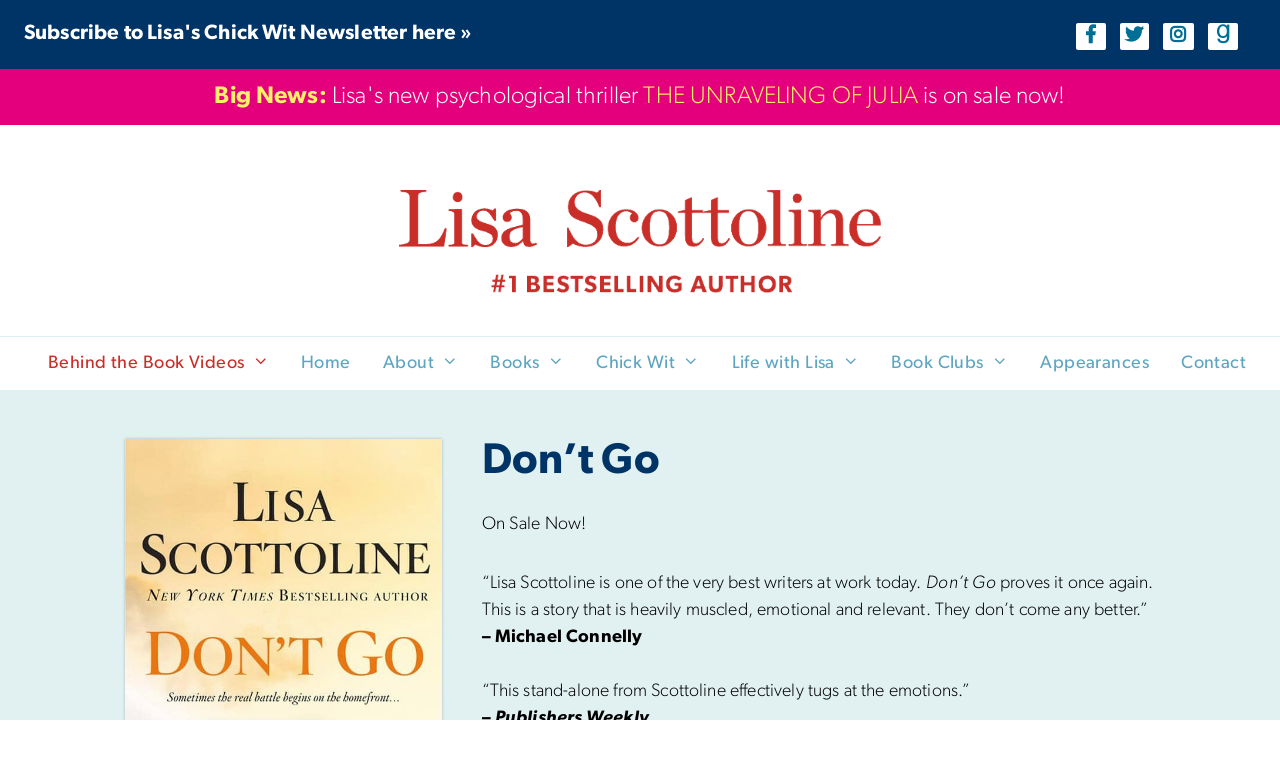

--- FILE ---
content_type: text/html; charset=UTF-8
request_url: https://www.scottoline.com/books/standalone/dont-go/
body_size: 55215
content:
<!DOCTYPE html>
<html lang="en-US">
<head>
	<meta charset="UTF-8">
	<meta name='robots' content='index, follow, max-image-preview:large, max-snippet:-1, max-video-preview:-1' />
<meta name="viewport" content="width=device-width, initial-scale=1">
	<!-- This site is optimized with the Yoast SEO plugin v26.8 - https://yoast.com/product/yoast-seo-wordpress/ -->
	<title>Don&#039;t Go &#8211; Lisa Scottoline</title>
	<link rel="canonical" href="https://www.scottoline.com/books/standalone/dont-go/" />
	<meta property="og:locale" content="en_US" />
	<meta property="og:type" content="article" />
	<meta property="og:title" content="Don&#039;t Go &#8211; Lisa Scottoline" />
	<meta property="og:url" content="https://www.scottoline.com/books/standalone/dont-go/" />
	<meta property="og:site_name" content="Lisa Scottoline" />
	<meta property="article:modified_time" content="2025-07-22T21:12:06+00:00" />
	<meta property="og:image" content="https://www.scottoline.com/wp-content/uploads/Dont-Go.jpg" />
	<meta property="og:image:width" content="540" />
	<meta property="og:image:height" content="884" />
	<meta property="og:image:type" content="image/jpeg" />
	<meta name="twitter:card" content="summary_large_image" />
	<meta name="twitter:site" content="@LisaScottoline" />
	<meta name="twitter:label1" content="Est. reading time" />
	<meta name="twitter:data1" content="10 minutes" />
	<script type="application/ld+json" class="yoast-schema-graph">{"@context":"https://schema.org","@graph":[{"@type":"WebPage","@id":"https://www.scottoline.com/books/standalone/dont-go/","url":"https://www.scottoline.com/books/standalone/dont-go/","name":"Don't Go &#8211; Lisa Scottoline","isPartOf":{"@id":"https://www.scottoline.com/#website"},"primaryImageOfPage":{"@id":"https://www.scottoline.com/books/standalone/dont-go/#primaryimage"},"image":{"@id":"https://www.scottoline.com/books/standalone/dont-go/#primaryimage"},"thumbnailUrl":"https://www.scottoline.com/wp-content/uploads/Dont-Go.jpg","datePublished":"2018-10-01T00:38:28+00:00","dateModified":"2025-07-22T21:12:06+00:00","breadcrumb":{"@id":"https://www.scottoline.com/books/standalone/dont-go/#breadcrumb"},"inLanguage":"en-US","potentialAction":[{"@type":"ReadAction","target":["https://www.scottoline.com/books/standalone/dont-go/"]}]},{"@type":"ImageObject","inLanguage":"en-US","@id":"https://www.scottoline.com/books/standalone/dont-go/#primaryimage","url":"https://www.scottoline.com/wp-content/uploads/Dont-Go.jpg","contentUrl":"https://www.scottoline.com/wp-content/uploads/Dont-Go.jpg","width":540,"height":884},{"@type":"BreadcrumbList","@id":"https://www.scottoline.com/books/standalone/dont-go/#breadcrumb","itemListElement":[{"@type":"ListItem","position":1,"name":"Home","item":"https://www.scottoline.com/"},{"@type":"ListItem","position":2,"name":"Full Book List","item":"https://www.scottoline.com/books/"},{"@type":"ListItem","position":3,"name":"Standalone Thrillers","item":"https://www.scottoline.com/books/standalone/"},{"@type":"ListItem","position":4,"name":"Don&#8217;t Go"}]},{"@type":"WebSite","@id":"https://www.scottoline.com/#website","url":"https://www.scottoline.com/","name":"Lisa Scottoline","description":"#1 Bestselling Author","publisher":{"@id":"https://www.scottoline.com/#/schema/person/ef039fd1cd776f75c2b4aefd78a93789"},"potentialAction":[{"@type":"SearchAction","target":{"@type":"EntryPoint","urlTemplate":"https://www.scottoline.com/?s={search_term_string}"},"query-input":{"@type":"PropertyValueSpecification","valueRequired":true,"valueName":"search_term_string"}}],"inLanguage":"en-US"},{"@type":["Person","Organization"],"@id":"https://www.scottoline.com/#/schema/person/ef039fd1cd776f75c2b4aefd78a93789","name":"Lisa Scottoline","image":{"@type":"ImageObject","inLanguage":"en-US","@id":"https://www.scottoline.com/#/schema/person/image/","url":"https://www.scottoline.com/wp-content/uploads/lisa-scottoline-home.jpg","contentUrl":"https://www.scottoline.com/wp-content/uploads/lisa-scottoline-home.jpg","width":766,"height":1225,"caption":"Lisa Scottoline"},"logo":{"@id":"https://www.scottoline.com/#/schema/person/image/"},"description":"With 25+ years of experience listening to, and interacting with, readers on our own editorial websites in The Book Report Network, we know what they expect to see on a website to turn them into buyers. As journalists, we know the kinds of information that needs to be readily available to be sure the media has what it needs, quickly. Since 1996, when our parent company The Book Report Network launched its flagship editorial website, Bookreporter, we have been talking to readers and promoting books and authors. Through the years we created editorial websites for kids, teens, 20somethings and graphic novels. Working with these varied demographics gave us a strong knowledge of these key target markets. In 2020 we pared back our editorial websites to just Bookreporter and ReadingGroupGuides to allow us to concentrate more on our Bookreporter Talks To video/podcast series, and the programs that we developed like our “Bookaccino Live” events and “Bookaccino Live” Book Group programs. More than 375 authors and publishing professionals have built websites with AuthorsOnTheWeb since 2000. Each site is custom-designed to meet a client’s individual needs. After outlining a project plan that reflects your goals, we work on the design and text to ensure that voice, tone and attitude are consistent and compelling. While we know design is important, we also make suggestions for content and features that we feel will best reflect your personal story and brand as it applies to your product. When we work with you on a Consulting Project, we view the mission from a broad perspective and then hone it to be actionable and targeted. We do not succumb to transient trends. We pride ourselves on individual service and have been told time and again that this is what makes us different from other web design and consulting companies. Our client list reflects this as we have clients who have been with us for many years, a loyalty that we work to earn and maintain every day. In a world where so much under delivers, we strive to over deliver. If you don’t believe us, take a look at what our clients have to say.","sameAs":["https://authorsontheweb.com"]}]}</script>
	<!-- / Yoast SEO plugin. -->


<link rel='dns-prefetch' href='//www.google.com' />
<link rel="alternate" type="application/rss+xml" title="Lisa Scottoline &raquo; Feed" href="https://www.scottoline.com/feed/" />
<link rel="alternate" type="application/rss+xml" title="Lisa Scottoline &raquo; Comments Feed" href="https://www.scottoline.com/comments/feed/" />
<link rel="alternate" title="oEmbed (JSON)" type="application/json+oembed" href="https://www.scottoline.com/wp-json/oembed/1.0/embed?url=https%3A%2F%2Fwww.scottoline.com%2Fbooks%2Fstandalone%2Fdont-go%2F" />
<link rel="alternate" title="oEmbed (XML)" type="text/xml+oembed" href="https://www.scottoline.com/wp-json/oembed/1.0/embed?url=https%3A%2F%2Fwww.scottoline.com%2Fbooks%2Fstandalone%2Fdont-go%2F&#038;format=xml" />
		<!-- This site uses the Google Analytics by MonsterInsights plugin v9.11.1 - Using Analytics tracking - https://www.monsterinsights.com/ -->
							<script src="//www.googletagmanager.com/gtag/js?id=G-7J1J5M60WD"  data-cfasync="false" data-wpfc-render="false" async></script>
			<script data-cfasync="false" data-wpfc-render="false">
				var mi_version = '9.11.1';
				var mi_track_user = true;
				var mi_no_track_reason = '';
								var MonsterInsightsDefaultLocations = {"page_location":"https:\/\/www.scottoline.com\/books\/standalone\/dont-go\/"};
								if ( typeof MonsterInsightsPrivacyGuardFilter === 'function' ) {
					var MonsterInsightsLocations = (typeof MonsterInsightsExcludeQuery === 'object') ? MonsterInsightsPrivacyGuardFilter( MonsterInsightsExcludeQuery ) : MonsterInsightsPrivacyGuardFilter( MonsterInsightsDefaultLocations );
				} else {
					var MonsterInsightsLocations = (typeof MonsterInsightsExcludeQuery === 'object') ? MonsterInsightsExcludeQuery : MonsterInsightsDefaultLocations;
				}

								var disableStrs = [
										'ga-disable-G-7J1J5M60WD',
									];

				/* Function to detect opted out users */
				function __gtagTrackerIsOptedOut() {
					for (var index = 0; index < disableStrs.length; index++) {
						if (document.cookie.indexOf(disableStrs[index] + '=true') > -1) {
							return true;
						}
					}

					return false;
				}

				/* Disable tracking if the opt-out cookie exists. */
				if (__gtagTrackerIsOptedOut()) {
					for (var index = 0; index < disableStrs.length; index++) {
						window[disableStrs[index]] = true;
					}
				}

				/* Opt-out function */
				function __gtagTrackerOptout() {
					for (var index = 0; index < disableStrs.length; index++) {
						document.cookie = disableStrs[index] + '=true; expires=Thu, 31 Dec 2099 23:59:59 UTC; path=/';
						window[disableStrs[index]] = true;
					}
				}

				if ('undefined' === typeof gaOptout) {
					function gaOptout() {
						__gtagTrackerOptout();
					}
				}
								window.dataLayer = window.dataLayer || [];

				window.MonsterInsightsDualTracker = {
					helpers: {},
					trackers: {},
				};
				if (mi_track_user) {
					function __gtagDataLayer() {
						dataLayer.push(arguments);
					}

					function __gtagTracker(type, name, parameters) {
						if (!parameters) {
							parameters = {};
						}

						if (parameters.send_to) {
							__gtagDataLayer.apply(null, arguments);
							return;
						}

						if (type === 'event') {
														parameters.send_to = monsterinsights_frontend.v4_id;
							var hookName = name;
							if (typeof parameters['event_category'] !== 'undefined') {
								hookName = parameters['event_category'] + ':' + name;
							}

							if (typeof MonsterInsightsDualTracker.trackers[hookName] !== 'undefined') {
								MonsterInsightsDualTracker.trackers[hookName](parameters);
							} else {
								__gtagDataLayer('event', name, parameters);
							}
							
						} else {
							__gtagDataLayer.apply(null, arguments);
						}
					}

					__gtagTracker('js', new Date());
					__gtagTracker('set', {
						'developer_id.dZGIzZG': true,
											});
					if ( MonsterInsightsLocations.page_location ) {
						__gtagTracker('set', MonsterInsightsLocations);
					}
										__gtagTracker('config', 'G-7J1J5M60WD', {"allow_anchor":"true","forceSSL":"true","anonymize_ip":"true","link_attribution":"true","page_path":location.pathname + location.search + location.hash} );
										window.gtag = __gtagTracker;										(function () {
						/* https://developers.google.com/analytics/devguides/collection/analyticsjs/ */
						/* ga and __gaTracker compatibility shim. */
						var noopfn = function () {
							return null;
						};
						var newtracker = function () {
							return new Tracker();
						};
						var Tracker = function () {
							return null;
						};
						var p = Tracker.prototype;
						p.get = noopfn;
						p.set = noopfn;
						p.send = function () {
							var args = Array.prototype.slice.call(arguments);
							args.unshift('send');
							__gaTracker.apply(null, args);
						};
						var __gaTracker = function () {
							var len = arguments.length;
							if (len === 0) {
								return;
							}
							var f = arguments[len - 1];
							if (typeof f !== 'object' || f === null || typeof f.hitCallback !== 'function') {
								if ('send' === arguments[0]) {
									var hitConverted, hitObject = false, action;
									if ('event' === arguments[1]) {
										if ('undefined' !== typeof arguments[3]) {
											hitObject = {
												'eventAction': arguments[3],
												'eventCategory': arguments[2],
												'eventLabel': arguments[4],
												'value': arguments[5] ? arguments[5] : 1,
											}
										}
									}
									if ('pageview' === arguments[1]) {
										if ('undefined' !== typeof arguments[2]) {
											hitObject = {
												'eventAction': 'page_view',
												'page_path': arguments[2],
											}
										}
									}
									if (typeof arguments[2] === 'object') {
										hitObject = arguments[2];
									}
									if (typeof arguments[5] === 'object') {
										Object.assign(hitObject, arguments[5]);
									}
									if ('undefined' !== typeof arguments[1].hitType) {
										hitObject = arguments[1];
										if ('pageview' === hitObject.hitType) {
											hitObject.eventAction = 'page_view';
										}
									}
									if (hitObject) {
										action = 'timing' === arguments[1].hitType ? 'timing_complete' : hitObject.eventAction;
										hitConverted = mapArgs(hitObject);
										__gtagTracker('event', action, hitConverted);
									}
								}
								return;
							}

							function mapArgs(args) {
								var arg, hit = {};
								var gaMap = {
									'eventCategory': 'event_category',
									'eventAction': 'event_action',
									'eventLabel': 'event_label',
									'eventValue': 'event_value',
									'nonInteraction': 'non_interaction',
									'timingCategory': 'event_category',
									'timingVar': 'name',
									'timingValue': 'value',
									'timingLabel': 'event_label',
									'page': 'page_path',
									'location': 'page_location',
									'title': 'page_title',
									'referrer' : 'page_referrer',
								};
								for (arg in args) {
																		if (!(!args.hasOwnProperty(arg) || !gaMap.hasOwnProperty(arg))) {
										hit[gaMap[arg]] = args[arg];
									} else {
										hit[arg] = args[arg];
									}
								}
								return hit;
							}

							try {
								f.hitCallback();
							} catch (ex) {
							}
						};
						__gaTracker.create = newtracker;
						__gaTracker.getByName = newtracker;
						__gaTracker.getAll = function () {
							return [];
						};
						__gaTracker.remove = noopfn;
						__gaTracker.loaded = true;
						window['__gaTracker'] = __gaTracker;
					})();
									} else {
										console.log("");
					(function () {
						function __gtagTracker() {
							return null;
						}

						window['__gtagTracker'] = __gtagTracker;
						window['gtag'] = __gtagTracker;
					})();
									}
			</script>
							<!-- / Google Analytics by MonsterInsights -->
		<style id='wp-img-auto-sizes-contain-inline-css'>
img:is([sizes=auto i],[sizes^="auto," i]){contain-intrinsic-size:3000px 1500px}
/*# sourceURL=wp-img-auto-sizes-contain-inline-css */
</style>
<link rel='stylesheet' id='sbi_styles-css' href='https://www.scottoline.com/wp-content/plugins/instagram-feed-pro/css/sbi-styles.min.css?ver=6.9.0' media='all' />
<style id='wp-emoji-styles-inline-css'>

	img.wp-smiley, img.emoji {
		display: inline !important;
		border: none !important;
		box-shadow: none !important;
		height: 1em !important;
		width: 1em !important;
		margin: 0 0.07em !important;
		vertical-align: -0.1em !important;
		background: none !important;
		padding: 0 !important;
	}
/*# sourceURL=wp-emoji-styles-inline-css */
</style>
<style id='wp-block-library-inline-css'>
:root{--wp-block-synced-color:#7a00df;--wp-block-synced-color--rgb:122,0,223;--wp-bound-block-color:var(--wp-block-synced-color);--wp-editor-canvas-background:#ddd;--wp-admin-theme-color:#007cba;--wp-admin-theme-color--rgb:0,124,186;--wp-admin-theme-color-darker-10:#006ba1;--wp-admin-theme-color-darker-10--rgb:0,107,160.5;--wp-admin-theme-color-darker-20:#005a87;--wp-admin-theme-color-darker-20--rgb:0,90,135;--wp-admin-border-width-focus:2px}@media (min-resolution:192dpi){:root{--wp-admin-border-width-focus:1.5px}}.wp-element-button{cursor:pointer}:root .has-very-light-gray-background-color{background-color:#eee}:root .has-very-dark-gray-background-color{background-color:#313131}:root .has-very-light-gray-color{color:#eee}:root .has-very-dark-gray-color{color:#313131}:root .has-vivid-green-cyan-to-vivid-cyan-blue-gradient-background{background:linear-gradient(135deg,#00d084,#0693e3)}:root .has-purple-crush-gradient-background{background:linear-gradient(135deg,#34e2e4,#4721fb 50%,#ab1dfe)}:root .has-hazy-dawn-gradient-background{background:linear-gradient(135deg,#faaca8,#dad0ec)}:root .has-subdued-olive-gradient-background{background:linear-gradient(135deg,#fafae1,#67a671)}:root .has-atomic-cream-gradient-background{background:linear-gradient(135deg,#fdd79a,#004a59)}:root .has-nightshade-gradient-background{background:linear-gradient(135deg,#330968,#31cdcf)}:root .has-midnight-gradient-background{background:linear-gradient(135deg,#020381,#2874fc)}:root{--wp--preset--font-size--normal:16px;--wp--preset--font-size--huge:42px}.has-regular-font-size{font-size:1em}.has-larger-font-size{font-size:2.625em}.has-normal-font-size{font-size:var(--wp--preset--font-size--normal)}.has-huge-font-size{font-size:var(--wp--preset--font-size--huge)}.has-text-align-center{text-align:center}.has-text-align-left{text-align:left}.has-text-align-right{text-align:right}.has-fit-text{white-space:nowrap!important}#end-resizable-editor-section{display:none}.aligncenter{clear:both}.items-justified-left{justify-content:flex-start}.items-justified-center{justify-content:center}.items-justified-right{justify-content:flex-end}.items-justified-space-between{justify-content:space-between}.screen-reader-text{border:0;clip-path:inset(50%);height:1px;margin:-1px;overflow:hidden;padding:0;position:absolute;width:1px;word-wrap:normal!important}.screen-reader-text:focus{background-color:#ddd;clip-path:none;color:#444;display:block;font-size:1em;height:auto;left:5px;line-height:normal;padding:15px 23px 14px;text-decoration:none;top:5px;width:auto;z-index:100000}html :where(.has-border-color){border-style:solid}html :where([style*=border-top-color]){border-top-style:solid}html :where([style*=border-right-color]){border-right-style:solid}html :where([style*=border-bottom-color]){border-bottom-style:solid}html :where([style*=border-left-color]){border-left-style:solid}html :where([style*=border-width]){border-style:solid}html :where([style*=border-top-width]){border-top-style:solid}html :where([style*=border-right-width]){border-right-style:solid}html :where([style*=border-bottom-width]){border-bottom-style:solid}html :where([style*=border-left-width]){border-left-style:solid}html :where(img[class*=wp-image-]){height:auto;max-width:100%}:where(figure){margin:0 0 1em}html :where(.is-position-sticky){--wp-admin--admin-bar--position-offset:var(--wp-admin--admin-bar--height,0px)}@media screen and (max-width:600px){html :where(.is-position-sticky){--wp-admin--admin-bar--position-offset:0px}}

/*# sourceURL=wp-block-library-inline-css */
</style><style id='wp-block-paragraph-inline-css'>
.is-small-text{font-size:.875em}.is-regular-text{font-size:1em}.is-large-text{font-size:2.25em}.is-larger-text{font-size:3em}.has-drop-cap:not(:focus):first-letter{float:left;font-size:8.4em;font-style:normal;font-weight:100;line-height:.68;margin:.05em .1em 0 0;text-transform:uppercase}body.rtl .has-drop-cap:not(:focus):first-letter{float:none;margin-left:.1em}p.has-drop-cap.has-background{overflow:hidden}:root :where(p.has-background){padding:1.25em 2.375em}:where(p.has-text-color:not(.has-link-color)) a{color:inherit}p.has-text-align-left[style*="writing-mode:vertical-lr"],p.has-text-align-right[style*="writing-mode:vertical-rl"]{rotate:180deg}
/*# sourceURL=https://www.scottoline.com/wp-includes/blocks/paragraph/style.min.css */
</style>
<style id='global-styles-inline-css'>
:root{--wp--preset--aspect-ratio--square: 1;--wp--preset--aspect-ratio--4-3: 4/3;--wp--preset--aspect-ratio--3-4: 3/4;--wp--preset--aspect-ratio--3-2: 3/2;--wp--preset--aspect-ratio--2-3: 2/3;--wp--preset--aspect-ratio--16-9: 16/9;--wp--preset--aspect-ratio--9-16: 9/16;--wp--preset--color--black: #000000;--wp--preset--color--cyan-bluish-gray: #abb8c3;--wp--preset--color--white: #ffffff;--wp--preset--color--pale-pink: #f78da7;--wp--preset--color--vivid-red: #cf2e2e;--wp--preset--color--luminous-vivid-orange: #ff6900;--wp--preset--color--luminous-vivid-amber: #fcb900;--wp--preset--color--light-green-cyan: #7bdcb5;--wp--preset--color--vivid-green-cyan: #00d084;--wp--preset--color--pale-cyan-blue: #8ed1fc;--wp--preset--color--vivid-cyan-blue: #0693e3;--wp--preset--color--vivid-purple: #9b51e0;--wp--preset--color--contrast: var(--contrast);--wp--preset--color--contrast-2: var(--contrast-2);--wp--preset--color--contrast-3: var(--contrast-3);--wp--preset--color--base: var(--base);--wp--preset--color--base-2: var(--base-2);--wp--preset--color--base-3: var(--base-3);--wp--preset--color--accent: var(--accent);--wp--preset--color--accent-2: var(--accent-2);--wp--preset--color--forms-placeholder: var(--forms-placeholder);--wp--preset--color--forms-focus: var(--forms-focus);--wp--preset--color--forms-blur: var(--forms-blur);--wp--preset--color--links-buttons: var(--links-buttons);--wp--preset--color--chick-wit-pink: var(--chick-wit-pink);--wp--preset--color--chick-wit-yellow: var(--chick-wit-yellow);--wp--preset--color--bkg-lt-blue: var(--bkg-lt-blue);--wp--preset--color--off-white: var(--off-white);--wp--preset--gradient--vivid-cyan-blue-to-vivid-purple: linear-gradient(135deg,rgb(6,147,227) 0%,rgb(155,81,224) 100%);--wp--preset--gradient--light-green-cyan-to-vivid-green-cyan: linear-gradient(135deg,rgb(122,220,180) 0%,rgb(0,208,130) 100%);--wp--preset--gradient--luminous-vivid-amber-to-luminous-vivid-orange: linear-gradient(135deg,rgb(252,185,0) 0%,rgb(255,105,0) 100%);--wp--preset--gradient--luminous-vivid-orange-to-vivid-red: linear-gradient(135deg,rgb(255,105,0) 0%,rgb(207,46,46) 100%);--wp--preset--gradient--very-light-gray-to-cyan-bluish-gray: linear-gradient(135deg,rgb(238,238,238) 0%,rgb(169,184,195) 100%);--wp--preset--gradient--cool-to-warm-spectrum: linear-gradient(135deg,rgb(74,234,220) 0%,rgb(151,120,209) 20%,rgb(207,42,186) 40%,rgb(238,44,130) 60%,rgb(251,105,98) 80%,rgb(254,248,76) 100%);--wp--preset--gradient--blush-light-purple: linear-gradient(135deg,rgb(255,206,236) 0%,rgb(152,150,240) 100%);--wp--preset--gradient--blush-bordeaux: linear-gradient(135deg,rgb(254,205,165) 0%,rgb(254,45,45) 50%,rgb(107,0,62) 100%);--wp--preset--gradient--luminous-dusk: linear-gradient(135deg,rgb(255,203,112) 0%,rgb(199,81,192) 50%,rgb(65,88,208) 100%);--wp--preset--gradient--pale-ocean: linear-gradient(135deg,rgb(255,245,203) 0%,rgb(182,227,212) 50%,rgb(51,167,181) 100%);--wp--preset--gradient--electric-grass: linear-gradient(135deg,rgb(202,248,128) 0%,rgb(113,206,126) 100%);--wp--preset--gradient--midnight: linear-gradient(135deg,rgb(2,3,129) 0%,rgb(40,116,252) 100%);--wp--preset--font-size--small: 13px;--wp--preset--font-size--medium: 20px;--wp--preset--font-size--large: 36px;--wp--preset--font-size--x-large: 42px;--wp--preset--spacing--20: 0.44rem;--wp--preset--spacing--30: 0.67rem;--wp--preset--spacing--40: 1rem;--wp--preset--spacing--50: 1.5rem;--wp--preset--spacing--60: 2.25rem;--wp--preset--spacing--70: 3.38rem;--wp--preset--spacing--80: 5.06rem;--wp--preset--shadow--natural: 6px 6px 9px rgba(0, 0, 0, 0.2);--wp--preset--shadow--deep: 12px 12px 50px rgba(0, 0, 0, 0.4);--wp--preset--shadow--sharp: 6px 6px 0px rgba(0, 0, 0, 0.2);--wp--preset--shadow--outlined: 6px 6px 0px -3px rgb(255, 255, 255), 6px 6px rgb(0, 0, 0);--wp--preset--shadow--crisp: 6px 6px 0px rgb(0, 0, 0);}:where(.is-layout-flex){gap: 0.5em;}:where(.is-layout-grid){gap: 0.5em;}body .is-layout-flex{display: flex;}.is-layout-flex{flex-wrap: wrap;align-items: center;}.is-layout-flex > :is(*, div){margin: 0;}body .is-layout-grid{display: grid;}.is-layout-grid > :is(*, div){margin: 0;}:where(.wp-block-columns.is-layout-flex){gap: 2em;}:where(.wp-block-columns.is-layout-grid){gap: 2em;}:where(.wp-block-post-template.is-layout-flex){gap: 1.25em;}:where(.wp-block-post-template.is-layout-grid){gap: 1.25em;}.has-black-color{color: var(--wp--preset--color--black) !important;}.has-cyan-bluish-gray-color{color: var(--wp--preset--color--cyan-bluish-gray) !important;}.has-white-color{color: var(--wp--preset--color--white) !important;}.has-pale-pink-color{color: var(--wp--preset--color--pale-pink) !important;}.has-vivid-red-color{color: var(--wp--preset--color--vivid-red) !important;}.has-luminous-vivid-orange-color{color: var(--wp--preset--color--luminous-vivid-orange) !important;}.has-luminous-vivid-amber-color{color: var(--wp--preset--color--luminous-vivid-amber) !important;}.has-light-green-cyan-color{color: var(--wp--preset--color--light-green-cyan) !important;}.has-vivid-green-cyan-color{color: var(--wp--preset--color--vivid-green-cyan) !important;}.has-pale-cyan-blue-color{color: var(--wp--preset--color--pale-cyan-blue) !important;}.has-vivid-cyan-blue-color{color: var(--wp--preset--color--vivid-cyan-blue) !important;}.has-vivid-purple-color{color: var(--wp--preset--color--vivid-purple) !important;}.has-black-background-color{background-color: var(--wp--preset--color--black) !important;}.has-cyan-bluish-gray-background-color{background-color: var(--wp--preset--color--cyan-bluish-gray) !important;}.has-white-background-color{background-color: var(--wp--preset--color--white) !important;}.has-pale-pink-background-color{background-color: var(--wp--preset--color--pale-pink) !important;}.has-vivid-red-background-color{background-color: var(--wp--preset--color--vivid-red) !important;}.has-luminous-vivid-orange-background-color{background-color: var(--wp--preset--color--luminous-vivid-orange) !important;}.has-luminous-vivid-amber-background-color{background-color: var(--wp--preset--color--luminous-vivid-amber) !important;}.has-light-green-cyan-background-color{background-color: var(--wp--preset--color--light-green-cyan) !important;}.has-vivid-green-cyan-background-color{background-color: var(--wp--preset--color--vivid-green-cyan) !important;}.has-pale-cyan-blue-background-color{background-color: var(--wp--preset--color--pale-cyan-blue) !important;}.has-vivid-cyan-blue-background-color{background-color: var(--wp--preset--color--vivid-cyan-blue) !important;}.has-vivid-purple-background-color{background-color: var(--wp--preset--color--vivid-purple) !important;}.has-black-border-color{border-color: var(--wp--preset--color--black) !important;}.has-cyan-bluish-gray-border-color{border-color: var(--wp--preset--color--cyan-bluish-gray) !important;}.has-white-border-color{border-color: var(--wp--preset--color--white) !important;}.has-pale-pink-border-color{border-color: var(--wp--preset--color--pale-pink) !important;}.has-vivid-red-border-color{border-color: var(--wp--preset--color--vivid-red) !important;}.has-luminous-vivid-orange-border-color{border-color: var(--wp--preset--color--luminous-vivid-orange) !important;}.has-luminous-vivid-amber-border-color{border-color: var(--wp--preset--color--luminous-vivid-amber) !important;}.has-light-green-cyan-border-color{border-color: var(--wp--preset--color--light-green-cyan) !important;}.has-vivid-green-cyan-border-color{border-color: var(--wp--preset--color--vivid-green-cyan) !important;}.has-pale-cyan-blue-border-color{border-color: var(--wp--preset--color--pale-cyan-blue) !important;}.has-vivid-cyan-blue-border-color{border-color: var(--wp--preset--color--vivid-cyan-blue) !important;}.has-vivid-purple-border-color{border-color: var(--wp--preset--color--vivid-purple) !important;}.has-vivid-cyan-blue-to-vivid-purple-gradient-background{background: var(--wp--preset--gradient--vivid-cyan-blue-to-vivid-purple) !important;}.has-light-green-cyan-to-vivid-green-cyan-gradient-background{background: var(--wp--preset--gradient--light-green-cyan-to-vivid-green-cyan) !important;}.has-luminous-vivid-amber-to-luminous-vivid-orange-gradient-background{background: var(--wp--preset--gradient--luminous-vivid-amber-to-luminous-vivid-orange) !important;}.has-luminous-vivid-orange-to-vivid-red-gradient-background{background: var(--wp--preset--gradient--luminous-vivid-orange-to-vivid-red) !important;}.has-very-light-gray-to-cyan-bluish-gray-gradient-background{background: var(--wp--preset--gradient--very-light-gray-to-cyan-bluish-gray) !important;}.has-cool-to-warm-spectrum-gradient-background{background: var(--wp--preset--gradient--cool-to-warm-spectrum) !important;}.has-blush-light-purple-gradient-background{background: var(--wp--preset--gradient--blush-light-purple) !important;}.has-blush-bordeaux-gradient-background{background: var(--wp--preset--gradient--blush-bordeaux) !important;}.has-luminous-dusk-gradient-background{background: var(--wp--preset--gradient--luminous-dusk) !important;}.has-pale-ocean-gradient-background{background: var(--wp--preset--gradient--pale-ocean) !important;}.has-electric-grass-gradient-background{background: var(--wp--preset--gradient--electric-grass) !important;}.has-midnight-gradient-background{background: var(--wp--preset--gradient--midnight) !important;}.has-small-font-size{font-size: var(--wp--preset--font-size--small) !important;}.has-medium-font-size{font-size: var(--wp--preset--font-size--medium) !important;}.has-large-font-size{font-size: var(--wp--preset--font-size--large) !important;}.has-x-large-font-size{font-size: var(--wp--preset--font-size--x-large) !important;}
/*# sourceURL=global-styles-inline-css */
</style>

<style id='classic-theme-styles-inline-css'>
/*! This file is auto-generated */
.wp-block-button__link{color:#fff;background-color:#32373c;border-radius:9999px;box-shadow:none;text-decoration:none;padding:calc(.667em + 2px) calc(1.333em + 2px);font-size:1.125em}.wp-block-file__button{background:#32373c;color:#fff;text-decoration:none}
/*# sourceURL=/wp-includes/css/classic-themes.min.css */
</style>
<link rel='stylesheet' id='wp-components-css' href='https://www.scottoline.com/wp-includes/css/dist/components/style.min.css?ver=3d3d4aa761b0749b9445f53a9762ffe6' media='all' />
<link rel='stylesheet' id='wp-preferences-css' href='https://www.scottoline.com/wp-includes/css/dist/preferences/style.min.css?ver=3d3d4aa761b0749b9445f53a9762ffe6' media='all' />
<link rel='stylesheet' id='wp-block-editor-css' href='https://www.scottoline.com/wp-includes/css/dist/block-editor/style.min.css?ver=3d3d4aa761b0749b9445f53a9762ffe6' media='all' />
<link rel='stylesheet' id='popup-maker-block-library-style-css' href='https://www.scottoline.com/wp-content/plugins/popup-maker/dist/packages/block-library-style.css?ver=dbea705cfafe089d65f1' media='all' />
<link rel='stylesheet' id='ctf_styles-css' href='https://www.scottoline.com/wp-content/plugins/custom-twitter-feeds-pro/css/ctf-styles.min.css?ver=2.5.3' media='all' />
<link rel='stylesheet' id='cff-css' href='https://www.scottoline.com/wp-content/plugins/custom-facebook-feed-pro/assets/css/cff-style.min.css?ver=4.2.5' media='all' />
<link rel='stylesheet' id='generate-style-css' href='https://www.scottoline.com/wp-content/themes/generatepress/assets/css/all.min.css?ver=3.6.1' media='all' />
<style id='generate-style-inline-css'>
@media (max-width:768px){}
.generate-page-header, .page-header-image, .page-header-image-single {display:none}
body{background-color:#ffffff;color:var(--contrast);}a{color:#c92e29;}a:hover, a:focus, a:active{color:#003366;}body .grid-container{max-width:1071px;}.wp-block-group__inner-container{max-width:1071px;margin-left:auto;margin-right:auto;}.site-header .header-image{width:482px;}.generate-back-to-top{font-size:20px;border-radius:3px;position:fixed;bottom:30px;right:30px;line-height:40px;width:40px;text-align:center;z-index:10;transition:opacity 300ms ease-in-out;opacity:0.1;transform:translateY(1000px);}.generate-back-to-top__show{opacity:1;transform:translateY(0);}:root{--contrast:#000000;--contrast-2:#464d4e;--contrast-3:#b2b2be;--base:#ffffff;--base-2:#e1f1f2;--base-3:rgba(235,211,188,0.77);--accent:#ac0101;--accent-2:#003366;--forms-placeholder:#070730;--forms-focus:#630359;--forms-blur:#003366;--links-buttons:#c92e29;--chick-wit-pink:#e4007c;--chick-wit-yellow:#FEF169;--bkg-lt-blue:#5da5c0;--off-white:#ebebeb;}:root .has-contrast-color{color:var(--contrast);}:root .has-contrast-background-color{background-color:var(--contrast);}:root .has-contrast-2-color{color:var(--contrast-2);}:root .has-contrast-2-background-color{background-color:var(--contrast-2);}:root .has-contrast-3-color{color:var(--contrast-3);}:root .has-contrast-3-background-color{background-color:var(--contrast-3);}:root .has-base-color{color:var(--base);}:root .has-base-background-color{background-color:var(--base);}:root .has-base-2-color{color:var(--base-2);}:root .has-base-2-background-color{background-color:var(--base-2);}:root .has-base-3-color{color:var(--base-3);}:root .has-base-3-background-color{background-color:var(--base-3);}:root .has-accent-color{color:var(--accent);}:root .has-accent-background-color{background-color:var(--accent);}:root .has-accent-2-color{color:var(--accent-2);}:root .has-accent-2-background-color{background-color:var(--accent-2);}:root .has-forms-placeholder-color{color:var(--forms-placeholder);}:root .has-forms-placeholder-background-color{background-color:var(--forms-placeholder);}:root .has-forms-focus-color{color:var(--forms-focus);}:root .has-forms-focus-background-color{background-color:var(--forms-focus);}:root .has-forms-blur-color{color:var(--forms-blur);}:root .has-forms-blur-background-color{background-color:var(--forms-blur);}:root .has-links-buttons-color{color:var(--links-buttons);}:root .has-links-buttons-background-color{background-color:var(--links-buttons);}:root .has-chick-wit-pink-color{color:var(--chick-wit-pink);}:root .has-chick-wit-pink-background-color{background-color:var(--chick-wit-pink);}:root .has-chick-wit-yellow-color{color:var(--chick-wit-yellow);}:root .has-chick-wit-yellow-background-color{background-color:var(--chick-wit-yellow);}:root .has-bkg-lt-blue-color{color:var(--bkg-lt-blue);}:root .has-bkg-lt-blue-background-color{background-color:var(--bkg-lt-blue);}:root .has-off-white-color{color:var(--off-white);}:root .has-off-white-background-color{background-color:var(--off-white);}body, button, input, select, textarea{font-family:canada-type-gibson;font-weight:300;font-size:18px;letter-spacing:0.01rem;}body{line-height:1.5;}.top-bar{font-size:14px;}.main-title{font-size:43px;}.site-description{font-size:24px;}.main-navigation a, .main-navigation .menu-toggle, .main-navigation .menu-bar-items{font-weight:400;font-size:18px;}.widget-title{font-weight:bold;font-size:16px;}button:not(.menu-toggle),html input[type="button"],input[type="reset"],input[type="submit"],.button,.wp-block-button .wp-block-button__link{font-size:18px;}.site-info{font-size:13px;}h1{font-family:miller-text;font-weight:bold;font-size:43px;line-height:1.125;}@media (max-width: 1024px){h1{font-size:47px;}}@media (max-width:768px){h1{font-size:36px;line-height:1.25;}}h2{font-family:miller-text;font-weight:bold;font-size:32px;line-height:1.24;margin-bottom:18px;}@media (max-width: 1024px){h2{font-size:27px;}}h3{font-weight:bold;font-size:18px;line-height:1.24;margin-bottom:14px;}h4{font-weight:400;font-size:18px;line-height:1.33;margin-bottom:4px;}h5{font-weight:bold;font-size:14px;letter-spacing:0.025rem;line-height:1.5;}h6{font-weight:400;text-transform:uppercase;font-size:14px;letter-spacing:0.025rem;line-height:1.5;}html, input, label{font-family:canada-type-gibson;}*, :before, :after{font-family:inherit;letter-spacing:0.01rem;}em{letter-spacing:0.025rem;}h1 em, h2 em{font-family:miller-text;letter-spacing:0em;}h5 a, h6 a{letter-spacing:0.025rem;}p.intro, .intro p{font-weight:400;font-size:24px;letter-spacing:0.005rem;line-height:1.45;}@media (max-width:768px){p.intro, .intro p{font-size:20px;line-height:1.33;}}p.intro em, .intro p em{letter-spacing:0.015em;}.side-column p{font-weight:400;font-size:14px;letter-spacing:0.05rem;line-height:1.5;}@media (max-width:768px){.side-column p{font-size:16px;letter-spacing:0.01rem;}}@media (max-width:768px){article p{font-size:16px;letter-spacing:0.01rem;}}#footer-full .widget-title{font-size:32px;}@media (max-width: 1024px){.footer-widgets h5{font-size:18px;}}.footer-widgets a{font-size:14px;}@media (max-width: 1024px){.footer-widgets a{font-size:16px;}}h2.widget-title{font-family:canada-type-gibson;}.like-h2{font-family:miller-text;font-weight:bold;font-size:24px;letter-spacing:.05em;line-height:1.5;}.top-bar{background-color:#003366;color:#ffffff;}.top-bar a{color:#ffffff;}.top-bar a:hover{color:#5da5c0;}.site-header{background-color:#ffffff;color:#003366;}.site-header a{color:#003366;}.main-title a,.main-title a:hover{color:#003366;}.site-description{color:#046f96;}.mobile-menu-control-wrapper .menu-toggle,.mobile-menu-control-wrapper .menu-toggle:hover,.mobile-menu-control-wrapper .menu-toggle:focus,.has-inline-mobile-toggle #site-navigation.toggled{background-color:rgba(0, 0, 0, 0.02);}.main-navigation,.main-navigation ul ul{background-color:#ffffff;}.main-navigation .main-nav ul li a, .main-navigation .menu-toggle, .main-navigation .menu-bar-items{color:#5da5c0;}.main-navigation .main-nav ul li:not([class*="current-menu-"]):hover > a, .main-navigation .main-nav ul li:not([class*="current-menu-"]):focus > a, .main-navigation .main-nav ul li.sfHover:not([class*="current-menu-"]) > a, .main-navigation .menu-bar-item:hover > a, .main-navigation .menu-bar-item.sfHover > a{color:#c92e29;background-color:#ffffff;}button.menu-toggle:hover,button.menu-toggle:focus,.main-navigation .mobile-bar-items a,.main-navigation .mobile-bar-items a:hover,.main-navigation .mobile-bar-items a:focus{color:#5da5c0;}.main-navigation .main-nav ul li[class*="current-menu-"] > a{color:#5da5c0;background-color:#ffffff;}.navigation-search input[type="search"],.navigation-search input[type="search"]:active, .navigation-search input[type="search"]:focus, .main-navigation .main-nav ul li.search-item.active > a, .main-navigation .menu-bar-items .search-item.active > a{color:#c92e29;background-color:#ffffff;}.main-navigation ul ul{background-color:#ffffff;}.main-navigation .main-nav ul ul li a{color:#5da5c0;}.main-navigation .main-nav ul ul li:not([class*="current-menu-"]):hover > a,.main-navigation .main-nav ul ul li:not([class*="current-menu-"]):focus > a, .main-navigation .main-nav ul ul li.sfHover:not([class*="current-menu-"]) > a{color:#c92e29;background-color:#ffffff;}.main-navigation .main-nav ul ul li[class*="current-menu-"] > a{color:#5da5c0;background-color:#ffffff;}.separate-containers .inside-article, .separate-containers .comments-area, .separate-containers .page-header, .one-container .container, .separate-containers .paging-navigation, .inside-page-header{background-color:#ffffff;}.entry-header h1,.page-header h1{color:#003366;}.entry-title a{color:#003366;}.entry-title a:hover{color:#5da5c0;}.entry-meta{color:#595959;}.entry-meta a{color:#595959;}.entry-meta a:hover{color:#5da5c0;}h1{color:#003366;}h2{color:#003366;}h3{color:#006f96;}h4{color:#006f96;}h5{color:#006f96;}.sidebar .widget{background-color:#ffffff;}.sidebar .widget .widget-title{color:#003366;}.footer-widgets{color:#5c5c5c;background-color:#ffffff;}.footer-widgets a{color:#5da5c0;}.footer-widgets a:hover{color:#c92e29;}.footer-widgets .widget-title{color:#006f96;}.site-info{color:#949494;background-color:#ffffff;}.site-info a{color:#949494;}.site-info a:hover{color:#4c4c4c;}.footer-bar .widget_nav_menu .current-menu-item a{color:#4c4c4c;}input[type="text"],input[type="email"],input[type="url"],input[type="password"],input[type="search"],input[type="tel"],input[type="number"],textarea,select{color:#7c7c7c;background-color:#ffffff;border-color:#c9d7f8;}input[type="text"]:focus,input[type="email"]:focus,input[type="url"]:focus,input[type="password"]:focus,input[type="search"]:focus,input[type="tel"]:focus,input[type="number"]:focus,textarea:focus,select:focus{color:#5da5c0;background-color:#ffffff;border-color:#a5b0cb;}button,html input[type="button"],input[type="reset"],input[type="submit"],a.button,a.wp-block-button__link:not(.has-background){color:#ffffff;background-color:#c92e29;}button:hover,html input[type="button"]:hover,input[type="reset"]:hover,input[type="submit"]:hover,a.button:hover,button:focus,html input[type="button"]:focus,input[type="reset"]:focus,input[type="submit"]:focus,a.button:focus,a.wp-block-button__link:not(.has-background):active,a.wp-block-button__link:not(.has-background):focus,a.wp-block-button__link:not(.has-background):hover{color:#ffffff;background-color:#5da5c0;}a.generate-back-to-top{background-color:#5da5c0;color:#ffffff;}a.generate-back-to-top:hover,a.generate-back-to-top:focus{background-color:#c92e29;color:#ffffff;}:root{--gp-search-modal-bg-color:var(--base-3);--gp-search-modal-text-color:var(--contrast);--gp-search-modal-overlay-bg-color:rgba(0,0,0,0.2);}@media (max-width: 768px){.main-navigation .menu-bar-item:hover > a, .main-navigation .menu-bar-item.sfHover > a{background:none;color:#5da5c0;}}.inside-top-bar{padding:18px 24px 13px 24px;}.inside-header{padding:38px 24px 43px 24px;}.separate-containers .inside-article, .separate-containers .comments-area, .separate-containers .page-header, .separate-containers .paging-navigation, .one-container .site-content, .inside-page-header{padding:24px 0px 24px 0px;}.site-main .wp-block-group__inner-container{padding:24px 0px 24px 0px;}.entry-content .alignwide, body:not(.no-sidebar) .entry-content .alignfull{margin-left:-0px;width:calc(100% + 0px);max-width:calc(100% + 0px);}.one-container.right-sidebar .site-main,.one-container.both-right .site-main{margin-right:0px;}.one-container.left-sidebar .site-main,.one-container.both-left .site-main{margin-left:0px;}.one-container.both-sidebars .site-main{margin:0px;}.main-navigation .main-nav ul li a,.menu-toggle,.main-navigation .mobile-bar-items a{padding-left:16px;padding-right:16px;line-height:53px;}.main-navigation .main-nav ul ul li a{padding:9px 16px 9px 16px;}.main-navigation ul ul{width:319px;}.navigation-search input[type="search"]{height:53px;}.rtl .menu-item-has-children .dropdown-menu-toggle{padding-left:16px;}.menu-item-has-children .dropdown-menu-toggle{padding-right:16px;}.menu-item-has-children ul .dropdown-menu-toggle{padding-top:9px;padding-bottom:9px;margin-top:-9px;}.rtl .main-navigation .main-nav ul li.menu-item-has-children > a{padding-right:16px;}.widget-area .widget{padding:32px;}.footer-widgets{padding:32px 24px 32px 24px;}.site-info{padding:32px 24px 24px 24px;}@media (max-width:768px){.separate-containers .inside-article, .separate-containers .comments-area, .separate-containers .page-header, .separate-containers .paging-navigation, .one-container .site-content, .inside-page-header{padding:20px;}.site-main .wp-block-group__inner-container{padding:20px;}.site-info{padding-right:10px;padding-left:10px;}.entry-content .alignwide, body:not(.no-sidebar) .entry-content .alignfull{margin-left:-20px;width:calc(100% + 40px);max-width:calc(100% + 40px);}}/* End cached CSS */@media (max-width: 768px){.main-navigation .menu-toggle,.main-navigation .mobile-bar-items,.sidebar-nav-mobile:not(#sticky-placeholder){display:block;}.main-navigation ul,.gen-sidebar-nav{display:none;}[class*="nav-float-"] .site-header .inside-header > *{float:none;clear:both;}}
.dynamic-author-image-rounded{border-radius:100%;}.dynamic-featured-image, .dynamic-author-image{vertical-align:middle;}.one-container.blog .dynamic-content-template:not(:last-child), .one-container.archive .dynamic-content-template:not(:last-child){padding-bottom:0px;}.dynamic-entry-excerpt > p:last-child{margin-bottom:0px;}
.main-navigation .main-nav ul li a,.menu-toggle,.main-navigation .mobile-bar-items a{transition: line-height 300ms ease}.main-navigation.toggled .main-nav > ul{background-color: #ffffff}
/*# sourceURL=generate-style-inline-css */
</style>
<link rel='stylesheet' id='generate-font-icons-css' href='https://www.scottoline.com/wp-content/themes/generatepress/assets/css/components/font-icons.min.css?ver=3.6.1' media='all' />
<link rel='stylesheet' id='generate-child-css' href='https://www.scottoline.com/wp-content/themes/generatepress_child/style.css?ver=1553711903' media='all' />
<link rel='stylesheet' id='js_composer_front-css' href='https://www.scottoline.com/wp-content/plugins/js_composer/assets/css/js_composer.min.css?ver=8.7.2' media='all' />
<link rel='stylesheet' id='dashicons-css' href='https://www.scottoline.com/wp-includes/css/dashicons.min.css?ver=3d3d4aa761b0749b9445f53a9762ffe6' media='all' />
<link rel='stylesheet' id='nf-display-css' href='https://www.scottoline.com/wp-content/plugins/ninja-forms/assets/css/display-structure.css?ver=3d3d4aa761b0749b9445f53a9762ffe6' media='all' />
<link rel='stylesheet' id='popup-maker-site-css' href='//www.scottoline.com/wp-content/uploads/pum/pum-site-styles.css?generated=1755170109&#038;ver=1.21.5' media='all' />
<link rel='stylesheet' id='generateblocks-global-css' href='https://www.scottoline.com/wp-content/uploads/generateblocks/style-global.css?ver=1737146900' media='all' />
<style id='generateblocks-inline-css'>
.gb-block-image-banner-image{margin-right:20px;}.gb-image-banner-image{width:auto;height:125px;vertical-align:middle;box-shadow: 0 0 29px 6px #a4d1d1;transform:rotate(348deg);transition:all 0.3s ease-in-out;}.gb-image-banner-image:hover{box-shadow: 2px 2px 10px -3px #a4d1d1;}.gb-container.gb-tabs__item:not(.gb-tabs__item-open){display:none;}.gb-container-931e999b{min-height:125px;max-width:1071px;display:flex;flex-direction:row;flex-wrap:nowrap;align-items:center;justify-content:center;padding:1.5em;}.gb-container-cc9985ce > .gb-inside-container{max-width:1071px;margin-left:auto;margin-right:auto;}.gb-grid-wrapper > .gb-grid-column-cc9985ce > .gb-container{display:flex;flex-direction:column;height:100%;}.gb-container-9d2a8e77 > .gb-inside-container{max-width:1071px;margin-left:auto;margin-right:auto;}.gb-grid-wrapper > .gb-grid-column-9d2a8e77 > .gb-container{display:flex;flex-direction:column;height:100%;}.gb-container-3473f493{width:100%;display:flex;align-items:center;justify-content:center;background-color:var(--chick-wit-pink);color:var(--base);}.gb-container-c8884f0c{display:flex;align-items:center;justify-content:center;padding:10px;}h2.gb-headline-316dddd2{text-align:center;}p.gb-headline-1dfe04fa{font-size:24px;text-align:center;margin-bottom:0px;}p.gb-headline-1dfe04fa a{color:var(--chick-wit-yellow);}.gb-button-wrapper{display:flex;flex-wrap:wrap;align-items:flex-start;justify-content:flex-start;clear:both;}.gb-accordion__item:not(.gb-accordion__item-open) > .gb-button .gb-accordion__icon-open{display:none;}.gb-accordion__item.gb-accordion__item-open > .gb-button .gb-accordion__icon{display:none;}.gb-button-wrapper a.gb-button-be3307d4{display:inline-flex;align-items:center;justify-content:center;font-family:canada-type-gibson;font-size:14px;letter-spacing:0.02em;font-weight:400;text-align:center;padding:1px;color:#5da5c0;text-decoration:none;}.gb-button-wrapper a.gb-button-be3307d4:hover, .gb-button-wrapper a.gb-button-be3307d4:active, .gb-button-wrapper a.gb-button-be3307d4:focus{color:var(--accent);}.gb-button-wrapper a.gb-button-be3307d4 .gb-icon{line-height:0;padding-right:0.5em;}.gb-button-wrapper a.gb-button-be3307d4 .gb-icon svg{width:1em;height:1em;fill:currentColor;}.gb-button-wrapper a.gb-button-e24c5c6a{display:inline-flex;align-items:center;justify-content:center;font-family:canada-type-gibson;font-size:14px;letter-spacing:0.02em;font-weight:400;text-align:center;padding:1px;color:#5da5c0;text-decoration:none;}.gb-button-wrapper a.gb-button-e24c5c6a:hover, .gb-button-wrapper a.gb-button-e24c5c6a:active, .gb-button-wrapper a.gb-button-e24c5c6a:focus{color:var(--accent);}.gb-button-wrapper a.gb-button-e24c5c6a .gb-icon{line-height:0;padding-right:0.5em;}.gb-button-wrapper a.gb-button-e24c5c6a .gb-icon svg{width:1em;height:1em;fill:currentColor;}.gb-button-wrapper a.gb-button-9beb945e{display:inline-flex;align-items:center;justify-content:center;font-family:canada-type-gibson;font-size:14px;letter-spacing:0.02em;font-weight:400;text-align:center;padding:1px;color:#5da5c0;text-decoration:none;}.gb-button-wrapper a.gb-button-9beb945e:hover, .gb-button-wrapper a.gb-button-9beb945e:active, .gb-button-wrapper a.gb-button-9beb945e:focus{color:var(--accent);}.gb-button-wrapper a.gb-button-9beb945e .gb-icon{line-height:0;padding-right:0.5em;}.gb-button-wrapper a.gb-button-9beb945e .gb-icon svg{width:1em;height:1em;fill:currentColor;}.gb-button-wrapper a.gb-button-fb6df7ed{display:inline-flex;align-items:center;justify-content:center;font-family:canada-type-gibson;font-size:14px;letter-spacing:0.02em;font-weight:400;text-align:center;padding:1px;color:#5da5c0;text-decoration:none;}.gb-button-wrapper a.gb-button-fb6df7ed:hover, .gb-button-wrapper a.gb-button-fb6df7ed:active, .gb-button-wrapper a.gb-button-fb6df7ed:focus{color:var(--accent);}.gb-button-wrapper a.gb-button-fb6df7ed .gb-icon{line-height:0;padding-right:0.5em;}.gb-button-wrapper a.gb-button-fb6df7ed .gb-icon svg{width:1em;height:1em;fill:currentColor;}@media (min-width: 1025px) {.gb-image-banner-image:hover{transform:rotate(360deg);}.gb-button-wrapper-1c65bf4b{flex-direction:column;}}@media (max-width: 1024px) and (min-width: 768px) {.gb-block-image-banner-image{display:none !important;}.gb-button-wrapper-1c65bf4b{flex-direction:column;}.gb-button-wrapper-1c65bf4b > .gb-button{flex:1;width:100%;box-sizing:border-box;}}@media (max-width: 767px) {.gb-block-image-banner-image{display:none !important;}.gb-button-wrapper-1c65bf4b{flex-direction:column;}.gb-button-wrapper-1c65bf4b > .gb-button{flex:1;width:100%;box-sizing:border-box;}}:root{--gb-container-width:1071px;}.gb-container .wp-block-image img{vertical-align:middle;}.gb-grid-wrapper .wp-block-image{margin-bottom:0;}.gb-highlight{background:none;}.gb-shape{line-height:0;}.gb-container-link{position:absolute;top:0;right:0;bottom:0;left:0;z-index:99;}
/*# sourceURL=generateblocks-inline-css */
</style>
<link rel='stylesheet' id='generate-sticky-css' href='https://www.scottoline.com/wp-content/plugins/gp-premium/menu-plus/functions/css/sticky.min.css?ver=2.5.5' media='all' />
<link rel='stylesheet' id='generate-offside-css' href='https://www.scottoline.com/wp-content/plugins/gp-premium/menu-plus/functions/css/offside.min.css?ver=2.5.5' media='all' />
<style id='generate-offside-inline-css'>
:root{--gp-slideout-width:265px;}.slideout-navigation.main-navigation{background-color:#e1f1f2;}.slideout-navigation.main-navigation .main-nav ul li a{color:#333333;}.slideout-navigation.main-navigation .main-nav ul ul li a{color:#333333;}.slideout-navigation.main-navigation .main-nav ul li:not([class*="current-menu-"]):hover > a, .slideout-navigation.main-navigation .main-nav ul li:not([class*="current-menu-"]):focus > a, .slideout-navigation.main-navigation .main-nav ul li.sfHover:not([class*="current-menu-"]) > a{color:#333333;background-color:#e1f1f2;}.slideout-navigation.main-navigation .main-nav ul ul li:not([class*="current-menu-"]):hover > a, .slideout-navigation.main-navigation .main-nav ul ul li:not([class*="current-menu-"]):focus > a, .slideout-navigation.main-navigation .main-nav ul ul li.sfHover:not([class*="current-menu-"]) > a{color:#333333;}.slideout-navigation.main-navigation .main-nav ul li[class*="current-menu-"] > a{color:#333333;background-color:#e1f1f2;}.slideout-navigation, .slideout-navigation a{color:#333333;}.slideout-navigation button.slideout-exit{color:#333333;padding-left:16px;padding-right:16px;}.slideout-navigation .dropdown-menu-toggle:before{content:"\f107";}.slideout-navigation .sfHover > a .dropdown-menu-toggle:before{content:"\f106";}@media (max-width: 768px){.menu-bar-item.slideout-toggle{display:none;}}
.slideout-navigation.main-navigation .main-nav ul li a{font-size:0px;}@media (max-width:768px){.slideout-navigation.main-navigation .main-nav ul li a{font-size:18px;}}
/*# sourceURL=generate-offside-inline-css */
</style>
<link rel='stylesheet' id='gp-premium-icons-css' href='https://www.scottoline.com/wp-content/plugins/gp-premium/general/icons/icons.min.css?ver=2.5.5' media='all' />
<link rel='stylesheet' id='generate-navigation-branding-css' href='https://www.scottoline.com/wp-content/plugins/gp-premium/menu-plus/functions/css/navigation-branding.min.css?ver=2.5.5' media='all' />
<style id='generate-navigation-branding-inline-css'>
@media (max-width: 768px){.site-header, #site-navigation, #sticky-navigation{display:none !important;opacity:0.0;}#mobile-header{display:block !important;width:100% !important;}#mobile-header .main-nav > ul{display:none;}#mobile-header.toggled .main-nav > ul, #mobile-header .menu-toggle, #mobile-header .mobile-bar-items{display:block;}#mobile-header .main-nav{-ms-flex:0 0 100%;flex:0 0 100%;-webkit-box-ordinal-group:5;-ms-flex-order:4;order:4;}}.navigation-branding img, .site-logo.mobile-header-logo img{height:53px;width:auto;}.navigation-branding .main-title{line-height:53px;}@media (max-width: 1081px){#site-navigation .navigation-branding, #sticky-navigation .navigation-branding{margin-left:10px;}}@media (max-width: 768px){.main-navigation:not(.slideout-navigation) .main-nav{-ms-flex:0 0 100%;flex:0 0 100%;}.main-navigation:not(.slideout-navigation) .inside-navigation{-ms-flex-wrap:wrap;flex-wrap:wrap;display:-webkit-box;display:-ms-flexbox;display:flex;}.nav-aligned-center .navigation-branding, .nav-aligned-left .navigation-branding{margin-right:auto;}.nav-aligned-center  .main-navigation.has-branding:not(.slideout-navigation) .inside-navigation .main-nav,.nav-aligned-center  .main-navigation.has-sticky-branding.navigation-stick .inside-navigation .main-nav,.nav-aligned-left  .main-navigation.has-branding:not(.slideout-navigation) .inside-navigation .main-nav,.nav-aligned-left  .main-navigation.has-sticky-branding.navigation-stick .inside-navigation .main-nav{margin-right:0px;}}
/*# sourceURL=generate-navigation-branding-inline-css */
</style>
<script src="https://www.scottoline.com/wp-includes/js/jquery/jquery.min.js?ver=3.7.1" id="jquery-core-js"></script>
<script src="https://www.scottoline.com/wp-includes/js/jquery/jquery-migrate.min.js?ver=3.4.1" id="jquery-migrate-js"></script>
<script src="https://www.scottoline.com/wp-content/plugins/google-analytics-for-wordpress/assets/js/frontend-gtag.min.js?ver=9.11.1" id="monsterinsights-frontend-script-js" async data-wp-strategy="async"></script>
<script data-cfasync="false" data-wpfc-render="false" id='monsterinsights-frontend-script-js-extra'>var monsterinsights_frontend = {"js_events_tracking":"true","download_extensions":"doc,pdf,ppt,zip,xls,docx,pptx,xlsx","inbound_paths":"[{\"path\":\"\\\/go\\\/\",\"label\":\"affiliate\"},{\"path\":\"\\\/recommend\\\/\",\"label\":\"affiliate\"}]","home_url":"https:\/\/www.scottoline.com","hash_tracking":"true","v4_id":"G-7J1J5M60WD"};</script>
<script src="https://www.scottoline.com/wp-includes/js/underscore.min.js?ver=1.13.7" id="underscore-js"></script>
<script src="https://www.scottoline.com/wp-includes/js/backbone.min.js?ver=1.6.0" id="backbone-js"></script>
<script src="https://www.scottoline.com/wp-content/plugins/ninja-forms/assets/js/min/front-end-deps.js?ver=3.13.4" id="nf-front-end-deps-js"></script>
<script id="nf-front-end-js-extra">
var nfi18n = {"ninjaForms":"Ninja Forms","changeEmailErrorMsg":"Please enter a valid email address!","changeDateErrorMsg":"Please enter a valid date!","confirmFieldErrorMsg":"These fields must match!","fieldNumberNumMinError":"Number Min Error","fieldNumberNumMaxError":"Number Max Error","fieldNumberIncrementBy":"Please increment by ","fieldTextareaRTEInsertLink":"Insert Link","fieldTextareaRTEInsertMedia":"Insert Media","fieldTextareaRTESelectAFile":"Select a file","formErrorsCorrectErrors":"Please correct errors before submitting this form.","formHoneypot":"If you are a human seeing this field, please leave it empty.","validateRequiredField":"This is a required field.","honeypotHoneypotError":"Honeypot Error","fileUploadOldCodeFileUploadInProgress":"File Upload in Progress.","fileUploadOldCodeFileUpload":"FILE UPLOAD","currencySymbol":"$","fieldsMarkedRequired":"Fields marked with an \u003Cspan class=\"ninja-forms-req-symbol\"\u003E*\u003C/span\u003E are required","thousands_sep":",","decimal_point":".","siteLocale":"en_US","dateFormat":"m/d/Y","startOfWeek":"1","of":"of","previousMonth":"Previous Month","nextMonth":"Next Month","months":["January","February","March","April","May","June","July","August","September","October","November","December"],"monthsShort":["Jan","Feb","Mar","Apr","May","Jun","Jul","Aug","Sep","Oct","Nov","Dec"],"weekdays":["Sunday","Monday","Tuesday","Wednesday","Thursday","Friday","Saturday"],"weekdaysShort":["Sun","Mon","Tue","Wed","Thu","Fri","Sat"],"weekdaysMin":["Su","Mo","Tu","We","Th","Fr","Sa"],"recaptchaConsentMissing":"reCaptcha validation couldn't load.","recaptchaMissingCookie":"reCaptcha v3 validation couldn't load the cookie needed to submit the form.","recaptchaConsentEvent":"Accept reCaptcha cookies before sending the form."};
var nfFrontEnd = {"adminAjax":"https://www.scottoline.com/wp-admin/admin-ajax.php","ajaxNonce":"00c1a90801","requireBaseUrl":"https://www.scottoline.com/wp-content/plugins/ninja-forms/assets/js/","use_merge_tags":{"user":{"address":"address","textbox":"textbox","button":"button","checkbox":"checkbox","city":"city","confirm":"confirm","date":"date","email":"email","firstname":"firstname","html":"html","hcaptcha":"hcaptcha","hidden":"hidden","lastname":"lastname","listcheckbox":"listcheckbox","listcountry":"listcountry","listimage":"listimage","listmultiselect":"listmultiselect","listradio":"listradio","listselect":"listselect","liststate":"liststate","note":"note","number":"number","password":"password","passwordconfirm":"passwordconfirm","product":"product","quantity":"quantity","recaptcha":"recaptcha","recaptcha_v3":"recaptcha_v3","repeater":"repeater","shipping":"shipping","signature":"signature","spam":"spam","starrating":"starrating","submit":"submit","terms":"terms","textarea":"textarea","total":"total","turnstile":"turnstile","unknown":"unknown","zip":"zip","hr":"hr","campaign-monitor-optin":"campaign-monitor-optin"},"post":{"address":"address","textbox":"textbox","button":"button","checkbox":"checkbox","city":"city","confirm":"confirm","date":"date","email":"email","firstname":"firstname","html":"html","hcaptcha":"hcaptcha","hidden":"hidden","lastname":"lastname","listcheckbox":"listcheckbox","listcountry":"listcountry","listimage":"listimage","listmultiselect":"listmultiselect","listradio":"listradio","listselect":"listselect","liststate":"liststate","note":"note","number":"number","password":"password","passwordconfirm":"passwordconfirm","product":"product","quantity":"quantity","recaptcha":"recaptcha","recaptcha_v3":"recaptcha_v3","repeater":"repeater","shipping":"shipping","signature":"signature","spam":"spam","starrating":"starrating","submit":"submit","terms":"terms","textarea":"textarea","total":"total","turnstile":"turnstile","unknown":"unknown","zip":"zip","hr":"hr","campaign-monitor-optin":"campaign-monitor-optin"},"system":{"address":"address","textbox":"textbox","button":"button","checkbox":"checkbox","city":"city","confirm":"confirm","date":"date","email":"email","firstname":"firstname","html":"html","hcaptcha":"hcaptcha","hidden":"hidden","lastname":"lastname","listcheckbox":"listcheckbox","listcountry":"listcountry","listimage":"listimage","listmultiselect":"listmultiselect","listradio":"listradio","listselect":"listselect","liststate":"liststate","note":"note","number":"number","password":"password","passwordconfirm":"passwordconfirm","product":"product","quantity":"quantity","recaptcha":"recaptcha","recaptcha_v3":"recaptcha_v3","repeater":"repeater","shipping":"shipping","signature":"signature","spam":"spam","starrating":"starrating","submit":"submit","terms":"terms","textarea":"textarea","total":"total","turnstile":"turnstile","unknown":"unknown","zip":"zip","hr":"hr","campaign-monitor-optin":"campaign-monitor-optin"},"fields":{"address":"address","textbox":"textbox","button":"button","checkbox":"checkbox","city":"city","confirm":"confirm","date":"date","email":"email","firstname":"firstname","html":"html","hcaptcha":"hcaptcha","hidden":"hidden","lastname":"lastname","listcheckbox":"listcheckbox","listcountry":"listcountry","listimage":"listimage","listmultiselect":"listmultiselect","listradio":"listradio","listselect":"listselect","liststate":"liststate","note":"note","number":"number","password":"password","passwordconfirm":"passwordconfirm","product":"product","quantity":"quantity","recaptcha":"recaptcha","recaptcha_v3":"recaptcha_v3","repeater":"repeater","shipping":"shipping","signature":"signature","spam":"spam","starrating":"starrating","submit":"submit","terms":"terms","textarea":"textarea","total":"total","turnstile":"turnstile","unknown":"unknown","zip":"zip","hr":"hr","campaign-monitor-optin":"campaign-monitor-optin"},"calculations":{"html":"html","hidden":"hidden","note":"note","unknown":"unknown"}},"opinionated_styles":"","filter_esc_status":"false","nf_consent_status_response":[]};
var nfInlineVars = [];
var nfi18n = {"ninjaForms":"Ninja Forms","changeEmailErrorMsg":"Please enter a valid email address!","changeDateErrorMsg":"Please enter a valid date!","confirmFieldErrorMsg":"These fields must match!","fieldNumberNumMinError":"Number Min Error","fieldNumberNumMaxError":"Number Max Error","fieldNumberIncrementBy":"Please increment by ","fieldTextareaRTEInsertLink":"Insert Link","fieldTextareaRTEInsertMedia":"Insert Media","fieldTextareaRTESelectAFile":"Select a file","formErrorsCorrectErrors":"Please correct errors before submitting this form.","formHoneypot":"If you are a human seeing this field, please leave it empty.","validateRequiredField":"This is a required field.","honeypotHoneypotError":"Honeypot Error","fileUploadOldCodeFileUploadInProgress":"File Upload in Progress.","fileUploadOldCodeFileUpload":"FILE UPLOAD","currencySymbol":"$","fieldsMarkedRequired":"Fields marked with an \u003Cspan class=\"ninja-forms-req-symbol\"\u003E*\u003C/span\u003E are required","thousands_sep":",","decimal_point":".","siteLocale":"en_US","dateFormat":"m/d/Y","startOfWeek":"1","of":"of","previousMonth":"Previous Month","nextMonth":"Next Month","months":["January","February","March","April","May","June","July","August","September","October","November","December"],"monthsShort":["Jan","Feb","Mar","Apr","May","Jun","Jul","Aug","Sep","Oct","Nov","Dec"],"weekdays":["Sunday","Monday","Tuesday","Wednesday","Thursday","Friday","Saturday"],"weekdaysShort":["Sun","Mon","Tue","Wed","Thu","Fri","Sat"],"weekdaysMin":["Su","Mo","Tu","We","Th","Fr","Sa"],"recaptchaConsentMissing":"reCaptcha validation couldn't load.","recaptchaMissingCookie":"reCaptcha v3 validation couldn't load the cookie needed to submit the form.","recaptchaConsentEvent":"Accept reCaptcha cookies before sending the form."};
var nfFrontEnd = {"adminAjax":"https://www.scottoline.com/wp-admin/admin-ajax.php","ajaxNonce":"00c1a90801","requireBaseUrl":"https://www.scottoline.com/wp-content/plugins/ninja-forms/assets/js/","use_merge_tags":{"user":{"address":"address","textbox":"textbox","button":"button","checkbox":"checkbox","city":"city","confirm":"confirm","date":"date","email":"email","firstname":"firstname","html":"html","hcaptcha":"hcaptcha","hidden":"hidden","lastname":"lastname","listcheckbox":"listcheckbox","listcountry":"listcountry","listimage":"listimage","listmultiselect":"listmultiselect","listradio":"listradio","listselect":"listselect","liststate":"liststate","note":"note","number":"number","password":"password","passwordconfirm":"passwordconfirm","product":"product","quantity":"quantity","recaptcha":"recaptcha","recaptcha_v3":"recaptcha_v3","repeater":"repeater","shipping":"shipping","signature":"signature","spam":"spam","starrating":"starrating","submit":"submit","terms":"terms","textarea":"textarea","total":"total","turnstile":"turnstile","unknown":"unknown","zip":"zip","hr":"hr","campaign-monitor-optin":"campaign-monitor-optin"},"post":{"address":"address","textbox":"textbox","button":"button","checkbox":"checkbox","city":"city","confirm":"confirm","date":"date","email":"email","firstname":"firstname","html":"html","hcaptcha":"hcaptcha","hidden":"hidden","lastname":"lastname","listcheckbox":"listcheckbox","listcountry":"listcountry","listimage":"listimage","listmultiselect":"listmultiselect","listradio":"listradio","listselect":"listselect","liststate":"liststate","note":"note","number":"number","password":"password","passwordconfirm":"passwordconfirm","product":"product","quantity":"quantity","recaptcha":"recaptcha","recaptcha_v3":"recaptcha_v3","repeater":"repeater","shipping":"shipping","signature":"signature","spam":"spam","starrating":"starrating","submit":"submit","terms":"terms","textarea":"textarea","total":"total","turnstile":"turnstile","unknown":"unknown","zip":"zip","hr":"hr","campaign-monitor-optin":"campaign-monitor-optin"},"system":{"address":"address","textbox":"textbox","button":"button","checkbox":"checkbox","city":"city","confirm":"confirm","date":"date","email":"email","firstname":"firstname","html":"html","hcaptcha":"hcaptcha","hidden":"hidden","lastname":"lastname","listcheckbox":"listcheckbox","listcountry":"listcountry","listimage":"listimage","listmultiselect":"listmultiselect","listradio":"listradio","listselect":"listselect","liststate":"liststate","note":"note","number":"number","password":"password","passwordconfirm":"passwordconfirm","product":"product","quantity":"quantity","recaptcha":"recaptcha","recaptcha_v3":"recaptcha_v3","repeater":"repeater","shipping":"shipping","signature":"signature","spam":"spam","starrating":"starrating","submit":"submit","terms":"terms","textarea":"textarea","total":"total","turnstile":"turnstile","unknown":"unknown","zip":"zip","hr":"hr","campaign-monitor-optin":"campaign-monitor-optin"},"fields":{"address":"address","textbox":"textbox","button":"button","checkbox":"checkbox","city":"city","confirm":"confirm","date":"date","email":"email","firstname":"firstname","html":"html","hcaptcha":"hcaptcha","hidden":"hidden","lastname":"lastname","listcheckbox":"listcheckbox","listcountry":"listcountry","listimage":"listimage","listmultiselect":"listmultiselect","listradio":"listradio","listselect":"listselect","liststate":"liststate","note":"note","number":"number","password":"password","passwordconfirm":"passwordconfirm","product":"product","quantity":"quantity","recaptcha":"recaptcha","recaptcha_v3":"recaptcha_v3","repeater":"repeater","shipping":"shipping","signature":"signature","spam":"spam","starrating":"starrating","submit":"submit","terms":"terms","textarea":"textarea","total":"total","turnstile":"turnstile","unknown":"unknown","zip":"zip","hr":"hr","campaign-monitor-optin":"campaign-monitor-optin"},"calculations":{"html":"html","hidden":"hidden","note":"note","unknown":"unknown"}},"opinionated_styles":"","filter_esc_status":"false","nf_consent_status_response":[]};
var nfInlineVars = [];
var nfi18n = {"ninjaForms":"Ninja Forms","changeEmailErrorMsg":"Please enter a valid email address!","changeDateErrorMsg":"Please enter a valid date!","confirmFieldErrorMsg":"These fields must match!","fieldNumberNumMinError":"Number Min Error","fieldNumberNumMaxError":"Number Max Error","fieldNumberIncrementBy":"Please increment by ","fieldTextareaRTEInsertLink":"Insert Link","fieldTextareaRTEInsertMedia":"Insert Media","fieldTextareaRTESelectAFile":"Select a file","formErrorsCorrectErrors":"Please correct errors before submitting this form.","formHoneypot":"If you are a human seeing this field, please leave it empty.","validateRequiredField":"This is a required field.","honeypotHoneypotError":"Honeypot Error","fileUploadOldCodeFileUploadInProgress":"File Upload in Progress.","fileUploadOldCodeFileUpload":"FILE UPLOAD","currencySymbol":"$","fieldsMarkedRequired":"Fields marked with an \u003Cspan class=\"ninja-forms-req-symbol\"\u003E*\u003C/span\u003E are required","thousands_sep":",","decimal_point":".","siteLocale":"en_US","dateFormat":"m/d/Y","startOfWeek":"1","of":"of","previousMonth":"Previous Month","nextMonth":"Next Month","months":["January","February","March","April","May","June","July","August","September","October","November","December"],"monthsShort":["Jan","Feb","Mar","Apr","May","Jun","Jul","Aug","Sep","Oct","Nov","Dec"],"weekdays":["Sunday","Monday","Tuesday","Wednesday","Thursday","Friday","Saturday"],"weekdaysShort":["Sun","Mon","Tue","Wed","Thu","Fri","Sat"],"weekdaysMin":["Su","Mo","Tu","We","Th","Fr","Sa"],"recaptchaConsentMissing":"reCaptcha validation couldn't load.","recaptchaMissingCookie":"reCaptcha v3 validation couldn't load the cookie needed to submit the form.","recaptchaConsentEvent":"Accept reCaptcha cookies before sending the form."};
var nfFrontEnd = {"adminAjax":"https://www.scottoline.com/wp-admin/admin-ajax.php","ajaxNonce":"00c1a90801","requireBaseUrl":"https://www.scottoline.com/wp-content/plugins/ninja-forms/assets/js/","use_merge_tags":{"user":{"address":"address","textbox":"textbox","button":"button","checkbox":"checkbox","city":"city","confirm":"confirm","date":"date","email":"email","firstname":"firstname","html":"html","hcaptcha":"hcaptcha","hidden":"hidden","lastname":"lastname","listcheckbox":"listcheckbox","listcountry":"listcountry","listimage":"listimage","listmultiselect":"listmultiselect","listradio":"listradio","listselect":"listselect","liststate":"liststate","note":"note","number":"number","password":"password","passwordconfirm":"passwordconfirm","product":"product","quantity":"quantity","recaptcha":"recaptcha","recaptcha_v3":"recaptcha_v3","repeater":"repeater","shipping":"shipping","signature":"signature","spam":"spam","starrating":"starrating","submit":"submit","terms":"terms","textarea":"textarea","total":"total","turnstile":"turnstile","unknown":"unknown","zip":"zip","hr":"hr","campaign-monitor-optin":"campaign-monitor-optin"},"post":{"address":"address","textbox":"textbox","button":"button","checkbox":"checkbox","city":"city","confirm":"confirm","date":"date","email":"email","firstname":"firstname","html":"html","hcaptcha":"hcaptcha","hidden":"hidden","lastname":"lastname","listcheckbox":"listcheckbox","listcountry":"listcountry","listimage":"listimage","listmultiselect":"listmultiselect","listradio":"listradio","listselect":"listselect","liststate":"liststate","note":"note","number":"number","password":"password","passwordconfirm":"passwordconfirm","product":"product","quantity":"quantity","recaptcha":"recaptcha","recaptcha_v3":"recaptcha_v3","repeater":"repeater","shipping":"shipping","signature":"signature","spam":"spam","starrating":"starrating","submit":"submit","terms":"terms","textarea":"textarea","total":"total","turnstile":"turnstile","unknown":"unknown","zip":"zip","hr":"hr","campaign-monitor-optin":"campaign-monitor-optin"},"system":{"address":"address","textbox":"textbox","button":"button","checkbox":"checkbox","city":"city","confirm":"confirm","date":"date","email":"email","firstname":"firstname","html":"html","hcaptcha":"hcaptcha","hidden":"hidden","lastname":"lastname","listcheckbox":"listcheckbox","listcountry":"listcountry","listimage":"listimage","listmultiselect":"listmultiselect","listradio":"listradio","listselect":"listselect","liststate":"liststate","note":"note","number":"number","password":"password","passwordconfirm":"passwordconfirm","product":"product","quantity":"quantity","recaptcha":"recaptcha","recaptcha_v3":"recaptcha_v3","repeater":"repeater","shipping":"shipping","signature":"signature","spam":"spam","starrating":"starrating","submit":"submit","terms":"terms","textarea":"textarea","total":"total","turnstile":"turnstile","unknown":"unknown","zip":"zip","hr":"hr","campaign-monitor-optin":"campaign-monitor-optin"},"fields":{"address":"address","textbox":"textbox","button":"button","checkbox":"checkbox","city":"city","confirm":"confirm","date":"date","email":"email","firstname":"firstname","html":"html","hcaptcha":"hcaptcha","hidden":"hidden","lastname":"lastname","listcheckbox":"listcheckbox","listcountry":"listcountry","listimage":"listimage","listmultiselect":"listmultiselect","listradio":"listradio","listselect":"listselect","liststate":"liststate","note":"note","number":"number","password":"password","passwordconfirm":"passwordconfirm","product":"product","quantity":"quantity","recaptcha":"recaptcha","recaptcha_v3":"recaptcha_v3","repeater":"repeater","shipping":"shipping","signature":"signature","spam":"spam","starrating":"starrating","submit":"submit","terms":"terms","textarea":"textarea","total":"total","turnstile":"turnstile","unknown":"unknown","zip":"zip","hr":"hr","campaign-monitor-optin":"campaign-monitor-optin"},"calculations":{"html":"html","hidden":"hidden","note":"note","unknown":"unknown"}},"opinionated_styles":"","filter_esc_status":"false","nf_consent_status_response":[]};
var nfInlineVars = [];
//# sourceURL=nf-front-end-js-extra
</script>
<script src="https://www.scottoline.com/wp-content/plugins/ninja-forms/assets/js/min/front-end.js?ver=3.13.4" id="nf-front-end-js"></script>
<script src="https://www.scottoline.com/wp-content/plugins/ninja-forms-conditionals/assets/js/min/front-end.js?ver=3d3d4aa761b0749b9445f53a9762ffe6" id="nf-cl-front-end-js"></script>
<script></script><link rel="https://api.w.org/" href="https://www.scottoline.com/wp-json/" /><link rel="alternate" title="JSON" type="application/json" href="https://www.scottoline.com/wp-json/wp/v2/pages/269" /><link rel="EditURI" type="application/rsd+xml" title="RSD" href="https://www.scottoline.com/xmlrpc.php?rsd" />

<link rel='shortlink' href='https://www.scottoline.com/?p=269' />
<!-- Custom Facebook Feed JS vars -->
<script type="text/javascript">
var cffsiteurl = "https://www.scottoline.com/wp-content/plugins";
var cffajaxurl = "https://www.scottoline.com/wp-admin/admin-ajax.php";


var cfflinkhashtags = "true";
</script>
<script type="text/javascript">
(function(url){
	if(/(?:Chrome\/26\.0\.1410\.63 Safari\/537\.31|WordfenceTestMonBot)/.test(navigator.userAgent)){ return; }
	var addEvent = function(evt, handler) {
		if (window.addEventListener) {
			document.addEventListener(evt, handler, false);
		} else if (window.attachEvent) {
			document.attachEvent('on' + evt, handler);
		}
	};
	var removeEvent = function(evt, handler) {
		if (window.removeEventListener) {
			document.removeEventListener(evt, handler, false);
		} else if (window.detachEvent) {
			document.detachEvent('on' + evt, handler);
		}
	};
	var evts = 'contextmenu dblclick drag dragend dragenter dragleave dragover dragstart drop keydown keypress keyup mousedown mousemove mouseout mouseover mouseup mousewheel scroll'.split(' ');
	var logHuman = function() {
		if (window.wfLogHumanRan) { return; }
		window.wfLogHumanRan = true;
		var wfscr = document.createElement('script');
		wfscr.type = 'text/javascript';
		wfscr.async = true;
		wfscr.src = url + '&r=' + Math.random();
		(document.getElementsByTagName('head')[0]||document.getElementsByTagName('body')[0]).appendChild(wfscr);
		for (var i = 0; i < evts.length; i++) {
			removeEvent(evts[i], logHuman);
		}
	};
	for (var i = 0; i < evts.length; i++) {
		addEvent(evts[i], logHuman);
	}
})('//www.scottoline.com/?wordfence_lh=1&hid=34E6156FD82599D9A5D20EBBF5C98E80');
</script><meta name="generator" content="Powered by WPBakery Page Builder - drag and drop page builder for WordPress."/>
<link rel="stylesheet" href="https://use.typekit.net/xmm8anu.css"><!--Font Awesome-->
<link rel="stylesheet" href="https://use.fontawesome.com/releases/v5.1.0/css/all.css" integrity="sha384-lKuwvrZot6UHsBSfcMvOkWwlCMgc0TaWr+30HWe3a4ltaBwTZhyTEggF5tJv8tbt" crossorigin="anonymous">
<!--End Font Awesome--><link rel="apple-touch-icon-precomposed" sizes="57x57" href="/apple-touch-icon-57x57.png" />
<link rel="apple-touch-icon-precomposed" sizes="114x114" href="/apple-touch-icon-114x114.png" />
<link rel="apple-touch-icon-precomposed" sizes="72x72" href="/apple-touch-icon-72x72.png" />
<link rel="apple-touch-icon-precomposed" sizes="144x144" href="/apple-touch-icon-144x144.png" />
<link rel="apple-touch-icon-precomposed" sizes="120x120" href="/apple-touch-icon-120x120.png" />
<link rel="apple-touch-icon-precomposed" sizes="152x152" href="/apple-touch-icon-152x152.png" />
<link rel="icon" type="image/png" href="/favicon-32x32.png" sizes="32x32" />
<link rel="icon" type="image/png" href="/favicon-16x16.png" sizes="16x16" />
<meta name="application-name" content="Lisa Scottoline - Official Website"/>
<meta name="msapplication-TileColor" content="#0C3366" />
<meta name="msapplication-TileImage" content="/mstile-144x144.png" />		<style id="wp-custom-css">
			/* Lisa Scottoline
   www.scottoline.com
*/

/* Typography */

html, input, label {
    font-family: canada-type-gibson, sans-serif;
}

figure.gb-block-image :has(.zindex-high) {
	position: relative;
}
.zindex-high {
	z-index: 999;
	position: relative;
	top: -15px;
}

/* body,
*,
:before,
:after {
    font-family: inherit;
    letter-spacing: 0.01em;
} */

/* em {
    letter-spacing: 0.025em;
} */

/* h1, h2,
h1 em, h2 em {
    font-family: miller-text, serif;
    letter-spacing: 0;
} */

h1 a,
h1 a:visited,
a h1,
a:visited h1,
h2 a,
h2 a:visited,
a h2,
a:visited h2 {
    color: var(--accent-2, #003366);
}

h3 a,
h3 a:visited,
a h3,
a:visited h3 {
    color: #006f96
}

h1 a:hover,
a:hover h1,
h2 a:hover,
a:hover h2 {
    /* color: var(--chick-wit-pink,#e4007c); */
    color: var(--links-buttons, #c92e29);
}

h1.entry-title {
    text-align: center;
}
/* 
h2 {
    margin-bottom: 18px;
} */

/* h3 {
    margin-bottom: 14px;
}
 */
/* h4 {
    margin-bottom: 4px;
} */

/* h5, h6,
h5 a, h6 a {
    letter-spacing: 0.025em;
} */

article p,
article h1,
article h2,
article h3,
article h4,
article h5,
article h6,
.wpb_text_column ul, 
.wpb_text_column ol,
blockquote {
    max-width: 600px;
    margin-left: auto;
    margin-right: auto;
}

.page-id-51837 {
	article p,
	article h2 {
		max-width: unset !important;
	}
}

.single-post .entry-meta,
.single-post .entry-title,
.single-post .entry-content {
    max-width: 600px;
    margin-left: 0;
}

.full-width p,
.full-width p,
.full-width h1,
.full-width h2,
.full-width h3,
.full-width h4,
.full-width h5,
.full-width h6,
.wpb_text_column .full-width ul, 
.wpb_text_column .full-width ol,
.full-width blockquote  {
    max-width: 100%;
    margin-left: 0;
    margin-right: 0;
}


/* GENERAL UTILITIES */
/* Utility */
#noted-panel {
	max-height: calc(100vh - 50px);
}
.filled-background {
	background-color: var(--base-2)!important;
}

.ratio-auto {
	aspect-ratio: auto;;
}


p.intro,
.intro p {
    /* font-size: 24px;
    line-height: 1.45;
    font-weight: 400;
    letter-spacing: 0.005em; */
    max-width: 100%;
    color: var(--contrast-2);
    margin-left: 0;
    margin-right: 0;
}

/* p.intro em,
.intro p em {
    letter-spacing: 0.015em;
} */

.side-column h4 {
    margin-bottom: 10px;
}

/* .side-column p {
    font-size: 14px;
    letter-spacing: 0.05em;
    line-height: 1.5;
    font-weight: 400;
} */

.wpb_text_column li {
    margin-bottom: 1.5em;
}

.single-post .entry-title {
    text-align: left;
    margin-bottom: 24px !important;
}

@media only screen and (max-width: 768px) {
    /* h1 {
        font-size: 47px;
    }
    h2 {
        font-size: 27px;
    } */
    article .wpb_text_column ul,
    article .wpb_text_column ol {
        padding-left: 20px;
    }
}

@media only screen and (max-width: 480px) {
    h1 {
        font-size: 36px;
        line-height: 1.25;
    }
    p.intro,
    .intro p {
        /* font-size: 20px;
        line-height: 1.33; */
        font-weight: 700;
    }
    /* article p,
    .side-column p {
        font-size: 16px;
        letter-spacing: 0.01em;
    } */
    .vc_separator.vc_separator_align_center h4 {
        text-align: center;
    }
    article .wpb_text_column ul,
    article .wpb_text_column ol  {
        padding-left: 36px;
    }
}


/* Banners for Top of Page */

#pigeon-tony-announce * {
	font-size: 35px;
}

#pigeon-tony-announce .words-container div {
	line-height: 1.9rem
}

#pigeon-tony-announce .words-container div em {
	font-size: 45px;
}

#pigeon-tony-announce .banner.subheader {
font-size: 25px;
}

#pigeon-tony-announce .image-container figure {
	transform: rotate(-15deg) scale(1.1) translate(40px, 7px);
	box-shadow: 3px 3px 5px rgba(0 0 0 / 25%);
	z-index: 99;
}

#pigeon-tony-announce .image-container figure:hover {
	transform: rotate(-15deg) scale(1.25) translate(50px, 10px);
}

.is_stuck #pigeon-tony-announce {
	display: none;
}


.eternal-pb-banner section div {
	display: inline;
	margin: 0 auto;
	padding-top: 12px;
	padding-bottom: 12px;
}

.eternal-pb-banner h1.gb-headline {
/* 	width: 300px; */
	padding-right: 45px;
	text-shadow: 2px 2px 5px #1c376633;
}

.eternal-pb-banner h1 a {
	color: #ac0101!important;
}

.eternal-pb-banner h1 a:hover {
	color: var(--accent-2, #003366)!important;
}

.eternal-pb-banner .eternal-pb-img {
	display: inline;
}

.eternal-pb-banner .eternal-pb-img img {
	transform: rotate(15deg);
	height: 90px;
	width: auto;
}

.lisa-live-banner h2.gb-headline, .lisa-live-banner h2.gb-headline a {
	color: #ac0101!important;
}
 .lisa-live-banner h2.gb-headline a:hover {
	color: var(--accent-2, #003366)!important;
}

.lisa-live-banner h2.gb-headline span.gb-icon {
	margin-top: -6px;
}

.lisa-live-banner.sweepstakes-banner h1.sweepstakes-banner-header.top-line {
/* 	font-weight: 400!important; */
}

.lisa-live-banner.sweepstakes-banner h1.sweepstakes-banner-header.bottom-line a {
/* 	color: yellow; */
}

.lisa-live-banner.sweepstakes-banner h1.sweepstakes-banner-header.bottom-line a strong {
	font-style: italic;
/* 	font-weight: 400!important;
	color: var(--accent-2, #003366); */
}

.banner-title {
	font-style: italic;
}

#banner-unraveling-of-julia {
	.banner-button a {
		color: #ffffd8;
	}

}

#banner-unraveling-of-julia-2 {
	margin-top: -25px;
/* 	float: left; */
}

#banner-full-bloom {
/* 	float: right; */
}

@media (min-width: 966px) {
	.break-on-devices br {
		content: "";
	}
	.break-on-devices mark:nth-of-type(2) {
		text-transform: lowercase;
	}
}

/* Style Images */

.drop-shadow img {
    box-shadow: 0px 0px 3px 0px rgba(0,0,0,0.24);
}

.drop-shadow .vc_gitem-zone-a {
    box-shadow: 0px 0px 3px 0px rgba(0,0,0,0.24);
}

.wpb_single_image .vc_single_image-wrapper.vc_box_border {
    padding: 1px;
}

.wpb_single_image .vc_single_image-wrapper.vc_box_rounded img {
    border-radius: 30px;
}

.wp-caption {
    margin-bottom: 0;
}

.wpb_single_image .vc_figure-caption,
.wp-caption .wp-caption-text {
    position: static;
    background-color: #fff;
    color: #666;
    font-size: 13px;
    letter-spacing: 0.025em;
}

.caption-right .vc_figure-caption {
    text-align: right;
}

.caption p {
    font-size: 16px;
    letter-spacing: 0.05em !important;
}

.vc_media_grid p {
    margin-bottom: 0;
    text-align: center;
    font-weight: 400;
    font-size: 14px;
    letter-spacing: 0.025em;
}

/* Style separators */

.vc_separator .vc_sep_holder .vc_sep_line {
    border-color: var(--off-white, #ebebeb);
}

hr {
    background-color: var(--off-white, #ebebeb);
}

/* Style global structure */

.page-content, 
.entry-content, 
.entry-summary {
    margin-top: 1.33em;
}

.wpb_button, 
.wpb_content_element, 
ul.wpb_thumbnails-fluid > li {
    margin-bottom: 32px;
}

.vc_section.vc_section-has-fill, 
.vc_section.vc_section-has-fill+.vc_row-full-width+.vc_section,
.vc_section.vc_section-has-fill+.vc_section {
    padding-top: 43px;
    margin-left: 0;
    margin-right: 0;
}

.vc_col-has-fill>.vc_column-inner, 
.vc_row-has-fill+.vc_row-full-width+.vc_row>.vc_column_container>.vc_column-inner, 
.vc_row-has-fill+.vc_row>.vc_column_container>.vc_column-inner, 
.vc_row-has-fill>.vc_column_container>.vc_column-inner {
    padding-top: 32px;
}

.entry-content > .vc_section > .vc_row > .vc_column_container.vc_col-sm-12 >.vc_column-inner,
.entry-content > .vc_row > .vc_column_container.vc_col-sm-12 >.vc_column-inner {
    padding-left: 0;
    padding-right: 0;
}

.vc_row {
    margin-left: 0;
    margin-right: 0;
} 

.inside-top-bar {
	font-size: 1.3rem;
	font-weight: 600;
}

.inside-top-bar p {
	margin: 0;
}

@media only screen and (max-width: 1110px) {
    .grid-container:not(.inside-navigation) {
        padding-left: 24px;
        padding-right: 24px;
    }
}

@media only screen and (max-width: 991px) and (min-width: 768px) {
    .vc_section {
        padding-left: 0;
        padding-right: 0;
        margin-left: 0;
        margin-right: 0;
    }
    .vc_column_container:first-child > .vc_column-inner {
        padding-left: 0;
    }
    .vc_column_container:last-child > .vc_column-inner {
        padding-right: 0;
    }
    .vc_section.vc_section.vc_section-has-fill {
        padding-left: 47px;
        padding-right: 47px;
    }
}

@media only screen and (max-width: 786px) and (min-width: 768px) {
.inside-top-bar{
padding: 10px;}
  /* aside#text-7, aside#custom_html-6 {
       transform: scale(.8,.8);
   }*/
}

@media only screen and (max-width: 768px) {
    .wpb_button, 
    .wpb_content_element, 
    ul.wpb_thumbnails-fluid > li {
        margin-bottom: 27px;
    }
}

@media only screen and (max-width: 768px) and (min-width: 481px) {
    .one-container .site-content {
        padding-left: 0;
        padding-right: 0;
    }
    .vc_section.vc_section.vc_section-has-fill {
        padding-left: 36px;
        padding-right: 36px;
    }
}

@media only screen and (max-width: 480px) {
    #page {
        padding-left: 0;
        padding-right: 0;
    }
    .vc_section.vc_section.vc_section-has-fill {
        padding-left: 20px;
        padding-right: 20px;
        margin-left: -20px;
        margin-right: -20px;
    }
}

/* Style anchor links to appear below sticky nav */

#audio-awards,
#upcoming-book-club-party,
#latest-newsletter,
#publicity-media {
    padding-top: 83px;
    margin-top: -83px;
    -webkit-background-clip: content-box;
    background-clip: content-box;
}

/* Style top bar */

.top-bar .nf-form-content div:not(.hidden-container) {
    display: flex !important;
    float: left !important;
    clear: none !important;
}

.top-bar .nf-form-content div.hidden-container,
.top-bar .nf-form-content div.hidden-container div,
.top-bar .nf-form-content div.nf-before-field,
.top-bar .nf-form-content div.nf-after-field {
    display: none !important;
}

.top-bar .nf-form-content .field-wrap > div input {
    width: auto;
}

.top-bar #nf-field-40-wrap .nf-field-label {
    display: none !important;
}

/* .top-bar-newsletter #ninja_forms_required_items, 
.top-bar-newsletter .nf-field-container {
    margin-bottom: 0;
}

.top-bar .nf-field {
    display: inline;
}

.top-bar .hidden-container {
    display: inline;
} */

/* .top-bar-newsletter .label-left .nf-field-label {
   min-width: 153px !important;
   width: auto !important;
   line-height: 36px;
}

.top-bar-newsletter label {
    font-weight: 400;
    letter-spacing: 0.025em;
} */

 /*.top-bar-newsletter input[type=email] {
    padding: 8px 10px;
    background-color: #FFF;
    border-width: 0; */
    /* margin-right: 14px; */
    /* min-width: 319px;
    font-size: 14px;
    letter-spacing: 0.025em;
} */

/* .top-bar-newsletter input[type=button] {
    background-color: #006f96;
    padding: 8px 15px 9px;
    font-size: 14px !important;
    font-weight: 400;
    border-width: 0;
}

.top-bar-newsletter .nf-error-msg {
    color: var(--base-2, #e1f1f2) !important;
}

.top-bar .submit-container {
    display: inline-block;
}

.top-bar .submit-container .nf-field-label {
    display: none;
}

.top-bar .submit-container .nf-field,
.top-bar .submit-container .submit-wrap,
.top-bar .submit-container .nf-field-element {
    width: auto;
    display: inline-block;
}
*/
@media only screen and (max-width: 1200px) {
    /* .top-bar .label-left .nf-field-element {
        width: auto;
    }
    .top-bar-newsletter input[type="email"] {
        min-width: 239px;
    }
    .top-bar .one-half.submit-container {
        margin-left: 10px;
    } */
}

@media only screen and (max-width: 1016px) {
    /* .top-bar-newsletter input[type="email"] {
        min-width: 215px; */
    }
}

@media only screen and (max-width: 992px) {
    /* .top-bar #text-7 {
        max-width: 527px;
    }
    .top-bar-newsletter input[type="email"] {
        min-width: 199px;
    } */
}

@media only screen and (max-width: 768px) {
    .top-bar {
        display: none;
    }
} 

/* Style header */


@media only screen and (max-width: 1200px) {
    .site-header .header-image {
        width: 425px;
    }
}

@media only screen and (max-width: 992px) {
    .site-header .header-image {
        width: 354px;
    }
}

@media only screen and (max-width: 768px) {
    #mobile-header {
        position: unset;
        height: 70px;
        background-color: #FFF;
    }
    .mobile-header-navigation .mobile-header-logo {
        width: 277px;
        margin-top: 8px;
        margin-bottom: 8px;
    }
    .mobile-header-navigation .mobile-header-logo img {
        height: auto !important;
    }
    #mobile-header .site-logo {
        /* position: absolute; */
        left: calc( 50% - 133px );
    }
    #mobile-header button.menu-toggle {
        position: absolute;
        right: 4px;
        top: 4px;
    }
    #mobile-header button.menu-toggle:hover {
        background-color: #FFF !important;
    }
    #page {
        border-top: 1px solid #ddf0f4;
    }
    #page,
    #footer-full,
    .site-footer {
        position: relative;
        top: 66px;
    }
}

@media only screen and (max-width: 767px) {
    #mobile-header {
        border-top: 11px solid var(--accent-2, #003366);
    }
}

@media only screen and (max-width: 480px) {
    #mobile-header {
        height: 60px;
        border-top-width: 0px;
    }
    #mobile-header .site-logo {
        left: 11px;
        width: 248px;
        margin-top: 6px;
        margin-bottom: 6px;
    }
    #mobile-header button.menu-toggle {
        top: 0;
    }
    #page {
        border-top-width: 0;
    }
}

@media only screen and (max-width: 320px) {
    #mobile-header button.menu-toggle {
        right: 0;
    }
}

/* Style navigation */

.main-navigation {
    border-top: 1px solid #ddf0f4;
    border-bottom: 1px solid #ddf0f4;
}

.main-navigation .main-nav ul li a {
    letter-spacing: 0.025em;
}

.main-navigation .main-nav ul.slideout-menu li a,
.menu-toggle,
.main-navigation .mobile-bar-items a {
    letter-spacing: 0.05em;
}

.main-navigation .main-nav ul.slideout-menu ul li a {
    font-size: 18px;
    font-weight: 300;
}

.main-navigation .main-nav > ul.menu > li:first-child a {
    padding-left: 30px;
}

.main-navigation ul > ul.sub-menu {
    padding: 18px 0;

}

.main-navigation .main-nav ul ul.sub-menu a {
    font-size: 14px;
    letter-spacing: 0.06em;
}

.navigation-stick .navigation-logo img {
    max-width: 250px;
    height:auto;
    padding: 14px;
}

.menu-toggle:before,
.menu-toggle .mobile-menu {
    font-size: 18px;
    line-height: 50px;
}

button.menu-toggle {
    line-height: 60px;
}

.menu-toggle {
    background-image: none;
}

#menu-slideout-menu > li.sfHover > a {
    border-bottom: 1px solid #6aacc5;
}

#menu-slideout-menu > li .sub-menu li a {
    padding-left: 27px;
    letter-spacing: 0.025em;
}

#menu-slideout-menu > li:last-child .sub-menu {
    margin-bottom: 15px;
}

#menu-slideout-menu .menu-item-has-children .dropdown-menu-toggle {
    padding-right: 11px !important;
}

@media only screen and (-webkit-min-device-pixel-ratio: 2), 
       only screen and (-o-min-device-pixel-ratio: 13/10),
       only screen and (min-resolution: 72dpi) {
        /* Target retina and high DPI screens only */
        .main-navigation .main-nav ul ul.sub-menu a {
            font-size: 16px;
            letter-spacing: 0.01em;
        }
}

@media only screen and (max-width: 1200px) {
    .navigation-stick a {
        font-size: 16px;
    }
}

@media only screen and (max-width: 1068px) {
    .main-navigation .main-nav > ul.menu > li:first-child a {
        padding-left: 22px;
    }
    .main-navigation .main-navigation ul li a, 
    .menu-item-has-children .dropdown-menu-toggle {
        padding-right: 9px;
    }
    .main-navigation .main-nav ul li a {
        padding-left: 9px;
        letter-spacing: 0.01em;
    }
}

@media only screen and (max-width: 992px) {
    .main-navigation .main-navigation ul li a, 
    .menu-item-has-children .dropdown-menu-toggle {
        padding-right: 6px;
    }
    .main-navigation .main-nav ul li a {
        padding-left: 6px;
    }
    .menu-item-has-children .dropdown-menu-toggle {
        padding-left: 4px;
    }
    .main-navigation a {
        font-size: 15px;
    }
}

@media only screen and (max-width: 768px) {
    #secondary-navigation {
        display: none;
    }
    .main-navigation .main-nav ul li a {
        padding-left: 15px;
        padding-right: 15px;
    }
    #generate-slideout-menu .slideout-menu li.menu-item-has-children.sfHover a {
        background-color: #b8dee5;
    }
    .main-navigation ul ul {
        box-shadow: none;
        border-bottom: 1px solid #f2f2f2;
        /* border-top: 1px solid #f2f2f2; */
    }
}

@media only screen and (max-width: 480px) {
    .main-navigation a {
        font-size: 16px;
    }
    .main-navigation.slideout-navigation .main-nav > ul > li > a {
        line-height: 50px;
    }
}

/* Style Homepage */

#feature-book {
    padding-left: 0;
    padding-right: 0;
}

#feature-book p {
    line-height: 1;
    font-size: 14px;
    color: #999;
}

#feature-book .intro p {
    line-height: 1.33;
    font-size: 24px;
    color: #959b9e;
}

#about-the-book {
    padding-top: 65px;
    padding-bottom: 33px;
}

.home-buy-links {
    padding-left: 0;
    padding-right: 0;
    margin-left: 0;
    margin-right: 0;
}

.home-buy-links {
    border: 2px solid #f2f2f2;
    padding-top: 52px;
    padding-bottom: 22px;
}

.home-buy-links .book-cover .wpb_content_element {
    margin-bottom: 5px;
}

#testimonials {
    padding-top: 65px;
    padding-bottom: 33px;
}

#testimonials .testimonial-content p {
    text-align: center;
    font-size: 24px;
    /* color: #959b9e; */
    font-weight: 300;
    max-width: 100%;
}

#testimonials .testimonial-client {
    text-align: center;
    margin-top: 10px;
}

#testimonials .testimonial-inner {
    text-align: center;
    padding: 24px 32px 24px;
}

#testimonials .testimonial-name {
    display: inline-block;
    font-size: 14px;
    font-weight: bold;
    color: #006f96;
    letter-spacing: 0.05em;
    text-align: center;
}

#whats-next {
    padding-top: 65px;
    padding-bottom: 33px;
}

#life-with-lisa {
    padding-left: 0;
    padding-right: 0;
}

#life-with-lisa .vc_column-inner {
    padding-left: 0;
    padding-right: 0;
}

#home-social-media h4 a {
    color: #5da5c0;
}

#home-social-media p {
    font-size: 15px;
    font-weight: 400;
    color: #4c4c4c;
    letter-spacing: 0.02em;
    line-height: 1.5;
}

.ctf-author-name {
    color: #04739c !important;
    font-size: 16px;
}

.ctf-author-avatar img {
    border-radius: 30px;
}

.ctf-author-box-link {
    font-weight: 400;
}

.ctf-author-screenname,
.ctf-screename-sep,
.ctf-tweet-meta a {
    color: #9ea5b5 !important;
    letter-spacing: 0.05em;
}

.ctf-tweet-actions a {
    font-weight: 400;
}

#book-carousel {
    padding-left: 15px;
    padding-right: 15px;
}

#book-carousel .soliloquy-prev {
    left: -22px;
}

#book-carousel .soliloquy-next {
    right: -22px;
}

.soliloquy-prev,
.soliloquy-next {
    background-color: var(--bkg-lt-blue, #5da5c0) !important;
    width: 43px !important;
    height: 43px !important;
}

.soliloquy-prev:hover,
.soliloquy-next:hover {
    /* background-color: var(--chick-wit-pink,#e4007c) !important; */
    background-color: var(--links-buttons, #c92e29) !important;
}

@media only screen and (max-width: 1153px) {
    #book-carousel {
        margin-left: 7px;
        margin-right: 7px;
    }
}

@media only screen and (max-width: 992px) {
    #home-social-media h4 {
        text-align: center;
        font-size: 20px;
        font-weight: bold;
    }
    #home-social-media p {
        font-size: 15px;
        font-weight: 300;
        color: #333;
    }
    .testimonial-content p {
        max-width: 80%;
    }
}

@media only screen and (width: 768px) {
    #feature-book .wpb_content_element {
        margin-bottom: 18px;
    }
    #feature-book h2 {
        font-size: 27px;
    }
    #feature-book p {
        font-size: 18px;
    }
    #feature-book .button {
        font-size: 15px !important;
    }
}

@media only screen and (max-width: 480px) {
    #about-the-book {
        padding-top: 47px;
        padding-bottom: 27px;
    }
    #about-the-book h2 {
        font-size: 36px;
    }
    .home-buy-links h2,
    .home-buy-links h2 em,
    .home-buy-links em h2 {
        font-family: canada-type-gibson, sans-serif;
    }
    .home-buy-links > .vc_row > .wpb_column {
        border-width: 0;
        padding-top: 0;
        padding-bottom: 0;
    }
    .home-buy-links h4 {
        font-weight: bold;
    }
    #testimonials .testimonial-content p {
        font-size: 20px;
        color: #333;
    }
    #testimonials .strong-view.controls-type-sides:not(.rtl) .wpmslider-next {
        right: 0;
    }
    #testimonials .strong-view.controls-type-sides:not(.rtl) .wpmslider-prev {
        left: 0;
    }
    .testimonial-content p {
        max-width: 75%;;
    }
    #home-book-club-party .intro p,
    #life-with-lisa .intro p {
        font-size: 20px;
        color: #333;
        font-weight: 400;
    }
    #home-social-media p {
        font-size: 18px !important;
    }
}

/* Style author page */

.author-photo .vc_column-inner .wpb_wrapper > .wpb_content_element {
    margin-bottom: 10px;
}

.author-photo h4 {
    margin-bottom: 0px;
}

.author-photo p {
    letter-spacing: 0.0125em;
    font-size: 14px;
}

.author-photo p a {
    color: #4c4c4c;
}

.author-photo p a:hover {
    text-decoration: underline;
}

/* Style Awards & Recognition Page */

@media only screen and (max-width: 480px) {
    .page-id-740 .entry-content h2,
    .page-id-740 .entry-content .intro p {
        text-align: left !important;
    }
    #audio-awards .vc_column_container.vc_col-xs-3 .vc_column-inner {
        padding-left: 0;
        padding-right: 15px !important;
    }
    .page-id-740 .vc_column_container > .vc_column-inner {
        padding-left: 0;
        padding-right: 0;
    }
}

/* Style full book list page */

.tagline {
	text-align: center;
	font-weight: 500;
	font-size: 22px;
	margin: 15px;
	margin-top: -20px;
/* 	font-family: canada-type-gibson; */
	font-family: korolev;
}

#book-accordion .vc_tta-panel-heading {
    background-color: var(--bkg-lt-blue, #5da5c0);
}

#book-accordion .vc_tta-panel-heading:hover {
    background-color: var(--base-2, #e1f1f2);
}

#book-accordion .vc_tta-panel-title > a {
    color: #FFF;
}

#book-accordion .vc_tta-panel-title > a:hover {
    color: #043366;
}

#book-accordion .vc_tta-panel-title > a .vc_tta-title-text {
    letter-spacing: 0.033em;
}

#book-accordion .vc_tta-controls-icon.vc_tta-controls-icon-plus::before,
#book-accordion .vc_tta-controls-icon.vc_tta-controls-icon-plus::after {
    border-color: #FFF;
}

#book-accordion .vc_tta-panel-title > a:hover .vc_tta-controls-icon.vc_tta-controls-icon-plus::before,
#book-accordion .vc_tta-panel-title > a:hover .vc_tta-controls-icon.vc_tta-controls-icon-plus::after {
    /* border-color: var(--chick-wit-pink,#e4007c); */
    border-color: var(--links-buttons, #c92e29);
}

#book-accordion .vc_tta-panel-body {
    background-color: #FFF;
    border: 2px solid #f2f2f2;
}

#book-accordion p {
    margin-bottom: 0.33em;
    color: #949494;
}

#book-accordion p a {
    color: #043366;
    font-weight: 400;
    letter-spacing: 0.0075em;
}

#book-accordion p a:hover {
    /* color: var(--chick-wit-pink,#e4007c); */
    color: var(--links-buttons, #c92e29);
    font-weight: bold;
}

@media only screen and (max-width: 420px) {
    .page-id-18 #book-accordion p {
        line-height: 1.25;
    }
    #book-accordion p {
        margin-bottom: 1em;
    }
}

/* Style book series landing pages */

.top-parent-18.page-parent.page-child .vc_gitem-zone-a {
	transition: .1s ease-in-out;
  box-shadow: 0px 0px 3px 0px rgba(0,0,0,0.24);
}

@media only screen and (max-width: 767px) {
    .top-parent-18.page-parent.page-child .vc_grid-container {
        width: 90%;
        margin: 0 auto;
    }
    .top-parent-18.page-parent.page-child h6 {
        font-size: 20px;
        font-weight: 400;
    }
}

@media only screen and (max-width: 320px) {
    .top-parent-18.page-parent.page-child h6 {
        font-size: 16px;
    }
}

/* Style book detail pages */

.top-parent-18.page-child.one-container:not(.page-parent):not(.parent-pageid-18) .vc_section {
    padding-left: 0;
    padding-right: 0;
}

.top-parent-18.page-child.one-container:not(.page-parent):not(.parent-pageid-18) .site-content {
    padding-top: 0px;
}

.top-parent-18.page-child.one-container:not(.page-parent):not(.parent-pageid-18) .entry-header {
    display: none;
}

.top-parent-18.page-child.one-container:not(.page-parent):not(.parent-pageid-18) .entry-content {
    margin-top: 0;
}

.top-parent-18.page-child.one-container:not(.page-parent):not(.parent-pageid-18) .book-details > .vc_column-inner > .wpb_wrapper > .wpb_content_element:first-child {
    margin-bottom: 24px;
}

    /* Style title of standalone and humorous nonfiction book pages */
    :is(.parent-pageid-235, .parent-pageid-240 .book-details) .book-details > .vc_column-inner > .wpb_wrapper > .wpb_content_element:first-child {
        margin-bottom: 18px !important;
    }

.book-top-section .book-cover.vc_column_container {
    padding-bottom: 28px;
}

.book-cover .wpb_content_element {
    margin-bottom: 10px;
}

.book-cover p {
    font-weight: 400;
    margin-bottom: 0;
}

.book-cover a {
    color: var(--bkg-lt-blue, #5da5c0);
}

.book-cover a:hover {
    /* color: var(--chick-wit-pink,#e4007c); */
    color: var(--links-buttons, #c92e29);
}

.book-top-section h1 {
    font-family: canada-type-gibson, sans-serif;
    margin-bottom: 6px;
}

.book-top-section .book-details :is(p, a) {
    font-weight: 400;
	em {
		font-weight: 600;
	}
}

.book-top-section .book-details .wpb_content_element:first-child :is(a, p) {
    color: #4c4c4c;
    font-weight: 300;
	em {
		color: currentcolor;
		font-weight: 300;
	}
}

.book-top-section .book-details .wpb_content_element:first-child a:hover {
    text-decoration: underline;
}

.book-top-section .book-details :is(.wpb_content_element:nth-child(2), .availability, .wpb_content_element.availability) :is(p, p em, p a) {
    color: #006f96;
    font-size: 24px;
    margin-bottom: 0;
}

.book-top-section .book-details :is(.wpb_content_element:nth-child(2), .availability, .wpb_content_element.availability) p a {
    text-decoration: underline;
}

.book-top-section .book-details :is(.wpb_content_element, .availability, .wpb_content_element.availability):nth-child(2) p a:hover {
    color: var(--bkg-lt-blue, #5da5c0);
}

.book-top-section .buy-links-heading {
	position: relative;
	z-index: 20;
	left: 14px;

	p {
		display: inline-block;
		background-color: #6aacc5;
		color: #043366;
		font-size: 14px;
		padding: 3px 14px 4px;
		border-radius: 18px;
		font-weight: bold;
		letter-spacing: 0.01em !important;
	}
}

.book-top-section .buy-links {
	position: relative;
	top: -48px;
	z-index: 10;
	padding: 4px 12px;

	h5 {
		color: #4c4c4c;
		margin-bottom: 4px;
	}

	a {
		/* color: var(--chick-wit-pink,#e4007c) !important; */
		color: var(--links-buttons, #c92e29) !important;
		font-weight: 400 !important;
	}
	
	a:hover {
		color: var(--bkg-lt-blue, #5da5c0) !important;
		text-decoration: none !important;
	}
}

.book-top-section .book-cover figure a[href*="wp-content/uploads"]::after {
	
	content: "Download high resolution cover ⭳";
	top: 15px;
	position: relative;
}

.buy-links .vc_column-inner .wpb_wrapper > .wpb_content_element {
    margin-bottom: 30px;
}

#book-tabs .vc_tta-tabs-container {
    border-top: 1px solid var(--off-white, #ebebeb);
    border-bottom: 1px solid var(--off-white, #ebebeb);   
}

#book-tabs li.vc_tta-tab > a {
    font-size: 16px;
    color: var(--bkg-lt-blue, #5da5c0);
    font-weight: bold;
    border-width: 0px;
    
}

#book-tabs li.vc_tta-tab > a .vc_tta-title-text {
    letter-spacing: 0.01em;
}

#book-tabs ul {
    text-align: center;
}

#book-tabs li.vc_tta-tab > a:first-child {
    padding-left: 0;
}

#book-tabs li.vc_tta-tab > a:hover {
    /* color: var(--chick-wit-pink,#e4007c); */
    color: var(--links-buttons, #c92e29);
    background-color: #fff;
}

#book-tabs li.vc_tta-tab.vc_active > a {
    color:#959b9e;
}

#book-tabs .vc_tta-panel .vc_tta-panel-body li {
    margin-bottom: 1.5em;
}

#book-tabs .vc_tta-panel .vc_tta-panel-body h4 {
    margin-bottom: 24px;
}

article #books-series h2 {
    max-width: 100%;
    margin-left: 0;
    margin-right: 0;
}

.book-series-carousel .soliloquy-wrapper {
    margin-left: 0 !important;
}

.book-series-carousel.soliloquy-theme-karisma .soliloquy-prev,
.book-series-carousel.soliloquy-theme-karisma .soliloquy-next {
    width: 23px !important;
    height: 23px !important;
    bottom: -10px !important;
}

.book-series-carousel .soliloquy-caption {
    position: relative !important;
    background-color: rgba(73, 73, 73, 0) !important;
}

.book-series-carousel .soliloquy-caption .soliloquy-caption-inside {
    background-color: rgba(30, 13, 76, 0.0) !important;
    
}

#books-series .book-series-carousel .soliloquy-caption .soliloquy-caption-inside {
    color: #4c4c4c !important;
    font-style: normal !important;
    text-shadow: none !important;
    font-family: canada-type-gibson, sans-serif !important;
    font-weight: bold;
    padding: 14px 0 !important;
}

    /* Style humorous nonfiction carousel */

    #soliloquy-container-1117 .soliloquy-prev,
    #soliloquy-container-1117 .soliloquy-next {
        bottom: -32px !important;
    }


@media only screen and (max-width: 991px) {
    .book-top-section h1 {
        font-size: 36px;
    }
    .book-top-section .book-details .wpb_content_element:nth-child(2) p,
    .book-top-section .book-details .wpb_content_element:nth-child(2) p em,
    .book-top-section .book-details .wpb_content_element:nth-child(2) p a {
        font-size: 20px;
    }
    .book-top-section .buy-links a {
        font-size: 16px;
    }
    .parent-pageid-235 .book-details > .vc_column-inner > .wpb_wrapper > .wpb_content_element:first-child,
    .parent-pageid-240 .book-details > .vc_column-inner > .wpb_wrapper > .wpb_content_element:first-child {
        margin-bottom: 15px !important;
    }
    #book-tabs ul {
        padding-top: 4px;
        padding-bottom: 4px;
    }
    #book-tabs li.vc_tta-tab > a {
        padding-top: 4px;
        padding-bottom: 4px;
    }
}

@media only screen and (max-width: 768px) {
    .book-top-section .buy-links {
        top: -43px;
    }
}

@media only screen and (max-width: 767px) {
    #book-tabs .vc_tta-panel-heading {
        border-color: #006f96;
        background-color: #006f96;
        border-radius: 2px;
    }
    #book-tabs .vc_tta-panel-title > a {
        color: #FFF;
    }
}

@media only screen and (max-width: 480px) {
    .buy-links .vc_column-inner .wpb_wrapper > .wpb_content_element {
        margin-bottom: 10px;
    }
    .book-top-section .buy-links-heading p {
        font-size: 20px;
        padding: 6px 15px 6px;
        -webkit-border-radius: 27px;
        -moz-border-radius: 27px;
        border-radius: 27px;
    }
    .book-top-section .buy-links {
        top: -54px;
    }
    .book-top-section .buy-links h5 {
        font-size: 15px;
    }
    .book-top-section .buy-links a {
        font-size: 20px;
    }
    .book-top-section .book-details .wpb_content_element:nth-child(2) p {
        margin-bottom: 15px;
    }
}

/* Style humorous essay page */

.latest-humorous-essay {
    margin-top: 14px;
}
.latest-humorous-essay .display-posts-listing {
    max-width: 600px;
    margin-left: auto;
    margin-right: auto;
}

.latest-humorous-essay .display-posts-listing li {
	list-style: none;
}

.latest-humorous-essay .display-posts-listing .title {
    display: block;
    font-size: 43px;
    font-weight: bold;
    font-family: miller-text, serif;
    color: var(--accent-2, #003366);
    line-height: 1.24;
    margin-bottom: 24px;
}

.latest-humorous-essay .display-posts-listing .date {
    display: block;
}

.single-post .entry-meta .posted-on a {
    font-size: 18px;
}

.latest-humorous-essay .display-posts-listing .content p:not(.excerpt-paragraph),
.single-post .entry-content p:not(.excerpt-paragraph) {
    line-height: 1.15;
    margin-bottom: 0em;
		text-indent: 5ch;
}

.latest-humorous-essay .display-posts-listing .content p.excerpt-paragraph,
.single-post .entry-content p.excerpt-paragraph {
	margin-top: 35px;
}

.latest-humorous-essay .display-posts-listing .date,.latest-humorous-essay .display-posts-listing .content p:first-child,
.single-post .entry-meta .posted-on a,
.single-post .entry-content p:first-child {
    font-weight: 400;
    color: #959b9e;
	text-indent: 0;
}

.single-post p:first-child,
.latest-humorous-essay .display-posts-listing .content p:first-child {
    font-style: italic;
}

.single-post .entry-content p:last-child, .latest-humorous-essay .display-posts-listing .content p:last-child {
	font-style: italic;
	padding-top: .8em;
}

.single-post .entry-content {
    margin-top: 0;
}

.single-post figure.wp-block-image {
	margin-top: 1.8em;
	margin: 1.8em auto 1.3em!important;
}

.single-post .humorous-essay-accolades p:first-child {
	font-style: inherit;
	color: inherit;
}

.latest-humorous-essay .side-column .wpb_content_element {
    margin-bottom: 14px;
}

.latest-humorous-essay .vc_row-has-fill>.vc_column_container>.vc_column-inner {
    padding-top: 0;
    padding-bottom: 0;
}

.humorous-nonfiction-block {
    padding: 14px;
}

.latest-humorous-essay .side-column .vc_gitem-post-data,
.latest-humorous-essay .side-column .vc_gitem-post-data h6 {
    margin-bottom: 0;
}

@media (max-width: 768px) {
	.latest-humorous-essay .display-posts-listing .content p,
.single-post .entry-content p {
		text-indent: 2ch;
}
	.accolades-padding, .home .accolades-padding {
		padding-left: unset;
	}
}

/* On sidebar-right on Humorous Essay page */

.humorous-essays-newsletter {
    background-color: #006f96;
    margin-top: 18px;
    padding-left: 14px;
    padding-right: 14px;
}

.humorous-essays-newsletter h3 {
    color: var(--off-white, #ebebeb);
    letter-spacing: 0.025em;
}

.humorous-essays-newsletter p {
    color: var(--off-white);
}

.humorous-essays-newsletter #nf-field-18-container .nf-field-element {
    text-align: center !important;
}

/* Hide footer on specific pages */

.page-id-882 #footer-full,
.page-id-15369 #footer-full {
    display: none;
}

@media only screen and (max-width: 767px) {
    .humorous-nonfiction-block img {
/*         width: 75%; */
        height: auto;
    }
}

@media only screen and (max-width: 480px) {
    #about-lisa-and-francesca {
        border-width: 0 !important;
        padding: 0 !important;
    }
    article #about-lisa-and-francesca p {
        max-width: 400px;
        font-size: 20px;
        letter-spacing: 0.005em;
        line-height: 1.5;
    }
    .humorous-nonfiction-block {
        padding: 10px 0;
    }
}

/* Style Discussion Guide page */

@media only screen and (max-width: 991px) {
    .page-id-517 #book-accordion .vc_col-xs-3 .vc_column-inner {
        padding-right: 0;
    }
}

/* Style Annual Book Party page */

#time-magazine-book-club-party {
    padding: 0px 24px;
}

#time-magazine-book-club-party h2 a,
#time-magazine-book-club-party a h2 {
    color: var(--accent-2, #003366);
}

#time-magazine-book-club-party h2 a:hover,
#time-magazine-book-club-party a:hover h2 {
    color: var(--links-buttons, #c92e29);
}

/* Style Lisa's Animal Family page */

/* .wpb_video_widget.vc_video-aspect-ratio-169 .wpb_video_wrapper {
    padding-top: 0;
}

.wpb_video_widget.wpb_content_element {
    margin-bottom: 10px;
} */

/* Style appearances page */

.page-id-21 h3 {
    border-bottom: 2px solid var(--off-white, #ebebeb);
    font-size: 24px;
    font-weight: 400;
    letter-spacing: 0.03em;
    margin-top: 32px;
    margin-bottom: 14px;
}

.page-id-21 h3:first-child {
    margin-top: 0;
}

#lisa-live .lisa-live-row {
	padding: 25px 45px;
}

#lisa-live .lisa-live-row .wpb_text_column {
	color: #ac0101;
}

#lisa-live .lisa-live-row .wpb_text_column strong, #lisa-live .lisa-live-row .wpb_text_column a {
	color: var(--accent-2, #003366);
}

#lisa-live .lisa-live-row .wpb_text_column strong:nth-of-type(2) {
	color: var(--bkg-lt-blue, #5da5c0);
}

#lisa-live .lisa-live-row .wpb_text_column a:hover {
	color: var(--bkg-lt-blue, #5da5c0);
}

/* Style newsletter page */

/* mergedMail Newsletter Settings */

.mergedMail__container, .mergedMail__container p {
	margin-bottom: .2em;
}

.mergedMailType__container ul {
	margin-top: 0;
}

.mergedMailHr__container.nf-field-container.hr-container, hr.mergeMailHr__content {
	padding: .2em 0;
	margin: .2em 0;
}

div.nf-form-wrap.ninja-forms-form-wrap div.nf-form-layout form div.nf-form-content nf-fields-wrap nf-field div.mergedMailHr__container div.nf-field div.field-wrap.hr-wrap div.nf-field-element hr.ninja-forms-field.mergedMailHr_content
{
	margin: .2em!important;
	margin-top: -0.6em!important;
}

.newsletter #nf-field-21-container,
.newsletter #nf-field-22-container,
.newsletter #nf-field-27-container,
.newsletter #nf-field-30-container {
    margin-bottom: 0;
}

/* Newsletter Page -- Border above sitemap */
.page-id-94 .site-footer {
    border-top: 1px solid var(--off-white, #ebebeb);
}

.newsletter table,
.newsletter td {
    border-width: 0 !important;
}

@media only screen and (max-width: 992px) and (min-width: 768px) {
    .newsletter-intro .vc_row {
        padding-left: 20px;
        padding-right: 20px;
    }
}

@media only screen and (max-width: 768px) {
    #newsletter-intro {
        background-color: var(--base, #fff) !important;
    }
    #newsletter-intro .vc_column_container .vc_column-inner {
        padding-top: 0;
    }
}

@media only screen and (max-width: 480px) {
    .existing-subscribers {
        padding-left: 15px;
        padding-right: 15px;
    }
    .newsletter #nf-field-30-container {
      margin-bottom: 25px;
  }
}

/* Style contact page */

.recaptcha-wrap > .nf-field-label,
.nf-form-fields-required {
    display: none !important;
}

#contact-form {
    border: 2px solid var(--off-white, #ebebeb);
    background-color: var(--off-white, #ebebeb);
    padding: 24px;
}

#contact-form label {
    text-transform: none;
    font-weight: 400;
    color: #006f96;
}

@media only screen and (max-width: 480px) {
    .vc_custom_1552070961941 {
        padding-left: 15px;
        padding-right: 15px;
    }
}

/* Style press kit */

.page-id-746 .side-column .wpb_single_image.wpb_content_element {
    margin-bottom: 14px;
}

/* Style sweepsakes content */

.eternal-sweepstakes-nav a {
    color: var(--links-buttons, #c92e29) !important;
}

.eternal-sweepstakes-nav a:hover {
    color: #b39966 !important;
}

.top-part p:first-of-type {
	margin-bottom: 0;
	font-size: 25px;
	color: var(--accent-2, #003366);
}

.page-id-35929 ol {
	margin: 0 0 25px 50px;
}

/* Style forms */

.nf-form-fields-required,
.ninja-forms-req-symbol {
    display: none !important;
}

.nf-field-label label {
    font-weight: 400 !important;
    text-transform: none;
}

.label-above label {
    margin-bottom: 10px;
}

input[type="text"], input[type="email"], input[type="url"], input[type="password"], input[type="search"], input[type="tel"], input[type="number"], textarea, select {
	color: var(--forms-blur);
}

input[type="text"]:focus, 
input[type="email"]:focus, 
input[type="url"]:focus, 
input[type="password"]:focus, 
input[type="search"]:focus, 
input[type="tel"]:focus, 
textarea:focus {
    outline: none;
	color: var(--forms-focus);
}

.nf-response-msg h3 {
    text-align: center;
}

.nf-response-msg p {
    border-radius: 3px;
    text-align: center;
    font-size: 18px;
    font-weight: 400;
}

::placeholder { /* Chrome, Firefox, Opera, Safari 10.1+ */
    color: var(--forms-placeholder, #5da5c0);
    opacity: 1; /* Firefox */
}
  
:-ms-input-placeholder { /* Internet Explorer 10-11 */
    color: var(--forms-placeholder, #5da5c0);
}
  
::-ms-input-placeholder { /* Microsoft Edge */
    color: var(--forms-placeholder, #5da5c0);
}

.checkbox-wrap .nf-field-label {
    padding-left: 0 !important;
}

@media only screen and (max-width: 480px) {
    .nf-form-cont .one-half, 
    .nf-form-cont .three-sixths, 
    .nf-form-cont .two-fourths {
        width: 100% !important;
        margin-left: 0 !important;
    }
    .checkbox-wrap .nf-field-label {
        padding-left: 2% !important;
    }
}

/* Style buttons */

input[type="submit"],
input[type="button"],
button:not(.menu-toggle):not(.slideout-exit):not(.customize-partial-edit-shortcut-button):not(.pum-close),
.vc_btn3,
.button,
.wp-block-button .wp-block-button__link {
    border-radius: 0 !important;
    letter-spacing: 0.05em;
    background-color: var(--links-buttons, #c92e29);
    color: var(--base) !important;
    background-image: none !important;
    font-size: 18px !important;
    border-radius: 2px;
    margin-bottom: 8px;
}

input[type="submit"]:hover,
input[type="button"]:hover,
button:hover,
.vc_btn3:hover,
a.wp-show-posts-read-more:hover {
    background-color: var(--bkg-lt-blue, #5da5c0) !important;
}

.side-column input[type="submit"],
.side-column input[type="button"],
.side-column button,
.side-column .vc_btn3 {
    padding: 6px 14px;
    font-size: 14px !important;
}

.vc_btn3-color-pink {
/*     background-color: var(--chick-wit-pink,#e4007c) !important; */
    background-color: var(--links-buttons, #c92e29);
    -webkit-border-radius: 2px !important;
    -moz-border-radius: 2px !important;
    border-radius: 2px !important;
}

.vc_btn3-color-pink:hover {
    background-color: var(--bkg-lt-blue, #5da5c0) !important;
}

.double-buttons a.button {
    margin-left:4px;
    margin-right: 4px;
}

@media only screen and (max-width: 320px) {
    a.button {
        display: block;
    }
}

/* Style social media icons */

.social-media a,
a.social-media {
    font-size: 18px;
    margin-right: 10px;
    border-bottom-width: 0;

}

.top-bar a.facebook-icon {
    color: #3b5998;
    padding: 4px 10.3px;
}

.top-bar a.twitter-icon {
    color: #55acee;
    padding: 4px 5.5px;
}

.top-bar a.instagram-icon {
    color: #bc2a8d;
    padding: 4px 7.1px;
}

.top-bar a.goodreads-icon {
    color: #553b08;
    padding: 4px 7.9px;
}

.top-bar .social-media a {
    display: inline;
    margin-right: 10px;
    background-color: #FFF;
    border-radius: 2px;
    color: #006f96;
    line-height: 38px;
}

.top-bar .social-media a:hover {
/*     background-color: var(--chick-wit-pink,#e4007c); */
    background-color: var(--links-buttons, #c92e29);
    color: #FFF;
}

.social-media-slideout hr {
    background-color: #b8dee5;
    margin-top: 27px;
    margin-bottom: 27px;
}

.social-media-slideout h4 {
    letter-spacing: 0.1em;
    color: #333;
}

.social-media-slideout a {
    display: inline-block;
    font-size: 36px;
    margin-left: 8px;
    margin-right: 8px;
}

.social-media-slideout a.facebook-icon {
    color: #3b5998;
}

.social-media-slideout a.twitter-icon {
    color: #55acee;
}

.social-media-slideout a.instagram-icon {
    color: #bc2a8d;
}

.social-media-slideout a.goodreads-icon {
    color: #553b08;
}

.social-media-slideout a:hover {
    /* color: var(--chick-wit-pink,#e4007c); */
    color: var(--links-buttons, #c92e29);
}

/* Style footer */

#footer-full,
.site-footer .footer-widgets,
.site-info .inside-site-info {
    max-width: 1071px;
}
#footer-full .site-content {
    padding: 32px 32px 43px;
    background: var(--base-2) url('/wp-content/uploads/Lisa-Scottoline-Newsletter-Art-3.png') no-repeat right bottom;
    background-size: 371px auto;

}

/* #footer-full .widget-title {
    font-size: 32px;
} */

.footer-widget h5.widget-title {
	margin-bottom: .9rem!important;
}

#footer-full .nf-field-container:not(.email-container) {
    margin-bottom: 10px;
}

#footer-full input {
    padding: 8px 14px;
}

/* h2.widget-title {
    font-family: canada-type-gibson, sans-serif;
} */

.footer-widgets .grid-15 {
    width: 16.5%;
}

.footer-widgets aside {
    margin-bottom: 18px;
}

.footer-widgets p,
.footer-widgets a {
    font-weight: 400;
    letter-spacing: 0.025em;
}

.inside-footer-widgets ul[id*="menu-footer"] li {
	line-height: 1.1;
}

footer {
    clear: both;
}
.copyright-bar,
.copyright-bar a {
    text-align: left;
    letter-spacing: 0.05em;
}

.generate-back-to-top {
    -webkit-border-radius: 0;
    -moz-border-radius: 0;
    border-radius: 0;
}

@media only screen and (max-width: 1200px) {
    #footer-full .site-content {
        background-image: none;
    }
    #footer-full .grid-66 {
        width: 100%;
    }
}

@media only screen and (max-width: 1024px) {
    .inside-footer-widgets > div:nth-child(2n+1) {
        clear: none;
    }
}

@media only screen and (max-width: 992px) {
    .inside-footer-widgets > div:nth-child(3n+1) {
        clear:both;
    }
    .footer-widgets .grid-15 {
        width: 33.33%;
    }
    .site-footer .footer-widgets-container .inner-padding {
        padding-bottom: 32px;
        margin-bottom: 0;
    }
    .footer-sitemap-4,
    .footer-sitemap-5,
    .footer-sitemap-6 {
        border-top: 1px solid var(--base-2, #e1f1f2);
        padding-top: 32px !important;
    }
	
	.footer-sitemap-5 #social-media-new .gb-button {
		justify-content: flex-start;
	}
    /* .footer-widgets h5 {
        font-size:  18px;
    } */
    /* .footer-widgets a {
        font-size: 16px;
    } */
}

@media only screen and (max-width: 768px) {
    .inside-footer-widgets > div {
        float: left;
    }
}

@media only screen and (max-width: 767px) {
    .footer-widgets {
        display: none;
    }
}

@media only screen and (max-width: 480px) {
    #footer-full .site-content {
        padding: 20px 20px 27px;
        line-height: 1.33;
    }
}

/* Print Style Sheet */

.print-friendly-link a {
    color: #5da5c0;
}

.print-friendly-link a:hover {
    /* color: var(--chick-wit-pink,#e4007c); */
    color: var(--links-buttons, #c92e29);
}


.page-id-1749 #mobile-header { 
    display: none !important;
    z-index: 0;
}

.print-friendly .printable-logo {
    margin-bottom: 24px;
}

.print-friendly h1 {
    font-size: 36px;
}

.print-friendly h3 {
    font-size: 18px;
    color: #808080;
    padding-bottom: 10px;
    border-bottom: 1px solid black;
}

.print-friendly h1,
.print-friendly h3,
.print-friendly p {
    color: black;
}

.print-friendly div.wpb_text_column:not(.website) p {
    font-size: 14px;
    margin-bottom: 1em;
    font-weight: 400;
    display: list-item;
}

.print-friendly .website p {
    font-size: 16px;
    margin-bottom: 28px;
}

.print-friendly p strong {
    font-weight: 400;
    font-size: 18px;
}

.page-id-1749 #footer-full {
    display: none;
}

@media only screen and (max-width: 1110px) {
    .page-id-1749 .grid-container:not(.inside-navigation) {
        padding-left: 43px;
        padding-right: 43px;
    }
}

@media only screen and (max-width: 768px) {
    .page-id-1749 #page {
        top: 0;
    }
}

@media only screen and (max-width: 480px) {
    .page-id-1749 .print-friendly div.wpb_text_column:not(.website) p {
        margin-left: 13px;
    }
}

@media print {
    body { background:white; color:black; margin:0; }
    .page-id-1749 #mobile-header,
    #generate-slideout-menu { 
        display: none !important;
        z-index: 0;
    }
    
    .print-friendly .printable-logo {
        margin-bottom: 24px;
    }
    
    .print-friendly h1 {
        /* font-family: canada-type-gibson, sans-serif; */
        font-size: 28px;
        /* text-transform: uppercase; */
    }
    
    .print-friendly h3 {
        font-size: 18px;
        /* font-weight: 400; */
        color: #808080;
        padding-bottom: 10px;
        border-bottom: 1px solid black;
    }
    
    .print-friendly h1,
    .print-friendly h3,
    .print-friendly p {
        color: black;
    }
    
    .print-friendly div.wpb_text_column:not(.website) p {
        font-size: 10px;
        margin-bottom: 1em;
        font-weight: 400;
        display: list-item;
    }
    
    .print-friendly .website p {
        font-size: 16px;
        margin-bottom: 28px;
    }
    
    .print-friendly p strong {
        font-weight: 400;
        font-size: 14px;
    }
    
    .page-id-1749 #footer-full {
        display: none;
    }
}

/* Target retina and high DPI screens only */

@media only screen and (-webkit-min-device-pixel-ratio: 2), 
       only screen and (-o-min-device-pixel-ratio: 13/10),
       only screen and (min-resolution: 120dpi) {
    article p,
    article h1,
    article h2,
    article h3,
    article h4,
    article h5,
    article h6,
    .wpb_text_column ul, 
    .wpb_text_column ol,
    blockquote,
    .latest-humorous-essay .display-posts-listing,
    .single-post .entry-meta,
    .single-post .entry-title {
        max-width: 680px;
    }
    article p,
    .single-post .entry-meta .posted-on a,
    article ol, 
    article ul {
        color: #333;
        font-size: 20px;
        letter-spacing: 0.0025em;
    }
    article p a {
        letter-spacing: 0.0025em;
    }
    .vc_separator h4,
    h4,
    h3 {
        font-size: 20px;
    }
    p.into,
    .intro p {
        font-size: 27px;   
    }
    .single-post .entry-meta .posted-on a {
        color: #959b9e;
    }    
    .side-column p {
        font-size: 15px;
    
    }
    #home-social-media p {
        font-size: 16px;
        font-weight: 400;
        color: #333;
        letter-spacing: 0.005em;
    }
    /* .footer-widgets a {
        font-size: 15px;
    } */
}

@media only screen and (max-width: 768px) and (-webkit-min-device-pixel-ratio: 2), 
       only screen and (max-width: 768px) and (-o-min-device-pixel-ratio: 13/10),
       only screen and (max-width: 768px) and (min-resolution: 120dpi) {
    article p,
        .single-post .entry-meta .posted-on a {
            letter-spacing: 0.005em;
            line-height: 1.4;
    }

}

@media only screen and (max-width: 480px) and (-webkit-min-device-pixel-ratio: 2), 
       only screen and (max-width: 480px) and (-o-min-device-pixel-ratio: 13/10),
       only screen and (max-width: 480px) and (min-resolution: 120dpi) {
    h3 {
        font-size: 27px;
    }
    h4 {
        font-weight: bold;
    }
    article p,
    .single-post .entry-meta .posted-on a,
    article ol, 
    article ul {
        font-weight: 400;
        color: #404040;
    }
    p.intro,
    .intro p {
        line-height: 1.33;
        font-size: 20px;
        font-size: 22px;
        font-weight: 400;
    }
    .side-column p {
        font-size: 18px;
        letter-spacing: 0.005em;
    }
    #footer-full {
        font-weight: 400;
        line-height: 1.33;
    }
}

/* Accolades */

/* .humorous-nonfiction-block .humorous-essay-accolades p,
.chick-wit.accolades p,
.accolades-red-star h3,
.accolades p {
	padding-left: 2ch;
	text-indent: -2ch;
	margin-bottom: 0;
	margin-top: 0;
	font-weight: 700;
} */

:is(.humorous-nonfiction-block .humorous-essay-accolades, .chick-wit.accolades, .accolades-red-star, .accolades, .accolades.accolades-red-star) :is(p, h3) {
	padding-left: 2ch;
	text-indent: -2ch;
	margin-bottom: 0;
	margin-top: 0;
	font-weight: 700;
}

.accolades-red-star :is(h3, p) {
	color: var(--links-buttons, #c92e29);
}

.accolades-padding {
	padding-left: 10vw;
/* 	padding-right: 12vw; */
}

.home .accolades-padding {
	padding-left: 9vw;
}


/* Adjust the 2025 Book Pages */

.top-parent-18 article p,
.top-parent-18 article h1,
.top-parent-18 article h2 {
	max-width: unset !important;
}

.top-parent-18 .wpb_text_column ol {
	max-width: unset !important;
	width: 80ch;
	margin-top: 35px;
}		</style>
		<style type="text/css" data-type="vc_shortcodes-default-css">.vc_do_custom_heading{margin-bottom:0.625rem;margin-top:0;}</style><style type="text/css" data-type="vc_shortcodes-custom-css">.vc_custom_1750357596866{background-color: #e1f1f2 !important;}.vc_custom_1550758670426{border: 2px solid #d5e4e6 !important;border-radius: 4px !important;}</style><noscript><style> .wpb_animate_when_almost_visible { opacity: 1; }</style></noscript><link rel='stylesheet' id='vc_animate-css-css' href='https://www.scottoline.com/wp-content/plugins/js_composer/assets/lib/vendor/dist/animate.css/animate.min.css?ver=8.7.2' media='all' />
<link rel='stylesheet' id='jBox-css' href='https://www.scottoline.com/wp-content/plugins/ninja-forms/assets/css/jBox.css?ver=3d3d4aa761b0749b9445f53a9762ffe6' media='all' />
</head>

<body class="wp-singular page-template-default page page-id-269 page-child parent-pageid-235 wp-custom-logo wp-embed-responsive wp-theme-generatepress wp-child-theme-generatepress_child post-image-aligned-center slideout-enabled slideout-mobile sticky-menu-slide sticky-enabled desktop-sticky-menu mobile-header mobile-header-logo mobile-header-sticky top-parent-18 no-sidebar nav-below-header one-container fluid-header active-footer-widgets-0 nav-aligned-center header-aligned-center dropdown-hover wpb-js-composer js-comp-ver-8.7.2 vc_responsive" itemtype="https://schema.org/WebPage" itemscope>
	<a class="screen-reader-text skip-link" href="#content" title="Skip to content">Skip to content</a>		<div class="top-bar top-bar-align-right">
			<div class="inside-top-bar">
				<aside id="custom_html-6" class="widget_text widget inner-padding widget_custom_html"><div class="textwidget custom-html-widget"><!--Social Media links - Top Bar widget-->
<div class="social-media">
    <a class="facebook-icon" href="https://www.facebook.com/LisaScottoline/" target="_blank"><i class="fab fa-facebook-f"></i></a>
    <a class="twitter-icon" href="https://twitter.com/LisaScottoline" target="_blank"><i class="fab fa-twitter"></i></a>
    <a class="instagram-icon" href="https://www.instagram.com/lisascottoline/" target="_blank"><i class="fab fa-instagram"></i></a>
    <a class="goodreads-icon" href="https://www.goodreads.com/author/show/20258.Lisa_Scottoline" target="_blank"><i class="fab fa-goodreads-g"></i></a>
    &nbsp;
</div></div></aside><aside id="block-10" class="widget inner-padding widget_block widget_text">
<p><a href="https://www.scottoline.com/newsletter/" data-type="page" data-id="94">Subscribe to Lisa's Chick Wit Newsletter here »</a></p>
</aside>			</div>
		</div>
		<div class="gb-container gb-container-3473f493">
<div class="gb-container gb-container-c8884f0c">

<p class="gb-headline gb-headline-1dfe04fa gb-headline-text break-on-devices"><mark style="background-color:rgba(0, 0, 0, 0)" class="has-inline-color has-chick-wit-yellow-color"><strong>Big News:</strong></mark> Lisa's new psychological thriller <a href="https://www.scottoline.com/books/standalone/the-unraveling-of-julia/">THE UNRAVELING OF JULIA</a> is on sale now!</p>

</div>
</div>


<p></p>
		<header class="site-header" id="masthead" aria-label="Site"  itemtype="https://schema.org/WPHeader" itemscope>
			<div class="inside-header grid-container grid-parent">
				<div class="site-logo">
					<a href="https://www.scottoline.com/" rel="home">
						<img  class="header-image is-logo-image" alt="Lisa Scottoline" src="https://www.scottoline.com/wp-content/uploads/lisa-scottoline-red-1.png" />
					</a>
				</div>			</div>
		</header>
				<nav id="mobile-header" itemtype="https://schema.org/SiteNavigationElement" itemscope class="main-navigation mobile-header-navigation has-branding has-sticky-branding">
			<div class="inside-navigation grid-container grid-parent">
				<div class="site-logo mobile-header-logo">
						<a href="https://www.scottoline.com/" title="Lisa Scottoline" rel="home">
							<img src="https://www.scottoline.com/wp-content/uploads/lisa-scottoline-mobile-red.png" alt="Lisa Scottoline" class="is-logo-image" width="590" height="70" />
						</a>
					</div>					<button class="menu-toggle" aria-controls="mobile-menu" aria-expanded="false">
						<span class="screen-reader-text">Menu</span>					</button>
					<div id="mobile-menu" class="main-nav"><ul id="menu-main-menu" class=" menu sf-menu"><li id="menu-item-38386" class="eternal-sweepstakes-nav menu-item menu-item-type-custom menu-item-object-custom menu-item-has-children menu-item-38386"><a href="#">Behind the Book Videos<span role="presentation" class="dropdown-menu-toggle"></span></a>
<ul class="sub-menu">
	<li id="menu-item-52148" class="menu-item menu-item-type-post_type menu-item-object-page menu-item-52148"><a href="https://www.scottoline.com/the-unraveling-of-julia-behind-the-book-videos/">The Unraveling of Julia Videos</a></li>
	<li id="menu-item-38396" class="menu-item menu-item-type-post_type menu-item-object-page menu-item-38396"><a href="https://www.scottoline.com/loyalty-behind-the-book-videos/">Loyalty Videos</a></li>
	<li id="menu-item-38395" class="menu-item menu-item-type-post_type menu-item-object-page menu-item-38395"><a href="https://www.scottoline.com/eternal-behind-the-book/">Eternal Videos</a></li>
</ul>
</li>
<li id="menu-item-728" class="menu-item menu-item-type-post_type menu-item-object-page menu-item-home menu-item-728"><a href="https://www.scottoline.com/">Home</a></li>
<li id="menu-item-30" class="menu-item menu-item-type-post_type menu-item-object-page menu-item-has-children menu-item-30"><a href="https://www.scottoline.com/about/">About<span role="presentation" class="dropdown-menu-toggle"></span></a>
<ul class="sub-menu">
	<li id="menu-item-738" class="menu-item menu-item-type-post_type menu-item-object-page menu-item-738"><a href="https://www.scottoline.com/about/">Bio</a></li>
	<li id="menu-item-742" class="menu-item menu-item-type-post_type menu-item-object-page menu-item-742"><a href="https://www.scottoline.com/about/recognition-awards/">Recognition &#038; Awards</a></li>
	<li id="menu-item-748" class="menu-item menu-item-type-post_type menu-item-object-page menu-item-748"><a href="https://www.scottoline.com/about/press-kit/">Press Kit</a></li>
</ul>
</li>
<li id="menu-item-1125" class="menu-item menu-item-type-custom menu-item-object-custom menu-item-has-children menu-item-1125"><a href="#">Books<span role="presentation" class="dropdown-menu-toggle"></span></a>
<ul class="sub-menu">
	<li id="menu-item-33647" class="menu-item menu-item-type-post_type menu-item-object-page menu-item-33647"><a href="https://www.scottoline.com/books/historical-fiction/">Historical Fiction</a></li>
	<li id="menu-item-730" class="menu-item menu-item-type-post_type menu-item-object-page current-page-ancestor menu-item-730"><a href="https://www.scottoline.com/books/standalone/">Standalone Thrillers</a></li>
	<li id="menu-item-249" class="menu-item menu-item-type-post_type menu-item-object-page menu-item-249"><a href="https://www.scottoline.com/books/rosato-associates-series/">Rosato &#038; Associates</a></li>
	<li id="menu-item-247" class="menu-item menu-item-type-post_type menu-item-object-page menu-item-247"><a href="https://www.scottoline.com/books/rosato-dinunzio-series/">Rosato &#038; DiNunzio</a></li>
	<li id="menu-item-250" class="menu-item menu-item-type-post_type menu-item-object-page menu-item-250"><a href="https://www.scottoline.com/books/humorous-nonfiction/">Humorous Nonfiction</a></li>
	<li id="menu-item-801" class="menu-item menu-item-type-post_type menu-item-object-page menu-item-801"><a href="https://www.scottoline.com/books/anthologies-short-publications/">Anthologies &#038; Short Publications</a></li>
	<li id="menu-item-735" class="menu-item menu-item-type-post_type menu-item-object-page current-page-ancestor menu-item-735"><a href="https://www.scottoline.com/books/">Full Book List</a></li>
</ul>
</li>
<li id="menu-item-135" class="menu-item menu-item-type-post_type menu-item-object-page menu-item-has-children menu-item-135"><a href="https://www.scottoline.com/chick-wit/">Chick Wit<span role="presentation" class="dropdown-menu-toggle"></span></a>
<ul class="sub-menu">
	<li id="menu-item-795" class="menu-item menu-item-type-post_type menu-item-object-page menu-item-795"><a href="https://www.scottoline.com/chick-wit/">The Latest Essay</a></li>
	<li id="menu-item-793" class="menu-item menu-item-type-post_type menu-item-object-page menu-item-793"><a href="https://www.scottoline.com/books/humorous-nonfiction/">Essay Collections</a></li>
	<li id="menu-item-1370" class="menu-item menu-item-type-custom menu-item-object-custom menu-item-1370"><a href="https://www.scottoline.com/about/recognition-awards/#audio-awards">Audiobook Awards</a></li>
</ul>
</li>
<li id="menu-item-807" class="menu-item menu-item-type-custom menu-item-object-custom menu-item-has-children menu-item-807"><a href="#">Life with Lisa<span role="presentation" class="dropdown-menu-toggle"></span></a>
<ul class="sub-menu">
	<li id="menu-item-817" class="menu-item menu-item-type-post_type menu-item-object-page menu-item-817"><a href="https://www.scottoline.com/lisas-animal-family/">Lisa’s Animal Family</a></li>
	<li id="menu-item-815" class="menu-item menu-item-type-post_type menu-item-object-page menu-item-815"><a href="https://www.scottoline.com/photos/">Photos</a></li>
	<li id="menu-item-816" class="menu-item menu-item-type-post_type menu-item-object-page menu-item-816"><a href="https://www.scottoline.com/photoblog/">Photoblog</a></li>
	<li id="menu-item-814" class="menu-item menu-item-type-post_type menu-item-object-page menu-item-814"><a href="https://www.scottoline.com/on-writing/">On Writing</a></li>
</ul>
</li>
<li id="menu-item-520" class="menu-item menu-item-type-post_type menu-item-object-page menu-item-has-children menu-item-520"><a href="https://www.scottoline.com/book-clubs/">Book Clubs<span role="presentation" class="dropdown-menu-toggle"></span></a>
<ul class="sub-menu">
	<li id="menu-item-821" class="menu-item menu-item-type-post_type menu-item-object-page menu-item-821"><a href="https://www.scottoline.com/book-clubs/">Discussion Guides</a></li>
</ul>
</li>
<li id="menu-item-923" class="menu-item menu-item-type-post_type menu-item-object-page menu-item-923"><a href="https://www.scottoline.com/appearances/">Appearances</a></li>
<li id="menu-item-29" class="menu-item menu-item-type-post_type menu-item-object-page menu-item-29"><a href="https://www.scottoline.com/contact/">Contact</a></li>
</ul></div>			</div><!-- .inside-navigation -->
		</nav><!-- #site-navigation -->
				<nav class="main-navigation sub-menu-right" id="site-navigation" aria-label="Primary"  itemtype="https://schema.org/SiteNavigationElement" itemscope>
			<div class="inside-navigation">
								<button class="menu-toggle" aria-controls="generate-slideout-menu" aria-expanded="false">
					<span class="screen-reader-text">Menu</span>				</button>
				<div id="primary-menu" class="main-nav"><ul id="menu-main-menu-1" class=" menu sf-menu"><li class="eternal-sweepstakes-nav menu-item menu-item-type-custom menu-item-object-custom menu-item-has-children menu-item-38386"><a href="#">Behind the Book Videos<span role="presentation" class="dropdown-menu-toggle"></span></a>
<ul class="sub-menu">
	<li class="menu-item menu-item-type-post_type menu-item-object-page menu-item-52148"><a href="https://www.scottoline.com/the-unraveling-of-julia-behind-the-book-videos/">The Unraveling of Julia Videos</a></li>
	<li class="menu-item menu-item-type-post_type menu-item-object-page menu-item-38396"><a href="https://www.scottoline.com/loyalty-behind-the-book-videos/">Loyalty Videos</a></li>
	<li class="menu-item menu-item-type-post_type menu-item-object-page menu-item-38395"><a href="https://www.scottoline.com/eternal-behind-the-book/">Eternal Videos</a></li>
</ul>
</li>
<li class="menu-item menu-item-type-post_type menu-item-object-page menu-item-home menu-item-728"><a href="https://www.scottoline.com/">Home</a></li>
<li class="menu-item menu-item-type-post_type menu-item-object-page menu-item-has-children menu-item-30"><a href="https://www.scottoline.com/about/">About<span role="presentation" class="dropdown-menu-toggle"></span></a>
<ul class="sub-menu">
	<li class="menu-item menu-item-type-post_type menu-item-object-page menu-item-738"><a href="https://www.scottoline.com/about/">Bio</a></li>
	<li class="menu-item menu-item-type-post_type menu-item-object-page menu-item-742"><a href="https://www.scottoline.com/about/recognition-awards/">Recognition &#038; Awards</a></li>
	<li class="menu-item menu-item-type-post_type menu-item-object-page menu-item-748"><a href="https://www.scottoline.com/about/press-kit/">Press Kit</a></li>
</ul>
</li>
<li class="menu-item menu-item-type-custom menu-item-object-custom menu-item-has-children menu-item-1125"><a href="#">Books<span role="presentation" class="dropdown-menu-toggle"></span></a>
<ul class="sub-menu">
	<li class="menu-item menu-item-type-post_type menu-item-object-page menu-item-33647"><a href="https://www.scottoline.com/books/historical-fiction/">Historical Fiction</a></li>
	<li class="menu-item menu-item-type-post_type menu-item-object-page current-page-ancestor menu-item-730"><a href="https://www.scottoline.com/books/standalone/">Standalone Thrillers</a></li>
	<li class="menu-item menu-item-type-post_type menu-item-object-page menu-item-249"><a href="https://www.scottoline.com/books/rosato-associates-series/">Rosato &#038; Associates</a></li>
	<li class="menu-item menu-item-type-post_type menu-item-object-page menu-item-247"><a href="https://www.scottoline.com/books/rosato-dinunzio-series/">Rosato &#038; DiNunzio</a></li>
	<li class="menu-item menu-item-type-post_type menu-item-object-page menu-item-250"><a href="https://www.scottoline.com/books/humorous-nonfiction/">Humorous Nonfiction</a></li>
	<li class="menu-item menu-item-type-post_type menu-item-object-page menu-item-801"><a href="https://www.scottoline.com/books/anthologies-short-publications/">Anthologies &#038; Short Publications</a></li>
	<li class="menu-item menu-item-type-post_type menu-item-object-page current-page-ancestor menu-item-735"><a href="https://www.scottoline.com/books/">Full Book List</a></li>
</ul>
</li>
<li class="menu-item menu-item-type-post_type menu-item-object-page menu-item-has-children menu-item-135"><a href="https://www.scottoline.com/chick-wit/">Chick Wit<span role="presentation" class="dropdown-menu-toggle"></span></a>
<ul class="sub-menu">
	<li class="menu-item menu-item-type-post_type menu-item-object-page menu-item-795"><a href="https://www.scottoline.com/chick-wit/">The Latest Essay</a></li>
	<li class="menu-item menu-item-type-post_type menu-item-object-page menu-item-793"><a href="https://www.scottoline.com/books/humorous-nonfiction/">Essay Collections</a></li>
	<li class="menu-item menu-item-type-custom menu-item-object-custom menu-item-1370"><a href="https://www.scottoline.com/about/recognition-awards/#audio-awards">Audiobook Awards</a></li>
</ul>
</li>
<li class="menu-item menu-item-type-custom menu-item-object-custom menu-item-has-children menu-item-807"><a href="#">Life with Lisa<span role="presentation" class="dropdown-menu-toggle"></span></a>
<ul class="sub-menu">
	<li class="menu-item menu-item-type-post_type menu-item-object-page menu-item-817"><a href="https://www.scottoline.com/lisas-animal-family/">Lisa’s Animal Family</a></li>
	<li class="menu-item menu-item-type-post_type menu-item-object-page menu-item-815"><a href="https://www.scottoline.com/photos/">Photos</a></li>
	<li class="menu-item menu-item-type-post_type menu-item-object-page menu-item-816"><a href="https://www.scottoline.com/photoblog/">Photoblog</a></li>
	<li class="menu-item menu-item-type-post_type menu-item-object-page menu-item-814"><a href="https://www.scottoline.com/on-writing/">On Writing</a></li>
</ul>
</li>
<li class="menu-item menu-item-type-post_type menu-item-object-page menu-item-has-children menu-item-520"><a href="https://www.scottoline.com/book-clubs/">Book Clubs<span role="presentation" class="dropdown-menu-toggle"></span></a>
<ul class="sub-menu">
	<li class="menu-item menu-item-type-post_type menu-item-object-page menu-item-821"><a href="https://www.scottoline.com/book-clubs/">Discussion Guides</a></li>
</ul>
</li>
<li class="menu-item menu-item-type-post_type menu-item-object-page menu-item-923"><a href="https://www.scottoline.com/appearances/">Appearances</a></li>
<li class="menu-item menu-item-type-post_type menu-item-object-page menu-item-29"><a href="https://www.scottoline.com/contact/">Contact</a></li>
</ul></div>			</div>
		</nav>
		
	<div class="site grid-container container hfeed grid-parent" id="page">
				<div class="site-content" id="content">
			
	<div class="content-area grid-parent mobile-grid-100 grid-100 tablet-grid-100" id="primary">
		<main class="site-main" id="main">
			
<article id="post-269" class="post-269 page type-page status-publish has-post-thumbnail category-book-page" itemtype="https://schema.org/CreativeWork" itemscope>
	<div class="inside-article">
		
			<header class="entry-header">
				<h1 class="entry-title" itemprop="headline">Don&#8217;t Go</h1>			</header>

			
		<div class="entry-content" itemprop="text">
			<div class="wpb-content-wrapper"><section data-vc-full-width="true" data-vc-full-width-temp="true" data-vc-full-width-init="false" class="vc_section book-top-section vc_custom_1750357596866 vc_section-has-fill"><div class="vc_row wpb_row vc_row-fluid vc_column-gap-10"><div class="book-cover wpb_column vc_column_container vc_col-sm-4"><div class="vc_column-inner"><div class="wpb_wrapper">
	<div  class="wpb_single_image wpb_content_element vc_align_center wpb_content_element wpb_animate_when_almost_visible wpb_fadeIn fadeIn  drop-shadow">
		
		<figure class="wpb_wrapper vc_figure">
			<div class="vc_single_image-wrapper   vc_box_border_grey"><img fetchpriority="high" decoding="async" width="540" height="884" src="https://www.scottoline.com/wp-content/uploads/Dont-Go.jpg" class="vc_single_image-img attachment-full" alt="" title="Don&#039;t Go" srcset="https://www.scottoline.com/wp-content/uploads/Dont-Go.jpg 540w, https://www.scottoline.com/wp-content/uploads/Dont-Go-92x150.jpg 92w, https://www.scottoline.com/wp-content/uploads/Dont-Go-183x300.jpg 183w" sizes="(max-width: 540px) 100vw, 540px" /></div>
		</figure>
	</div>
<div class="vc_empty_space"   style="height: 32px"><span class="vc_empty_space_inner"></span></div>
	<div class="wpb_text_column wpb_content_element fs-h2" >
		<div class="wpb_wrapper">
			<p style="text-align: center;"><b>Watch the Book Trailer</b></p>

		</div>
	</div>

	<div class="wpb_raw_code wpb_raw_html wpb_content_element" >
		<div class="wpb_wrapper">
			<center><iframe width="560" height="315" src="https://www.youtube.com/embed/GG6bdVAi6Zo" frameborder="0" allow="accelerometer; autoplay; encrypted-media; gyroscope; picture-in-picture" allowfullscreen></iframe></center>
		</div>
	</div>
<div class="vc_empty_space"   style="height: 32px"><span class="vc_empty_space_inner"></span></div>
	<div class="wpb_text_column wpb_content_element fs-h2" >
		<div class="wpb_wrapper">
			<p style="text-align: center;"><b>Listen to the First Chapter</b></p>

		</div>
	</div>

	<div class="wpb_raw_code wpb_raw_html wpb_content_element" >
		<div class="wpb_wrapper">
			<iframe width="100%" height="166" scrolling="no" frameborder="no" allow="autoplay" src="https://w.soundcloud.com/player/?url=https%3A//api.soundcloud.com/tracks/243746778&color=%23ff5500&auto_play=false&hide_related=false&show_comments=true&show_user=true&show_reposts=false&show_teaser=true"></iframe>
		</div>
	</div>
</div></div></div><div class="book-details wpb_column vc_column_container vc_col-sm-8"><div class="vc_column-inner"><div class="wpb_wrapper">
	<div class="wpb_text_column wpb_content_element" >
		<div class="wpb_wrapper">
			<h1>Don&#8217;t Go</h1>

		</div>
	</div>

	<div class="wpb_text_column wpb_content_element" >
		<div class="wpb_wrapper">
			<p>On Sale Now!</p>

		</div>
	</div>

	<div class="wpb_text_column wpb_content_element" >
		<div class="wpb_wrapper">
			<p class="review">“Lisa Scottoline is one of the very best writers at work today. <em>Don’t Go</em> proves it once again. This is a story that is heavily muscled, emotional and relevant. They don’t come any better.”<br />
<strong><span class="credit">– Michael Connelly</span></strong></p>
<p class="review">“This stand-alone from Scottoline effectively tugs at the emotions.”<br />
<strong><span class="credit">– <em>Publishers Weekly</em></span></strong></p>
<p class="review">“A thriller, but more than that.”<br />
<strong><span class="credit">– <em>Library Journal</em></span></strong></p>

		</div>
	</div>
</div></div></div></div></section><div class="vc_row-full-width vc_clearfix"></div><section id="description" class="vc_section"><div class="vc_row wpb_row vc_row-fluid"><div class="wpb_column vc_column_container vc_col-sm-12"><div class="vc_column-inner"><div class="wpb_wrapper"><h2 style="color: #003366;text-align: left" class="vc_custom_heading vc_do_custom_heading" id="description">About the Book</h2>
	<div class="wpb_text_column wpb_content_element" >
		<div class="wpb_wrapper">
			<p>Lisa has thrilled millions with her emotionally-charged novels that feature strong women exploring the boundaries of family, justice, and love. In <em>Don’t Go</em>, she breaks new ground and delivers the story of a soldier who discovers what it means to be a man, a father, and ultimately, a hero. When Dr. Mike Scanlon is called to serve as an army doctor in Afghanistan, he’s acutely aware of the dangers he’ll face and the hardships it will cause his wife Chloe and newborn baby. And deep inside, he doesn’t think of himself as a warrior, but a healer. However, in an ironic turn of events, as Mike operates on a wounded soldier in a war-torn country, Chloe dies at home in the suburbs, in an apparent household accident. Devastated, he returns home to bury her, only to discover that the life he left behind has fallen apart. His medical practice is in jeopardy, and he is a complete stranger to the only family he has left — his precious baby girl. Worse, he learns a shocking secret that sends him into a downward spiral. Ultimately, Mike realizes that the most important battle of his life faces him on the homefront and he’ll have to put it all on the line to save what’s dearest to him – his family. Gripping, thrilling, and profoundly emotional, <em>Don’t Go</em> is Lisa Scottoline at her finest.</p>

		</div>
	</div>
</div></div></div></div><div id="excerpt" class="vc_row wpb_row vc_row-fluid"><div class="wpb_column vc_column_container vc_col-sm-12"><div class="vc_column-inner"><div class="wpb_wrapper"><h2 style="color: #003366;text-align: left" class="vc_custom_heading vc_do_custom_heading" >Read an Excerpt</h2>
	<div class="wpb_text_column wpb_content_element" >
		<div class="wpb_wrapper">
			<h2 style="text-align: center;">Don&#8217;t Go</h2>
<h6 style="text-align: center;">By Lisa Scottoline</h6>
<h3>CHAPTER 1</h3>
<p>Chloe woke up on the floor, her thoughts foggy. She must have fallen and knocked herself out when she hit the hardwood. She started to get up, but felt dizzy and eased back down. The kitchen was dark except for pinpoints of light on the coffeemaker, TV, and cable box, like a suburban constellation.</p>
<p>She tried to understand how long she’d been lying here. The last thing she remembered, she was rinsing the dishes after lunch, eyeing the sun through the window, like a big, fresh shiny yolk in the sky. Yellow was her favorite color, and she always tried to get it into her painting. Chloe used to teach art in middle school, but now she was a new mom with no time to shower, much less paint.</p>
<p>She heard a mechanical ca-thunk, and the Christmas lights went on outside. Red, green, and blue glimmered on the wetness underneath her, which seemed to be spreading. Her gaze traveled to its edge, where her Maine Coon, Jake, sat in silhouette under the table, his ears translucent triangles, backlit by the multicolored lights.</p>
<p>Chloe reached for a chair to pull herself up, but was oddly weak and slumped to the floor. She felt cold, though the kitchen had a southern exposure and stayed warm, even in winter. She needed help, but was alone. Her sister Danielle and her brother-in-law Bob had come over for lunch, then Danielle had taken the baby Christmas shopping and Bob had gone to work. They didn’t have children, and Danielle had been happy to take Emily to the mall by herself.</p>
<p>We can pick out Christmas presents for you and Mike!</p>
<p>Chloe closed her eyes, wishing her husband Mike were here, but he was a reservist in the Army Medical Corps, serving in Afghanistan. He’d be home in a month, and she was counting the days. She’d prayed he wouldn’t be called up because he was thirty-six years old, and when the deployment orders came, she’d taken it badly. She’d simply dissolved into tears, whether from sleep deprivation, crazed hormones, or worry.</p>
<p>Mike, please, I’m begging you. Don’t go.</p>
<p>Suddenly Chloe realized something. The Christmas lights were controlled by a timer that turned them on at five o’clock, which meant Bob and Danielle would be back at any minute. She had to hide the vodka she’d left out on the counter. Nobody knew about her drinking, especially not Danielle. Chloe should have been more careful, but she was a beginner alcoholic.</p>
<p>She reached for the chair and hoisted herself up partway. The kitchen whirled, a mad blur of Christmas lights. She clung to the chair, feeling dizzy, cold, and spacey, as if she were floating on a frigid river. Her hand slipped, and the chair wobbled. Jake sprang backwards, then resettled into a crouch.</p>
<p>She put her hands on the floor to lift her chest up, like a push-up, but the wetness was everywhere. Under her hands, between her fingers, soaking her shirt. It didn’t smell like vodka. The fog in her brain cleared, and Chloe remembered she’d been loading the dishwasher, and the chef’s knife had slipped, slicing the underside of her arm. Bright red blood had spurted from the wound, and she’d fainted. She always fainted at the sight of blood, and Mike used to kid her.</p>
<p>The doctor’s wife, who’s afraid of blood.</p>
<p>Chloe looked at her left arm in horror. It was covered with blood, reflecting the holiday lights. Blood. Her mouth went dry. She&#8217;d been bleeding all afternoon. She could bleed to death.</p>
<p>“Help!” she called out, but her voice sounded far away. She had to get to her cell phone and call 911. She dragged herself though the slippery blood to the base cabinet, clawed the door for the handle, and grabbed it on the second try. She tried to pull herself up but had no strength left. She clung to the handle.</p>
<p>Chloe spotted her laptop to her right, on its side. She must have knocked it off the counter when she fell. Her best friend Sara was always online, and Chloe could g-chat her for help. She slid the laptop toward her and hit the keys with a slick palm, but the monitor didn’t light up. She didn’t know if it was off or broken.</p>
<p>She shoved it aside, getting a better idea. She would crawl to the front door and out to the sidewalk. The neighbors or someone driving by would see her. She started crawling, her breath ragged. The front door lay directly down the hall, behind a solid expanse of hardwood and an area rug. She dragged herself towards it, smearing blood across the kitchen threshold.</p>
<p>Hope surged in her chest. Her arms ached but they kept churning. She pulled herself into the hallway. She kept her eye on the front door. It had a window on the top half, and she could see the Christmas lights on the porch. She had put them up herself, for Emily’s first Christmas.</p>
<p>The door lay thirty feet ahead, but Chloe felt her legs begin to weaken. Her arms were failing, but she couldn’t give up. She was a mother. She had a precious baby, only seven months old. Chloe moved forward on her elbows, but more slowly, like a car running out of gas. Still she kept going. The front door was only fifteen feet away. Then thirteen, then ten. She had to make it.</p>
<p>Go, go, go. Nine, eight, seven feet left.</p>
<p>Chloe reached the edge of the area rug, but couldn’t go another inch. Her forehead dropped to the soft wool. Her body flattened. Her eyes closed as if they were sealed. She felt her life ebb away, borne off on a sea of her own blood. Suddenly she heard a noise, outside the house. A car was pulling into the driveway, its engine thrumming.</p>
<p>Thank God!</p>
<p>She heard the sound of a car door opening and closing, then footsteps on the driveway. They were slow because the driveway was icy in patches, the rock salt melting it unevenly.</p>
<p>Hurry, hurry, hurry.</p>
<p>Chloe remembered the front door was unlocked, a lucky break. She was supposed to lock it behind Danielle, who had been carrying Emily, the diaper bag, and her purse, but she had forgotten. It would serve her well, now. Whoever was coming could see her through the window, rush in, and call 911. The footsteps drew closer to the door, but Chloe didn’t recognize them. She didn’t know Bob or Danielle by their footstep. It could be anybody.</p>
<p>Please God hurry</p>
<p>The footsteps reached the front door, and Chloe heard the mechanical turning of the doorknob. The door unlatched, and she felt a vacuum as it swung open. Frigid air blasted her from the open doorway. Her hair blew into her face, but she couldn’t even open her eyes.</p>
<p>Help me help me call 911</p>
<p>She heard the footsteps walk to her, then stop near her head. But whoever it was didn’t call her name, rush to her side, or cry out in alarm.</p>
<p>What is going on why aren’t you calling 911</p>
<p>She heard the footsteps walk back to the door.</p>
<p>Wait don’t go please help me</p>
<p>She heard the sound of the front door closing.</p>
<p>No come back please help I’m</p>
<p>The latch engaged with a quiet click.</p>
<p>©Lisa Scottoline 2013</p>

		</div>
	</div>
</div></div></div></div><div id="guide" class="vc_row wpb_row vc_row-fluid"><div class="wpb_column vc_column_container vc_col-sm-12"><div class="vc_column-inner"><div class="wpb_wrapper"><h2 style="color: #003366;text-align: left" class="vc_custom_heading vc_do_custom_heading" >Discussion Guide</h2>
	<div class="wpb_text_column wpb_content_element" >
		<div class="wpb_wrapper">
			<h2 style="text-align: center;">Don’t Go</h2>
<h4 style="text-align: center;">Questions for Book Clubs</h4>
<ol>
<li><em>Don’t Go</em> explores the theme of parenthood, and what it means to be a good parent. Do you think a father can be as good of a parent as a mother? Does the gender of the child change your answer? Why or why not?</li>
<li>What do you think caused Chloe’s downward spiral after Mike left? In what way did your understanding of her actions change by the end of the book?</li>
<li>Do you understand Mike’s feelings of alienation from his daughter? Would he have felt this way had his child been a boy? How did Danielle either contribute towards these feelings, or help alleviate them?</li>
<li>What motivations do you attribute to Bob and Danielle’s actions? How did your impression of them change throughout the story? Did you like them? Why or why not?</li>
<li>In what ways do you think the war changed Mike as a person? Did you agree or disagree with his decision to return? Do you think he really had a choice? Why or why not?</li>
<li>Mike forms an unbreakable bond with his war buddies, yet his longtime friend from home turns out to be less than trustworthy. If he had meet his war buddies in regular life how do you think their friendships would have differed? In what ways do friendships amongst women differ from friendships amongst men?</li>
<li>Mike’s return home from war turns out disastrous. What do you think Mike could have done different to make his transition with his daughter better? What ways can our communities and government help our veterans transition back into society when they return? What about helping the families left behind?</li>
<li>Mike experiences betrayal from several people he loves the most. Whose betrayal do you consider the most significant? If Mike had not gone to war, how do you think his relationship with Chloe would have been different? How did his feelings towards her change throughout the book?</li>
<li>At what point do you think Mike decided to fight back? What do you think are his greatest challenges in raising a daughter as a single dad and a wounded war vet?</li>
<li><em>Don’t Go</em> is filled with both dark moments and bright moments. What do you think was the darkest moment in the book, and what was the most uplifting?</li>
<li>Ultimately, <em>Don’t Go</em> is about being a hero. What do you think it means to be a hero? In what ways is Mike a hero?</li>
</ol>

		</div>
	</div>
</div></div></div></div><div id="buy" class="vc_row wpb_row vc_row-fluid buy-links"><div class="wpb_column vc_column_container vc_col-sm-12"><div class="vc_column-inner"><div class="wpb_wrapper"><h2 style="color: #003366;text-align: left" class="vc_custom_heading vc_do_custom_heading buy-links-header" >Order the Book</h2><div class="vc_row wpb_row vc_inner vc_row-fluid buy-links vc_custom_1550758670426 vc_row-has-fill"><div class="wpb_column vc_column_container vc_col-sm-4"><div class="vc_column-inner"><div class="wpb_wrapper">
	<div class="wpb_text_column wpb_content_element" >
		<div class="wpb_wrapper">
			<h5>PAPERBACK</h5>
<p><a href="https://www.amazon.com/exec/obidos/ASIN/1250117003/scottoline-20" target="_blank" rel="noopener noreferrer">Amazon</a><br />
<a href="https://www.barnesandnoble.com/w/dont-go-lisa-scottoline/1111298400?ean=9781250010087" target="_blank" rel="noopener noreferrer">Barnes &amp; Noble</a><br />
<a href="https://bookshop.org/p/books/don-t-go-lisa-scottoline/8361185?ean=9781250010087&amp;next=t" target="_blank" rel="noopener noreferrer">Bookshop</a><br />
<a href="https://www.booksamillion.com/p/Dont-Go/Lisa-Scottoline/9781250010087?id=7411123672198" target="_blank" rel="noopener noreferrer">Books-A-Million</a></p>

		</div>
	</div>
</div></div></div><div class="wpb_column vc_column_container vc_col-sm-4"><div class="vc_column-inner"><div class="wpb_wrapper">
	<div class="wpb_text_column wpb_content_element" >
		<div class="wpb_wrapper">
			<h5>eBOOK</h5>
<p><a href="https://www.amazon.com/exec/obidos/ASIN/B008BU6THE/scottoline-20" target="_blank" rel="noopener noreferrer">Kindle</a><br />
<a href="https://geo.itunes.apple.com/us/book/dont-go/id537023929?mt=11" target="_blank" rel="noopener noreferrer">Apple Books</a><br />
<a href="https://play.google.com/store/books/details/Lisa_Scottoline_Don_t_Go?id=P4I8c5CnZYsC" target="_blank" rel="noopener noreferrer">Google Play</a><br />
<a href="https://www.barnesandnoble.com/w/dont-go-lisa-scottoline/1111298400?ean=9781250025999" target="_blank" rel="noopener noreferrer">Nook</a><br />
<a href="https://www.kobo.com/us/en/ebook/don-t-go" target="_blank" rel="noopener noreferrer">Kobo</a></p>

		</div>
	</div>
</div></div></div><div class="wpb_column vc_column_container vc_col-sm-4"><div class="vc_column-inner"><div class="wpb_wrapper">
	<div class="wpb_text_column wpb_content_element" >
		<div class="wpb_wrapper">
			<h5>AUDIOBOOK</h5>
<p><a href="https://www.amazon.com/exec/obidos/ASIN/B00B5JZ83O/scottoline-20" target="_blank" rel="noopener noreferrer">Audible</a><br />
<a href="https://geo.itunes.apple.com/us/audiobook/dont-go/id1440641495" target="_blank" rel="noopener noreferrer">Apple Books</a><br />
<a href="https://libro.fm/audiobooks/9781427228956-don-t-go" target="_blank" rel="noopener noreferrer">Libro.fm</a><br />
<a href="https://www.kobo.com/us/en/audiobook/don-t-go-7" target="_blank" rel="noopener noreferrer">Kobo</a></p>

		</div>
	</div>
</div></div></div></div></div></div></div></div></section>
</div>		</div>

			</div>
</article>
		</main>
	</div>

	
	</div><!-- #content -->
</div><!-- #page -->

	<div id="footer-full" class="grid-container widget-area" role="complementary">
		<div class="site-content">
			<div class="grid-66">
				<div>
<h2 class="gb-headline gb-headline-316dddd2 gb-headline-text">Sign Up for Lisa's Newsletters!</h2>
</div><div>
<p class="gb-headline gb-headline-c5cce982 gb-headline-text">There are a few ways to stay in touch with Lisa. She sends out several email and print mailings throughout the year with news about book releases, her “Lisa Live” program, her annual virtual book club event, and what she’s working on. Sign up to get it via email, postal mail, or both!</p>
</div><div>
<p class="gb-headline gb-headline-cf0c9656 gb-headline-text">Lisa also sends out a weekly Chick Wit newsletter, which features her latest&nbsp;<a href="https://www.scottoline.com/humorous-essays/" target="_blank" rel="noreferrer noopener">Chick Wit essay</a>.</p>
</div><div><noscript class="ninja-forms-noscript-message">
	Notice: JavaScript is required for this content.</noscript>
<div id="nf-form-14-cont" class="nf-form-cont" aria-live="polite" aria-labelledby="nf-form-title-14" aria-describedby="nf-form-errors-14" role="form">

    <div class="nf-loading-spinner"></div>

</div>
        <!-- That data is being printed as a workaround to page builders reordering the order of the scripts loaded-->
        <script>var formDisplay=1;var nfForms=nfForms||[];var form=[];form.id='14';form.settings={"objectType":"Form Setting","editActive":true,"title":"Master Newsletter Subscriptions (May 2021~vk; Updated Feb 2024)","created_at":"2021-05-20 16:12:49","default_label_pos":"hidden","show_title":"0","clear_complete":"1","hide_complete":"1","logged_in":"","wrapper_class":"","element_class":"","key":"","add_submit":"1","currency":"","unique_field_error":"A form with this value has already been submitted. If you would like to make a change to your address or alert us of any problems with receiving the newsletter, write to Lisa <a href=\"\/contact\/\">here<\/a>, making sure that \u201cnewsletter\u201d is in the subject line.","not_logged_in_msg":"","sub_limit_msg":"The form has reached its submission limit.","calculations":[],"formContentData":["newsletter_heading_1621541696118","newsletter_type_1622748364528","display_note_1621551216797","firstname_1552510775644","lastname_1552510776984","email_1621542652273","address_1","address_2","city_1552510919964","liststate_1552510924137","canada_province_1621545129479","zip_postal_code_1621545483279","listcountry_1552510926315","hr_1552513878520","recaptcha_1666379823927","privacy_policy_1552514547525","tag_lisa","tag_masterform","yes_join_lisa_s_newsletter_1555624401721"],"drawerDisabled":false,"changeEmailErrorMsg":"Please enter a valid email address!","changeDateErrorMsg":"Please enter a valid date!","confirmFieldErrorMsg":"These fields must match!","fieldNumberNumMinError":"Number Min Error","fieldNumberNumMaxError":"Number Max Error","fieldNumberIncrementBy":"Please increment by ","formErrorsCorrectErrors":"Please correct errors before submitting this form.","validateRequiredField":"This is a required field.","honeypotHoneypotError":"Honeypot Error","fieldsMarkedRequired":"Fields marked with an <span class=\"ninja-forms-req-symbol\">*<\/span> are required","conditions":[{"collapsed":true,"process":1,"connector":"all","when":[{"connector":"AND","key":"newsletter_type_1622748364528","comparator":"contains","value":"email","type":"field","modelType":"when"},{"connector":"OR","key":"newsletter_type_1622748364528","comparator":"contains","value":"humorous","type":"field","modelType":"when"}],"then":[{"key":"email_1621542652273","trigger":"show_field","value":"","type":"field","modelType":"then"},{"key":"email_1621542652273","trigger":"set_required","value":"","type":"field","modelType":"then"},{"key":"firstname_1552510775644","trigger":"show_field","value":"","type":"field","modelType":"then"},{"key":"firstname_1552510775644","trigger":"set_required","value":"","type":"field","modelType":"then"},{"key":"lastname_1552510776984","trigger":"show_field","value":"","type":"field","modelType":"then"}],"else":[{"key":"email_1621542652273","trigger":"hide_field","value":"","type":"field","modelType":"else"},{"key":"email_1621542652273","trigger":"unset_required","value":"","type":"field","modelType":"else"},{"key":"firstname_1552510775644","trigger":"hide_field","value":"","type":"field","modelType":"else"},{"key":"firstname_1552510775644","trigger":"unset_required","value":"","type":"field","modelType":"else"},{"key":"lastname_1552510776984","trigger":"hide_field","value":"","type":"field","modelType":"else"}]},{"collapsed":true,"process":1,"connector":"all","when":[{"connector":"AND","key":"listcountry_1552510926315","comparator":"contains","value":"US","type":"field","modelType":"when"},{"connector":"OR","key":"listcountry_1552510926315","comparator":"contains","value":"CA","type":"field","modelType":"when"}],"then":[{"key":"address_1","trigger":"show_field","value":"","type":"field","modelType":"then"},{"key":"address_1","trigger":"set_required","value":"","type":"field","modelType":"then"},{"key":"address_2","trigger":"show_field","value":"","type":"field","modelType":"then"},{"key":"city_1552510919964","trigger":"show_field","value":"","type":"field","modelType":"then"},{"key":"zip_postal_code_1621545483279","trigger":"show_field","value":"","type":"field","modelType":"then"},{"key":"zip_postal_code_1621545483279","trigger":"set_required","value":"","type":"field","modelType":"then"}],"else":[{"key":"address_1","trigger":"hide_field","value":"","type":"field","modelType":"else"},{"key":"address_1","trigger":"unset_required","value":"","type":"field","modelType":"else"},{"key":"address_2","trigger":"hide_field","value":"","type":"field","modelType":"else"},{"key":"city_1552510919964","trigger":"hide_field","value":"","type":"field","modelType":"else"},{"key":"zip_postal_code_1621545483279","trigger":"hide_field","value":"","type":"field","modelType":"else"},{"key":"zip_postal_code_1621545483279","trigger":"unset_required","value":"","type":"field","modelType":"else"}]},{"collapsed":true,"process":1,"connector":"all","when":[{"connector":"AND","key":"newsletter_type_1622748364528","comparator":"contains","value":"print","type":"field","modelType":"when"}],"then":[{"key":"listcountry_1552510926315","trigger":"show_field","value":"","type":"field","modelType":"then"},{"key":"listcountry_1552510926315","trigger":"set_required","value":"","type":"field","modelType":"then"}],"else":[{"key":"listcountry_1552510926315","trigger":"hide_field","value":"","type":"field","modelType":"else"},{"key":"listcountry_1552510926315","trigger":"unset_required","value":"","type":"field","modelType":"else"}]},{"collapsed":true,"process":1,"connector":"all","when":[{"connector":"AND","key":"listcountry_1552510926315","comparator":"contains","value":"US","type":"field","modelType":"when"}],"then":[{"key":"liststate_1552510924137","trigger":"show_field","value":"","type":"field","modelType":"then"},{"key":"liststate_1552510924137","trigger":"set_required","value":"","type":"field","modelType":"then"}],"else":[{"key":"liststate_1552510924137","trigger":"hide_field","value":"","type":"field","modelType":"else"},{"key":"liststate_1552510924137","trigger":"unset_required","value":"","type":"field","modelType":"else"}]},{"collapsed":true,"process":1,"connector":"all","when":[{"connector":"AND","key":"listcountry_1552510926315","comparator":"contains","value":"CA","type":"field","modelType":"when"}],"then":[{"key":"canada_province_1621545129479","trigger":"show_field","value":"","type":"field","modelType":"then"},{"key":"canada_province_1621545129479","trigger":"set_required","value":"","type":"field","modelType":"then"}],"else":[{"key":"canada_province_1621545129479","trigger":"hide_field","value":"","type":"field","modelType":"else"},{"key":"canada_province_1621545129479","trigger":"unset_required","value":"","type":"field","modelType":"else"}]},{"collapsed":true,"process":1,"connector":"all","when":[{"connector":"AND","key":"listcountry_1552510926315","comparator":"notcontains","value":"CA","type":"field","modelType":"when"},{"connector":"AND","key":"listcountry_1552510926315","comparator":"notcontains","value":"US","type":"field","modelType":"when"}],"then":[{"key":"address_1","trigger":"show_field","value":"","type":"field","modelType":"then"},{"key":"address_1","trigger":"set_required","value":"","type":"field","modelType":"then"},{"key":"city_1552510919964","trigger":"show_field","value":"","type":"field","modelType":"then"},{"key":"city_1552510919964","trigger":"set_required","value":"","type":"field","modelType":"then"},{"key":"zip_postal_code_1621545483279","trigger":"show_field","value":"","type":"field","modelType":"then"},{"key":"address_2","trigger":"show_field","value":"","type":"field","modelType":"then"}],"else":[]},{"collapsed":true,"process":1,"connector":"all","when":[{"connector":"AND","key":"newsletter_type_1622748364528","comparator":"notcontains","value":"email","type":"field","modelType":"when"},{"connector":"AND","key":"newsletter_type_1622748364528","comparator":"notcontains","value":"print","type":"field","modelType":"when"},{"connector":"AND","key":"newsletter_type_1622748364528","comparator":"notcontains","value":"humorous","type":"field","modelType":"when"}],"then":[{"key":"yes_join_lisa_s_newsletter_1555624401721","trigger":"hide_field","value":"","type":"field","modelType":"then"},{"key":"address_1","trigger":"hide_field","value":"","type":"field","modelType":"then"},{"key":"address_2","trigger":"hide_field","value":"","type":"field","modelType":"then"},{"key":"city_1552510919964","trigger":"hide_field","value":"","type":"field","modelType":"then"},{"key":"zip_postal_code_1621545483279","trigger":"hide_field","value":"","type":"field","modelType":"then"},{"key":"recaptcha_1554946089865","trigger":"hide_field","value":"","type":"field","modelType":"then"}],"else":[{"key":"yes_join_lisa_s_newsletter_1555624401721","trigger":"show_field","value":"","type":"field","modelType":"else"},{"key":"recaptcha_1554946089865","trigger":"show_field","value":"","type":"field","modelType":"else"}]},{"collapsed":true,"process":1,"connector":"all","when":[{"connector":"AND","key":"newsletter_type_1622748364528","comparator":"contains","value":"email","type":"field","modelType":"when"},{"connector":"OR","key":"newsletter_type_1622748364528","comparator":"contains","value":"print","type":"field","modelType":"when"},{"connector":"OR","key":"newsletter_type_1622748364528","comparator":"contains","value":"humorous","type":"field","modelType":"when"}],"then":[{"key":"display_note_1621551216797","trigger":"hide_field","value":"","type":"field","modelType":"then"}],"else":[{"key":"display_note_1621551216797","trigger":"hide_field","value":"","type":"field","modelType":"else"}]},{"collapsed":true,"process":1,"connector":"all","when":[{"connector":"AND","key":"newsletter_type_1622748364528","comparator":"contains","value":"print","type":"field","modelType":"when"}],"then":[{"key":"lastname_1552510776984","trigger":"set_required","value":"","type":"field","modelType":"then"}],"else":[{"key":"lastname_1552510776984","trigger":"unset_required","value":"","type":"field","modelType":"else"}]},{"collapsed":false,"process":1,"connector":"all","when":[{"connector":"AND","key":"newsletter_type_1622748364528","comparator":"contains","value":"print","type":"field","modelType":"when"}],"then":[{"key":79,"trigger":"activate_action","value":"","type":"action","modelType":"then"}],"else":[{"key":79,"trigger":"deactivate_action","type":"action","modelType":"else"}]},{"collapsed":false,"process":1,"connector":"any","when":[{"connector":"AND","key":"newsletter_type_1622748364528","comparator":"contains","value":"print","type":"field","modelType":"when"},{"connector":"AND","key":"newsletter_type_1622748364528","comparator":"contains","value":"email","type":"field","modelType":"when"}],"then":[{"key":80,"trigger":"activate_action","value":"","type":"action","modelType":"then"}],"else":[{"key":80,"trigger":"deactivate_action","type":"action","modelType":"else"}]},{"collapsed":false,"process":1,"connector":"any","when":[{"connector":"AND","key":"newsletter_type_1622748364528","comparator":"contains","value":"humorous","type":"field","modelType":"when"}],"then":[{"key":81,"trigger":"activate_action","value":"","type":"action","modelType":"then"}],"else":[{"key":81,"trigger":"deactivate_action","type":"action","modelType":"else"}]}],"allow_public_link":0,"embed_form":"","repeatable_fieldsets":"","unique_field":"email_1621542652273","form_title_heading_level":"3","ninjaForms":"Ninja Forms","fieldTextareaRTEInsertLink":"Insert Link","fieldTextareaRTEInsertMedia":"Insert Media","fieldTextareaRTESelectAFile":"Select a file","formHoneypot":"If you are a human seeing this field, please leave it empty.","fileUploadOldCodeFileUploadInProgress":"File Upload in Progress.","fileUploadOldCodeFileUpload":"FILE UPLOAD","currencySymbol":"&#36;","thousands_sep":",","decimal_point":".","siteLocale":"en_US","dateFormat":"m\/d\/Y","startOfWeek":"1","of":"of","previousMonth":"Previous Month","nextMonth":"Next Month","months":["January","February","March","April","May","June","July","August","September","October","November","December"],"monthsShort":["Jan","Feb","Mar","Apr","May","Jun","Jul","Aug","Sep","Oct","Nov","Dec"],"weekdays":["Sunday","Monday","Tuesday","Wednesday","Thursday","Friday","Saturday"],"weekdaysShort":["Sun","Mon","Tue","Wed","Thu","Fri","Sat"],"weekdaysMin":["Su","Mo","Tu","We","Th","Fr","Sa"],"recaptchaConsentMissing":"reCaptcha validation couldn&#039;t load.","recaptchaMissingCookie":"reCaptcha v3 validation couldn&#039;t load the cookie needed to submit the form.","recaptchaConsentEvent":"Accept reCaptcha cookies before sending the form.","currency_symbol":"","beforeForm":"","beforeFields":"","afterFields":"","afterForm":""};form.fields=[{"objectType":"Field","objectDomain":"fields","editActive":false,"order":1,"idAttribute":"id","type":"html","label":"Newsletter Heading","default":"<p><strong>Which newsletters would like to receive?<\/strong> (Check as many as you'd like)<\/p>","container_class":"mergedMail__container","element_class":"mergedMail__content","key":"newsletter_heading_1621541696118","drawerDisabled":false,"field_label":"Print newsletter heading","field_key":"print_newsletter_heading_1552514699869","id":162,"beforeField":"","afterField":"","value":"<p><strong>Which newsletters would like to receive?<\/strong> (Check as many as you'd like)<\/p>","label_pos":"hidden","parentType":"html","element_templates":["html","input"],"old_classname":"","wrap_template":"wrap"},{"objectType":"Field","objectDomain":"fields","editActive":false,"order":2,"idAttribute":"id","type":"listcheckbox","label":"Newsletter Type","key":"newsletter_type_1622748364528","label_pos":"hidden","required":1,"options":[{"errors":[],"max_options":0,"label":"E-newsletter","value":"email","calc":"","selected":0,"order":0,"settingModel":{"settings":false,"hide_merge_tags":false,"error":false,"name":"options","type":"option-repeater","label":"Options <a href=\"#\" class=\"nf-add-new\">Add New<\/a> <a href=\"#\" class=\"extra nf-open-import-tooltip\"><i class=\"fa fa-sign-in\" aria-hidden=\"true\"><\/i> Import<\/a>","width":"full","group":"","value":[{"label":"One","value":"one","calc":"","selected":0,"order":0},{"label":"Two","value":"two","calc":"","selected":0,"order":1},{"label":"Three","value":"three","calc":"","selected":0,"order":2}],"columns":{"label":{"header":"Label","default":""},"value":{"header":"Value","default":""},"calc":{"header":"Calc Value","default":""},"selected":{"header":"<span class=\"dashicons dashicons-yes\"><\/span>","default":0}}},"manual_value":true},{"errors":[],"max_options":0,"label":"Print Newsletter","value":"print","calc":"","selected":0,"order":1,"settingModel":{"settings":false,"hide_merge_tags":false,"error":false,"name":"options","type":"option-repeater","label":"Options <a href=\"#\" class=\"nf-add-new\">Add New<\/a> <a href=\"#\" class=\"extra nf-open-import-tooltip\"><i class=\"fa fa-sign-in\" aria-hidden=\"true\"><\/i> Import<\/a>","width":"full","group":"","value":[{"label":"One","value":"one","calc":"","selected":0,"order":0},{"label":"Two","value":"two","calc":"","selected":0,"order":1},{"label":"Three","value":"three","calc":"","selected":0,"order":2}],"columns":{"label":{"header":"Label","default":""},"value":{"header":"Value","default":""},"calc":{"header":"Calc Value","default":""},"selected":{"header":"<span class=\"dashicons dashicons-yes\"><\/span>","default":0}}},"manual_value":true},{"errors":[],"max_options":0,"order":2,"new":false,"options":[],"label":"Weekly Chick Wit Newsletter","value":"humorous","calc":"","selected":0,"settingModel":{"settings":false,"hide_merge_tags":false,"error":false,"name":"options","type":"option-repeater","label":"Options <a href=\"#\" class=\"nf-add-new\">Add New<\/a> <a href=\"#\" class=\"extra nf-open-import-tooltip\"><i class=\"fa fa-sign-in\" aria-hidden=\"true\"><\/i> Import<\/a>","width":"full","group":"","value":[{"label":"One","value":"one","calc":"","selected":0,"order":0},{"label":"Two","value":"two","calc":"","selected":0,"order":1},{"label":"Three","value":"three","calc":"","selected":0,"order":2}],"columns":{"label":{"header":"Label","default":""},"value":{"header":"Value","default":""},"calc":{"header":"Calc Value","default":""},"selected":{"header":"<span class=\"dashicons dashicons-yes\"><\/span>","default":0}}},"manual_value":true}],"container_class":"mergedMailType__container","element_class":"mergedMailType__content","admin_label":"","help_text":"<p>Check the box(es) for the newsletter(s) you would like to receive.<\/p><p><span style=\"font-weight: 600;\">Sign up for one&nbsp;<i>or all three&nbsp;<\/i>newsletters!<\/span><\/p>","drawerDisabled":false,"desc_text":"","id":171,"beforeField":"","afterField":"","value":"","parentType":"list","element_templates":["listcheckbox","input"],"old_classname":"list-checkbox","wrap_template":"wrap"},{"objectType":"Field","objectDomain":"fields","editActive":false,"order":3,"idAttribute":"id","label":"Display Note","type":"html","default":"<blockquote>{field:firstname_1552510775644}&nbsp;<i>Please choose Email, Snail Mail or both from the above choices.<\/i><\/blockquote><p><span style=\"color: rgb(0, 0, 0); font-family: -apple-system, BlinkMacSystemFont, &quot;Segoe UI&quot;, Roboto, Oxygen-Sans, Ubuntu, Cantarell, &quot;Helvetica Neue&quot;, sans-serif; font-size: 16px; font-style: normal; font-variant-ligatures: normal; font-variant-caps: normal; font-weight: 400; letter-spacing: normal; orphans: 2; text-align: start; text-indent: 0px; text-transform: none; white-space: normal; widows: 2; word-spacing: 0px; -webkit-text-stroke-width: 0px; background-color: rgb(255, 255, 255); text-decoration-thickness: initial; text-decoration-style: initial; text-decoration-color: initial; display: inline !important; float: none;\"><\/span><\/p>","container_class":"mergedMailAlert__container","element_class":"mergedMailAlert__content","key":"display_note_1621551216797","drawerDisabled":false,"id":175,"beforeField":"","afterField":"","value":"<blockquote>{field:firstname_1552510775644}&nbsp;<i>Please choose Email, Snail Mail or both from the above choices.<\/i><\/blockquote><p><span style=\"color: rgb(0, 0, 0); font-family: -apple-system, BlinkMacSystemFont, &quot;Segoe UI&quot;, Roboto, Oxygen-Sans, Ubuntu, Cantarell, &quot;Helvetica Neue&quot;, sans-serif; font-size: 16px; font-style: normal; font-variant-ligatures: normal; font-variant-caps: normal; font-weight: 400; letter-spacing: normal; orphans: 2; text-align: start; text-indent: 0px; text-transform: none; white-space: normal; widows: 2; word-spacing: 0px; -webkit-text-stroke-width: 0px; background-color: rgb(255, 255, 255); text-decoration-thickness: initial; text-decoration-style: initial; text-decoration-color: initial; display: inline !important; float: none;\"><\/span><\/p>","label_pos":"hidden","parentType":"html","element_templates":["html","input"],"old_classname":"","wrap_template":"wrap"},{"objectType":"Field","objectDomain":"fields","editActive":false,"order":4,"idAttribute":"id","type":"firstname","label":"First Name","key":"firstname_1552510775644","label_pos":"hidden","required":1,"default":"","placeholder":"First Name","container_class":"one-half first","element_class":"","admin_label":"","help_text":"","custom_name_attribute":"fname","personally_identifiable":1,"drawerDisabled":"","value":"","field_label":"First Name","field_key":"firstname_1552510775644","id":153,"beforeField":"","afterField":"","parentType":"firstname","element_templates":["firstname","input"],"old_classname":"","wrap_template":"wrap"},{"objectType":"Field","objectDomain":"fields","editActive":false,"order":5,"idAttribute":"id","type":"lastname","label":"Last Name","key":"lastname_1552510776984","label_pos":"hidden","required":1,"default":"","placeholder":"Last Name","container_class":"one-half","element_class":"","admin_label":"","help_text":"","custom_name_attribute":"lname","personally_identifiable":1,"drawerDisabled":false,"value":"","field_label":"Last Name","field_key":"lastname_1552510776984","id":155,"beforeField":"","afterField":"","parentType":"lastname","element_templates":["lastname","input"],"old_classname":"","wrap_template":"wrap"},{"objectType":"Field","objectDomain":"fields","editActive":false,"order":6,"idAttribute":"id","label":"Email","type":"email","key":"email_1621542652273","label_pos":"hidden","required":0,"default":"","placeholder":"Email","container_class":"","element_class":"","admin_label":"","help_text":"","custom_name_attribute":"email","personally_identifiable":1,"value":"","drawerDisabled":false,"id":169,"beforeField":"","afterField":"","parentType":"email","element_templates":["email","input"],"old_classname":"","wrap_template":"wrap"},{"objectType":"Field","objectDomain":"fields","editActive":false,"order":7,"idAttribute":"id","type":"address","label":"Address 1","key":"address_1","label_pos":"hidden","required":0,"default":"","placeholder":"Address 1","container_class":"","element_class":"","input_limit":"","input_limit_type":"characters","input_limit_msg":"Character(s) left","manual_key":1,"admin_label":"","help_text":"","mask":"","custom_mask":"","custom_name_attribute":"address","personally_identifiable":1,"drawerDisabled":false,"value":"","field_label":"Address 1","field_key":"address_1","id":156,"beforeField":"","afterField":"","parentType":"address","element_templates":["address","textbox","input"],"old_classname":"","wrap_template":"wrap"},{"objectType":"Field","objectDomain":"fields","editActive":false,"order":8,"idAttribute":"id","type":"textbox","label":"Address 2","key":"address_2","label_pos":"hidden","required":"","default":"","placeholder":"Address 2","container_class":"","element_class":"","input_limit":"","input_limit_type":"characters","input_limit_msg":"Character(s) left","manual_key":true,"admin_label":"","help_text":"","mask":"","custom_mask":"","custom_name_attribute":"","personally_identifiable":"","value":"","drawerDisabled":false,"field_label":"Address 2","field_key":"address_2","disable_input":0,"id":166,"beforeField":"","afterField":"","parentType":"textbox","element_templates":["textbox","input"],"old_classname":"","wrap_template":"wrap"},{"objectType":"Field","objectDomain":"fields","editActive":false,"order":9,"idAttribute":"id","type":"city","label":"City","key":"city_1552510919964","label_pos":"hidden","required":0,"default":"","placeholder":"City","container_class":"one-half first","element_class":"","input_limit":"","input_limit_type":"characters","input_limit_msg":"Character(s) left","manual_key":"","admin_label":"","help_text":"","mask":"","custom_mask":"","custom_name_attribute":"city","personally_identifiable":"","drawerDisabled":"","value":"","field_label":"City","field_key":"city_1552510919964","id":157,"beforeField":"","afterField":"","parentType":"city","element_templates":["city","textbox","input"],"old_classname":"","wrap_template":"wrap"},{"objectType":"Field","objectDomain":"fields","editActive":false,"order":10,"idAttribute":"id","type":"liststate","label":"US States","key":"liststate_1552510924137","label_pos":"hidden","required":0,"options":[{"errors":[],"max_options":0,"label":"- Select State -","value":"","calc":"","selected":0,"order":0,"settingModel":{"settings":false,"hide_merge_tags":false,"error":false,"name":"options","type":"option-repeater","label":"Options <a href=\"#\" class=\"nf-add-new\">Add New<\/a> <a href=\"#\" class=\"extra nf-open-import-tooltip\"><i class=\"fa fa-sign-in\" aria-hidden=\"true\"><\/i> Import<\/a>","width":"full","group":"","value":[{"label":"One","value":"one","calc":"","selected":0,"order":0},{"label":"Two","value":"two","calc":"","selected":0,"order":1},{"label":"Three","value":"three","calc":"","selected":0,"order":2}],"columns":{"label":{"header":"Label","default":""},"value":{"header":"Value","default":""},"calc":{"header":"Calc Value","default":""},"selected":{"header":"<span class=\"dashicons dashicons-yes\"><\/span>","default":0}}}},{"errors":[],"max_options":0,"label":"Alabama","value":"AL","calc":"","selected":0,"order":1,"settingModel":{"settings":false,"hide_merge_tags":false,"error":false,"name":"options","type":"option-repeater","label":"Options <a href=\"#\" class=\"nf-add-new\">Add New<\/a> <a href=\"#\" class=\"extra nf-open-import-tooltip\"><i class=\"fa fa-sign-in\" aria-hidden=\"true\"><\/i> Import<\/a>","width":"full","group":"","value":[{"label":"One","value":"one","calc":"","selected":0,"order":0},{"label":"Two","value":"two","calc":"","selected":0,"order":1},{"label":"Three","value":"three","calc":"","selected":0,"order":2}],"columns":{"label":{"header":"Label","default":""},"value":{"header":"Value","default":""},"calc":{"header":"Calc Value","default":""},"selected":{"header":"<span class=\"dashicons dashicons-yes\"><\/span>","default":0}}}},{"errors":[],"max_options":0,"label":"Alaska","value":"AK","calc":"","selected":0,"order":2,"settingModel":{"settings":false,"hide_merge_tags":false,"error":false,"name":"options","type":"option-repeater","label":"Options <a href=\"#\" class=\"nf-add-new\">Add New<\/a> <a href=\"#\" class=\"extra nf-open-import-tooltip\"><i class=\"fa fa-sign-in\" aria-hidden=\"true\"><\/i> Import<\/a>","width":"full","group":"","value":[{"label":"One","value":"one","calc":"","selected":0,"order":0},{"label":"Two","value":"two","calc":"","selected":0,"order":1},{"label":"Three","value":"three","calc":"","selected":0,"order":2}],"columns":{"label":{"header":"Label","default":""},"value":{"header":"Value","default":""},"calc":{"header":"Calc Value","default":""},"selected":{"header":"<span class=\"dashicons dashicons-yes\"><\/span>","default":0}}}},{"errors":[],"max_options":0,"label":"Arizona","value":"AZ","calc":"","selected":0,"order":3,"settingModel":{"settings":false,"hide_merge_tags":false,"error":false,"name":"options","type":"option-repeater","label":"Options <a href=\"#\" class=\"nf-add-new\">Add New<\/a> <a href=\"#\" class=\"extra nf-open-import-tooltip\"><i class=\"fa fa-sign-in\" aria-hidden=\"true\"><\/i> Import<\/a>","width":"full","group":"","value":[{"label":"One","value":"one","calc":"","selected":0,"order":0},{"label":"Two","value":"two","calc":"","selected":0,"order":1},{"label":"Three","value":"three","calc":"","selected":0,"order":2}],"columns":{"label":{"header":"Label","default":""},"value":{"header":"Value","default":""},"calc":{"header":"Calc Value","default":""},"selected":{"header":"<span class=\"dashicons dashicons-yes\"><\/span>","default":0}}}},{"errors":[],"max_options":0,"label":"Arkansas","value":"AR","calc":"","selected":0,"order":4,"settingModel":{"settings":false,"hide_merge_tags":false,"error":false,"name":"options","type":"option-repeater","label":"Options <a href=\"#\" class=\"nf-add-new\">Add New<\/a> <a href=\"#\" class=\"extra nf-open-import-tooltip\"><i class=\"fa fa-sign-in\" aria-hidden=\"true\"><\/i> Import<\/a>","width":"full","group":"","value":[{"label":"One","value":"one","calc":"","selected":0,"order":0},{"label":"Two","value":"two","calc":"","selected":0,"order":1},{"label":"Three","value":"three","calc":"","selected":0,"order":2}],"columns":{"label":{"header":"Label","default":""},"value":{"header":"Value","default":""},"calc":{"header":"Calc Value","default":""},"selected":{"header":"<span class=\"dashicons dashicons-yes\"><\/span>","default":0}}}},{"errors":[],"max_options":0,"label":"California","value":"CA","calc":"","selected":0,"order":5,"settingModel":{"settings":false,"hide_merge_tags":false,"error":false,"name":"options","type":"option-repeater","label":"Options <a href=\"#\" class=\"nf-add-new\">Add New<\/a> <a href=\"#\" class=\"extra nf-open-import-tooltip\"><i class=\"fa fa-sign-in\" aria-hidden=\"true\"><\/i> Import<\/a>","width":"full","group":"","value":[{"label":"One","value":"one","calc":"","selected":0,"order":0},{"label":"Two","value":"two","calc":"","selected":0,"order":1},{"label":"Three","value":"three","calc":"","selected":0,"order":2}],"columns":{"label":{"header":"Label","default":""},"value":{"header":"Value","default":""},"calc":{"header":"Calc Value","default":""},"selected":{"header":"<span class=\"dashicons dashicons-yes\"><\/span>","default":0}}}},{"errors":[],"max_options":0,"label":"Colorado","value":"CO","calc":"","selected":0,"order":6,"settingModel":{"settings":false,"hide_merge_tags":false,"error":false,"name":"options","type":"option-repeater","label":"Options <a href=\"#\" class=\"nf-add-new\">Add New<\/a> <a href=\"#\" class=\"extra nf-open-import-tooltip\"><i class=\"fa fa-sign-in\" aria-hidden=\"true\"><\/i> Import<\/a>","width":"full","group":"","value":[{"label":"One","value":"one","calc":"","selected":0,"order":0},{"label":"Two","value":"two","calc":"","selected":0,"order":1},{"label":"Three","value":"three","calc":"","selected":0,"order":2}],"columns":{"label":{"header":"Label","default":""},"value":{"header":"Value","default":""},"calc":{"header":"Calc Value","default":""},"selected":{"header":"<span class=\"dashicons dashicons-yes\"><\/span>","default":0}}}},{"errors":[],"max_options":0,"label":"Connecticut","value":"CT","calc":"","selected":0,"order":7,"settingModel":{"settings":false,"hide_merge_tags":false,"error":false,"name":"options","type":"option-repeater","label":"Options <a href=\"#\" class=\"nf-add-new\">Add New<\/a> <a href=\"#\" class=\"extra nf-open-import-tooltip\"><i class=\"fa fa-sign-in\" aria-hidden=\"true\"><\/i> Import<\/a>","width":"full","group":"","value":[{"label":"One","value":"one","calc":"","selected":0,"order":0},{"label":"Two","value":"two","calc":"","selected":0,"order":1},{"label":"Three","value":"three","calc":"","selected":0,"order":2}],"columns":{"label":{"header":"Label","default":""},"value":{"header":"Value","default":""},"calc":{"header":"Calc Value","default":""},"selected":{"header":"<span class=\"dashicons dashicons-yes\"><\/span>","default":0}}}},{"errors":[],"max_options":0,"label":"Delaware","value":"DE","calc":"","selected":0,"order":8,"settingModel":{"settings":false,"hide_merge_tags":false,"error":false,"name":"options","type":"option-repeater","label":"Options <a href=\"#\" class=\"nf-add-new\">Add New<\/a> <a href=\"#\" class=\"extra nf-open-import-tooltip\"><i class=\"fa fa-sign-in\" aria-hidden=\"true\"><\/i> Import<\/a>","width":"full","group":"","value":[{"label":"One","value":"one","calc":"","selected":0,"order":0},{"label":"Two","value":"two","calc":"","selected":0,"order":1},{"label":"Three","value":"three","calc":"","selected":0,"order":2}],"columns":{"label":{"header":"Label","default":""},"value":{"header":"Value","default":""},"calc":{"header":"Calc Value","default":""},"selected":{"header":"<span class=\"dashicons dashicons-yes\"><\/span>","default":0}}}},{"errors":[],"max_options":0,"label":"Florida","value":"FL","calc":"","selected":0,"order":9,"settingModel":{"settings":false,"hide_merge_tags":false,"error":false,"name":"options","type":"option-repeater","label":"Options <a href=\"#\" class=\"nf-add-new\">Add New<\/a> <a href=\"#\" class=\"extra nf-open-import-tooltip\"><i class=\"fa fa-sign-in\" aria-hidden=\"true\"><\/i> Import<\/a>","width":"full","group":"","value":[{"label":"One","value":"one","calc":"","selected":0,"order":0},{"label":"Two","value":"two","calc":"","selected":0,"order":1},{"label":"Three","value":"three","calc":"","selected":0,"order":2}],"columns":{"label":{"header":"Label","default":""},"value":{"header":"Value","default":""},"calc":{"header":"Calc Value","default":""},"selected":{"header":"<span class=\"dashicons dashicons-yes\"><\/span>","default":0}}}},{"errors":[],"max_options":0,"label":"Georgia","value":"GA","calc":"","selected":0,"order":10,"settingModel":{"settings":false,"hide_merge_tags":false,"error":false,"name":"options","type":"option-repeater","label":"Options <a href=\"#\" class=\"nf-add-new\">Add New<\/a> <a href=\"#\" class=\"extra nf-open-import-tooltip\"><i class=\"fa fa-sign-in\" aria-hidden=\"true\"><\/i> Import<\/a>","width":"full","group":"","value":[{"label":"One","value":"one","calc":"","selected":0,"order":0},{"label":"Two","value":"two","calc":"","selected":0,"order":1},{"label":"Three","value":"three","calc":"","selected":0,"order":2}],"columns":{"label":{"header":"Label","default":""},"value":{"header":"Value","default":""},"calc":{"header":"Calc Value","default":""},"selected":{"header":"<span class=\"dashicons dashicons-yes\"><\/span>","default":0}}}},{"errors":[],"max_options":0,"label":"Hawaii","value":"HI","calc":"","selected":0,"order":11,"settingModel":{"settings":false,"hide_merge_tags":false,"error":false,"name":"options","type":"option-repeater","label":"Options <a href=\"#\" class=\"nf-add-new\">Add New<\/a> <a href=\"#\" class=\"extra nf-open-import-tooltip\"><i class=\"fa fa-sign-in\" aria-hidden=\"true\"><\/i> Import<\/a>","width":"full","group":"","value":[{"label":"One","value":"one","calc":"","selected":0,"order":0},{"label":"Two","value":"two","calc":"","selected":0,"order":1},{"label":"Three","value":"three","calc":"","selected":0,"order":2}],"columns":{"label":{"header":"Label","default":""},"value":{"header":"Value","default":""},"calc":{"header":"Calc Value","default":""},"selected":{"header":"<span class=\"dashicons dashicons-yes\"><\/span>","default":0}}}},{"errors":[],"max_options":0,"label":"Idaho","value":"ID","calc":"","selected":0,"order":12,"settingModel":{"settings":false,"hide_merge_tags":false,"error":false,"name":"options","type":"option-repeater","label":"Options <a href=\"#\" class=\"nf-add-new\">Add New<\/a> <a href=\"#\" class=\"extra nf-open-import-tooltip\"><i class=\"fa fa-sign-in\" aria-hidden=\"true\"><\/i> Import<\/a>","width":"full","group":"","value":[{"label":"One","value":"one","calc":"","selected":0,"order":0},{"label":"Two","value":"two","calc":"","selected":0,"order":1},{"label":"Three","value":"three","calc":"","selected":0,"order":2}],"columns":{"label":{"header":"Label","default":""},"value":{"header":"Value","default":""},"calc":{"header":"Calc Value","default":""},"selected":{"header":"<span class=\"dashicons dashicons-yes\"><\/span>","default":0}}}},{"errors":[],"max_options":0,"label":"Illinois","value":"IL","calc":"","selected":0,"order":13,"settingModel":{"settings":false,"hide_merge_tags":false,"error":false,"name":"options","type":"option-repeater","label":"Options <a href=\"#\" class=\"nf-add-new\">Add New<\/a> <a href=\"#\" class=\"extra nf-open-import-tooltip\"><i class=\"fa fa-sign-in\" aria-hidden=\"true\"><\/i> Import<\/a>","width":"full","group":"","value":[{"label":"One","value":"one","calc":"","selected":0,"order":0},{"label":"Two","value":"two","calc":"","selected":0,"order":1},{"label":"Three","value":"three","calc":"","selected":0,"order":2}],"columns":{"label":{"header":"Label","default":""},"value":{"header":"Value","default":""},"calc":{"header":"Calc Value","default":""},"selected":{"header":"<span class=\"dashicons dashicons-yes\"><\/span>","default":0}}}},{"errors":[],"max_options":0,"label":"Indiana","value":"IN","calc":"","selected":0,"order":14,"settingModel":{"settings":false,"hide_merge_tags":false,"error":false,"name":"options","type":"option-repeater","label":"Options <a href=\"#\" class=\"nf-add-new\">Add New<\/a> <a href=\"#\" class=\"extra nf-open-import-tooltip\"><i class=\"fa fa-sign-in\" aria-hidden=\"true\"><\/i> Import<\/a>","width":"full","group":"","value":[{"label":"One","value":"one","calc":"","selected":0,"order":0},{"label":"Two","value":"two","calc":"","selected":0,"order":1},{"label":"Three","value":"three","calc":"","selected":0,"order":2}],"columns":{"label":{"header":"Label","default":""},"value":{"header":"Value","default":""},"calc":{"header":"Calc Value","default":""},"selected":{"header":"<span class=\"dashicons dashicons-yes\"><\/span>","default":0}}}},{"errors":[],"max_options":0,"label":"Iowa","value":"IA","calc":"","selected":0,"order":15,"settingModel":{"settings":false,"hide_merge_tags":false,"error":false,"name":"options","type":"option-repeater","label":"Options <a href=\"#\" class=\"nf-add-new\">Add New<\/a> <a href=\"#\" class=\"extra nf-open-import-tooltip\"><i class=\"fa fa-sign-in\" aria-hidden=\"true\"><\/i> Import<\/a>","width":"full","group":"","value":[{"label":"One","value":"one","calc":"","selected":0,"order":0},{"label":"Two","value":"two","calc":"","selected":0,"order":1},{"label":"Three","value":"three","calc":"","selected":0,"order":2}],"columns":{"label":{"header":"Label","default":""},"value":{"header":"Value","default":""},"calc":{"header":"Calc Value","default":""},"selected":{"header":"<span class=\"dashicons dashicons-yes\"><\/span>","default":0}}}},{"errors":[],"max_options":0,"label":"Kansas","value":"KS","calc":"","selected":0,"order":16,"settingModel":{"settings":false,"hide_merge_tags":false,"error":false,"name":"options","type":"option-repeater","label":"Options <a href=\"#\" class=\"nf-add-new\">Add New<\/a> <a href=\"#\" class=\"extra nf-open-import-tooltip\"><i class=\"fa fa-sign-in\" aria-hidden=\"true\"><\/i> Import<\/a>","width":"full","group":"","value":[{"label":"One","value":"one","calc":"","selected":0,"order":0},{"label":"Two","value":"two","calc":"","selected":0,"order":1},{"label":"Three","value":"three","calc":"","selected":0,"order":2}],"columns":{"label":{"header":"Label","default":""},"value":{"header":"Value","default":""},"calc":{"header":"Calc Value","default":""},"selected":{"header":"<span class=\"dashicons dashicons-yes\"><\/span>","default":0}}}},{"errors":[],"max_options":0,"label":"Kentucky","value":"KY","calc":"","selected":0,"order":17,"settingModel":{"settings":false,"hide_merge_tags":false,"error":false,"name":"options","type":"option-repeater","label":"Options <a href=\"#\" class=\"nf-add-new\">Add New<\/a> <a href=\"#\" class=\"extra nf-open-import-tooltip\"><i class=\"fa fa-sign-in\" aria-hidden=\"true\"><\/i> Import<\/a>","width":"full","group":"","value":[{"label":"One","value":"one","calc":"","selected":0,"order":0},{"label":"Two","value":"two","calc":"","selected":0,"order":1},{"label":"Three","value":"three","calc":"","selected":0,"order":2}],"columns":{"label":{"header":"Label","default":""},"value":{"header":"Value","default":""},"calc":{"header":"Calc Value","default":""},"selected":{"header":"<span class=\"dashicons dashicons-yes\"><\/span>","default":0}}}},{"errors":[],"max_options":0,"label":"Louisiana","value":"LA","calc":"","selected":0,"order":18,"settingModel":{"settings":false,"hide_merge_tags":false,"error":false,"name":"options","type":"option-repeater","label":"Options <a href=\"#\" class=\"nf-add-new\">Add New<\/a> <a href=\"#\" class=\"extra nf-open-import-tooltip\"><i class=\"fa fa-sign-in\" aria-hidden=\"true\"><\/i> Import<\/a>","width":"full","group":"","value":[{"label":"One","value":"one","calc":"","selected":0,"order":0},{"label":"Two","value":"two","calc":"","selected":0,"order":1},{"label":"Three","value":"three","calc":"","selected":0,"order":2}],"columns":{"label":{"header":"Label","default":""},"value":{"header":"Value","default":""},"calc":{"header":"Calc Value","default":""},"selected":{"header":"<span class=\"dashicons dashicons-yes\"><\/span>","default":0}}}},{"errors":[],"max_options":0,"label":"Maine","value":"ME","calc":"","selected":0,"order":19,"settingModel":{"settings":false,"hide_merge_tags":false,"error":false,"name":"options","type":"option-repeater","label":"Options <a href=\"#\" class=\"nf-add-new\">Add New<\/a> <a href=\"#\" class=\"extra nf-open-import-tooltip\"><i class=\"fa fa-sign-in\" aria-hidden=\"true\"><\/i> Import<\/a>","width":"full","group":"","value":[{"label":"One","value":"one","calc":"","selected":0,"order":0},{"label":"Two","value":"two","calc":"","selected":0,"order":1},{"label":"Three","value":"three","calc":"","selected":0,"order":2}],"columns":{"label":{"header":"Label","default":""},"value":{"header":"Value","default":""},"calc":{"header":"Calc Value","default":""},"selected":{"header":"<span class=\"dashicons dashicons-yes\"><\/span>","default":0}}}},{"errors":[],"max_options":0,"label":"Maryland","value":"MD","calc":"","selected":0,"order":20,"settingModel":{"settings":false,"hide_merge_tags":false,"error":false,"name":"options","type":"option-repeater","label":"Options <a href=\"#\" class=\"nf-add-new\">Add New<\/a> <a href=\"#\" class=\"extra nf-open-import-tooltip\"><i class=\"fa fa-sign-in\" aria-hidden=\"true\"><\/i> Import<\/a>","width":"full","group":"","value":[{"label":"One","value":"one","calc":"","selected":0,"order":0},{"label":"Two","value":"two","calc":"","selected":0,"order":1},{"label":"Three","value":"three","calc":"","selected":0,"order":2}],"columns":{"label":{"header":"Label","default":""},"value":{"header":"Value","default":""},"calc":{"header":"Calc Value","default":""},"selected":{"header":"<span class=\"dashicons dashicons-yes\"><\/span>","default":0}}}},{"errors":[],"max_options":0,"label":"Massachusetts","value":"MA","calc":"","selected":0,"order":21,"settingModel":{"settings":false,"hide_merge_tags":false,"error":false,"name":"options","type":"option-repeater","label":"Options <a href=\"#\" class=\"nf-add-new\">Add New<\/a> <a href=\"#\" class=\"extra nf-open-import-tooltip\"><i class=\"fa fa-sign-in\" aria-hidden=\"true\"><\/i> Import<\/a>","width":"full","group":"","value":[{"label":"One","value":"one","calc":"","selected":0,"order":0},{"label":"Two","value":"two","calc":"","selected":0,"order":1},{"label":"Three","value":"three","calc":"","selected":0,"order":2}],"columns":{"label":{"header":"Label","default":""},"value":{"header":"Value","default":""},"calc":{"header":"Calc Value","default":""},"selected":{"header":"<span class=\"dashicons dashicons-yes\"><\/span>","default":0}}}},{"errors":[],"max_options":0,"label":"Michigan","value":"MI","calc":"","selected":0,"order":22,"settingModel":{"settings":false,"hide_merge_tags":false,"error":false,"name":"options","type":"option-repeater","label":"Options <a href=\"#\" class=\"nf-add-new\">Add New<\/a> <a href=\"#\" class=\"extra nf-open-import-tooltip\"><i class=\"fa fa-sign-in\" aria-hidden=\"true\"><\/i> Import<\/a>","width":"full","group":"","value":[{"label":"One","value":"one","calc":"","selected":0,"order":0},{"label":"Two","value":"two","calc":"","selected":0,"order":1},{"label":"Three","value":"three","calc":"","selected":0,"order":2}],"columns":{"label":{"header":"Label","default":""},"value":{"header":"Value","default":""},"calc":{"header":"Calc Value","default":""},"selected":{"header":"<span class=\"dashicons dashicons-yes\"><\/span>","default":0}}}},{"errors":[],"max_options":0,"label":"Minnesota","value":"MN","calc":"","selected":0,"order":23,"settingModel":{"settings":false,"hide_merge_tags":false,"error":false,"name":"options","type":"option-repeater","label":"Options <a href=\"#\" class=\"nf-add-new\">Add New<\/a> <a href=\"#\" class=\"extra nf-open-import-tooltip\"><i class=\"fa fa-sign-in\" aria-hidden=\"true\"><\/i> Import<\/a>","width":"full","group":"","value":[{"label":"One","value":"one","calc":"","selected":0,"order":0},{"label":"Two","value":"two","calc":"","selected":0,"order":1},{"label":"Three","value":"three","calc":"","selected":0,"order":2}],"columns":{"label":{"header":"Label","default":""},"value":{"header":"Value","default":""},"calc":{"header":"Calc Value","default":""},"selected":{"header":"<span class=\"dashicons dashicons-yes\"><\/span>","default":0}}}},{"errors":[],"max_options":0,"label":"Mississippi","value":"MS","calc":"","selected":0,"order":24,"settingModel":{"settings":false,"hide_merge_tags":false,"error":false,"name":"options","type":"option-repeater","label":"Options <a href=\"#\" class=\"nf-add-new\">Add New<\/a> <a href=\"#\" class=\"extra nf-open-import-tooltip\"><i class=\"fa fa-sign-in\" aria-hidden=\"true\"><\/i> Import<\/a>","width":"full","group":"","value":[{"label":"One","value":"one","calc":"","selected":0,"order":0},{"label":"Two","value":"two","calc":"","selected":0,"order":1},{"label":"Three","value":"three","calc":"","selected":0,"order":2}],"columns":{"label":{"header":"Label","default":""},"value":{"header":"Value","default":""},"calc":{"header":"Calc Value","default":""},"selected":{"header":"<span class=\"dashicons dashicons-yes\"><\/span>","default":0}}}},{"errors":[],"max_options":0,"label":"Missouri","value":"MO","calc":"","selected":0,"order":25,"settingModel":{"settings":false,"hide_merge_tags":false,"error":false,"name":"options","type":"option-repeater","label":"Options <a href=\"#\" class=\"nf-add-new\">Add New<\/a> <a href=\"#\" class=\"extra nf-open-import-tooltip\"><i class=\"fa fa-sign-in\" aria-hidden=\"true\"><\/i> Import<\/a>","width":"full","group":"","value":[{"label":"One","value":"one","calc":"","selected":0,"order":0},{"label":"Two","value":"two","calc":"","selected":0,"order":1},{"label":"Three","value":"three","calc":"","selected":0,"order":2}],"columns":{"label":{"header":"Label","default":""},"value":{"header":"Value","default":""},"calc":{"header":"Calc Value","default":""},"selected":{"header":"<span class=\"dashicons dashicons-yes\"><\/span>","default":0}}}},{"errors":[],"max_options":0,"label":"Montana","value":"MT","calc":"","selected":0,"order":26,"settingModel":{"settings":false,"hide_merge_tags":false,"error":false,"name":"options","type":"option-repeater","label":"Options <a href=\"#\" class=\"nf-add-new\">Add New<\/a> <a href=\"#\" class=\"extra nf-open-import-tooltip\"><i class=\"fa fa-sign-in\" aria-hidden=\"true\"><\/i> Import<\/a>","width":"full","group":"","value":[{"label":"One","value":"one","calc":"","selected":0,"order":0},{"label":"Two","value":"two","calc":"","selected":0,"order":1},{"label":"Three","value":"three","calc":"","selected":0,"order":2}],"columns":{"label":{"header":"Label","default":""},"value":{"header":"Value","default":""},"calc":{"header":"Calc Value","default":""},"selected":{"header":"<span class=\"dashicons dashicons-yes\"><\/span>","default":0}}}},{"errors":[],"max_options":0,"label":"Nebraska","value":"NE","calc":"","selected":0,"order":27,"settingModel":{"settings":false,"hide_merge_tags":false,"error":false,"name":"options","type":"option-repeater","label":"Options <a href=\"#\" class=\"nf-add-new\">Add New<\/a> <a href=\"#\" class=\"extra nf-open-import-tooltip\"><i class=\"fa fa-sign-in\" aria-hidden=\"true\"><\/i> Import<\/a>","width":"full","group":"","value":[{"label":"One","value":"one","calc":"","selected":0,"order":0},{"label":"Two","value":"two","calc":"","selected":0,"order":1},{"label":"Three","value":"three","calc":"","selected":0,"order":2}],"columns":{"label":{"header":"Label","default":""},"value":{"header":"Value","default":""},"calc":{"header":"Calc Value","default":""},"selected":{"header":"<span class=\"dashicons dashicons-yes\"><\/span>","default":0}}}},{"errors":[],"max_options":0,"label":"Nevada","value":"NV","calc":"","selected":0,"order":28,"settingModel":{"settings":false,"hide_merge_tags":false,"error":false,"name":"options","type":"option-repeater","label":"Options <a href=\"#\" class=\"nf-add-new\">Add New<\/a> <a href=\"#\" class=\"extra nf-open-import-tooltip\"><i class=\"fa fa-sign-in\" aria-hidden=\"true\"><\/i> Import<\/a>","width":"full","group":"","value":[{"label":"One","value":"one","calc":"","selected":0,"order":0},{"label":"Two","value":"two","calc":"","selected":0,"order":1},{"label":"Three","value":"three","calc":"","selected":0,"order":2}],"columns":{"label":{"header":"Label","default":""},"value":{"header":"Value","default":""},"calc":{"header":"Calc Value","default":""},"selected":{"header":"<span class=\"dashicons dashicons-yes\"><\/span>","default":0}}}},{"errors":[],"max_options":0,"label":"New Hampshire","value":"NH","calc":"","selected":0,"order":29,"settingModel":{"settings":false,"hide_merge_tags":false,"error":false,"name":"options","type":"option-repeater","label":"Options <a href=\"#\" class=\"nf-add-new\">Add New<\/a> <a href=\"#\" class=\"extra nf-open-import-tooltip\"><i class=\"fa fa-sign-in\" aria-hidden=\"true\"><\/i> Import<\/a>","width":"full","group":"","value":[{"label":"One","value":"one","calc":"","selected":0,"order":0},{"label":"Two","value":"two","calc":"","selected":0,"order":1},{"label":"Three","value":"three","calc":"","selected":0,"order":2}],"columns":{"label":{"header":"Label","default":""},"value":{"header":"Value","default":""},"calc":{"header":"Calc Value","default":""},"selected":{"header":"<span class=\"dashicons dashicons-yes\"><\/span>","default":0}}}},{"errors":[],"max_options":0,"label":"New Jersey","value":"NJ","calc":"","selected":0,"order":30,"settingModel":{"settings":false,"hide_merge_tags":false,"error":false,"name":"options","type":"option-repeater","label":"Options <a href=\"#\" class=\"nf-add-new\">Add New<\/a> <a href=\"#\" class=\"extra nf-open-import-tooltip\"><i class=\"fa fa-sign-in\" aria-hidden=\"true\"><\/i> Import<\/a>","width":"full","group":"","value":[{"label":"One","value":"one","calc":"","selected":0,"order":0},{"label":"Two","value":"two","calc":"","selected":0,"order":1},{"label":"Three","value":"three","calc":"","selected":0,"order":2}],"columns":{"label":{"header":"Label","default":""},"value":{"header":"Value","default":""},"calc":{"header":"Calc Value","default":""},"selected":{"header":"<span class=\"dashicons dashicons-yes\"><\/span>","default":0}}}},{"errors":[],"max_options":0,"label":"New Mexico","value":"NM","calc":"","selected":0,"order":31,"settingModel":{"settings":false,"hide_merge_tags":false,"error":false,"name":"options","type":"option-repeater","label":"Options <a href=\"#\" class=\"nf-add-new\">Add New<\/a> <a href=\"#\" class=\"extra nf-open-import-tooltip\"><i class=\"fa fa-sign-in\" aria-hidden=\"true\"><\/i> Import<\/a>","width":"full","group":"","value":[{"label":"One","value":"one","calc":"","selected":0,"order":0},{"label":"Two","value":"two","calc":"","selected":0,"order":1},{"label":"Three","value":"three","calc":"","selected":0,"order":2}],"columns":{"label":{"header":"Label","default":""},"value":{"header":"Value","default":""},"calc":{"header":"Calc Value","default":""},"selected":{"header":"<span class=\"dashicons dashicons-yes\"><\/span>","default":0}}}},{"errors":[],"max_options":0,"label":"New York","value":"NY","calc":"","selected":0,"order":32,"settingModel":{"settings":false,"hide_merge_tags":false,"error":false,"name":"options","type":"option-repeater","label":"Options <a href=\"#\" class=\"nf-add-new\">Add New<\/a> <a href=\"#\" class=\"extra nf-open-import-tooltip\"><i class=\"fa fa-sign-in\" aria-hidden=\"true\"><\/i> Import<\/a>","width":"full","group":"","value":[{"label":"One","value":"one","calc":"","selected":0,"order":0},{"label":"Two","value":"two","calc":"","selected":0,"order":1},{"label":"Three","value":"three","calc":"","selected":0,"order":2}],"columns":{"label":{"header":"Label","default":""},"value":{"header":"Value","default":""},"calc":{"header":"Calc Value","default":""},"selected":{"header":"<span class=\"dashicons dashicons-yes\"><\/span>","default":0}}}},{"errors":[],"max_options":0,"label":"North Carolina","value":"NC","calc":"","selected":0,"order":33,"settingModel":{"settings":false,"hide_merge_tags":false,"error":false,"name":"options","type":"option-repeater","label":"Options <a href=\"#\" class=\"nf-add-new\">Add New<\/a> <a href=\"#\" class=\"extra nf-open-import-tooltip\"><i class=\"fa fa-sign-in\" aria-hidden=\"true\"><\/i> Import<\/a>","width":"full","group":"","value":[{"label":"One","value":"one","calc":"","selected":0,"order":0},{"label":"Two","value":"two","calc":"","selected":0,"order":1},{"label":"Three","value":"three","calc":"","selected":0,"order":2}],"columns":{"label":{"header":"Label","default":""},"value":{"header":"Value","default":""},"calc":{"header":"Calc Value","default":""},"selected":{"header":"<span class=\"dashicons dashicons-yes\"><\/span>","default":0}}}},{"errors":[],"max_options":0,"label":"North Dakota","value":"ND","calc":"","selected":0,"order":34,"settingModel":{"settings":false,"hide_merge_tags":false,"error":false,"name":"options","type":"option-repeater","label":"Options <a href=\"#\" class=\"nf-add-new\">Add New<\/a> <a href=\"#\" class=\"extra nf-open-import-tooltip\"><i class=\"fa fa-sign-in\" aria-hidden=\"true\"><\/i> Import<\/a>","width":"full","group":"","value":[{"label":"One","value":"one","calc":"","selected":0,"order":0},{"label":"Two","value":"two","calc":"","selected":0,"order":1},{"label":"Three","value":"three","calc":"","selected":0,"order":2}],"columns":{"label":{"header":"Label","default":""},"value":{"header":"Value","default":""},"calc":{"header":"Calc Value","default":""},"selected":{"header":"<span class=\"dashicons dashicons-yes\"><\/span>","default":0}}}},{"errors":[],"max_options":0,"label":"Ohio","value":"OH","calc":"","selected":0,"order":35,"settingModel":{"settings":false,"hide_merge_tags":false,"error":false,"name":"options","type":"option-repeater","label":"Options <a href=\"#\" class=\"nf-add-new\">Add New<\/a> <a href=\"#\" class=\"extra nf-open-import-tooltip\"><i class=\"fa fa-sign-in\" aria-hidden=\"true\"><\/i> Import<\/a>","width":"full","group":"","value":[{"label":"One","value":"one","calc":"","selected":0,"order":0},{"label":"Two","value":"two","calc":"","selected":0,"order":1},{"label":"Three","value":"three","calc":"","selected":0,"order":2}],"columns":{"label":{"header":"Label","default":""},"value":{"header":"Value","default":""},"calc":{"header":"Calc Value","default":""},"selected":{"header":"<span class=\"dashicons dashicons-yes\"><\/span>","default":0}}}},{"errors":[],"max_options":0,"label":"Oklahoma","value":"OK","calc":"","selected":0,"order":36,"settingModel":{"settings":false,"hide_merge_tags":false,"error":false,"name":"options","type":"option-repeater","label":"Options <a href=\"#\" class=\"nf-add-new\">Add New<\/a> <a href=\"#\" class=\"extra nf-open-import-tooltip\"><i class=\"fa fa-sign-in\" aria-hidden=\"true\"><\/i> Import<\/a>","width":"full","group":"","value":[{"label":"One","value":"one","calc":"","selected":0,"order":0},{"label":"Two","value":"two","calc":"","selected":0,"order":1},{"label":"Three","value":"three","calc":"","selected":0,"order":2}],"columns":{"label":{"header":"Label","default":""},"value":{"header":"Value","default":""},"calc":{"header":"Calc Value","default":""},"selected":{"header":"<span class=\"dashicons dashicons-yes\"><\/span>","default":0}}}},{"errors":[],"max_options":0,"label":"Oregon","value":"OR","calc":"","selected":0,"order":37,"settingModel":{"settings":false,"hide_merge_tags":false,"error":false,"name":"options","type":"option-repeater","label":"Options <a href=\"#\" class=\"nf-add-new\">Add New<\/a> <a href=\"#\" class=\"extra nf-open-import-tooltip\"><i class=\"fa fa-sign-in\" aria-hidden=\"true\"><\/i> Import<\/a>","width":"full","group":"","value":[{"label":"One","value":"one","calc":"","selected":0,"order":0},{"label":"Two","value":"two","calc":"","selected":0,"order":1},{"label":"Three","value":"three","calc":"","selected":0,"order":2}],"columns":{"label":{"header":"Label","default":""},"value":{"header":"Value","default":""},"calc":{"header":"Calc Value","default":""},"selected":{"header":"<span class=\"dashicons dashicons-yes\"><\/span>","default":0}}}},{"errors":[],"max_options":0,"label":"Pennsylvania","value":"PA","calc":"","selected":0,"order":38,"settingModel":{"settings":false,"hide_merge_tags":false,"error":false,"name":"options","type":"option-repeater","label":"Options <a href=\"#\" class=\"nf-add-new\">Add New<\/a> <a href=\"#\" class=\"extra nf-open-import-tooltip\"><i class=\"fa fa-sign-in\" aria-hidden=\"true\"><\/i> Import<\/a>","width":"full","group":"","value":[{"label":"One","value":"one","calc":"","selected":0,"order":0},{"label":"Two","value":"two","calc":"","selected":0,"order":1},{"label":"Three","value":"three","calc":"","selected":0,"order":2}],"columns":{"label":{"header":"Label","default":""},"value":{"header":"Value","default":""},"calc":{"header":"Calc Value","default":""},"selected":{"header":"<span class=\"dashicons dashicons-yes\"><\/span>","default":0}}}},{"errors":[],"max_options":0,"label":"Rhode Island","value":"RI","calc":"","selected":0,"order":39,"settingModel":{"settings":false,"hide_merge_tags":false,"error":false,"name":"options","type":"option-repeater","label":"Options <a href=\"#\" class=\"nf-add-new\">Add New<\/a> <a href=\"#\" class=\"extra nf-open-import-tooltip\"><i class=\"fa fa-sign-in\" aria-hidden=\"true\"><\/i> Import<\/a>","width":"full","group":"","value":[{"label":"One","value":"one","calc":"","selected":0,"order":0},{"label":"Two","value":"two","calc":"","selected":0,"order":1},{"label":"Three","value":"three","calc":"","selected":0,"order":2}],"columns":{"label":{"header":"Label","default":""},"value":{"header":"Value","default":""},"calc":{"header":"Calc Value","default":""},"selected":{"header":"<span class=\"dashicons dashicons-yes\"><\/span>","default":0}}}},{"errors":[],"max_options":0,"label":"South Carolina","value":"SC","calc":"","selected":0,"order":40,"settingModel":{"settings":false,"hide_merge_tags":false,"error":false,"name":"options","type":"option-repeater","label":"Options <a href=\"#\" class=\"nf-add-new\">Add New<\/a> <a href=\"#\" class=\"extra nf-open-import-tooltip\"><i class=\"fa fa-sign-in\" aria-hidden=\"true\"><\/i> Import<\/a>","width":"full","group":"","value":[{"label":"One","value":"one","calc":"","selected":0,"order":0},{"label":"Two","value":"two","calc":"","selected":0,"order":1},{"label":"Three","value":"three","calc":"","selected":0,"order":2}],"columns":{"label":{"header":"Label","default":""},"value":{"header":"Value","default":""},"calc":{"header":"Calc Value","default":""},"selected":{"header":"<span class=\"dashicons dashicons-yes\"><\/span>","default":0}}}},{"errors":[],"max_options":0,"label":"South Dakota","value":"SD","calc":"","selected":0,"order":41,"settingModel":{"settings":false,"hide_merge_tags":false,"error":false,"name":"options","type":"option-repeater","label":"Options <a href=\"#\" class=\"nf-add-new\">Add New<\/a> <a href=\"#\" class=\"extra nf-open-import-tooltip\"><i class=\"fa fa-sign-in\" aria-hidden=\"true\"><\/i> Import<\/a>","width":"full","group":"","value":[{"label":"One","value":"one","calc":"","selected":0,"order":0},{"label":"Two","value":"two","calc":"","selected":0,"order":1},{"label":"Three","value":"three","calc":"","selected":0,"order":2}],"columns":{"label":{"header":"Label","default":""},"value":{"header":"Value","default":""},"calc":{"header":"Calc Value","default":""},"selected":{"header":"<span class=\"dashicons dashicons-yes\"><\/span>","default":0}}}},{"errors":[],"max_options":0,"label":"Tennessee","value":"TN","calc":"","selected":0,"order":42,"settingModel":{"settings":false,"hide_merge_tags":false,"error":false,"name":"options","type":"option-repeater","label":"Options <a href=\"#\" class=\"nf-add-new\">Add New<\/a> <a href=\"#\" class=\"extra nf-open-import-tooltip\"><i class=\"fa fa-sign-in\" aria-hidden=\"true\"><\/i> Import<\/a>","width":"full","group":"","value":[{"label":"One","value":"one","calc":"","selected":0,"order":0},{"label":"Two","value":"two","calc":"","selected":0,"order":1},{"label":"Three","value":"three","calc":"","selected":0,"order":2}],"columns":{"label":{"header":"Label","default":""},"value":{"header":"Value","default":""},"calc":{"header":"Calc Value","default":""},"selected":{"header":"<span class=\"dashicons dashicons-yes\"><\/span>","default":0}}}},{"errors":[],"max_options":0,"label":"Texas","value":"TX","calc":"","selected":0,"order":43,"settingModel":{"settings":false,"hide_merge_tags":false,"error":false,"name":"options","type":"option-repeater","label":"Options <a href=\"#\" class=\"nf-add-new\">Add New<\/a> <a href=\"#\" class=\"extra nf-open-import-tooltip\"><i class=\"fa fa-sign-in\" aria-hidden=\"true\"><\/i> Import<\/a>","width":"full","group":"","value":[{"label":"One","value":"one","calc":"","selected":0,"order":0},{"label":"Two","value":"two","calc":"","selected":0,"order":1},{"label":"Three","value":"three","calc":"","selected":0,"order":2}],"columns":{"label":{"header":"Label","default":""},"value":{"header":"Value","default":""},"calc":{"header":"Calc Value","default":""},"selected":{"header":"<span class=\"dashicons dashicons-yes\"><\/span>","default":0}}}},{"errors":[],"max_options":0,"label":"Utah","value":"UT","calc":"","selected":0,"order":44,"settingModel":{"settings":false,"hide_merge_tags":false,"error":false,"name":"options","type":"option-repeater","label":"Options <a href=\"#\" class=\"nf-add-new\">Add New<\/a> <a href=\"#\" class=\"extra nf-open-import-tooltip\"><i class=\"fa fa-sign-in\" aria-hidden=\"true\"><\/i> Import<\/a>","width":"full","group":"","value":[{"label":"One","value":"one","calc":"","selected":0,"order":0},{"label":"Two","value":"two","calc":"","selected":0,"order":1},{"label":"Three","value":"three","calc":"","selected":0,"order":2}],"columns":{"label":{"header":"Label","default":""},"value":{"header":"Value","default":""},"calc":{"header":"Calc Value","default":""},"selected":{"header":"<span class=\"dashicons dashicons-yes\"><\/span>","default":0}}}},{"errors":[],"max_options":0,"label":"Vermont","value":"VT","calc":"","selected":0,"order":45,"settingModel":{"settings":false,"hide_merge_tags":false,"error":false,"name":"options","type":"option-repeater","label":"Options <a href=\"#\" class=\"nf-add-new\">Add New<\/a> <a href=\"#\" class=\"extra nf-open-import-tooltip\"><i class=\"fa fa-sign-in\" aria-hidden=\"true\"><\/i> Import<\/a>","width":"full","group":"","value":[{"label":"One","value":"one","calc":"","selected":0,"order":0},{"label":"Two","value":"two","calc":"","selected":0,"order":1},{"label":"Three","value":"three","calc":"","selected":0,"order":2}],"columns":{"label":{"header":"Label","default":""},"value":{"header":"Value","default":""},"calc":{"header":"Calc Value","default":""},"selected":{"header":"<span class=\"dashicons dashicons-yes\"><\/span>","default":0}}}},{"errors":[],"max_options":0,"label":"Virginia","value":"VA","calc":"","selected":0,"order":46,"settingModel":{"settings":false,"hide_merge_tags":false,"error":false,"name":"options","type":"option-repeater","label":"Options <a href=\"#\" class=\"nf-add-new\">Add New<\/a> <a href=\"#\" class=\"extra nf-open-import-tooltip\"><i class=\"fa fa-sign-in\" aria-hidden=\"true\"><\/i> Import<\/a>","width":"full","group":"","value":[{"label":"One","value":"one","calc":"","selected":0,"order":0},{"label":"Two","value":"two","calc":"","selected":0,"order":1},{"label":"Three","value":"three","calc":"","selected":0,"order":2}],"columns":{"label":{"header":"Label","default":""},"value":{"header":"Value","default":""},"calc":{"header":"Calc Value","default":""},"selected":{"header":"<span class=\"dashicons dashicons-yes\"><\/span>","default":0}}}},{"errors":[],"max_options":0,"label":"Washington","value":"WA","calc":"","selected":0,"order":47,"settingModel":{"settings":false,"hide_merge_tags":false,"error":false,"name":"options","type":"option-repeater","label":"Options <a href=\"#\" class=\"nf-add-new\">Add New<\/a> <a href=\"#\" class=\"extra nf-open-import-tooltip\"><i class=\"fa fa-sign-in\" aria-hidden=\"true\"><\/i> Import<\/a>","width":"full","group":"","value":[{"label":"One","value":"one","calc":"","selected":0,"order":0},{"label":"Two","value":"two","calc":"","selected":0,"order":1},{"label":"Three","value":"three","calc":"","selected":0,"order":2}],"columns":{"label":{"header":"Label","default":""},"value":{"header":"Value","default":""},"calc":{"header":"Calc Value","default":""},"selected":{"header":"<span class=\"dashicons dashicons-yes\"><\/span>","default":0}}}},{"errors":[],"max_options":0,"label":"West Virginia","value":"WV","calc":"","selected":0,"order":48,"settingModel":{"settings":false,"hide_merge_tags":false,"error":false,"name":"options","type":"option-repeater","label":"Options <a href=\"#\" class=\"nf-add-new\">Add New<\/a> <a href=\"#\" class=\"extra nf-open-import-tooltip\"><i class=\"fa fa-sign-in\" aria-hidden=\"true\"><\/i> Import<\/a>","width":"full","group":"","value":[{"label":"One","value":"one","calc":"","selected":0,"order":0},{"label":"Two","value":"two","calc":"","selected":0,"order":1},{"label":"Three","value":"three","calc":"","selected":0,"order":2}],"columns":{"label":{"header":"Label","default":""},"value":{"header":"Value","default":""},"calc":{"header":"Calc Value","default":""},"selected":{"header":"<span class=\"dashicons dashicons-yes\"><\/span>","default":0}}}},{"errors":[],"max_options":0,"label":"Wisconsin","value":"WI","calc":"","selected":0,"order":49,"settingModel":{"settings":false,"hide_merge_tags":false,"error":false,"name":"options","type":"option-repeater","label":"Options <a href=\"#\" class=\"nf-add-new\">Add New<\/a> <a href=\"#\" class=\"extra nf-open-import-tooltip\"><i class=\"fa fa-sign-in\" aria-hidden=\"true\"><\/i> Import<\/a>","width":"full","group":"","value":[{"label":"One","value":"one","calc":"","selected":0,"order":0},{"label":"Two","value":"two","calc":"","selected":0,"order":1},{"label":"Three","value":"three","calc":"","selected":0,"order":2}],"columns":{"label":{"header":"Label","default":""},"value":{"header":"Value","default":""},"calc":{"header":"Calc Value","default":""},"selected":{"header":"<span class=\"dashicons dashicons-yes\"><\/span>","default":0}}}},{"errors":[],"max_options":0,"label":"Wyoming","value":"WY","calc":"","selected":0,"order":50,"settingModel":{"settings":false,"hide_merge_tags":false,"error":false,"name":"options","type":"option-repeater","label":"Options <a href=\"#\" class=\"nf-add-new\">Add New<\/a> <a href=\"#\" class=\"extra nf-open-import-tooltip\"><i class=\"fa fa-sign-in\" aria-hidden=\"true\"><\/i> Import<\/a>","width":"full","group":"","value":[{"label":"One","value":"one","calc":"","selected":0,"order":0},{"label":"Two","value":"two","calc":"","selected":0,"order":1},{"label":"Three","value":"three","calc":"","selected":0,"order":2}],"columns":{"label":{"header":"Label","default":""},"value":{"header":"Value","default":""},"calc":{"header":"Calc Value","default":""},"selected":{"header":"<span class=\"dashicons dashicons-yes\"><\/span>","default":0}}}},{"errors":[],"max_options":0,"label":"Washington DC","value":"DC","calc":"","selected":0,"order":51,"settingModel":{"settings":false,"hide_merge_tags":false,"error":false,"name":"options","type":"option-repeater","label":"Options <a href=\"#\" class=\"nf-add-new\">Add New<\/a> <a href=\"#\" class=\"extra nf-open-import-tooltip\"><i class=\"fa fa-sign-in\" aria-hidden=\"true\"><\/i> Import<\/a>","width":"full","group":"","value":[{"label":"One","value":"one","calc":"","selected":0,"order":0},{"label":"Two","value":"two","calc":"","selected":0,"order":1},{"label":"Three","value":"three","calc":"","selected":0,"order":2}],"columns":{"label":{"header":"Label","default":""},"value":{"header":"Value","default":""},"calc":{"header":"Calc Value","default":""},"selected":{"header":"<span class=\"dashicons dashicons-yes\"><\/span>","default":0}}}},{"errors":[],"max_options":0,"label":"ARMED FORCES AFRICA \\ CANADA \\ EUROPE \\ MIDDLE EAST","value":"AE","calc":"","selected":0,"order":52,"settingModel":{"settings":false,"hide_merge_tags":false,"error":false,"name":"options","type":"option-repeater","label":"Options <a href=\"#\" class=\"nf-add-new\">Add New<\/a> <a href=\"#\" class=\"extra nf-open-import-tooltip\"><i class=\"fa fa-sign-in\" aria-hidden=\"true\"><\/i> Import<\/a>","width":"full","group":"","value":[{"label":"One","value":"one","calc":"","selected":0,"order":0},{"label":"Two","value":"two","calc":"","selected":0,"order":1},{"label":"Three","value":"three","calc":"","selected":0,"order":2}],"columns":{"label":{"header":"Label","default":""},"value":{"header":"Value","default":""},"calc":{"header":"Calc Value","default":""},"selected":{"header":"<span class=\"dashicons dashicons-yes\"><\/span>","default":0}}}},{"errors":[],"max_options":0,"label":"ARMED FORCES AMERICA (EXCEPT CANADA)","value":"AA","calc":"","selected":0,"order":53,"settingModel":{"settings":false,"hide_merge_tags":false,"error":false,"name":"options","type":"option-repeater","label":"Options <a href=\"#\" class=\"nf-add-new\">Add New<\/a> <a href=\"#\" class=\"extra nf-open-import-tooltip\"><i class=\"fa fa-sign-in\" aria-hidden=\"true\"><\/i> Import<\/a>","width":"full","group":"","value":[{"label":"One","value":"one","calc":"","selected":0,"order":0},{"label":"Two","value":"two","calc":"","selected":0,"order":1},{"label":"Three","value":"three","calc":"","selected":0,"order":2}],"columns":{"label":{"header":"Label","default":""},"value":{"header":"Value","default":""},"calc":{"header":"Calc Value","default":""},"selected":{"header":"<span class=\"dashicons dashicons-yes\"><\/span>","default":0}}}},{"errors":[],"max_options":0,"label":"ARMED FORCES PACIFIC","value":"AP","calc":"","selected":0,"order":54,"settingModel":{"settings":false,"hide_merge_tags":false,"error":false,"name":"options","type":"option-repeater","label":"Options <a href=\"#\" class=\"nf-add-new\">Add New<\/a> <a href=\"#\" class=\"extra nf-open-import-tooltip\"><i class=\"fa fa-sign-in\" aria-hidden=\"true\"><\/i> Import<\/a>","width":"full","group":"","value":[{"label":"One","value":"one","calc":"","selected":0,"order":0},{"label":"Two","value":"two","calc":"","selected":0,"order":1},{"label":"Three","value":"three","calc":"","selected":0,"order":2}],"columns":{"label":{"header":"Label","default":""},"value":{"header":"Value","default":""},"calc":{"header":"Calc Value","default":""},"selected":{"header":"<span class=\"dashicons dashicons-yes\"><\/span>","default":0}}}}],"container_class":"one-half mergedMailDropdown__container","element_class":"mergedMailDropdown__content","admin_label":"","help_text":"","drawerDisabled":false,"field_label":"US States","field_key":"liststate_1552510924137","id":158,"beforeField":"","afterField":"","value":"","parentType":"list","element_templates":["liststate","listselect","input"],"old_classname":"list-select","wrap_template":"wrap"},{"objectType":"Field","objectDomain":"fields","editActive":false,"order":11,"idAttribute":"id","label":"Canada Province","type":"liststate","key":"canada_province_1621545129479","label_pos":"hidden","required":0,"options":[{"errors":[],"max_options":0,"order":0,"new":false,"options":[],"label":"- Select Province -","value":"select-province","calc":"","selected":0,"settingModel":{"settings":false,"hide_merge_tags":false,"error":false,"name":"options","type":"option-repeater","label":"Options <a href=\"#\" class=\"nf-add-new\">Add New<\/a> <a href=\"#\" class=\"extra nf-open-import-tooltip\"><i class=\"fa fa-sign-in\" aria-hidden=\"true\"><\/i> Import<\/a>","width":"full","group":"","value":[{"label":"One","value":"one","calc":"","selected":0,"order":0},{"label":"Two","value":"two","calc":"","selected":0,"order":1},{"label":"Three","value":"three","calc":"","selected":0,"order":2}],"columns":{"label":{"header":"Label","default":""},"value":{"header":"Value","default":""},"calc":{"header":"Calc Value","default":""},"selected":{"header":"<span class=\"dashicons dashicons-yes\"><\/span>","default":0}}}},{"errors":[],"max_options":0,"label":"Alberta","value":"AB","calc":"","settingModel":{"settings":false,"hide_merge_tags":false,"error":false,"name":"options","type":"option-repeater","label":"Options <a href=\"#\" class=\"nf-add-new\">Add New<\/a> <a href=\"#\" class=\"extra nf-open-import-tooltip\"><i class=\"fa fa-sign-in\" aria-hidden=\"true\"><\/i> Import<\/a>","width":"full","group":"","value":[{"label":"One","value":"one","calc":"","selected":0,"order":0},{"label":"Two","value":"two","calc":"","selected":0,"order":1},{"label":"Three","value":"three","calc":"","selected":0,"order":2}],"columns":{"label":{"header":"Label","default":""},"value":{"header":"Value","default":""},"calc":{"header":"Calc Value","default":""},"selected":{"header":"<span class=\"dashicons dashicons-yes\"><\/span>","default":0}}}},{"errors":[],"max_options":0,"label":"British Columbia","value":"BC","calc":"","settingModel":{"settings":false,"hide_merge_tags":false,"error":false,"name":"options","type":"option-repeater","label":"Options <a href=\"#\" class=\"nf-add-new\">Add New<\/a> <a href=\"#\" class=\"extra nf-open-import-tooltip\"><i class=\"fa fa-sign-in\" aria-hidden=\"true\"><\/i> Import<\/a>","width":"full","group":"","value":[{"label":"One","value":"one","calc":"","selected":0,"order":0},{"label":"Two","value":"two","calc":"","selected":0,"order":1},{"label":"Three","value":"three","calc":"","selected":0,"order":2}],"columns":{"label":{"header":"Label","default":""},"value":{"header":"Value","default":""},"calc":{"header":"Calc Value","default":""},"selected":{"header":"<span class=\"dashicons dashicons-yes\"><\/span>","default":0}}}},{"errors":[],"max_options":0,"label":"Manitoba","value":"MB","calc":"","settingModel":{"settings":false,"hide_merge_tags":false,"error":false,"name":"options","type":"option-repeater","label":"Options <a href=\"#\" class=\"nf-add-new\">Add New<\/a> <a href=\"#\" class=\"extra nf-open-import-tooltip\"><i class=\"fa fa-sign-in\" aria-hidden=\"true\"><\/i> Import<\/a>","width":"full","group":"","value":[{"label":"One","value":"one","calc":"","selected":0,"order":0},{"label":"Two","value":"two","calc":"","selected":0,"order":1},{"label":"Three","value":"three","calc":"","selected":0,"order":2}],"columns":{"label":{"header":"Label","default":""},"value":{"header":"Value","default":""},"calc":{"header":"Calc Value","default":""},"selected":{"header":"<span class=\"dashicons dashicons-yes\"><\/span>","default":0}}}},{"errors":[],"max_options":0,"label":"New Brunswick","value":"NB","calc":"","settingModel":{"settings":false,"hide_merge_tags":false,"error":false,"name":"options","type":"option-repeater","label":"Options <a href=\"#\" class=\"nf-add-new\">Add New<\/a> <a href=\"#\" class=\"extra nf-open-import-tooltip\"><i class=\"fa fa-sign-in\" aria-hidden=\"true\"><\/i> Import<\/a>","width":"full","group":"","value":[{"label":"One","value":"one","calc":"","selected":0,"order":0},{"label":"Two","value":"two","calc":"","selected":0,"order":1},{"label":"Three","value":"three","calc":"","selected":0,"order":2}],"columns":{"label":{"header":"Label","default":""},"value":{"header":"Value","default":""},"calc":{"header":"Calc Value","default":""},"selected":{"header":"<span class=\"dashicons dashicons-yes\"><\/span>","default":0}}}},{"errors":[],"max_options":0,"label":"Newfoundland & Labrador","value":"NL","calc":"","settingModel":{"settings":false,"hide_merge_tags":false,"error":false,"name":"options","type":"option-repeater","label":"Options <a href=\"#\" class=\"nf-add-new\">Add New<\/a> <a href=\"#\" class=\"extra nf-open-import-tooltip\"><i class=\"fa fa-sign-in\" aria-hidden=\"true\"><\/i> Import<\/a>","width":"full","group":"","value":[{"label":"One","value":"one","calc":"","selected":0,"order":0},{"label":"Two","value":"two","calc":"","selected":0,"order":1},{"label":"Three","value":"three","calc":"","selected":0,"order":2}],"columns":{"label":{"header":"Label","default":""},"value":{"header":"Value","default":""},"calc":{"header":"Calc Value","default":""},"selected":{"header":"<span class=\"dashicons dashicons-yes\"><\/span>","default":0}}}},{"errors":[],"max_options":0,"label":"Nova Scotia","value":"NS","calc":"","settingModel":{"settings":false,"hide_merge_tags":false,"error":false,"name":"options","type":"option-repeater","label":"Options <a href=\"#\" class=\"nf-add-new\">Add New<\/a> <a href=\"#\" class=\"extra nf-open-import-tooltip\"><i class=\"fa fa-sign-in\" aria-hidden=\"true\"><\/i> Import<\/a>","width":"full","group":"","value":[{"label":"One","value":"one","calc":"","selected":0,"order":0},{"label":"Two","value":"two","calc":"","selected":0,"order":1},{"label":"Three","value":"three","calc":"","selected":0,"order":2}],"columns":{"label":{"header":"Label","default":""},"value":{"header":"Value","default":""},"calc":{"header":"Calc Value","default":""},"selected":{"header":"<span class=\"dashicons dashicons-yes\"><\/span>","default":0}}}},{"errors":[],"max_options":0,"label":"Northwest Territories","value":"NT","calc":"","settingModel":{"settings":false,"hide_merge_tags":false,"error":false,"name":"options","type":"option-repeater","label":"Options <a href=\"#\" class=\"nf-add-new\">Add New<\/a> <a href=\"#\" class=\"extra nf-open-import-tooltip\"><i class=\"fa fa-sign-in\" aria-hidden=\"true\"><\/i> Import<\/a>","width":"full","group":"","value":[{"label":"One","value":"one","calc":"","selected":0,"order":0},{"label":"Two","value":"two","calc":"","selected":0,"order":1},{"label":"Three","value":"three","calc":"","selected":0,"order":2}],"columns":{"label":{"header":"Label","default":""},"value":{"header":"Value","default":""},"calc":{"header":"Calc Value","default":""},"selected":{"header":"<span class=\"dashicons dashicons-yes\"><\/span>","default":0}}}},{"errors":[],"max_options":0,"label":"Nunavut","value":"NU","calc":"","settingModel":{"settings":false,"hide_merge_tags":false,"error":false,"name":"options","type":"option-repeater","label":"Options <a href=\"#\" class=\"nf-add-new\">Add New<\/a> <a href=\"#\" class=\"extra nf-open-import-tooltip\"><i class=\"fa fa-sign-in\" aria-hidden=\"true\"><\/i> Import<\/a>","width":"full","group":"","value":[{"label":"One","value":"one","calc":"","selected":0,"order":0},{"label":"Two","value":"two","calc":"","selected":0,"order":1},{"label":"Three","value":"three","calc":"","selected":0,"order":2}],"columns":{"label":{"header":"Label","default":""},"value":{"header":"Value","default":""},"calc":{"header":"Calc Value","default":""},"selected":{"header":"<span class=\"dashicons dashicons-yes\"><\/span>","default":0}}}},{"errors":[],"max_options":0,"label":"Ontario","value":"ON","calc":"","settingModel":{"settings":false,"hide_merge_tags":false,"error":false,"name":"options","type":"option-repeater","label":"Options <a href=\"#\" class=\"nf-add-new\">Add New<\/a> <a href=\"#\" class=\"extra nf-open-import-tooltip\"><i class=\"fa fa-sign-in\" aria-hidden=\"true\"><\/i> Import<\/a>","width":"full","group":"","value":[{"label":"One","value":"one","calc":"","selected":0,"order":0},{"label":"Two","value":"two","calc":"","selected":0,"order":1},{"label":"Three","value":"three","calc":"","selected":0,"order":2}],"columns":{"label":{"header":"Label","default":""},"value":{"header":"Value","default":""},"calc":{"header":"Calc Value","default":""},"selected":{"header":"<span class=\"dashicons dashicons-yes\"><\/span>","default":0}}}},{"errors":[],"max_options":0,"label":"Provence de Qu\u00e9bec","value":"QC","calc":"","settingModel":{"settings":false,"hide_merge_tags":false,"error":false,"name":"options","type":"option-repeater","label":"Options <a href=\"#\" class=\"nf-add-new\">Add New<\/a> <a href=\"#\" class=\"extra nf-open-import-tooltip\"><i class=\"fa fa-sign-in\" aria-hidden=\"true\"><\/i> Import<\/a>","width":"full","group":"","value":[{"label":"One","value":"one","calc":"","selected":0,"order":0},{"label":"Two","value":"two","calc":"","selected":0,"order":1},{"label":"Three","value":"three","calc":"","selected":0,"order":2}],"columns":{"label":{"header":"Label","default":""},"value":{"header":"Value","default":""},"calc":{"header":"Calc Value","default":""},"selected":{"header":"<span class=\"dashicons dashicons-yes\"><\/span>","default":0}}}},{"errors":[],"max_options":0,"label":"Saskatchewan","value":"SK","calc":"","settingModel":{"settings":false,"hide_merge_tags":false,"error":false,"name":"options","type":"option-repeater","label":"Options <a href=\"#\" class=\"nf-add-new\">Add New<\/a> <a href=\"#\" class=\"extra nf-open-import-tooltip\"><i class=\"fa fa-sign-in\" aria-hidden=\"true\"><\/i> Import<\/a>","width":"full","group":"","value":[{"label":"One","value":"one","calc":"","selected":0,"order":0},{"label":"Two","value":"two","calc":"","selected":0,"order":1},{"label":"Three","value":"three","calc":"","selected":0,"order":2}],"columns":{"label":{"header":"Label","default":""},"value":{"header":"Value","default":""},"calc":{"header":"Calc Value","default":""},"selected":{"header":"<span class=\"dashicons dashicons-yes\"><\/span>","default":0}}}},{"errors":[],"max_options":0,"label":"Yukon Territory","value":"YT","calc":"","settingModel":{"settings":false,"hide_merge_tags":false,"error":false,"name":"options","type":"option-repeater","label":"Options <a href=\"#\" class=\"nf-add-new\">Add New<\/a> <a href=\"#\" class=\"extra nf-open-import-tooltip\"><i class=\"fa fa-sign-in\" aria-hidden=\"true\"><\/i> Import<\/a>","width":"full","group":"","value":[{"label":"One","value":"one","calc":"","selected":0,"order":0},{"label":"Two","value":"two","calc":"","selected":0,"order":1},{"label":"Three","value":"three","calc":"","selected":0,"order":2}],"columns":{"label":{"header":"Label","default":""},"value":{"header":"Value","default":""},"calc":{"header":"Calc Value","default":""},"selected":{"header":"<span class=\"dashicons dashicons-yes\"><\/span>","default":0}}}},{"errors":[],"max_options":0,"label":"Prince Edward Island","value":"PE","calc":"","settingModel":{"settings":false,"hide_merge_tags":false,"error":false,"name":"options","type":"option-repeater","label":"Options <a href=\"#\" class=\"nf-add-new\">Add New<\/a> <a href=\"#\" class=\"extra nf-open-import-tooltip\"><i class=\"fa fa-sign-in\" aria-hidden=\"true\"><\/i> Import<\/a>","width":"full","group":"","value":[{"label":"One","value":"one","calc":"","selected":0,"order":0},{"label":"Two","value":"two","calc":"","selected":0,"order":1},{"label":"Three","value":"three","calc":"","selected":0,"order":2}],"columns":{"label":{"header":"Label","default":""},"value":{"header":"Value","default":""},"calc":{"header":"Calc Value","default":""},"selected":{"header":"<span class=\"dashicons dashicons-yes\"><\/span>","default":0}}}}],"container_class":"one-half mergedMailDropdown_container","element_class":"mergedMailDropdown_content","admin_label":"","help_text":"","drawerDisabled":false,"id":173,"beforeField":"","afterField":"","value":"","parentType":"list","element_templates":["liststate","listselect","input"],"old_classname":"list-select","wrap_template":"wrap"},{"objectType":"Field","objectDomain":"fields","editActive":false,"order":12,"idAttribute":"id","type":"zip","label":"Zip\/Postal Code","key":"zip_postal_code_1621545483279","label_pos":"hidden","required":0,"default":"","placeholder":"Zip","container_class":"one-half first","element_class":"","input_limit":"","input_limit_type":"characters","input_limit_msg":"Character(s) left","manual_key":"","admin_label":"","help_text":"","mask":"","custom_mask":"","custom_name_attribute":"zip","personally_identifiable":"","drawerDisabled":false,"value":"","field_label":"Zip","field_key":"zip_1552513025270","id":161,"beforeField":"","afterField":"","parentType":"zip","element_templates":["zip","textbox","input","textbox","input"],"old_classname":"","wrap_template":"wrap"},{"objectType":"Field","objectDomain":"fields","editActive":false,"order":13,"idAttribute":"id","type":"listcountry","label":"Country","key":"listcountry_1552510926315","label_pos":"hidden","required":0,"options":[{"label":"- Select Country -","value":"","calc":"","selected":0,"order":0},{"label":"Afghanistan","value":"AF","calc":"","selected":0,"order":1},{"label":"Aland Islands","value":"AX","calc":"","selected":0,"order":2},{"label":"Albania","value":"AL","calc":"","selected":0,"order":3},{"label":"Algeria","value":"DZ","calc":"","selected":0,"order":4},{"label":"American Samoa","value":"AS","calc":"","selected":0,"order":5},{"label":"Andorra","value":"AD","calc":"","selected":0,"order":6},{"label":"Angola","value":"AO","calc":"","selected":0,"order":7},{"label":"Anguilla","value":"AI","calc":"","selected":0,"order":8},{"label":"Antarctica","value":"AQ","calc":"","selected":0,"order":9},{"label":"Antigua And Barbuda","value":"AG","calc":"","selected":0,"order":10},{"label":"Argentina","value":"AR","calc":"","selected":0,"order":11},{"label":"Armenia","value":"AM","calc":"","selected":0,"order":12},{"label":"Aruba","value":"AW","calc":"","selected":0,"order":13},{"label":"Australia","value":"AU","calc":"","selected":0,"order":14},{"label":"Austria","value":"AT","calc":"","selected":0,"order":15},{"label":"Azerbaijan","value":"AZ","calc":"","selected":0,"order":16},{"label":"Bahamas","value":"BS","calc":"","selected":0,"order":17},{"label":"Bahrain","value":"BH","calc":"","selected":0,"order":18},{"label":"Bangladesh","value":"BD","calc":"","selected":0,"order":19},{"label":"Barbados","value":"BB","calc":"","selected":0,"order":20},{"label":"Belarus","value":"BY","calc":"","selected":0,"order":21},{"label":"Belgium","value":"BE","calc":"","selected":0,"order":22},{"label":"Belize","value":"BZ","calc":"","selected":0,"order":23},{"label":"Benin","value":"BJ","calc":"","selected":0,"order":24},{"label":"Bermuda","value":"BM","calc":"","selected":0,"order":25},{"label":"Bhutan","value":"BT","calc":"","selected":0,"order":26},{"label":"Bolivia","value":"BO","calc":"","selected":0,"order":27},{"label":"Bonaire, Sint Eustatius and Saba","value":"BQ","calc":"","selected":0,"order":28},{"label":"Bosnia and Herzegowina","value":"BA","calc":"","selected":0,"order":29},{"label":"Botswana","value":"BW","calc":"","selected":0,"order":30},{"label":"Bouvet Island","value":"BV","calc":"","selected":0,"order":31},{"label":"Brazil","value":"BR","calc":"","selected":0,"order":32},{"label":"British Indian Ocean Territory","value":"IO","calc":"","selected":0,"order":33},{"label":"Brunei Darussalam","value":"BN","calc":"","selected":0,"order":34},{"label":"Bulgaria","value":"BG","calc":"","selected":0,"order":35},{"label":"Burkina Faso","value":"BF","calc":"","selected":0,"order":36},{"label":"Burundi","value":"BI","calc":"","selected":0,"order":37},{"label":"Cabo Verde","value":"CV","calc":"","selected":0,"order":38},{"label":"Cambodia","value":"KH","calc":"","selected":0,"order":39},{"label":"Cameroon","value":"CM","calc":"","selected":0,"order":40},{"label":"Canada","value":"CA","calc":"","selected":0,"order":41},{"label":"Cayman Islands","value":"KY","calc":"","selected":0,"order":42},{"label":"Central African Republic","value":"CF","calc":"","selected":0,"order":43},{"label":"Chad","value":"TD","calc":"","selected":0,"order":44},{"label":"Chile","value":"CL","calc":"","selected":0,"order":45},{"label":"China","value":"CN","calc":"","selected":0,"order":46},{"label":"Christmas Island","value":"CX","calc":"","selected":0,"order":47},{"label":"Cocos (Keeling) Islands","value":"CC","calc":"","selected":0,"order":48},{"label":"Colombia","value":"CO","calc":"","selected":0,"order":49},{"label":"Comoros","value":"KM","calc":"","selected":0,"order":50},{"label":"Congo","value":"CG","calc":"","selected":0,"order":51},{"label":"Congo, The Democratic Republic Of The","value":"CD","calc":"","selected":0,"order":52},{"label":"Cook Islands","value":"CK","calc":"","selected":0,"order":53},{"label":"Costa Rica","value":"CR","calc":"","selected":0,"order":54},{"label":"Cote D&#039;Ivoire","value":"CI","calc":"","selected":0,"order":55},{"label":"Croatia","value":"HR","calc":"","selected":0,"order":56},{"label":"Cuba","value":"CU","calc":"","selected":0,"order":57},{"label":"Curacao","value":"CW","calc":"","selected":0,"order":58},{"label":"Cyprus","value":"CY","calc":"","selected":0,"order":59},{"label":"Czechia","value":"CZ","calc":"","selected":0,"order":60},{"label":"Denmark","value":"DK","calc":"","selected":0,"order":61},{"label":"Djibouti","value":"DJ","calc":"","selected":0,"order":62},{"label":"Dominica","value":"DM","calc":"","selected":0,"order":63},{"label":"Dominican Republic","value":"DO","calc":"","selected":0,"order":64},{"label":"Ecuador","value":"EC","calc":"","selected":0,"order":66},{"label":"Egypt","value":"EG","calc":"","selected":0,"order":67},{"label":"El Salvador","value":"SV","calc":"","selected":0,"order":68},{"label":"England","value":"EN","calc":"","selected":0,"order":69},{"label":"Equatorial Guinea","value":"GQ","calc":"","selected":0,"order":70},{"label":"Eritrea","value":"ER","calc":"","selected":0,"order":71},{"label":"Estonia","value":"EE","calc":"","selected":0,"order":72},{"label":"Eswatini","value":"SZ","calc":"","selected":0,"order":73},{"label":"Ethiopia","value":"ET","calc":"","selected":0,"order":74},{"label":"Falkland Islands (Malvinas)","value":"FK","calc":"","selected":0,"order":75},{"label":"Faroe Islands","value":"FO","calc":"","selected":0,"order":76},{"label":"Fiji","value":"FJ","calc":"","selected":0,"order":77},{"label":"Finland","value":"FI","calc":"","selected":0,"order":78},{"label":"France","value":"FR","calc":"","selected":0,"order":79},{"label":"France, Metropolitan","value":"FX","calc":"","selected":0,"order":80},{"label":"French Guiana","value":"GF","calc":"","selected":0,"order":81},{"label":"French Polynesia","value":"PF","calc":"","selected":0,"order":82},{"label":"French Southern Territories","value":"TF","calc":"","selected":0,"order":83},{"label":"Gabon","value":"GA","calc":"","selected":0,"order":84},{"label":"Gambia","value":"GM","calc":"","selected":0,"order":85},{"label":"Georgia","value":"GE","calc":"","selected":0,"order":86},{"label":"Germany","value":"DE","calc":"","selected":0,"order":87},{"label":"Ghana","value":"GH","calc":"","selected":0,"order":88},{"label":"Gibraltar","value":"GI","calc":"","selected":0,"order":89},{"label":"Greece","value":"GR","calc":"","selected":0,"order":90},{"label":"Greenland","value":"GL","calc":"","selected":0,"order":91},{"label":"Grenada","value":"GD","calc":"","selected":0,"order":92},{"label":"Guadeloupe","value":"GP","calc":"","selected":0,"order":93},{"label":"Guam","value":"GU","calc":"","selected":0,"order":94},{"label":"Guatemala","value":"GT","calc":"","selected":0,"order":95},{"label":"Guinea","value":"GN","calc":"","selected":0,"order":96},{"label":"Guinea-Bissau","value":"GW","calc":"","selected":0,"order":97},{"label":"Guyana","value":"GY","calc":"","selected":0,"order":98},{"label":"Haiti","value":"HT","calc":"","selected":0,"order":99},{"label":"Heard And Mc Donald Islands","value":"HM","calc":"","selected":0,"order":100},{"label":"Holy See (Vatican City State)","value":"VA","calc":"","selected":0,"order":101},{"label":"Honduras","value":"HN","calc":"","selected":0,"order":102},{"label":"Hong Kong","value":"HK","calc":"","selected":0,"order":103},{"label":"Hungary","value":"HU","calc":"","selected":0,"order":104},{"label":"Iceland","value":"IS","calc":"","selected":0,"order":105},{"label":"India","value":"IN","calc":"","selected":0,"order":106},{"label":"Indonesia","value":"ID","calc":"","selected":0,"order":107},{"label":"Iran (Islamic Republic Of)","value":"IR","calc":"","selected":0,"order":108},{"label":"Iraq","value":"IQ","calc":"","selected":0,"order":109},{"label":"Ireland","value":"IE","calc":"","selected":0,"order":110},{"label":"Isle of Man","value":"IM","calc":"","selected":0,"order":111},{"label":"Israel","value":"IL","calc":"","selected":0,"order":112},{"label":"Italy","value":"IT","calc":"","selected":0,"order":113},{"label":"Jamaica","value":"JM","calc":"","selected":0,"order":114},{"label":"Japan","value":"JP","calc":"","selected":0,"order":115},{"label":"Jersey","value":"JE","calc":"","selected":0,"order":116},{"label":"Jordan","value":"JO","calc":"","selected":0,"order":117},{"label":"Kazakhstan","value":"KZ","calc":"","selected":0,"order":118},{"label":"Kenya","value":"KE","calc":"","selected":0,"order":119},{"label":"Kiribati","value":"KI","calc":"","selected":0,"order":120},{"label":"Korea, Democratic People&#039;s Republic Of","value":"KP","calc":"","selected":0,"order":121},{"label":"Korea, Republic Of","value":"KR","calc":"","selected":0,"order":122},{"label":"Kuwait","value":"KW","calc":"","selected":0,"order":124},{"label":"Kyrgyzstan","value":"KG","calc":"","selected":0,"order":125},{"label":"Lao People&#039;s Democratic Republic","value":"LA","calc":"","selected":0,"order":126},{"label":"Latvia","value":"LV","calc":"","selected":0,"order":127},{"label":"Lebanon","value":"LB","calc":"","selected":0,"order":128},{"label":"Lesotho","value":"LS","calc":"","selected":0,"order":129},{"label":"Liberia","value":"LR","calc":"","selected":0,"order":130},{"label":"Libya","value":"LY","calc":"","selected":0,"order":131},{"label":"Liechtenstein","value":"LI","calc":"","selected":0,"order":132},{"label":"Lithuania","value":"LT","calc":"","selected":0,"order":133},{"label":"Luxembourg","value":"LU","calc":"","selected":0,"order":134},{"label":"Macao","value":"MO","calc":"","selected":0,"order":135},{"label":"Madagascar","value":"MG","calc":"","selected":0,"order":136},{"label":"Malawi","value":"MW","calc":"","selected":0,"order":137},{"label":"Malaysia","value":"MY","calc":"","selected":0,"order":138},{"label":"Maldives","value":"MV","calc":"","selected":0,"order":139},{"label":"Mali","value":"ML","calc":"","selected":0,"order":140},{"label":"Malta","value":"MT","calc":"","selected":0,"order":141},{"label":"Marshall Islands","value":"MH","calc":"","selected":0,"order":142},{"label":"Martinique","value":"MQ","calc":"","selected":0,"order":143},{"label":"Mauritania","value":"MR","calc":"","selected":0,"order":144},{"label":"Mauritius","value":"MU","calc":"","selected":0,"order":145},{"label":"Mayotte","value":"YT","calc":"","selected":0,"order":146},{"label":"Mexico","value":"MX","calc":"","selected":0,"order":147},{"label":"Micronesia, Federated States Of","value":"FM","calc":"","selected":0,"order":148},{"label":"Moldova, Republic Of","value":"MD","calc":"","selected":0,"order":149},{"label":"Monaco","value":"MC","calc":"","selected":0,"order":150},{"label":"Mongolia","value":"MN","calc":"","selected":0,"order":151},{"label":"Montenegro","value":"ME","calc":"","selected":0,"order":152},{"label":"Montserrat","value":"MS","calc":"","selected":0,"order":153},{"label":"Morocco","value":"MA","calc":"","selected":0,"order":154},{"label":"Mozambique","value":"MZ","calc":"","selected":0,"order":155},{"label":"Myanmar","value":"MM","calc":"","selected":0,"order":156},{"label":"Namibia","value":"NA","calc":"","selected":0,"order":157},{"label":"Nauru","value":"NR","calc":"","selected":0,"order":158},{"label":"Nepal","value":"NP","calc":"","selected":0,"order":159},{"label":"Netherlands","value":"NL","calc":"","selected":0,"order":160},{"label":"Netherlands Antilles","value":"AN","calc":"","selected":0,"order":161},{"label":"New Caledonia","value":"NC","calc":"","selected":0,"order":162},{"label":"New Zealand","value":"NZ","calc":"","selected":0,"order":163},{"label":"Nicaragua","value":"NI","calc":"","selected":0,"order":164},{"label":"Niger","value":"NE","calc":"","selected":0,"order":165},{"label":"Nigeria","value":"NG","calc":"","selected":0,"order":166},{"label":"Niue","value":"NU","calc":"","selected":0,"order":167},{"label":"Norfolk Island","value":"NF","calc":"","selected":0,"order":168},{"label":"North Macedonia","value":"MK","calc":"","selected":0,"order":169},{"label":"Northern Mariana Islands","value":"MP","calc":"","selected":0,"order":170},{"label":"Norway","value":"NO","calc":"","selected":0,"order":171},{"label":"Oman","value":"OM","calc":"","selected":0,"order":172},{"label":"Pakistan","value":"PK","calc":"","selected":0,"order":173},{"label":"Palau","value":"PW","calc":"","selected":0,"order":174},{"label":"Palestine, State of","value":"PS","calc":"","selected":0,"order":175},{"label":"Panama","value":"PA","calc":"","selected":0,"order":176},{"label":"Papua New Guinea","value":"PG","calc":"","selected":0,"order":177},{"label":"Paraguay","value":"PY","calc":"","selected":0,"order":178},{"label":"Peru","value":"PE","calc":"","selected":0,"order":179},{"label":"Philippines","value":"PH","calc":"","selected":0,"order":180},{"label":"Pitcairn","value":"PN","calc":"","selected":0,"order":181},{"label":"Poland","value":"PL","calc":"","selected":0,"order":182},{"label":"Portugal","value":"PT","calc":"","selected":0,"order":183},{"label":"Puerto Rico","value":"PR","calc":"","selected":0,"order":184},{"label":"Qatar","value":"QA","calc":"","selected":0,"order":185},{"label":"Republic of Kosovo","value":"RK","calc":"","selected":0,"order":123},{"label":"Reunion","value":"RE","calc":"","selected":0,"order":186},{"label":"Romania","value":"RO","calc":"","selected":0,"order":187},{"label":"Russian Federation","value":"RU","calc":"","selected":0,"order":188},{"label":"Rwanda","value":"RW","calc":"","selected":0,"order":189},{"label":"Saint  Martin","value":"MF","calc":"","selected":0,"order":194},{"label":"Saint Barthelemy","value":"BL","calc":"","selected":0,"order":190},{"label":"Saint Helena, Ascension and Tristan da Cunha","value":"SH","calc":"","selected":0,"order":191},{"label":"Saint Kitts And Nevis","value":"KN","calc":"","selected":0,"order":192},{"label":"Saint Lucia","value":"LC","calc":"","selected":0,"order":193},{"label":"Saint Pierre and Miquelon","value":"PM","calc":"","selected":0,"order":195},{"label":"Saint Vincent And The Grenadines","value":"VC","calc":"","selected":0,"order":196},{"label":"Samoa","value":"WS","calc":"","selected":0,"order":197},{"label":"San Marino","value":"SM","calc":"","selected":0,"order":198},{"label":"Sao Tome And Principe","value":"ST","calc":"","selected":0,"order":199},{"label":"Saudi Arabia","value":"SA","calc":"","selected":0,"order":200},{"label":"Senegal","value":"SN","calc":"","selected":0,"order":201},{"label":"Serbia","value":"RS","calc":"","selected":0,"order":202},{"label":"Seychelles","value":"SC","calc":"","selected":0,"order":203},{"label":"Sierra Leone","value":"SL","calc":"","selected":0,"order":204},{"label":"Singapore","value":"SG","calc":"","selected":0,"order":205},{"label":"Sint Maarten","value":"SX","calc":"","selected":0,"order":206},{"label":"Slovakia","value":"SK","calc":"","selected":0,"order":207},{"label":"Slovenia","value":"SI","calc":"","selected":0,"order":208},{"label":"Solomon Islands","value":"SB","calc":"","selected":0,"order":209},{"label":"Somalia","value":"SO","calc":"","selected":0,"order":210},{"label":"South Africa","value":"ZA","calc":"","selected":0,"order":211},{"label":"South Georgia and South Sandwich Islands","value":"GS","calc":"","selected":0,"order":212},{"label":"South Sudan","value":"SS","calc":"","selected":0,"order":213},{"label":"Spain","value":"ES","calc":"","selected":0,"order":214},{"label":"Sri Lanka","value":"LK","calc":"","selected":0,"order":215},{"label":"Sudan","value":"SD","calc":"","selected":0,"order":216},{"label":"Suriname","value":"SR","calc":"","selected":0,"order":217},{"label":"Svalbard And Jan Mayen Islands","value":"SJ","calc":"","selected":0,"order":218},{"label":"Sweden","value":"SE","calc":"","selected":0,"order":219},{"label":"Switzerland","value":"CH","calc":"","selected":0,"order":220},{"label":"Syrian Arab Republic","value":"SY","calc":"","selected":0,"order":221},{"label":"Taiwan","value":"TW","calc":"","selected":0,"order":222},{"label":"Tajikistan","value":"TJ","calc":"","selected":0,"order":223},{"label":"Tanzania, United Republic Of","value":"TZ","calc":"","selected":0,"order":224},{"label":"Thailand","value":"TH","calc":"","selected":0,"order":225},{"label":"Timor-Leste","value":"TL","calc":"","selected":0,"order":226},{"label":"Timor-Leste (East Timor)","value":"TL","calc":"","selected":0,"order":65},{"label":"Togo","value":"TG","calc":"","selected":0,"order":227},{"label":"Tokelau","value":"TK","calc":"","selected":0,"order":228},{"label":"Tonga","value":"TO","calc":"","selected":0,"order":229},{"label":"Trinidad And Tobago","value":"TT","calc":"","selected":0,"order":230},{"label":"Tunisia","value":"TN","calc":"","selected":0,"order":231},{"label":"Turkey","value":"TR","calc":"","selected":0,"order":232},{"label":"Turkmenistan","value":"TM","calc":"","selected":0,"order":233},{"label":"Turks And Caicos Islands","value":"TC","calc":"","selected":0,"order":234},{"label":"Tuvalu","value":"TV","calc":"","selected":0,"order":235},{"label":"Uganda","value":"UG","calc":"","selected":0,"order":236},{"label":"Ukraine","value":"UA","calc":"","selected":0,"order":237},{"label":"United Arab Emirates","value":"AE","calc":"","selected":0,"order":238},{"label":"United Kingdom","value":"GB","calc":"","selected":0,"order":239},{"label":"United States","value":"US","calc":"","selected":1,"order":240},{"label":"United States Minor Outlying Islands","value":"UM","calc":"","selected":0,"order":241},{"label":"Uruguay","value":"UY","calc":"","selected":0,"order":242},{"label":"Uzbekistan","value":"UZ","calc":"","selected":0,"order":243},{"label":"Vanuatu","value":"VU","calc":"","selected":0,"order":244},{"label":"Venezuela","value":"VE","calc":"","selected":0,"order":245},{"label":"Viet Nam","value":"VN","calc":"","selected":0,"order":246},{"label":"Virgin Islands (British)","value":"VG","calc":"","selected":0,"order":247},{"label":"Virgin Islands (U.S.)","value":"VI","calc":"","selected":0,"order":248},{"label":"Wallis And Futuna","value":"WF","calc":"","selected":0,"order":249},{"label":"Western Sahara","value":"EH","calc":"","selected":0,"order":250},{"label":"Yemen","value":"YE","calc":"","selected":0,"order":251},{"label":"Zambia","value":"ZM","calc":"","selected":0,"order":252},{"label":"Zimbabwe","value":"ZW","calc":"","selected":0,"order":253}],"container_class":"one-half mergedMailDropdown__container","element_class":"mergedMailDropdown__content","admin_label":"","help_text":"","default":"US","drawerDisabled":false,"value":"US","field_label":"Country","field_key":"listcountry_1552510926315","id":159,"beforeField":"","afterField":"","parentType":"list","element_templates":["listcountry","listselect","input"],"old_classname":"","wrap_template":"wrap"},{"objectType":"Field","objectDomain":"fields","editActive":false,"order":14,"idAttribute":"id","type":"hr","label":"Divider","container_class":"mergedMailHr__container","element_class":"mergedMailHr_content","key":"hr_1552513878520","field_label":"Divider","field_key":"hr_1552513878520","drawerDisabled":false,"id":163,"beforeField":"","afterField":"","value":"","label_pos":"hidden","parentType":"hr","element_templates":["hr","input"],"old_classname":"","wrap_template":"wrap"},{"objectType":"Field","objectDomain":"fields","editActive":false,"order":15,"idAttribute":"id","type":"recaptcha","label":"Recaptcha","container_class":"","element_class":"","size":"visible","drawerDisabled":"","saved":false,"nicename":"Recaptcha","key":"recaptcha_1666379823927","field_label":"Recaptcha","field_key":"recaptcha_1554945723036","id":182,"beforeField":"","afterField":"","value":"","label_pos":"hidden","parentType":"textbox","element_templates":["recaptcha","input"],"old_classname":"","wrap_template":"wrap","site_key":"6LfsOJYUAAAAAGk6sw6QqLBv5lticA7yFmF66hD7","theme":"light","lang":"en"},{"objectType":"Field","objectDomain":"fields","editActive":false,"order":16,"idAttribute":"id","type":"html","label":"Privacy Policy","default":"Lisa knows how to keep information confidential. She is a lawyer, after all. You can view her privacy policy <a href=\"http:\/\/www.scottoline.com\/privacy-policy\/\">here<\/a>.","container_class":"","element_class":"","key":"privacy_policy_1552514547525","drawerDisabled":"","field_label":"Privacy Policy","field_key":"privacy_policy_1552514547525","id":164,"beforeField":"","afterField":"","value":"Lisa knows how to keep information confidential. She is a lawyer, after all. You can view her privacy policy <a href=\"http:\/\/www.scottoline.com\/privacy-policy\/\">here<\/a>.","label_pos":"hidden","parentType":"html","element_templates":["html","input"],"old_classname":"","wrap_template":"wrap"},{"objectType":"Field","objectDomain":"fields","editActive":false,"order":17,"idAttribute":"id","label":"Tag - lisa","type":"hidden","key":"tag_lisa","default":"lisa","admin_label":"Tag Lisa","drawerDisabled":false,"manual_key":1,"saved":"","nicename":"Tags (One Each)","field_label":"Tag - lisa","field_key":"tag_lisa","id":168,"beforeField":"","afterField":"","value":"lisa","label_pos":"hidden","parentType":"hidden","element_templates":["hidden","input"],"old_classname":"","wrap_template":"wrap-no-label"},{"objectType":"Field","objectDomain":"fields","editActive":false,"order":18,"idAttribute":"id","label":"Tag - Master Form","type":"hidden","key":"tag_masterform","default":"MasterMailingList","admin_label":"Master Form","drawerDisabled":false,"manual_key":true,"saved":"","nicename":"Tags (One Each)","field_label":"Tag - lisa","field_key":"tag_lisa","id":174,"beforeField":"","afterField":"","value":"MasterMailingList","label_pos":"hidden","parentType":"hidden","element_templates":["hidden","input"],"old_classname":"","wrap_template":"wrap-no-label"},{"objectType":"Field","objectDomain":"fields","editActive":false,"order":20,"idAttribute":"id","type":"submit","label":"Yes, join Lisa's newsletter!","processing_label":"Processing","container_class":"mergedMailButton__container","element_class":"mergedMailButton__content","key":"yes_join_lisa_s_newsletter_1555624401721","drawerDisabled":false,"field_label":"Yes, join Lisa's newsletter!","field_key":"yes_join_lisa_s_newsletter_1555624401721","id":160,"beforeField":"","afterField":"","value":"","label_pos":"hidden","parentType":"textbox","element_templates":["submit","button","input"],"old_classname":"","wrap_template":"wrap-no-label"}];nfForms.push(form);</script>
        </div>			</div>			
		</div>		
	</div>

<div class="site-footer">
	<div class="footer-widgets footer-widgets-container grid-container grid-parent">
	<div class="inside-footer-widgets">
		<div class="widget inner-padding widget_text grid-15 tablet-grid-33 mobile-grid-100 footer-sitemap-1">
				<aside class="footer-widget"><h5 class="widget-title">Life with Lisa</h5><div class="menu-footer-life-with-lisa-container"><ul id="menu-footer-life-with-lisa" class="menu"><li id="menu-item-853" class="menu-item menu-item-type-post_type menu-item-object-page menu-item-853"><a href="https://www.scottoline.com/photos/">Photos</a></li>
<li id="menu-item-852" class="menu-item menu-item-type-post_type menu-item-object-page menu-item-852"><a href="https://www.scottoline.com/lisas-animal-family/">Lisa&#8217;s Animal Family</a></li>
<li id="menu-item-854" class="menu-item menu-item-type-post_type menu-item-object-page menu-item-854"><a href="https://www.scottoline.com/on-writing/">On Writing</a></li>
</ul></div></aside>		</div>
		<div class="widget inner-padding widget_text grid-15 tablet-grid-33 mobile-grid-100 footer-sitemap-2">
				<aside class="footer-widget"><h5 class="widget-title">Lisa&#8217;s Books</h5><div class="menu-footer-lisas-books-container"><ul id="menu-footer-lisas-books" class="menu"><li id="menu-item-38319" class="menu-item menu-item-type-post_type menu-item-object-page menu-item-38319"><a href="https://www.scottoline.com/books/historical-fiction/">Historical Fiction</a></li>
<li id="menu-item-879" class="menu-item menu-item-type-post_type menu-item-object-page current-page-ancestor menu-item-879"><a href="https://www.scottoline.com/books/standalone/">Standalone Thrillers</a></li>
<li id="menu-item-878" class="menu-item menu-item-type-post_type menu-item-object-page menu-item-878"><a href="https://www.scottoline.com/books/rosato-dinunzio-series/">Rosato &#038; Dinunzio Series</a></li>
<li id="menu-item-705" class="menu-item menu-item-type-post_type menu-item-object-page menu-item-705"><a href="https://www.scottoline.com/books/rosato-associates-series/">Rosato &#038; Associates Series</a></li>
<li id="menu-item-876" class="menu-item menu-item-type-post_type menu-item-object-page menu-item-876"><a href="https://www.scottoline.com/books/humorous-nonfiction/">Humorous Nonfiction</a></li>
<li id="menu-item-875" class="menu-item menu-item-type-post_type menu-item-object-page menu-item-875"><a href="https://www.scottoline.com/books/anthologies-short-publications/">Short Publications</a></li>
<li id="menu-item-880" class="menu-item menu-item-type-post_type menu-item-object-page current-page-ancestor menu-item-880"><a href="https://www.scottoline.com/books/">Full Book List</a></li>
</ul></div></aside>		</div>
		<div class="widget inner-padding widget_text grid-15 tablet-grid-33 mobile-grid-100 footer-sitemap-3">
				<aside class="footer-widget"><h5 class="widget-title">Appearances</h5><div class="menu-footer-appearances-container"><ul id="menu-footer-appearances" class="menu"><li id="menu-item-703" class="menu-item menu-item-type-post_type menu-item-object-page menu-item-703"><a href="https://www.scottoline.com/appearances/">Upcoming Events</a></li>
<li id="menu-item-1539" class="menu-item menu-item-type-custom menu-item-object-custom menu-item-1539"><a href="https://www.scottoline.com/contact/#publicity-media">Schedule an Event</a></li>
</ul></div></aside><aside class="footer-widget"><h5 class="widget-title">Book Clubs</h5><div class="menu-footer-book-clubs-container"><ul id="menu-footer-book-clubs" class="menu"><li id="menu-item-890" class="menu-item menu-item-type-post_type menu-item-object-page menu-item-890"><a href="https://www.scottoline.com/book-clubs/">Discussion Guides</a></li>
</ul></div></aside>		</div>	
		<div class="widget inner-padding widget_text grid-15 tablet-grid-33 mobile-grid-100 footer-sitemap-4">
				<aside class="footer-widget"><h5 class="widget-title">Contact</h5><div class="menu-footer-contact-container"><ul id="menu-footer-contact" class="menu"><li id="menu-item-894" class="menu-item menu-item-type-post_type menu-item-object-page menu-item-894"><a href="https://www.scottoline.com/contact/">Contact Lisa</a></li>
<li id="menu-item-1538" class="menu-item menu-item-type-custom menu-item-object-custom menu-item-1538"><a href="https://www.scottoline.com/contact/#publicity-media">Publicity &#038; Media</a></li>
</ul></div></aside>		</div>	
		<div class="widget inner-padding widget_text grid-15 tablet-grid-33 mobile-grid-100 footer-sitemap-5">
				<aside class="footer-widget"><div class="gb-container gb-container-cc9985ce" id="social-media-new"><div class="gb-inside-container">

<h5 class="gb-headline gb-headline-325367e7 gb-headline-text widget-title">Social Media</h5>


<div class="gb-button-wrapper gb-button-wrapper-1c65bf4b">

<a class="gb-button gb-button-be3307d4" href="https://www.facebook.com/LisaScottoline" target="_blank" rel="nofollow noopener noreferrer"><span class="gb-icon"><svg aria-hidden="true" role="img" height="1em" width="1em" viewBox="0 0 448 512" xmlns="http://www.w3.org/2000/svg"><path fill="currentColor" d="M400 32H48A48 48 0 0 0 0 80v352a48 48 0 0 0 48 48h137.25V327.69h-63V256h63v-54.64c0-62.15 37-96.48 93.67-96.48 27.14 0 55.52 4.84 55.52 4.84v61h-31.27c-30.81 0-40.42 19.12-40.42 38.73V256h68.78l-11 71.69h-57.78V480H400a48 48 0 0 0 48-48V80a48 48 0 0 0-48-48z"></path></svg></span><span class="gb-button-text">Facebook</span></a>



<a class="gb-button gb-button-e24c5c6a" href="https://www.twitter.com/LisaScottoline" target="_blank" rel="nofollow noopener noreferrer"><span class="gb-icon"><svg aria-hidden="true" role="img" height="1em" width="1em" viewBox="0 0 448 512" xmlns="http://www.w3.org/2000/svg"><path fill="currentColor" d="M400 32H48C21.5 32 0 53.5 0 80v352c0 26.5 21.5 48 48 48h352c26.5 0 48-21.5 48-48V80c0-26.5-21.5-48-48-48zm-48.9 158.8c.2 2.8.2 5.7.2 8.5 0 86.7-66 186.6-186.6 186.6-37.2 0-71.7-10.8-100.7-29.4 5.3.6 10.4.8 15.8.8 30.7 0 58.9-10.4 81.4-28-28.8-.6-53-19.5-61.3-45.5 10.1 1.5 19.2 1.5 29.6-1.2-30-6.1-52.5-32.5-52.5-64.4v-.8c8.7 4.9 18.9 7.9 29.6 8.3a65.447 65.447 0 0 1-29.2-54.6c0-12.2 3.2-23.4 8.9-33.1 32.3 39.8 80.8 65.8 135.2 68.6-9.3-44.5 24-80.6 64-80.6 18.9 0 35.9 7.9 47.9 20.7 14.8-2.8 29-8.3 41.6-15.8-4.9 15.2-15.2 28-28.8 36.1 13.2-1.4 26-5.1 37.8-10.2-8.9 13.1-20.1 24.7-32.9 34z"></path></svg></span><span class="gb-button-text">Twitter</span></a>



<a class="gb-button gb-button-9beb945e" href="https://www.instagram.com/lisascottoline" target="_blank" rel="nofollow noopener noreferrer"><span class="gb-icon"><svg aria-hidden="true" role="img" height="1em" width="1em" viewBox="0 0 448 512" xmlns="http://www.w3.org/2000/svg"><path fill="currentColor" d="M224.1 141c-63.6 0-114.9 51.3-114.9 114.9s51.3 114.9 114.9 114.9S339 319.5 339 255.9 287.7 141 224.1 141zm0 189.6c-41.1 0-74.7-33.5-74.7-74.7s33.5-74.7 74.7-74.7 74.7 33.5 74.7 74.7-33.6 74.7-74.7 74.7zm146.4-194.3c0 14.9-12 26.8-26.8 26.8-14.9 0-26.8-12-26.8-26.8s12-26.8 26.8-26.8 26.8 12 26.8 26.8zm76.1 27.2c-1.7-35.9-9.9-67.7-36.2-93.9-26.2-26.2-58-34.4-93.9-36.2-37-2.1-147.9-2.1-184.9 0-35.8 1.7-67.6 9.9-93.9 36.1s-34.4 58-36.2 93.9c-2.1 37-2.1 147.9 0 184.9 1.7 35.9 9.9 67.7 36.2 93.9s58 34.4 93.9 36.2c37 2.1 147.9 2.1 184.9 0 35.9-1.7 67.7-9.9 93.9-36.2 26.2-26.2 34.4-58 36.2-93.9 2.1-37 2.1-147.8 0-184.8zM398.8 388c-7.8 19.6-22.9 34.7-42.6 42.6-29.5 11.7-99.5 9-132.1 9s-102.7 2.6-132.1-9c-19.6-7.8-34.7-22.9-42.6-42.6-11.7-29.5-9-99.5-9-132.1s-2.6-102.7 9-132.1c7.8-19.6 22.9-34.7 42.6-42.6 29.5-11.7 99.5-9 132.1-9s102.7-2.6 132.1 9c19.6 7.8 34.7 22.9 42.6 42.6 11.7 29.5 9 99.5 9 132.1s2.7 102.7-9 132.1z"></path></svg></span><span class="gb-button-text">Instagram</span></a>



<a class="gb-button gb-button-fb6df7ed" href="https://www.facebook.com/LisaScottoline" target="_blank" rel="nofollow noopener noreferrer"><span class="gb-icon"><svg viewBox="0 0 448 512" xmlns="http://www.w3.org/2000/svg"><path d="M299.9 191.2c5.1 37.3-4.7 79-35.9 100.7-22.3 15.5-52.8 14.1-70.8 5.7-37.1-17.3-49.5-58.6-46.8-97.2 4.3-60.9 40.9-87.9 75.3-87.5 46.9-.2 71.8 31.8 78.2 78.3zM448 88v336c0 30.9-25.1 56-56 56H56c-30.9 0-56-25.1-56-56V88c0-30.9 25.1-56 56-56h336c30.9 0 56 25.1 56 56zM330 313.2s-.1-34-.1-217.3h-29v40.3c-.8.3-1.2-.5-1.6-1.2-9.6-20.7-35.9-46.3-76-46-51.9.4-87.2 31.2-100.6 77.8-4.3 14.9-5.8 30.1-5.5 45.6 1.7 77.9 45.1 117.8 112.4 115.2 28.9-1.1 54.5-17 69-45.2.5-1 1.1-1.9 1.7-2.9.2.1.4.1.6.2.3 3.8.2 30.7.1 34.5-.2 14.8-2 29.5-7.2 43.5-7.8 21-22.3 34.7-44.5 39.5-17.8 3.9-35.6 3.8-53.2-1.2-21.5-6.1-36.5-19-41.1-41.8-.3-1.6-1.3-1.3-2.3-1.3h-26.8c.8 10.6 3.2 20.3 8.5 29.2 24.2 40.5 82.7 48.5 128.2 37.4 49.9-12.3 67.3-54.9 67.4-106.3z"></path></svg></span><span class="gb-button-text">Goodreads</span></a>

</div>
</div></div></aside>		</div>	
		<div class="widget inner-padding widget_text grid-15 tablet-grid-33 mobile-grid-100 footer-sitemap-6">
				<aside class="footer-widget"><h5 class="widget-title">Newsletters</h5><div class="menu-footer-newsletter-container"><ul id="menu-footer-newsletter" class="menu"><li id="menu-item-903" class="menu-item menu-item-type-post_type menu-item-object-page menu-item-903"><a href="https://www.scottoline.com/newsletter/">Subscribe</a></li>
<li id="menu-item-1536" class="menu-item menu-item-type-custom menu-item-object-custom menu-item-1536"><a href="https://www.scottoline.com/newsletter/#latest-newsletter">Latest Newsletter</a></li>
</ul></div></aside><aside class="footer-widget">
<p class="gb-headline gb-headline-10257b37 gb-headline-text"><a href="/privacy-policy/">Privacy Policy</a></p>
</aside>		</div>	
	</div>
</div>
		<footer class="site-info" aria-label="Site"  itemtype="https://schema.org/WPFooter" itemscope>
			<div class="inside-site-info grid-container grid-parent">
								<div class="copyright-bar">
					Copyright &copy; 2026 Smart Blonde, LLC. All rights reserved. Smart Blonde, LLC is a participant in the Amazon Services LLC Associates Program and Bookshop Affiliates program, affiliate programs designed to provide a means for sites to earn fees from qualifying purchases at Amazon.com and Bookshop.org. Website by <a href="https://www.authorsontheweb.com/" target="_blank">AuthorsOnTheWeb.com</a>				</div>
			</div>
		</footer>
		</div><!-- .site-footer -->

<a title="Scroll back to top" aria-label="Scroll back to top" rel="nofollow" href="#" class="generate-back-to-top" data-scroll-speed="400" data-start-scroll="300" role="button">
					
				</a>		<nav id="generate-slideout-menu" class="main-navigation slideout-navigation" itemtype="https://schema.org/SiteNavigationElement" itemscope>
			<div class="inside-navigation grid-container grid-parent">
				<div class="main-nav"><ul id="menu-slideout-menu" class=" slideout-menu"><li id="menu-item-41188" class="eternal-sweepstakes-nav menu-item menu-item-type-custom menu-item-object-custom menu-item-has-children menu-item-41188"><a href="#">Behind the Book Videos<span role="presentation" class="dropdown-menu-toggle"></span></a>
<ul class="sub-menu">
	<li id="menu-item-41189" class="menu-item menu-item-type-post_type menu-item-object-page menu-item-41189"><a href="https://www.scottoline.com/loyalty-behind-the-book-videos/">Loyalty Videos</a></li>
	<li id="menu-item-41190" class="menu-item menu-item-type-post_type menu-item-object-page menu-item-41190"><a href="https://www.scottoline.com/eternal-behind-the-book/">Eternal Videos</a></li>
</ul>
</li>
<li id="menu-item-2158" class="menu-item menu-item-type-custom menu-item-object-custom menu-item-home menu-item-2158"><a href="https://www.scottoline.com">Home</a></li>
<li id="menu-item-2160" class="menu-item menu-item-type-custom menu-item-object-custom menu-item-has-children menu-item-2160"><a href="#">About<span role="presentation" class="dropdown-menu-toggle"></span></a>
<ul class="sub-menu">
	<li id="menu-item-2159" class="menu-item menu-item-type-post_type menu-item-object-page menu-item-2159"><a href="https://www.scottoline.com/about/">Bio</a></li>
	<li id="menu-item-2161" class="menu-item menu-item-type-post_type menu-item-object-page menu-item-2161"><a href="https://www.scottoline.com/about/recognition-awards/">Recognition &#038; Awards</a></li>
	<li id="menu-item-2162" class="menu-item menu-item-type-post_type menu-item-object-page menu-item-2162"><a href="https://www.scottoline.com/about/press-kit/">Press Kit</a></li>
</ul>
</li>
<li id="menu-item-2163" class="menu-item menu-item-type-custom menu-item-object-custom menu-item-has-children menu-item-2163"><a href="#">Books<span role="presentation" class="dropdown-menu-toggle"></span></a>
<ul class="sub-menu">
	<li id="menu-item-34942" class="menu-item menu-item-type-post_type menu-item-object-page menu-item-34942"><a href="https://www.scottoline.com/books/historical-fiction/">Historical Fiction</a></li>
	<li id="menu-item-2166" class="menu-item menu-item-type-post_type menu-item-object-page current-page-ancestor menu-item-2166"><a href="https://www.scottoline.com/books/standalone/">Standalone Thrillers</a></li>
	<li id="menu-item-2164" class="menu-item menu-item-type-post_type menu-item-object-page menu-item-2164"><a href="https://www.scottoline.com/books/rosato-associates-series/">Rosato &#038; Associates Series</a></li>
	<li id="menu-item-2165" class="menu-item menu-item-type-post_type menu-item-object-page menu-item-2165"><a href="https://www.scottoline.com/books/rosato-dinunzio-series/">Rosato &#038; Dinunzio Series</a></li>
	<li id="menu-item-2167" class="menu-item menu-item-type-post_type menu-item-object-page menu-item-2167"><a href="https://www.scottoline.com/books/humorous-nonfiction/">Humorous Nonfiction</a></li>
	<li id="menu-item-2169" class="menu-item menu-item-type-post_type menu-item-object-page menu-item-2169"><a href="https://www.scottoline.com/books/anthologies-short-publications/">Anthologies &#038; Short Publications</a></li>
	<li id="menu-item-2168" class="menu-item menu-item-type-post_type menu-item-object-page current-page-ancestor menu-item-2168"><a href="https://www.scottoline.com/books/">Full Book List</a></li>
</ul>
</li>
<li id="menu-item-2170" class="menu-item menu-item-type-custom menu-item-object-custom menu-item-has-children menu-item-2170"><a href="#">Chick Wit<span role="presentation" class="dropdown-menu-toggle"></span></a>
<ul class="sub-menu">
	<li id="menu-item-2172" class="menu-item menu-item-type-post_type menu-item-object-page menu-item-2172"><a href="https://www.scottoline.com/chick-wit/">Latest Essay</a></li>
	<li id="menu-item-2171" class="menu-item menu-item-type-post_type menu-item-object-page menu-item-2171"><a href="https://www.scottoline.com/books/humorous-nonfiction/">Essay Collections</a></li>
	<li id="menu-item-2173" class="menu-item menu-item-type-post_type menu-item-object-page menu-item-2173"><a href="https://www.scottoline.com/chick-wit/newsletter/">Subscribe to Newsletter</a></li>
	<li id="menu-item-2174" class="menu-item menu-item-type-custom menu-item-object-custom menu-item-2174"><a href="https://www.scottoline.com/about/recognition-awards/#audio-awards">Audiobook Awards</a></li>
</ul>
</li>
<li id="menu-item-2175" class="menu-item menu-item-type-custom menu-item-object-custom menu-item-has-children menu-item-2175"><a href="#">Newsletter<span role="presentation" class="dropdown-menu-toggle"></span></a>
<ul class="sub-menu">
	<li id="menu-item-2178" class="menu-item menu-item-type-custom menu-item-object-custom menu-item-2178"><a href="https://www.scottoline.com/newsletter/#latest-newsletter">Latest Newsletter</a></li>
	<li id="menu-item-2176" class="menu-item menu-item-type-post_type menu-item-object-page menu-item-2176"><a href="https://www.scottoline.com/newsletter/">Newsletter Sign-Up</a></li>
	<li id="menu-item-2177" class="menu-item menu-item-type-post_type menu-item-object-page menu-item-2177"><a href="https://www.scottoline.com/chick-wit/newsletter/">Chick Wit Newsletter Sign-Up</a></li>
</ul>
</li>
<li id="menu-item-2179" class="menu-item menu-item-type-custom menu-item-object-custom menu-item-has-children menu-item-2179"><a href="#">Life with Lisa<span role="presentation" class="dropdown-menu-toggle"></span></a>
<ul class="sub-menu">
	<li id="menu-item-2181" class="menu-item menu-item-type-post_type menu-item-object-page menu-item-2181"><a href="https://www.scottoline.com/lisas-animal-family/">Lisa’s Animal Family</a></li>
	<li id="menu-item-2180" class="menu-item menu-item-type-post_type menu-item-object-page menu-item-2180"><a href="https://www.scottoline.com/photos/">Photos</a></li>
	<li id="menu-item-2182" class="menu-item menu-item-type-post_type menu-item-object-page menu-item-2182"><a href="https://www.scottoline.com/photoblog/">Photoblog</a></li>
	<li id="menu-item-2183" class="menu-item menu-item-type-post_type menu-item-object-page menu-item-2183"><a href="https://www.scottoline.com/on-writing/">On Writing</a></li>
</ul>
</li>
<li id="menu-item-2184" class="menu-item menu-item-type-custom menu-item-object-custom menu-item-has-children menu-item-2184"><a href="#">Book Clubs<span role="presentation" class="dropdown-menu-toggle"></span></a>
<ul class="sub-menu">
	<li id="menu-item-2186" class="menu-item menu-item-type-post_type menu-item-object-page menu-item-2186"><a href="https://www.scottoline.com/book-clubs/">Discussion Guides</a></li>
</ul>
</li>
<li id="menu-item-2191" class="menu-item menu-item-type-custom menu-item-object-custom menu-item-has-children menu-item-2191"><a href="#">Appearances<span role="presentation" class="dropdown-menu-toggle"></span></a>
<ul class="sub-menu">
	<li id="menu-item-2192" class="menu-item menu-item-type-post_type menu-item-object-page menu-item-2192"><a href="https://www.scottoline.com/appearances/">Upcoming Events</a></li>
	<li id="menu-item-2193" class="menu-item menu-item-type-custom menu-item-object-custom menu-item-2193"><a href="https://www.scottoline.com/contact/#publicity-media">Schedule an Event</a></li>
</ul>
</li>
<li id="menu-item-2194" class="menu-item menu-item-type-custom menu-item-object-custom menu-item-has-children menu-item-2194"><a href="#">Contact<span role="presentation" class="dropdown-menu-toggle"></span></a>
<ul class="sub-menu">
	<li id="menu-item-2195" class="menu-item menu-item-type-post_type menu-item-object-page menu-item-2195"><a href="https://www.scottoline.com/contact/">Contact Lisa</a></li>
	<li id="menu-item-2196" class="menu-item menu-item-type-custom menu-item-object-custom menu-item-2196"><a href="https://www.scottoline.com/contact/#publicity-media">Publicity &#038; Media</a></li>
</ul>
</li>
</ul></div><aside id="custom_html-3" class="widget_text slideout-widget widget_custom_html"><div class="textwidget custom-html-widget"><div class="social-media-slideout">
    <hr>
    <h4>FOLLOW LISA</h4>
	<a class="facebook-icon" href="https://www.facebook.com/LisaScottoline/" target="_blank"><i class="fab fa-facebook-square"></i></a>
    <a class="twitter-icon" href="https://twitter.com/LisaScottoline" target="_blank"><i class="fab fa-twitter-square"></i></a>
    <a class="instagram-icon" href="https://www.instagram.com/lisascottoline/" target="_blank"><i class="fab fa-instagram"></i></a>
	<a class="goodreads-icon" href="https://www.goodreads.com/author/show/20258.Lisa_Scottoline" target="_blank"><i class="fab fa-goodreads"></i></a>
	
</div></div></aside>			</div><!-- .inside-navigation -->
		</nav><!-- #site-navigation -->

					<div class="slideout-overlay">
									<button class="slideout-exit ">
												<span class="screen-reader-text">Close</span>
					</button>
							</div>
			<script type="speculationrules">
{"prefetch":[{"source":"document","where":{"and":[{"href_matches":"/*"},{"not":{"href_matches":["/wp-*.php","/wp-admin/*","/wp-content/uploads/*","/wp-content/*","/wp-content/plugins/*","/wp-content/themes/generatepress_child/*","/wp-content/themes/generatepress/*","/*\\?(.+)"]}},{"not":{"selector_matches":"a[rel~=\"nofollow\"]"}},{"not":{"selector_matches":".no-prefetch, .no-prefetch a"}}]},"eagerness":"conservative"}]}
</script>
<div 
	id="pum-15400" 
	role="dialog" 
	aria-modal="false"
	aria-labelledby="pum_popup_title_15400"
	class="pum pum-overlay pum-theme-15373 pum-theme-default-theme popmake-overlay click_open" 
	data-popmake="{&quot;id&quot;:15400,&quot;slug&quot;:&quot;email-newsletter&quot;,&quot;theme_id&quot;:15373,&quot;cookies&quot;:[],&quot;triggers&quot;:[{&quot;type&quot;:&quot;click_open&quot;,&quot;settings&quot;:{&quot;extra_selectors&quot;:&quot;&quot;,&quot;cookie_name&quot;:null}}],&quot;mobile_disabled&quot;:null,&quot;tablet_disabled&quot;:null,&quot;meta&quot;:{&quot;display&quot;:{&quot;stackable&quot;:false,&quot;overlay_disabled&quot;:false,&quot;scrollable_content&quot;:false,&quot;disable_reposition&quot;:false,&quot;size&quot;:&quot;medium&quot;,&quot;responsive_min_width&quot;:&quot;0%&quot;,&quot;responsive_min_width_unit&quot;:false,&quot;responsive_max_width&quot;:&quot;100%&quot;,&quot;responsive_max_width_unit&quot;:false,&quot;custom_width&quot;:&quot;640px&quot;,&quot;custom_width_unit&quot;:false,&quot;custom_height&quot;:&quot;380px&quot;,&quot;custom_height_unit&quot;:false,&quot;custom_height_auto&quot;:false,&quot;location&quot;:&quot;center top&quot;,&quot;position_from_trigger&quot;:false,&quot;position_top&quot;:&quot;100&quot;,&quot;position_left&quot;:&quot;0&quot;,&quot;position_bottom&quot;:&quot;0&quot;,&quot;position_right&quot;:&quot;0&quot;,&quot;position_fixed&quot;:false,&quot;animation_type&quot;:&quot;fade&quot;,&quot;animation_speed&quot;:&quot;350&quot;,&quot;animation_origin&quot;:&quot;center top&quot;,&quot;overlay_zindex&quot;:false,&quot;zindex&quot;:&quot;1999999999&quot;},&quot;close&quot;:{&quot;text&quot;:&quot;&quot;,&quot;button_delay&quot;:&quot;0&quot;,&quot;overlay_click&quot;:false,&quot;esc_press&quot;:false,&quot;f4_press&quot;:false},&quot;click_open&quot;:[]}}">

	<div id="popmake-15400" class="pum-container popmake theme-15373 pum-responsive pum-responsive-medium responsive size-medium">

				
							<div id="pum_popup_title_15400" class="pum-title popmake-title">
				Join Lisa&#039;s Main Mailing List			</div>
		
		
				<div class="pum-content popmake-content" tabindex="0">
			<noscript class="ninja-forms-noscript-message">
	Notice: JavaScript is required for this content.</noscript>
<div id="nf-form-11-cont" class="nf-form-cont" aria-live="polite" aria-labelledby="nf-form-title-11" aria-describedby="nf-form-errors-11" role="form">

    <div class="nf-loading-spinner"></div>

</div>
        <!-- That data is being printed as a workaround to page builders reordering the order of the scripts loaded-->
        <script>var formDisplay=1;var nfForms=nfForms||[];var form=[];form.id='11';form.settings={"objectType":"Form Setting","editActive":true,"title":"Newsletter Sign-Up","created_at":"2019-12-06 17:14:29","default_label_pos":"hidden","show_title":"0","clear_complete":"1","hide_complete":"0","logged_in":"","wrapper_class":"","element_class":"","key":"","add_submit":"0","changeEmailErrorMsg":"Please enter a valid email address!","changeDateErrorMsg":"Please enter a valid date!","confirmFieldErrorMsg":"These fields must match!","fieldNumberNumMinError":"Number Min Error","fieldNumberNumMaxError":"Number Max Error","fieldNumberIncrementBy":"Please increment by ","formErrorsCorrectErrors":"&nbsp;","validateRequiredField":"This is a required field.","honeypotHoneypotError":"Honeypot Error","fieldsMarkedRequired":"Fields marked with an <span class=\"ninja-forms-req-symbol\">*<\/span> are required","currency":"","unique_field_error":"A form with this value has already been submitted.","not_logged_in_msg":"","sub_limit_msg":"The form has reached its submission limit.","calculations":[],"formContentData":["firstname_1575654921808","lastname_1575654925150","email_1552589629713","recaptcha_1554945723036","tag_email","tag_lisa","tag_newsletterpage","tag_main","yes_join_lisa_s_newsletter_1555697753516"],"drawerDisabled":false,"allow_public_link":0,"embed_form":"","conditions":[],"form_title_heading_level":"3","ninjaForms":"Ninja Forms","fieldTextareaRTEInsertLink":"Insert Link","fieldTextareaRTEInsertMedia":"Insert Media","fieldTextareaRTESelectAFile":"Select a file","formHoneypot":"If you are a human seeing this field, please leave it empty.","fileUploadOldCodeFileUploadInProgress":"File Upload in Progress.","fileUploadOldCodeFileUpload":"FILE UPLOAD","currencySymbol":"&#36;","thousands_sep":",","decimal_point":".","siteLocale":"en_US","dateFormat":"m\/d\/Y","startOfWeek":"1","of":"of","previousMonth":"Previous Month","nextMonth":"Next Month","months":["January","February","March","April","May","June","July","August","September","October","November","December"],"monthsShort":["Jan","Feb","Mar","Apr","May","Jun","Jul","Aug","Sep","Oct","Nov","Dec"],"weekdays":["Sunday","Monday","Tuesday","Wednesday","Thursday","Friday","Saturday"],"weekdaysShort":["Sun","Mon","Tue","Wed","Thu","Fri","Sat"],"weekdaysMin":["Su","Mo","Tu","We","Th","Fr","Sa"],"recaptchaConsentMissing":"reCaptcha validation couldn&#039;t load.","recaptchaMissingCookie":"reCaptcha v3 validation couldn&#039;t load the cookie needed to submit the form.","recaptchaConsentEvent":"Accept reCaptcha cookies before sending the form.","currency_symbol":"","beforeForm":"","beforeFields":"","afterFields":"","afterForm":""};form.fields=[{"objectType":"Field","objectDomain":"fields","editActive":false,"order":1,"idAttribute":"id","label":"First Name","type":"firstname","key":"firstname_1575654921808","label_pos":"hidden","required":1,"default":"","placeholder":"First Name","container_class":"","element_class":"","admin_label":"","help_text":"","custom_name_attribute":"fname","personally_identifiable":1,"value":"","field_label":"First Name","field_key":"firstname_1575654921808","id":123,"beforeField":"","afterField":"","parentType":"firstname","element_templates":["firstname","input"],"old_classname":"","wrap_template":"wrap"},{"objectType":"Field","objectDomain":"fields","editActive":false,"order":2,"idAttribute":"id","label":"Last Name","type":"lastname","key":"lastname_1575654925150","label_pos":"hidden","required":1,"default":"","placeholder":"Last Name","container_class":"","element_class":"","admin_label":"","help_text":"","custom_name_attribute":"lname","personally_identifiable":1,"value":"","drawerDisabled":"","field_label":"Last Name","field_key":"lastname_1575654925150","id":124,"beforeField":"","afterField":"","parentType":"lastname","element_templates":["lastname","input"],"old_classname":"","wrap_template":"wrap"},{"objectType":"Field","objectDomain":"fields","editActive":false,"order":3,"idAttribute":"id","type":"email","label":"Email","key":"email_1552589629713","label_pos":"hidden","required":1,"default":"","placeholder":"Email","container_class":"","element_class":"","admin_label":"","help_text":"","custom_name_attribute":"email","personally_identifiable":1,"drawerDisabled":"","value":"","field_label":"Email","field_key":"email_1552589629713","id":120,"beforeField":"","afterField":"","parentType":"email","element_templates":["email","input"],"old_classname":"","wrap_template":"wrap"},{"objectType":"Field","objectDomain":"fields","editActive":false,"order":4,"idAttribute":"id","label":"Recaptcha","type":"recaptcha","container_class":"","element_class":"","size":"visible","key":"recaptcha_1554945723036","drawerDisabled":"","field_label":"Recaptcha","field_key":"recaptcha_1554945723036","id":122,"beforeField":"","afterField":"","value":"","label_pos":"hidden","parentType":"textbox","element_templates":["recaptcha","input"],"old_classname":"","wrap_template":"wrap","site_key":"6LfsOJYUAAAAAGk6sw6QqLBv5lticA7yFmF66hD7","theme":"light","lang":"en"},{"objectType":"Field","objectDomain":"fields","editActive":false,"order":5,"idAttribute":"id","label":"Tag - email","type":"hidden","key":"tag_email","default":"email","admin_label":"","drawerDisabled":"","manual_key":1,"saved":"","nicename":"Tags (One Each)","field_label":"Tag - email","field_key":"tag_email","id":125,"beforeField":"","afterField":"","value":"email","label_pos":"hidden","parentType":"hidden","element_templates":["hidden","input"],"old_classname":"","wrap_template":"wrap-no-label"},{"objectType":"Field","objectDomain":"fields","editActive":false,"order":6,"idAttribute":"id","label":"Tag - lisa","type":"hidden","key":"tag_lisa","default":"lisa","admin_label":"","drawerDisabled":"","manual_key":true,"saved":"","nicename":"Tags (One Each)","field_label":"Tag - lisa","field_key":"tag_lisa","id":126,"beforeField":"","afterField":"","value":"lisa","label_pos":"hidden","parentType":"hidden","element_templates":["hidden","input"],"old_classname":"","wrap_template":"wrap-no-label"},{"objectType":"Field","objectDomain":"fields","editActive":false,"order":7,"idAttribute":"id","label":"Tag - newsletter","key":"tag_newsletterpage","type":"hidden","field_label":"Tag - footer","field_key":"tag_footer","default":"newsletter","admin_label":"","drawerDisabled":false,"manual_key":true,"id":128,"beforeField":"","afterField":"","value":"newsletter","label_pos":"hidden","parentType":"hidden","element_templates":["hidden","input"],"old_classname":"","wrap_template":"wrap-no-label"},{"objectType":"Field","objectDomain":"fields","editActive":false,"order":7,"idAttribute":"id","label":"Tag - masteremaillist","key":"tag_main","type":"hidden","field_label":"Tag - footer","field_key":"tag_footer","default":"MasterEmailList","admin_label":"","drawerDisabled":false,"manual_key":true,"id":134,"beforeField":"","afterField":"","value":"MasterEmailList","label_pos":"hidden","parentType":"hidden","element_templates":["hidden","input"],"old_classname":"","wrap_template":"wrap-no-label"},{"objectType":"Field","objectDomain":"fields","editActive":false,"order":8,"idAttribute":"id","type":"submit","label":"Yes, join Lisa's newsletter!","processing_label":"Processing","container_class":"","element_class":"","key":"yes_join_lisa_s_newsletter_1555697753516","drawerDisabled":"","field_label":"Yes, join Lisa's newsletter!","field_key":"yes_join_lisa_s_newsletter_1555697753516","id":121,"beforeField":"","afterField":"","value":"","label_pos":"hidden","parentType":"textbox","element_templates":["submit","button","input"],"old_classname":"","wrap_template":"wrap-no-label"}];nfForms.push(form);</script>
        
		</div>

				
							<button type="button" class="pum-close popmake-close" aria-label="Close">
			X			</button>
		
	</div>

</div>
<div 
	id="pum-15396" 
	role="dialog" 
	aria-modal="false"
	aria-labelledby="pum_popup_title_15396"
	class="pum pum-overlay pum-theme-15373 pum-theme-default-theme popmake-overlay click_open" 
	data-popmake="{&quot;id&quot;:15396,&quot;slug&quot;:&quot;chick-wit&quot;,&quot;theme_id&quot;:15373,&quot;cookies&quot;:[],&quot;triggers&quot;:[{&quot;type&quot;:&quot;click_open&quot;,&quot;settings&quot;:{&quot;extra_selectors&quot;:&quot;&quot;,&quot;cookie_name&quot;:null}}],&quot;mobile_disabled&quot;:null,&quot;tablet_disabled&quot;:null,&quot;meta&quot;:{&quot;display&quot;:{&quot;stackable&quot;:false,&quot;overlay_disabled&quot;:false,&quot;scrollable_content&quot;:false,&quot;disable_reposition&quot;:false,&quot;size&quot;:&quot;medium&quot;,&quot;responsive_min_width&quot;:&quot;0%&quot;,&quot;responsive_min_width_unit&quot;:false,&quot;responsive_max_width&quot;:&quot;100%&quot;,&quot;responsive_max_width_unit&quot;:false,&quot;custom_width&quot;:&quot;640px&quot;,&quot;custom_width_unit&quot;:false,&quot;custom_height&quot;:&quot;380px&quot;,&quot;custom_height_unit&quot;:false,&quot;custom_height_auto&quot;:false,&quot;location&quot;:&quot;center top&quot;,&quot;position_from_trigger&quot;:false,&quot;position_top&quot;:&quot;100&quot;,&quot;position_left&quot;:&quot;0&quot;,&quot;position_bottom&quot;:&quot;0&quot;,&quot;position_right&quot;:&quot;0&quot;,&quot;position_fixed&quot;:false,&quot;animation_type&quot;:&quot;fade&quot;,&quot;animation_speed&quot;:&quot;350&quot;,&quot;animation_origin&quot;:&quot;center top&quot;,&quot;overlay_zindex&quot;:false,&quot;zindex&quot;:&quot;1999999999&quot;},&quot;close&quot;:{&quot;text&quot;:&quot;&quot;,&quot;button_delay&quot;:&quot;0&quot;,&quot;overlay_click&quot;:false,&quot;esc_press&quot;:false,&quot;f4_press&quot;:false},&quot;click_open&quot;:[]}}">

	<div id="popmake-15396" class="pum-container popmake theme-15373 pum-responsive pum-responsive-medium responsive size-medium">

				
							<div id="pum_popup_title_15396" class="pum-title popmake-title">
				Join the Chick Wit Mailing List			</div>
		
		
				<div class="pum-content popmake-content" tabindex="0">
			<noscript class="ninja-forms-noscript-message">
	Notice: JavaScript is required for this content.</noscript>
<div id="nf-form-9-cont" class="nf-form-cont" aria-live="polite" aria-labelledby="nf-form-title-9" aria-describedby="nf-form-errors-9" role="form">

    <div class="nf-loading-spinner"></div>

</div>
        <!-- That data is being printed as a workaround to page builders reordering the order of the scripts loaded-->
        <script>var formDisplay=1;var nfForms=nfForms||[];var form=[];form.id='9';form.settings={"objectType":"Form Setting","editActive":true,"title":"Humorous Essays Sign-Up","created_at":"2019-12-06 16:31:34","default_label_pos":"hidden","show_title":"0","clear_complete":"1","hide_complete":"1","logged_in":"","wrapper_class":"","element_class":"","key":"","add_submit":"0","changeEmailErrorMsg":"Please enter a valid email address!","changeDateErrorMsg":"Please enter a valid date!","confirmFieldErrorMsg":"These fields must match!","fieldNumberNumMinError":"Number Min Error","fieldNumberNumMaxError":"Number Max Error","fieldNumberIncrementBy":"Please increment by ","formErrorsCorrectErrors":"Please correct errors before submitting this form.","validateRequiredField":"This is a required field.","honeypotHoneypotError":"Honeypot Error","fieldsMarkedRequired":"Fields marked with an <span class=\"ninja-forms-req-symbol\">*<\/span> are required","currency":"","unique_field_error":"A form with this value has already been submitted.","not_logged_in_msg":"","sub_limit_msg":"The form has reached its submission limit.","calculations":[],"formContentData":["firstname_1551986871433","lastname_1551986873192","email_1551986878688","recaptcha_1554945897610","tag_email","tag_humorous","tag_lisa","sign-up_1551987106803"],"drawerDisabled":false,"allow_public_link":0,"embed_form":"","conditions":[],"ninjaForms":"Ninja Forms","fieldTextareaRTEInsertLink":"Insert Link","fieldTextareaRTEInsertMedia":"Insert Media","fieldTextareaRTESelectAFile":"Select a file","formHoneypot":"If you are a human seeing this field, please leave it empty.","fileUploadOldCodeFileUploadInProgress":"File Upload in Progress.","fileUploadOldCodeFileUpload":"FILE UPLOAD","currencySymbol":"&#36;","thousands_sep":",","decimal_point":".","siteLocale":"en_US","dateFormat":"m\/d\/Y","startOfWeek":"1","of":"of","previousMonth":"Previous Month","nextMonth":"Next Month","months":["January","February","March","April","May","June","July","August","September","October","November","December"],"monthsShort":["Jan","Feb","Mar","Apr","May","Jun","Jul","Aug","Sep","Oct","Nov","Dec"],"weekdays":["Sunday","Monday","Tuesday","Wednesday","Thursday","Friday","Saturday"],"weekdaysShort":["Sun","Mon","Tue","Wed","Thu","Fri","Sat"],"weekdaysMin":["Su","Mo","Tu","We","Th","Fr","Sa"],"recaptchaConsentMissing":"reCaptcha validation couldn&#039;t load.","recaptchaMissingCookie":"reCaptcha v3 validation couldn&#039;t load the cookie needed to submit the form.","recaptchaConsentEvent":"Accept reCaptcha cookies before sending the form.","currency_symbol":"","beforeForm":"","beforeFields":"","afterFields":"","afterForm":""};form.fields=[{"objectType":"Field","objectDomain":"fields","editActive":false,"order":1,"type":"firstname","label":"First Name","key":"firstname_1551986871433","label_pos":"hidden","required":1,"default":"","placeholder":"First Name","container_class":"","element_class":"","admin_label":"","help_text":"","custom_name_attribute":"fname","personally_identifiable":1,"drawerDisabled":"","field_label":"First Name","field_key":"firstname_1551986871433","value":"","id":86,"beforeField":"","afterField":"","parentType":"firstname","element_templates":["firstname","input"],"old_classname":"","wrap_template":"wrap"},{"objectType":"Field","objectDomain":"fields","editActive":false,"order":2,"type":"lastname","label":"Last Name","key":"lastname_1551986873192","label_pos":"hidden","required":1,"default":"","placeholder":"Last Name","container_class":"","element_class":"","admin_label":"","help_text":"","custom_name_attribute":"lname","personally_identifiable":1,"drawerDisabled":"","field_label":"Last Name","field_key":"lastname_1551986873192","value":"","id":87,"beforeField":"","afterField":"","parentType":"lastname","element_templates":["lastname","input"],"old_classname":"","wrap_template":"wrap"},{"objectType":"Field","objectDomain":"fields","editActive":false,"order":3,"type":"email","label":"Email","key":"email_1551986878688","label_pos":"hidden","required":1,"default":"","placeholder":"Email Address","container_class":"","element_class":"","admin_label":"","help_text":"","custom_name_attribute":"email","personally_identifiable":1,"drawerDisabled":false,"field_label":"Email","field_key":"email_1551986878688","value":"","id":88,"beforeField":"","afterField":"","parentType":"email","element_templates":["email","input"],"old_classname":"","wrap_template":"wrap"},{"objectType":"Field","objectDomain":"fields","editActive":false,"order":4,"label":"Recaptcha","type":"recaptcha","container_class":"","element_class":"","size":"visible","drawerDisabled":"","saved":"","nicename":"Recaptcha","key":"recaptcha_1554945897610","field_label":"Recaptcha","field_key":"recaptcha_1554945897610","id":90,"beforeField":"","afterField":"","value":"","label_pos":"hidden","parentType":"textbox","element_templates":["recaptcha","input"],"old_classname":"","wrap_template":"wrap","site_key":"6LfsOJYUAAAAAGk6sw6QqLBv5lticA7yFmF66hD7","theme":"light","lang":"en"},{"objectType":"Field","objectDomain":"fields","editActive":false,"order":5,"label":"Tag - email","type":"hidden","key":"tag_email","default":"email","admin_label":"","drawerDisabled":false,"manual_key":true,"saved":false,"nicename":"Tags (One Each)","field_label":"Tags (One Each)","field_key":"tags","id":91,"beforeField":"","afterField":"","value":"email","label_pos":"hidden","parentType":"hidden","element_templates":["hidden","input"],"old_classname":"","wrap_template":"wrap-no-label"},{"objectType":"Field","objectDomain":"fields","editActive":false,"order":6,"label":"Tag - humorous","type":"hidden","key":"tag_humorous","default":"humorous","admin_label":"","drawerDisabled":false,"manual_key":true,"saved":false,"nicename":"Tags (One Each)","field_label":"Tags (One Each)","field_key":"tags","id":92,"beforeField":"","afterField":"","value":"humorous","label_pos":"hidden","parentType":"hidden","element_templates":["hidden","input"],"old_classname":"","wrap_template":"wrap-no-label"},{"objectType":"Field","objectDomain":"fields","editActive":false,"order":7,"type":"hidden","label":"Tag - lisa","key":"tag_lisa","default":"lisa","admin_label":"","drawerDisabled":false,"manual_key":true,"saved":false,"nicename":"Tags (One Each)","field_label":"Tags (One Each)","field_key":"tags","id":93,"beforeField":"","afterField":"","value":"lisa","label_pos":"hidden","parentType":"hidden","element_templates":["hidden","input"],"old_classname":"","wrap_template":"wrap-no-label"},{"objectType":"Field","objectDomain":"fields","editActive":false,"order":8,"type":"submit","label":"Sign-Up","processing_label":"Processing","container_class":"","element_class":"","key":"sign-up_1551987106803","drawerDisabled":"","field_label":"Sign-Up","field_key":"sign-up_1551987106803","id":89,"beforeField":"","afterField":"","value":"","label_pos":"hidden","parentType":"textbox","element_templates":["submit","button","input"],"old_classname":"","wrap_template":"wrap-no-label"}];nfForms.push(form);</script>
        
		</div>

				
							<button type="button" class="pum-close popmake-close" aria-label="Close">
			X			</button>
		
	</div>

</div>
<div 
	id="pum-15383" 
	role="dialog" 
	aria-modal="false"
	aria-labelledby="pum_popup_title_15383"
	class="pum pum-overlay pum-theme-15373 pum-theme-default-theme popmake-overlay click_open" 
	data-popmake="{&quot;id&quot;:15383,&quot;slug&quot;:&quot;print-newsletter&quot;,&quot;theme_id&quot;:15373,&quot;cookies&quot;:[],&quot;triggers&quot;:[{&quot;type&quot;:&quot;click_open&quot;,&quot;settings&quot;:{&quot;extra_selectors&quot;:&quot;&quot;,&quot;cookie_name&quot;:null}}],&quot;mobile_disabled&quot;:null,&quot;tablet_disabled&quot;:null,&quot;meta&quot;:{&quot;display&quot;:{&quot;stackable&quot;:false,&quot;overlay_disabled&quot;:false,&quot;scrollable_content&quot;:false,&quot;disable_reposition&quot;:false,&quot;size&quot;:&quot;medium&quot;,&quot;responsive_min_width&quot;:&quot;0%&quot;,&quot;responsive_min_width_unit&quot;:false,&quot;responsive_max_width&quot;:&quot;100%&quot;,&quot;responsive_max_width_unit&quot;:false,&quot;custom_width&quot;:&quot;640px&quot;,&quot;custom_width_unit&quot;:false,&quot;custom_height&quot;:&quot;380px&quot;,&quot;custom_height_unit&quot;:false,&quot;custom_height_auto&quot;:false,&quot;location&quot;:&quot;center top&quot;,&quot;position_from_trigger&quot;:false,&quot;position_top&quot;:&quot;100&quot;,&quot;position_left&quot;:&quot;0&quot;,&quot;position_bottom&quot;:&quot;0&quot;,&quot;position_right&quot;:&quot;0&quot;,&quot;position_fixed&quot;:false,&quot;animation_type&quot;:&quot;fade&quot;,&quot;animation_speed&quot;:&quot;350&quot;,&quot;animation_origin&quot;:&quot;center top&quot;,&quot;overlay_zindex&quot;:false,&quot;zindex&quot;:&quot;1999999999&quot;},&quot;close&quot;:{&quot;text&quot;:&quot;X&quot;,&quot;button_delay&quot;:&quot;0&quot;,&quot;overlay_click&quot;:false,&quot;esc_press&quot;:false,&quot;f4_press&quot;:false},&quot;click_open&quot;:[]}}">

	<div id="popmake-15383" class="pum-container popmake theme-15373 pum-responsive pum-responsive-medium responsive size-medium">

				
							<div id="pum_popup_title_15383" class="pum-title popmake-title">
				Join Print Mailing List			</div>
		
		
				<div class="pum-content popmake-content" tabindex="0">
			<noscript class="ninja-forms-noscript-message">
	Notice: JavaScript is required for this content.</noscript>
<div id="nf-form-10-cont" class="nf-form-cont" aria-live="polite" aria-labelledby="nf-form-title-10" aria-describedby="nf-form-errors-10" role="form">

    <div class="nf-loading-spinner"></div>

</div>
        <!-- That data is being printed as a workaround to page builders reordering the order of the scripts loaded-->
        <script>var formDisplay=1;var nfForms=nfForms||[];var form=[];form.id='10';form.settings={"objectType":"Form Setting","editActive":true,"title":"Print Mailings | to Insightly only","created_at":"2019-12-06 16:47:12","default_label_pos":"hidden","show_title":"0","clear_complete":"1","hide_complete":"1","logged_in":"","wrapper_class":"","element_class":"","key":"","add_submit":"1","currency":"","unique_field_error":"A form with this value has already been submitted.","not_logged_in_msg":"","sub_limit_msg":"The form has reached its submission limit.","calculations":[],"formContentData":["print_newsletter_heading_1552514699869","firstname_1552510775644","middle_name_1552510789744","lastname_1552510776984","address_1","address_2","city_1552510919964","liststate_1552510924137","zip_1552513025270","listcountry_1552510926315","hr_1552513878520","privacy_policy_1552514547525","recaptcha_1554946089865","tag_print","tag_lisa","yes_join_lisa_s_newsletter_1555624401721"],"drawerDisabled":false,"changeEmailErrorMsg":"Please enter a valid email address!","changeDateErrorMsg":"Please enter a valid date!","confirmFieldErrorMsg":"These fields must match!","fieldNumberNumMinError":"Number Min Error","fieldNumberNumMaxError":"Number Max Error","fieldNumberIncrementBy":"Please increment by ","formErrorsCorrectErrors":"Please correct errors before submitting this form.","validateRequiredField":"This is a required field.","honeypotHoneypotError":"Honeypot Error","fieldsMarkedRequired":"Fields marked with an <span class=\"ninja-forms-req-symbol\">*<\/span> are required","allow_public_link":0,"embed_form":"","conditions":[],"ninjaForms":"Ninja Forms","fieldTextareaRTEInsertLink":"Insert Link","fieldTextareaRTEInsertMedia":"Insert Media","fieldTextareaRTESelectAFile":"Select a file","formHoneypot":"If you are a human seeing this field, please leave it empty.","fileUploadOldCodeFileUploadInProgress":"File Upload in Progress.","fileUploadOldCodeFileUpload":"FILE UPLOAD","currencySymbol":"&#36;","thousands_sep":",","decimal_point":".","siteLocale":"en_US","dateFormat":"m\/d\/Y","startOfWeek":"1","of":"of","previousMonth":"Previous Month","nextMonth":"Next Month","months":["January","February","March","April","May","June","July","August","September","October","November","December"],"monthsShort":["Jan","Feb","Mar","Apr","May","Jun","Jul","Aug","Sep","Oct","Nov","Dec"],"weekdays":["Sunday","Monday","Tuesday","Wednesday","Thursday","Friday","Saturday"],"weekdaysShort":["Sun","Mon","Tue","Wed","Thu","Fri","Sat"],"weekdaysMin":["Su","Mo","Tu","We","Th","Fr","Sa"],"recaptchaConsentMissing":"reCaptcha validation couldn&#039;t load.","recaptchaMissingCookie":"reCaptcha v3 validation couldn&#039;t load the cookie needed to submit the form.","recaptchaConsentEvent":"Accept reCaptcha cookies before sending the form.","currency_symbol":"","beforeForm":"","beforeFields":"","afterFields":"","afterForm":""};form.fields=[{"objectType":"Field","objectDomain":"fields","editActive":false,"order":1,"type":"html","label":"Print newsletter heading","default":"<h3>Print Newsletter Only<\/h3><h4>To receive Lisa's print newsletter<br><\/h4>","container_class":"","element_class":"","key":"print_newsletter_heading_1552514699869","drawerDisabled":false,"field_label":"Print newsletter heading","field_key":"print_newsletter_heading_1552514699869","id":106,"beforeField":"","afterField":"","value":"<h3>Print Newsletter Only<\/h3><h4>To receive Lisa's print newsletter<br><\/h4>","label_pos":"hidden","parentType":"html","element_templates":["html","input"],"old_classname":"","wrap_template":"wrap"},{"objectType":"Field","objectDomain":"fields","editActive":false,"order":2,"type":"firstname","label":"First Name","key":"firstname_1552510775644","label_pos":"hidden","required":1,"default":"","placeholder":"First Name","container_class":"one-half first","element_class":"","admin_label":"","help_text":"","custom_name_attribute":"fname","personally_identifiable":1,"drawerDisabled":false,"value":"","field_label":"First Name","field_key":"firstname_1552510775644","id":94,"beforeField":"","afterField":"","parentType":"firstname","element_templates":["firstname","input"],"old_classname":"","wrap_template":"wrap"},{"objectType":"Field","objectDomain":"fields","editActive":false,"order":3,"type":"textbox","label":"Middle Name","key":"middle_name_1552510789744","label_pos":"hidden","required":0,"default":"","placeholder":"Middle Name","container_class":"one-half","element_class":"","input_limit":"","input_limit_type":"characters","input_limit_msg":"Character(s) left","manual_key":"","admin_label":"","help_text":"","mask":"","custom_mask":"","custom_name_attribute":"","personally_identifiable":"","drawerDisabled":false,"value":"","field_label":"Middle Name","field_key":"middle_name_1552510789744","id":95,"beforeField":"","afterField":"","parentType":"textbox","element_templates":["textbox","input"],"old_classname":"","wrap_template":"wrap"},{"objectType":"Field","objectDomain":"fields","editActive":false,"order":4,"type":"lastname","label":"Last Name","key":"lastname_1552510776984","label_pos":"hidden","required":1,"default":"","placeholder":"Last Name","container_class":"","element_class":"","admin_label":"","help_text":"","custom_name_attribute":"lname","personally_identifiable":1,"drawerDisabled":false,"value":"","field_label":"Last Name","field_key":"lastname_1552510776984","id":96,"beforeField":"","afterField":"","parentType":"lastname","element_templates":["lastname","input"],"old_classname":"","wrap_template":"wrap"},{"objectType":"Field","objectDomain":"fields","editActive":false,"order":5,"type":"address","label":"Address 1","key":"address_1","label_pos":"hidden","required":1,"default":"","placeholder":"Address 1","container_class":"","element_class":"","input_limit":"","input_limit_type":"characters","input_limit_msg":"Character(s) left","manual_key":true,"admin_label":"","help_text":"","mask":"","custom_mask":"","custom_name_attribute":"address","personally_identifiable":1,"drawerDisabled":false,"value":"","field_label":"Address 1","field_key":"address_1_1552510904430","id":98,"beforeField":"","afterField":"","parentType":"address","element_templates":["address","textbox","input"],"old_classname":"","wrap_template":"wrap"},{"objectType":"Field","objectDomain":"fields","editActive":false,"order":6,"type":"textbox","label":"Address 2","key":"address_2","label_pos":"hidden","required":"","default":"","placeholder":"Address 2","container_class":"","element_class":"","input_limit":"","input_limit_type":"characters","input_limit_msg":"Character(s) left","manual_key":true,"admin_label":"","help_text":"","mask":"","custom_mask":"","custom_name_attribute":"","personally_identifiable":"","value":"","drawerDisabled":false,"field_label":"Single Line Text","field_key":"textbox_1568748715484","id":118,"beforeField":"","afterField":"","parentType":"textbox","element_templates":["textbox","input"],"old_classname":"","wrap_template":"wrap"},{"objectType":"Field","objectDomain":"fields","editActive":false,"order":7,"type":"city","label":"City","key":"city_1552510919964","label_pos":"hidden","required":1,"default":"","placeholder":"City","container_class":"one-half first","element_class":"","input_limit":"","input_limit_type":"characters","input_limit_msg":"Character(s) left","manual_key":"","admin_label":"","help_text":"","mask":"","custom_mask":"","custom_name_attribute":"city","personally_identifiable":"","drawerDisabled":false,"value":"","field_label":"City","field_key":"city_1552510919964","id":99,"beforeField":"","afterField":"","parentType":"city","element_templates":["city","textbox","input"],"old_classname":"","wrap_template":"wrap"},{"objectType":"Field","objectDomain":"fields","editActive":false,"order":8,"type":"liststate","label":"US States","key":"liststate_1552510924137","label_pos":"hidden","required":1,"options":[{"errors":[],"max_options":0,"label":"- Select State -","value":"","calc":"","selected":0,"order":0,"settingModel":{"settings":false,"hide_merge_tags":false,"error":false,"name":"options","type":"option-repeater","label":"Options <a href=\"#\" class=\"nf-add-new\">Add New<\/a> <a href=\"#\" class=\"extra nf-open-import-tooltip\"><i class=\"fa fa-sign-in\" aria-hidden=\"true\"><\/i> Import<\/a>","width":"full","group":"","value":[{"label":"One","value":"one","calc":"","selected":0,"order":0},{"label":"Two","value":"two","calc":"","selected":0,"order":1},{"label":"Three","value":"three","calc":"","selected":0,"order":2}],"columns":{"label":{"header":"Label","default":""},"value":{"header":"Value","default":""},"calc":{"header":"Calc Value","default":""},"selected":{"header":"<span class=\"dashicons dashicons-yes\"><\/span>","default":0}}}},{"errors":[],"max_options":0,"label":"Alabama","value":"AL","calc":"","selected":0,"order":1,"settingModel":{"settings":false,"hide_merge_tags":false,"error":false,"name":"options","type":"option-repeater","label":"Options <a href=\"#\" class=\"nf-add-new\">Add New<\/a> <a href=\"#\" class=\"extra nf-open-import-tooltip\"><i class=\"fa fa-sign-in\" aria-hidden=\"true\"><\/i> Import<\/a>","width":"full","group":"","value":[{"label":"One","value":"one","calc":"","selected":0,"order":0},{"label":"Two","value":"two","calc":"","selected":0,"order":1},{"label":"Three","value":"three","calc":"","selected":0,"order":2}],"columns":{"label":{"header":"Label","default":""},"value":{"header":"Value","default":""},"calc":{"header":"Calc Value","default":""},"selected":{"header":"<span class=\"dashicons dashicons-yes\"><\/span>","default":0}}}},{"errors":[],"max_options":0,"label":"Alaska","value":"AK","calc":"","selected":0,"order":2,"settingModel":{"settings":false,"hide_merge_tags":false,"error":false,"name":"options","type":"option-repeater","label":"Options <a href=\"#\" class=\"nf-add-new\">Add New<\/a> <a href=\"#\" class=\"extra nf-open-import-tooltip\"><i class=\"fa fa-sign-in\" aria-hidden=\"true\"><\/i> Import<\/a>","width":"full","group":"","value":[{"label":"One","value":"one","calc":"","selected":0,"order":0},{"label":"Two","value":"two","calc":"","selected":0,"order":1},{"label":"Three","value":"three","calc":"","selected":0,"order":2}],"columns":{"label":{"header":"Label","default":""},"value":{"header":"Value","default":""},"calc":{"header":"Calc Value","default":""},"selected":{"header":"<span class=\"dashicons dashicons-yes\"><\/span>","default":0}}}},{"errors":[],"max_options":0,"label":"Arizona","value":"AZ","calc":"","selected":0,"order":3,"settingModel":{"settings":false,"hide_merge_tags":false,"error":false,"name":"options","type":"option-repeater","label":"Options <a href=\"#\" class=\"nf-add-new\">Add New<\/a> <a href=\"#\" class=\"extra nf-open-import-tooltip\"><i class=\"fa fa-sign-in\" aria-hidden=\"true\"><\/i> Import<\/a>","width":"full","group":"","value":[{"label":"One","value":"one","calc":"","selected":0,"order":0},{"label":"Two","value":"two","calc":"","selected":0,"order":1},{"label":"Three","value":"three","calc":"","selected":0,"order":2}],"columns":{"label":{"header":"Label","default":""},"value":{"header":"Value","default":""},"calc":{"header":"Calc Value","default":""},"selected":{"header":"<span class=\"dashicons dashicons-yes\"><\/span>","default":0}}}},{"errors":[],"max_options":0,"label":"Arkansas","value":"AR","calc":"","selected":0,"order":4,"settingModel":{"settings":false,"hide_merge_tags":false,"error":false,"name":"options","type":"option-repeater","label":"Options <a href=\"#\" class=\"nf-add-new\">Add New<\/a> <a href=\"#\" class=\"extra nf-open-import-tooltip\"><i class=\"fa fa-sign-in\" aria-hidden=\"true\"><\/i> Import<\/a>","width":"full","group":"","value":[{"label":"One","value":"one","calc":"","selected":0,"order":0},{"label":"Two","value":"two","calc":"","selected":0,"order":1},{"label":"Three","value":"three","calc":"","selected":0,"order":2}],"columns":{"label":{"header":"Label","default":""},"value":{"header":"Value","default":""},"calc":{"header":"Calc Value","default":""},"selected":{"header":"<span class=\"dashicons dashicons-yes\"><\/span>","default":0}}}},{"errors":[],"max_options":0,"label":"California","value":"CA","calc":"","selected":0,"order":5,"settingModel":{"settings":false,"hide_merge_tags":false,"error":false,"name":"options","type":"option-repeater","label":"Options <a href=\"#\" class=\"nf-add-new\">Add New<\/a> <a href=\"#\" class=\"extra nf-open-import-tooltip\"><i class=\"fa fa-sign-in\" aria-hidden=\"true\"><\/i> Import<\/a>","width":"full","group":"","value":[{"label":"One","value":"one","calc":"","selected":0,"order":0},{"label":"Two","value":"two","calc":"","selected":0,"order":1},{"label":"Three","value":"three","calc":"","selected":0,"order":2}],"columns":{"label":{"header":"Label","default":""},"value":{"header":"Value","default":""},"calc":{"header":"Calc Value","default":""},"selected":{"header":"<span class=\"dashicons dashicons-yes\"><\/span>","default":0}}}},{"errors":[],"max_options":0,"label":"Colorado","value":"CO","calc":"","selected":0,"order":6,"settingModel":{"settings":false,"hide_merge_tags":false,"error":false,"name":"options","type":"option-repeater","label":"Options <a href=\"#\" class=\"nf-add-new\">Add New<\/a> <a href=\"#\" class=\"extra nf-open-import-tooltip\"><i class=\"fa fa-sign-in\" aria-hidden=\"true\"><\/i> Import<\/a>","width":"full","group":"","value":[{"label":"One","value":"one","calc":"","selected":0,"order":0},{"label":"Two","value":"two","calc":"","selected":0,"order":1},{"label":"Three","value":"three","calc":"","selected":0,"order":2}],"columns":{"label":{"header":"Label","default":""},"value":{"header":"Value","default":""},"calc":{"header":"Calc Value","default":""},"selected":{"header":"<span class=\"dashicons dashicons-yes\"><\/span>","default":0}}}},{"errors":[],"max_options":0,"label":"Connecticut","value":"CT","calc":"","selected":0,"order":7,"settingModel":{"settings":false,"hide_merge_tags":false,"error":false,"name":"options","type":"option-repeater","label":"Options <a href=\"#\" class=\"nf-add-new\">Add New<\/a> <a href=\"#\" class=\"extra nf-open-import-tooltip\"><i class=\"fa fa-sign-in\" aria-hidden=\"true\"><\/i> Import<\/a>","width":"full","group":"","value":[{"label":"One","value":"one","calc":"","selected":0,"order":0},{"label":"Two","value":"two","calc":"","selected":0,"order":1},{"label":"Three","value":"three","calc":"","selected":0,"order":2}],"columns":{"label":{"header":"Label","default":""},"value":{"header":"Value","default":""},"calc":{"header":"Calc Value","default":""},"selected":{"header":"<span class=\"dashicons dashicons-yes\"><\/span>","default":0}}}},{"errors":[],"max_options":0,"label":"Delaware","value":"DE","calc":"","selected":0,"order":8,"settingModel":{"settings":false,"hide_merge_tags":false,"error":false,"name":"options","type":"option-repeater","label":"Options <a href=\"#\" class=\"nf-add-new\">Add New<\/a> <a href=\"#\" class=\"extra nf-open-import-tooltip\"><i class=\"fa fa-sign-in\" aria-hidden=\"true\"><\/i> Import<\/a>","width":"full","group":"","value":[{"label":"One","value":"one","calc":"","selected":0,"order":0},{"label":"Two","value":"two","calc":"","selected":0,"order":1},{"label":"Three","value":"three","calc":"","selected":0,"order":2}],"columns":{"label":{"header":"Label","default":""},"value":{"header":"Value","default":""},"calc":{"header":"Calc Value","default":""},"selected":{"header":"<span class=\"dashicons dashicons-yes\"><\/span>","default":0}}}},{"errors":[],"max_options":0,"label":"Florida","value":"FL","calc":"","selected":0,"order":9,"settingModel":{"settings":false,"hide_merge_tags":false,"error":false,"name":"options","type":"option-repeater","label":"Options <a href=\"#\" class=\"nf-add-new\">Add New<\/a> <a href=\"#\" class=\"extra nf-open-import-tooltip\"><i class=\"fa fa-sign-in\" aria-hidden=\"true\"><\/i> Import<\/a>","width":"full","group":"","value":[{"label":"One","value":"one","calc":"","selected":0,"order":0},{"label":"Two","value":"two","calc":"","selected":0,"order":1},{"label":"Three","value":"three","calc":"","selected":0,"order":2}],"columns":{"label":{"header":"Label","default":""},"value":{"header":"Value","default":""},"calc":{"header":"Calc Value","default":""},"selected":{"header":"<span class=\"dashicons dashicons-yes\"><\/span>","default":0}}}},{"errors":[],"max_options":0,"label":"Georgia","value":"GA","calc":"","selected":0,"order":10,"settingModel":{"settings":false,"hide_merge_tags":false,"error":false,"name":"options","type":"option-repeater","label":"Options <a href=\"#\" class=\"nf-add-new\">Add New<\/a> <a href=\"#\" class=\"extra nf-open-import-tooltip\"><i class=\"fa fa-sign-in\" aria-hidden=\"true\"><\/i> Import<\/a>","width":"full","group":"","value":[{"label":"One","value":"one","calc":"","selected":0,"order":0},{"label":"Two","value":"two","calc":"","selected":0,"order":1},{"label":"Three","value":"three","calc":"","selected":0,"order":2}],"columns":{"label":{"header":"Label","default":""},"value":{"header":"Value","default":""},"calc":{"header":"Calc Value","default":""},"selected":{"header":"<span class=\"dashicons dashicons-yes\"><\/span>","default":0}}}},{"errors":[],"max_options":0,"label":"Hawaii","value":"HI","calc":"","selected":0,"order":11,"settingModel":{"settings":false,"hide_merge_tags":false,"error":false,"name":"options","type":"option-repeater","label":"Options <a href=\"#\" class=\"nf-add-new\">Add New<\/a> <a href=\"#\" class=\"extra nf-open-import-tooltip\"><i class=\"fa fa-sign-in\" aria-hidden=\"true\"><\/i> Import<\/a>","width":"full","group":"","value":[{"label":"One","value":"one","calc":"","selected":0,"order":0},{"label":"Two","value":"two","calc":"","selected":0,"order":1},{"label":"Three","value":"three","calc":"","selected":0,"order":2}],"columns":{"label":{"header":"Label","default":""},"value":{"header":"Value","default":""},"calc":{"header":"Calc Value","default":""},"selected":{"header":"<span class=\"dashicons dashicons-yes\"><\/span>","default":0}}}},{"errors":[],"max_options":0,"label":"Idaho","value":"ID","calc":"","selected":0,"order":12,"settingModel":{"settings":false,"hide_merge_tags":false,"error":false,"name":"options","type":"option-repeater","label":"Options <a href=\"#\" class=\"nf-add-new\">Add New<\/a> <a href=\"#\" class=\"extra nf-open-import-tooltip\"><i class=\"fa fa-sign-in\" aria-hidden=\"true\"><\/i> Import<\/a>","width":"full","group":"","value":[{"label":"One","value":"one","calc":"","selected":0,"order":0},{"label":"Two","value":"two","calc":"","selected":0,"order":1},{"label":"Three","value":"three","calc":"","selected":0,"order":2}],"columns":{"label":{"header":"Label","default":""},"value":{"header":"Value","default":""},"calc":{"header":"Calc Value","default":""},"selected":{"header":"<span class=\"dashicons dashicons-yes\"><\/span>","default":0}}}},{"errors":[],"max_options":0,"label":"Illinois","value":"IL","calc":"","selected":0,"order":13,"settingModel":{"settings":false,"hide_merge_tags":false,"error":false,"name":"options","type":"option-repeater","label":"Options <a href=\"#\" class=\"nf-add-new\">Add New<\/a> <a href=\"#\" class=\"extra nf-open-import-tooltip\"><i class=\"fa fa-sign-in\" aria-hidden=\"true\"><\/i> Import<\/a>","width":"full","group":"","value":[{"label":"One","value":"one","calc":"","selected":0,"order":0},{"label":"Two","value":"two","calc":"","selected":0,"order":1},{"label":"Three","value":"three","calc":"","selected":0,"order":2}],"columns":{"label":{"header":"Label","default":""},"value":{"header":"Value","default":""},"calc":{"header":"Calc Value","default":""},"selected":{"header":"<span class=\"dashicons dashicons-yes\"><\/span>","default":0}}}},{"errors":[],"max_options":0,"label":"Indiana","value":"IN","calc":"","selected":0,"order":14,"settingModel":{"settings":false,"hide_merge_tags":false,"error":false,"name":"options","type":"option-repeater","label":"Options <a href=\"#\" class=\"nf-add-new\">Add New<\/a> <a href=\"#\" class=\"extra nf-open-import-tooltip\"><i class=\"fa fa-sign-in\" aria-hidden=\"true\"><\/i> Import<\/a>","width":"full","group":"","value":[{"label":"One","value":"one","calc":"","selected":0,"order":0},{"label":"Two","value":"two","calc":"","selected":0,"order":1},{"label":"Three","value":"three","calc":"","selected":0,"order":2}],"columns":{"label":{"header":"Label","default":""},"value":{"header":"Value","default":""},"calc":{"header":"Calc Value","default":""},"selected":{"header":"<span class=\"dashicons dashicons-yes\"><\/span>","default":0}}}},{"errors":[],"max_options":0,"label":"Iowa","value":"IA","calc":"","selected":0,"order":15,"settingModel":{"settings":false,"hide_merge_tags":false,"error":false,"name":"options","type":"option-repeater","label":"Options <a href=\"#\" class=\"nf-add-new\">Add New<\/a> <a href=\"#\" class=\"extra nf-open-import-tooltip\"><i class=\"fa fa-sign-in\" aria-hidden=\"true\"><\/i> Import<\/a>","width":"full","group":"","value":[{"label":"One","value":"one","calc":"","selected":0,"order":0},{"label":"Two","value":"two","calc":"","selected":0,"order":1},{"label":"Three","value":"three","calc":"","selected":0,"order":2}],"columns":{"label":{"header":"Label","default":""},"value":{"header":"Value","default":""},"calc":{"header":"Calc Value","default":""},"selected":{"header":"<span class=\"dashicons dashicons-yes\"><\/span>","default":0}}}},{"errors":[],"max_options":0,"label":"Kansas","value":"KS","calc":"","selected":0,"order":16,"settingModel":{"settings":false,"hide_merge_tags":false,"error":false,"name":"options","type":"option-repeater","label":"Options <a href=\"#\" class=\"nf-add-new\">Add New<\/a> <a href=\"#\" class=\"extra nf-open-import-tooltip\"><i class=\"fa fa-sign-in\" aria-hidden=\"true\"><\/i> Import<\/a>","width":"full","group":"","value":[{"label":"One","value":"one","calc":"","selected":0,"order":0},{"label":"Two","value":"two","calc":"","selected":0,"order":1},{"label":"Three","value":"three","calc":"","selected":0,"order":2}],"columns":{"label":{"header":"Label","default":""},"value":{"header":"Value","default":""},"calc":{"header":"Calc Value","default":""},"selected":{"header":"<span class=\"dashicons dashicons-yes\"><\/span>","default":0}}}},{"errors":[],"max_options":0,"label":"Kentucky","value":"KY","calc":"","selected":0,"order":17,"settingModel":{"settings":false,"hide_merge_tags":false,"error":false,"name":"options","type":"option-repeater","label":"Options <a href=\"#\" class=\"nf-add-new\">Add New<\/a> <a href=\"#\" class=\"extra nf-open-import-tooltip\"><i class=\"fa fa-sign-in\" aria-hidden=\"true\"><\/i> Import<\/a>","width":"full","group":"","value":[{"label":"One","value":"one","calc":"","selected":0,"order":0},{"label":"Two","value":"two","calc":"","selected":0,"order":1},{"label":"Three","value":"three","calc":"","selected":0,"order":2}],"columns":{"label":{"header":"Label","default":""},"value":{"header":"Value","default":""},"calc":{"header":"Calc Value","default":""},"selected":{"header":"<span class=\"dashicons dashicons-yes\"><\/span>","default":0}}}},{"errors":[],"max_options":0,"label":"Louisiana","value":"LA","calc":"","selected":0,"order":18,"settingModel":{"settings":false,"hide_merge_tags":false,"error":false,"name":"options","type":"option-repeater","label":"Options <a href=\"#\" class=\"nf-add-new\">Add New<\/a> <a href=\"#\" class=\"extra nf-open-import-tooltip\"><i class=\"fa fa-sign-in\" aria-hidden=\"true\"><\/i> Import<\/a>","width":"full","group":"","value":[{"label":"One","value":"one","calc":"","selected":0,"order":0},{"label":"Two","value":"two","calc":"","selected":0,"order":1},{"label":"Three","value":"three","calc":"","selected":0,"order":2}],"columns":{"label":{"header":"Label","default":""},"value":{"header":"Value","default":""},"calc":{"header":"Calc Value","default":""},"selected":{"header":"<span class=\"dashicons dashicons-yes\"><\/span>","default":0}}}},{"errors":[],"max_options":0,"label":"Maine","value":"ME","calc":"","selected":0,"order":19,"settingModel":{"settings":false,"hide_merge_tags":false,"error":false,"name":"options","type":"option-repeater","label":"Options <a href=\"#\" class=\"nf-add-new\">Add New<\/a> <a href=\"#\" class=\"extra nf-open-import-tooltip\"><i class=\"fa fa-sign-in\" aria-hidden=\"true\"><\/i> Import<\/a>","width":"full","group":"","value":[{"label":"One","value":"one","calc":"","selected":0,"order":0},{"label":"Two","value":"two","calc":"","selected":0,"order":1},{"label":"Three","value":"three","calc":"","selected":0,"order":2}],"columns":{"label":{"header":"Label","default":""},"value":{"header":"Value","default":""},"calc":{"header":"Calc Value","default":""},"selected":{"header":"<span class=\"dashicons dashicons-yes\"><\/span>","default":0}}}},{"errors":[],"max_options":0,"label":"Maryland","value":"MD","calc":"","selected":0,"order":20,"settingModel":{"settings":false,"hide_merge_tags":false,"error":false,"name":"options","type":"option-repeater","label":"Options <a href=\"#\" class=\"nf-add-new\">Add New<\/a> <a href=\"#\" class=\"extra nf-open-import-tooltip\"><i class=\"fa fa-sign-in\" aria-hidden=\"true\"><\/i> Import<\/a>","width":"full","group":"","value":[{"label":"One","value":"one","calc":"","selected":0,"order":0},{"label":"Two","value":"two","calc":"","selected":0,"order":1},{"label":"Three","value":"three","calc":"","selected":0,"order":2}],"columns":{"label":{"header":"Label","default":""},"value":{"header":"Value","default":""},"calc":{"header":"Calc Value","default":""},"selected":{"header":"<span class=\"dashicons dashicons-yes\"><\/span>","default":0}}}},{"errors":[],"max_options":0,"label":"Massachusetts","value":"MA","calc":"","selected":0,"order":21,"settingModel":{"settings":false,"hide_merge_tags":false,"error":false,"name":"options","type":"option-repeater","label":"Options <a href=\"#\" class=\"nf-add-new\">Add New<\/a> <a href=\"#\" class=\"extra nf-open-import-tooltip\"><i class=\"fa fa-sign-in\" aria-hidden=\"true\"><\/i> Import<\/a>","width":"full","group":"","value":[{"label":"One","value":"one","calc":"","selected":0,"order":0},{"label":"Two","value":"two","calc":"","selected":0,"order":1},{"label":"Three","value":"three","calc":"","selected":0,"order":2}],"columns":{"label":{"header":"Label","default":""},"value":{"header":"Value","default":""},"calc":{"header":"Calc Value","default":""},"selected":{"header":"<span class=\"dashicons dashicons-yes\"><\/span>","default":0}}}},{"errors":[],"max_options":0,"label":"Michigan","value":"MI","calc":"","selected":0,"order":22,"settingModel":{"settings":false,"hide_merge_tags":false,"error":false,"name":"options","type":"option-repeater","label":"Options <a href=\"#\" class=\"nf-add-new\">Add New<\/a> <a href=\"#\" class=\"extra nf-open-import-tooltip\"><i class=\"fa fa-sign-in\" aria-hidden=\"true\"><\/i> Import<\/a>","width":"full","group":"","value":[{"label":"One","value":"one","calc":"","selected":0,"order":0},{"label":"Two","value":"two","calc":"","selected":0,"order":1},{"label":"Three","value":"three","calc":"","selected":0,"order":2}],"columns":{"label":{"header":"Label","default":""},"value":{"header":"Value","default":""},"calc":{"header":"Calc Value","default":""},"selected":{"header":"<span class=\"dashicons dashicons-yes\"><\/span>","default":0}}}},{"errors":[],"max_options":0,"label":"Minnesota","value":"MN","calc":"","selected":0,"order":23,"settingModel":{"settings":false,"hide_merge_tags":false,"error":false,"name":"options","type":"option-repeater","label":"Options <a href=\"#\" class=\"nf-add-new\">Add New<\/a> <a href=\"#\" class=\"extra nf-open-import-tooltip\"><i class=\"fa fa-sign-in\" aria-hidden=\"true\"><\/i> Import<\/a>","width":"full","group":"","value":[{"label":"One","value":"one","calc":"","selected":0,"order":0},{"label":"Two","value":"two","calc":"","selected":0,"order":1},{"label":"Three","value":"three","calc":"","selected":0,"order":2}],"columns":{"label":{"header":"Label","default":""},"value":{"header":"Value","default":""},"calc":{"header":"Calc Value","default":""},"selected":{"header":"<span class=\"dashicons dashicons-yes\"><\/span>","default":0}}}},{"errors":[],"max_options":0,"label":"Mississippi","value":"MS","calc":"","selected":0,"order":24,"settingModel":{"settings":false,"hide_merge_tags":false,"error":false,"name":"options","type":"option-repeater","label":"Options <a href=\"#\" class=\"nf-add-new\">Add New<\/a> <a href=\"#\" class=\"extra nf-open-import-tooltip\"><i class=\"fa fa-sign-in\" aria-hidden=\"true\"><\/i> Import<\/a>","width":"full","group":"","value":[{"label":"One","value":"one","calc":"","selected":0,"order":0},{"label":"Two","value":"two","calc":"","selected":0,"order":1},{"label":"Three","value":"three","calc":"","selected":0,"order":2}],"columns":{"label":{"header":"Label","default":""},"value":{"header":"Value","default":""},"calc":{"header":"Calc Value","default":""},"selected":{"header":"<span class=\"dashicons dashicons-yes\"><\/span>","default":0}}}},{"errors":[],"max_options":0,"label":"Missouri","value":"MO","calc":"","selected":0,"order":25,"settingModel":{"settings":false,"hide_merge_tags":false,"error":false,"name":"options","type":"option-repeater","label":"Options <a href=\"#\" class=\"nf-add-new\">Add New<\/a> <a href=\"#\" class=\"extra nf-open-import-tooltip\"><i class=\"fa fa-sign-in\" aria-hidden=\"true\"><\/i> Import<\/a>","width":"full","group":"","value":[{"label":"One","value":"one","calc":"","selected":0,"order":0},{"label":"Two","value":"two","calc":"","selected":0,"order":1},{"label":"Three","value":"three","calc":"","selected":0,"order":2}],"columns":{"label":{"header":"Label","default":""},"value":{"header":"Value","default":""},"calc":{"header":"Calc Value","default":""},"selected":{"header":"<span class=\"dashicons dashicons-yes\"><\/span>","default":0}}}},{"errors":[],"max_options":0,"label":"Montana","value":"MT","calc":"","selected":0,"order":26,"settingModel":{"settings":false,"hide_merge_tags":false,"error":false,"name":"options","type":"option-repeater","label":"Options <a href=\"#\" class=\"nf-add-new\">Add New<\/a> <a href=\"#\" class=\"extra nf-open-import-tooltip\"><i class=\"fa fa-sign-in\" aria-hidden=\"true\"><\/i> Import<\/a>","width":"full","group":"","value":[{"label":"One","value":"one","calc":"","selected":0,"order":0},{"label":"Two","value":"two","calc":"","selected":0,"order":1},{"label":"Three","value":"three","calc":"","selected":0,"order":2}],"columns":{"label":{"header":"Label","default":""},"value":{"header":"Value","default":""},"calc":{"header":"Calc Value","default":""},"selected":{"header":"<span class=\"dashicons dashicons-yes\"><\/span>","default":0}}}},{"errors":[],"max_options":0,"label":"Nebraska","value":"NE","calc":"","selected":0,"order":27,"settingModel":{"settings":false,"hide_merge_tags":false,"error":false,"name":"options","type":"option-repeater","label":"Options <a href=\"#\" class=\"nf-add-new\">Add New<\/a> <a href=\"#\" class=\"extra nf-open-import-tooltip\"><i class=\"fa fa-sign-in\" aria-hidden=\"true\"><\/i> Import<\/a>","width":"full","group":"","value":[{"label":"One","value":"one","calc":"","selected":0,"order":0},{"label":"Two","value":"two","calc":"","selected":0,"order":1},{"label":"Three","value":"three","calc":"","selected":0,"order":2}],"columns":{"label":{"header":"Label","default":""},"value":{"header":"Value","default":""},"calc":{"header":"Calc Value","default":""},"selected":{"header":"<span class=\"dashicons dashicons-yes\"><\/span>","default":0}}}},{"errors":[],"max_options":0,"label":"Nevada","value":"NV","calc":"","selected":0,"order":28,"settingModel":{"settings":false,"hide_merge_tags":false,"error":false,"name":"options","type":"option-repeater","label":"Options <a href=\"#\" class=\"nf-add-new\">Add New<\/a> <a href=\"#\" class=\"extra nf-open-import-tooltip\"><i class=\"fa fa-sign-in\" aria-hidden=\"true\"><\/i> Import<\/a>","width":"full","group":"","value":[{"label":"One","value":"one","calc":"","selected":0,"order":0},{"label":"Two","value":"two","calc":"","selected":0,"order":1},{"label":"Three","value":"three","calc":"","selected":0,"order":2}],"columns":{"label":{"header":"Label","default":""},"value":{"header":"Value","default":""},"calc":{"header":"Calc Value","default":""},"selected":{"header":"<span class=\"dashicons dashicons-yes\"><\/span>","default":0}}}},{"errors":[],"max_options":0,"label":"New Hampshire","value":"NH","calc":"","selected":0,"order":29,"settingModel":{"settings":false,"hide_merge_tags":false,"error":false,"name":"options","type":"option-repeater","label":"Options <a href=\"#\" class=\"nf-add-new\">Add New<\/a> <a href=\"#\" class=\"extra nf-open-import-tooltip\"><i class=\"fa fa-sign-in\" aria-hidden=\"true\"><\/i> Import<\/a>","width":"full","group":"","value":[{"label":"One","value":"one","calc":"","selected":0,"order":0},{"label":"Two","value":"two","calc":"","selected":0,"order":1},{"label":"Three","value":"three","calc":"","selected":0,"order":2}],"columns":{"label":{"header":"Label","default":""},"value":{"header":"Value","default":""},"calc":{"header":"Calc Value","default":""},"selected":{"header":"<span class=\"dashicons dashicons-yes\"><\/span>","default":0}}}},{"errors":[],"max_options":0,"label":"New Jersey","value":"NJ","calc":"","selected":0,"order":30,"settingModel":{"settings":false,"hide_merge_tags":false,"error":false,"name":"options","type":"option-repeater","label":"Options <a href=\"#\" class=\"nf-add-new\">Add New<\/a> <a href=\"#\" class=\"extra nf-open-import-tooltip\"><i class=\"fa fa-sign-in\" aria-hidden=\"true\"><\/i> Import<\/a>","width":"full","group":"","value":[{"label":"One","value":"one","calc":"","selected":0,"order":0},{"label":"Two","value":"two","calc":"","selected":0,"order":1},{"label":"Three","value":"three","calc":"","selected":0,"order":2}],"columns":{"label":{"header":"Label","default":""},"value":{"header":"Value","default":""},"calc":{"header":"Calc Value","default":""},"selected":{"header":"<span class=\"dashicons dashicons-yes\"><\/span>","default":0}}}},{"errors":[],"max_options":0,"label":"New Mexico","value":"NM","calc":"","selected":0,"order":31,"settingModel":{"settings":false,"hide_merge_tags":false,"error":false,"name":"options","type":"option-repeater","label":"Options <a href=\"#\" class=\"nf-add-new\">Add New<\/a> <a href=\"#\" class=\"extra nf-open-import-tooltip\"><i class=\"fa fa-sign-in\" aria-hidden=\"true\"><\/i> Import<\/a>","width":"full","group":"","value":[{"label":"One","value":"one","calc":"","selected":0,"order":0},{"label":"Two","value":"two","calc":"","selected":0,"order":1},{"label":"Three","value":"three","calc":"","selected":0,"order":2}],"columns":{"label":{"header":"Label","default":""},"value":{"header":"Value","default":""},"calc":{"header":"Calc Value","default":""},"selected":{"header":"<span class=\"dashicons dashicons-yes\"><\/span>","default":0}}}},{"errors":[],"max_options":0,"label":"New York","value":"NY","calc":"","selected":0,"order":32,"settingModel":{"settings":false,"hide_merge_tags":false,"error":false,"name":"options","type":"option-repeater","label":"Options <a href=\"#\" class=\"nf-add-new\">Add New<\/a> <a href=\"#\" class=\"extra nf-open-import-tooltip\"><i class=\"fa fa-sign-in\" aria-hidden=\"true\"><\/i> Import<\/a>","width":"full","group":"","value":[{"label":"One","value":"one","calc":"","selected":0,"order":0},{"label":"Two","value":"two","calc":"","selected":0,"order":1},{"label":"Three","value":"three","calc":"","selected":0,"order":2}],"columns":{"label":{"header":"Label","default":""},"value":{"header":"Value","default":""},"calc":{"header":"Calc Value","default":""},"selected":{"header":"<span class=\"dashicons dashicons-yes\"><\/span>","default":0}}}},{"errors":[],"max_options":0,"label":"North Carolina","value":"NC","calc":"","selected":0,"order":33,"settingModel":{"settings":false,"hide_merge_tags":false,"error":false,"name":"options","type":"option-repeater","label":"Options <a href=\"#\" class=\"nf-add-new\">Add New<\/a> <a href=\"#\" class=\"extra nf-open-import-tooltip\"><i class=\"fa fa-sign-in\" aria-hidden=\"true\"><\/i> Import<\/a>","width":"full","group":"","value":[{"label":"One","value":"one","calc":"","selected":0,"order":0},{"label":"Two","value":"two","calc":"","selected":0,"order":1},{"label":"Three","value":"three","calc":"","selected":0,"order":2}],"columns":{"label":{"header":"Label","default":""},"value":{"header":"Value","default":""},"calc":{"header":"Calc Value","default":""},"selected":{"header":"<span class=\"dashicons dashicons-yes\"><\/span>","default":0}}}},{"errors":[],"max_options":0,"label":"North Dakota","value":"ND","calc":"","selected":0,"order":34,"settingModel":{"settings":false,"hide_merge_tags":false,"error":false,"name":"options","type":"option-repeater","label":"Options <a href=\"#\" class=\"nf-add-new\">Add New<\/a> <a href=\"#\" class=\"extra nf-open-import-tooltip\"><i class=\"fa fa-sign-in\" aria-hidden=\"true\"><\/i> Import<\/a>","width":"full","group":"","value":[{"label":"One","value":"one","calc":"","selected":0,"order":0},{"label":"Two","value":"two","calc":"","selected":0,"order":1},{"label":"Three","value":"three","calc":"","selected":0,"order":2}],"columns":{"label":{"header":"Label","default":""},"value":{"header":"Value","default":""},"calc":{"header":"Calc Value","default":""},"selected":{"header":"<span class=\"dashicons dashicons-yes\"><\/span>","default":0}}}},{"errors":[],"max_options":0,"label":"Ohio","value":"OH","calc":"","selected":0,"order":35,"settingModel":{"settings":false,"hide_merge_tags":false,"error":false,"name":"options","type":"option-repeater","label":"Options <a href=\"#\" class=\"nf-add-new\">Add New<\/a> <a href=\"#\" class=\"extra nf-open-import-tooltip\"><i class=\"fa fa-sign-in\" aria-hidden=\"true\"><\/i> Import<\/a>","width":"full","group":"","value":[{"label":"One","value":"one","calc":"","selected":0,"order":0},{"label":"Two","value":"two","calc":"","selected":0,"order":1},{"label":"Three","value":"three","calc":"","selected":0,"order":2}],"columns":{"label":{"header":"Label","default":""},"value":{"header":"Value","default":""},"calc":{"header":"Calc Value","default":""},"selected":{"header":"<span class=\"dashicons dashicons-yes\"><\/span>","default":0}}}},{"errors":[],"max_options":0,"label":"Oklahoma","value":"OK","calc":"","selected":0,"order":36,"settingModel":{"settings":false,"hide_merge_tags":false,"error":false,"name":"options","type":"option-repeater","label":"Options <a href=\"#\" class=\"nf-add-new\">Add New<\/a> <a href=\"#\" class=\"extra nf-open-import-tooltip\"><i class=\"fa fa-sign-in\" aria-hidden=\"true\"><\/i> Import<\/a>","width":"full","group":"","value":[{"label":"One","value":"one","calc":"","selected":0,"order":0},{"label":"Two","value":"two","calc":"","selected":0,"order":1},{"label":"Three","value":"three","calc":"","selected":0,"order":2}],"columns":{"label":{"header":"Label","default":""},"value":{"header":"Value","default":""},"calc":{"header":"Calc Value","default":""},"selected":{"header":"<span class=\"dashicons dashicons-yes\"><\/span>","default":0}}}},{"errors":[],"max_options":0,"label":"Oregon","value":"OR","calc":"","selected":0,"order":37,"settingModel":{"settings":false,"hide_merge_tags":false,"error":false,"name":"options","type":"option-repeater","label":"Options <a href=\"#\" class=\"nf-add-new\">Add New<\/a> <a href=\"#\" class=\"extra nf-open-import-tooltip\"><i class=\"fa fa-sign-in\" aria-hidden=\"true\"><\/i> Import<\/a>","width":"full","group":"","value":[{"label":"One","value":"one","calc":"","selected":0,"order":0},{"label":"Two","value":"two","calc":"","selected":0,"order":1},{"label":"Three","value":"three","calc":"","selected":0,"order":2}],"columns":{"label":{"header":"Label","default":""},"value":{"header":"Value","default":""},"calc":{"header":"Calc Value","default":""},"selected":{"header":"<span class=\"dashicons dashicons-yes\"><\/span>","default":0}}}},{"errors":[],"max_options":0,"label":"Pennsylvania","value":"PA","calc":"","selected":0,"order":38,"settingModel":{"settings":false,"hide_merge_tags":false,"error":false,"name":"options","type":"option-repeater","label":"Options <a href=\"#\" class=\"nf-add-new\">Add New<\/a> <a href=\"#\" class=\"extra nf-open-import-tooltip\"><i class=\"fa fa-sign-in\" aria-hidden=\"true\"><\/i> Import<\/a>","width":"full","group":"","value":[{"label":"One","value":"one","calc":"","selected":0,"order":0},{"label":"Two","value":"two","calc":"","selected":0,"order":1},{"label":"Three","value":"three","calc":"","selected":0,"order":2}],"columns":{"label":{"header":"Label","default":""},"value":{"header":"Value","default":""},"calc":{"header":"Calc Value","default":""},"selected":{"header":"<span class=\"dashicons dashicons-yes\"><\/span>","default":0}}}},{"errors":[],"max_options":0,"label":"Rhode Island","value":"RI","calc":"","selected":0,"order":39,"settingModel":{"settings":false,"hide_merge_tags":false,"error":false,"name":"options","type":"option-repeater","label":"Options <a href=\"#\" class=\"nf-add-new\">Add New<\/a> <a href=\"#\" class=\"extra nf-open-import-tooltip\"><i class=\"fa fa-sign-in\" aria-hidden=\"true\"><\/i> Import<\/a>","width":"full","group":"","value":[{"label":"One","value":"one","calc":"","selected":0,"order":0},{"label":"Two","value":"two","calc":"","selected":0,"order":1},{"label":"Three","value":"three","calc":"","selected":0,"order":2}],"columns":{"label":{"header":"Label","default":""},"value":{"header":"Value","default":""},"calc":{"header":"Calc Value","default":""},"selected":{"header":"<span class=\"dashicons dashicons-yes\"><\/span>","default":0}}}},{"errors":[],"max_options":0,"label":"South Carolina","value":"SC","calc":"","selected":0,"order":40,"settingModel":{"settings":false,"hide_merge_tags":false,"error":false,"name":"options","type":"option-repeater","label":"Options <a href=\"#\" class=\"nf-add-new\">Add New<\/a> <a href=\"#\" class=\"extra nf-open-import-tooltip\"><i class=\"fa fa-sign-in\" aria-hidden=\"true\"><\/i> Import<\/a>","width":"full","group":"","value":[{"label":"One","value":"one","calc":"","selected":0,"order":0},{"label":"Two","value":"two","calc":"","selected":0,"order":1},{"label":"Three","value":"three","calc":"","selected":0,"order":2}],"columns":{"label":{"header":"Label","default":""},"value":{"header":"Value","default":""},"calc":{"header":"Calc Value","default":""},"selected":{"header":"<span class=\"dashicons dashicons-yes\"><\/span>","default":0}}}},{"errors":[],"max_options":0,"label":"South Dakota","value":"SD","calc":"","selected":0,"order":41,"settingModel":{"settings":false,"hide_merge_tags":false,"error":false,"name":"options","type":"option-repeater","label":"Options <a href=\"#\" class=\"nf-add-new\">Add New<\/a> <a href=\"#\" class=\"extra nf-open-import-tooltip\"><i class=\"fa fa-sign-in\" aria-hidden=\"true\"><\/i> Import<\/a>","width":"full","group":"","value":[{"label":"One","value":"one","calc":"","selected":0,"order":0},{"label":"Two","value":"two","calc":"","selected":0,"order":1},{"label":"Three","value":"three","calc":"","selected":0,"order":2}],"columns":{"label":{"header":"Label","default":""},"value":{"header":"Value","default":""},"calc":{"header":"Calc Value","default":""},"selected":{"header":"<span class=\"dashicons dashicons-yes\"><\/span>","default":0}}}},{"errors":[],"max_options":0,"label":"Tennessee","value":"TN","calc":"","selected":0,"order":42,"settingModel":{"settings":false,"hide_merge_tags":false,"error":false,"name":"options","type":"option-repeater","label":"Options <a href=\"#\" class=\"nf-add-new\">Add New<\/a> <a href=\"#\" class=\"extra nf-open-import-tooltip\"><i class=\"fa fa-sign-in\" aria-hidden=\"true\"><\/i> Import<\/a>","width":"full","group":"","value":[{"label":"One","value":"one","calc":"","selected":0,"order":0},{"label":"Two","value":"two","calc":"","selected":0,"order":1},{"label":"Three","value":"three","calc":"","selected":0,"order":2}],"columns":{"label":{"header":"Label","default":""},"value":{"header":"Value","default":""},"calc":{"header":"Calc Value","default":""},"selected":{"header":"<span class=\"dashicons dashicons-yes\"><\/span>","default":0}}}},{"errors":[],"max_options":0,"label":"Texas","value":"TX","calc":"","selected":0,"order":43,"settingModel":{"settings":false,"hide_merge_tags":false,"error":false,"name":"options","type":"option-repeater","label":"Options <a href=\"#\" class=\"nf-add-new\">Add New<\/a> <a href=\"#\" class=\"extra nf-open-import-tooltip\"><i class=\"fa fa-sign-in\" aria-hidden=\"true\"><\/i> Import<\/a>","width":"full","group":"","value":[{"label":"One","value":"one","calc":"","selected":0,"order":0},{"label":"Two","value":"two","calc":"","selected":0,"order":1},{"label":"Three","value":"three","calc":"","selected":0,"order":2}],"columns":{"label":{"header":"Label","default":""},"value":{"header":"Value","default":""},"calc":{"header":"Calc Value","default":""},"selected":{"header":"<span class=\"dashicons dashicons-yes\"><\/span>","default":0}}}},{"errors":[],"max_options":0,"label":"Utah","value":"UT","calc":"","selected":0,"order":44,"settingModel":{"settings":false,"hide_merge_tags":false,"error":false,"name":"options","type":"option-repeater","label":"Options <a href=\"#\" class=\"nf-add-new\">Add New<\/a> <a href=\"#\" class=\"extra nf-open-import-tooltip\"><i class=\"fa fa-sign-in\" aria-hidden=\"true\"><\/i> Import<\/a>","width":"full","group":"","value":[{"label":"One","value":"one","calc":"","selected":0,"order":0},{"label":"Two","value":"two","calc":"","selected":0,"order":1},{"label":"Three","value":"three","calc":"","selected":0,"order":2}],"columns":{"label":{"header":"Label","default":""},"value":{"header":"Value","default":""},"calc":{"header":"Calc Value","default":""},"selected":{"header":"<span class=\"dashicons dashicons-yes\"><\/span>","default":0}}}},{"errors":[],"max_options":0,"label":"Vermont","value":"VT","calc":"","selected":0,"order":45,"settingModel":{"settings":false,"hide_merge_tags":false,"error":false,"name":"options","type":"option-repeater","label":"Options <a href=\"#\" class=\"nf-add-new\">Add New<\/a> <a href=\"#\" class=\"extra nf-open-import-tooltip\"><i class=\"fa fa-sign-in\" aria-hidden=\"true\"><\/i> Import<\/a>","width":"full","group":"","value":[{"label":"One","value":"one","calc":"","selected":0,"order":0},{"label":"Two","value":"two","calc":"","selected":0,"order":1},{"label":"Three","value":"three","calc":"","selected":0,"order":2}],"columns":{"label":{"header":"Label","default":""},"value":{"header":"Value","default":""},"calc":{"header":"Calc Value","default":""},"selected":{"header":"<span class=\"dashicons dashicons-yes\"><\/span>","default":0}}}},{"errors":[],"max_options":0,"label":"Virginia","value":"VA","calc":"","selected":0,"order":46,"settingModel":{"settings":false,"hide_merge_tags":false,"error":false,"name":"options","type":"option-repeater","label":"Options <a href=\"#\" class=\"nf-add-new\">Add New<\/a> <a href=\"#\" class=\"extra nf-open-import-tooltip\"><i class=\"fa fa-sign-in\" aria-hidden=\"true\"><\/i> Import<\/a>","width":"full","group":"","value":[{"label":"One","value":"one","calc":"","selected":0,"order":0},{"label":"Two","value":"two","calc":"","selected":0,"order":1},{"label":"Three","value":"three","calc":"","selected":0,"order":2}],"columns":{"label":{"header":"Label","default":""},"value":{"header":"Value","default":""},"calc":{"header":"Calc Value","default":""},"selected":{"header":"<span class=\"dashicons dashicons-yes\"><\/span>","default":0}}}},{"errors":[],"max_options":0,"label":"Washington","value":"WA","calc":"","selected":0,"order":47,"settingModel":{"settings":false,"hide_merge_tags":false,"error":false,"name":"options","type":"option-repeater","label":"Options <a href=\"#\" class=\"nf-add-new\">Add New<\/a> <a href=\"#\" class=\"extra nf-open-import-tooltip\"><i class=\"fa fa-sign-in\" aria-hidden=\"true\"><\/i> Import<\/a>","width":"full","group":"","value":[{"label":"One","value":"one","calc":"","selected":0,"order":0},{"label":"Two","value":"two","calc":"","selected":0,"order":1},{"label":"Three","value":"three","calc":"","selected":0,"order":2}],"columns":{"label":{"header":"Label","default":""},"value":{"header":"Value","default":""},"calc":{"header":"Calc Value","default":""},"selected":{"header":"<span class=\"dashicons dashicons-yes\"><\/span>","default":0}}}},{"errors":[],"max_options":0,"label":"West Virginia","value":"WV","calc":"","selected":0,"order":48,"settingModel":{"settings":false,"hide_merge_tags":false,"error":false,"name":"options","type":"option-repeater","label":"Options <a href=\"#\" class=\"nf-add-new\">Add New<\/a> <a href=\"#\" class=\"extra nf-open-import-tooltip\"><i class=\"fa fa-sign-in\" aria-hidden=\"true\"><\/i> Import<\/a>","width":"full","group":"","value":[{"label":"One","value":"one","calc":"","selected":0,"order":0},{"label":"Two","value":"two","calc":"","selected":0,"order":1},{"label":"Three","value":"three","calc":"","selected":0,"order":2}],"columns":{"label":{"header":"Label","default":""},"value":{"header":"Value","default":""},"calc":{"header":"Calc Value","default":""},"selected":{"header":"<span class=\"dashicons dashicons-yes\"><\/span>","default":0}}}},{"errors":[],"max_options":0,"label":"Wisconsin","value":"WI","calc":"","selected":0,"order":49,"settingModel":{"settings":false,"hide_merge_tags":false,"error":false,"name":"options","type":"option-repeater","label":"Options <a href=\"#\" class=\"nf-add-new\">Add New<\/a> <a href=\"#\" class=\"extra nf-open-import-tooltip\"><i class=\"fa fa-sign-in\" aria-hidden=\"true\"><\/i> Import<\/a>","width":"full","group":"","value":[{"label":"One","value":"one","calc":"","selected":0,"order":0},{"label":"Two","value":"two","calc":"","selected":0,"order":1},{"label":"Three","value":"three","calc":"","selected":0,"order":2}],"columns":{"label":{"header":"Label","default":""},"value":{"header":"Value","default":""},"calc":{"header":"Calc Value","default":""},"selected":{"header":"<span class=\"dashicons dashicons-yes\"><\/span>","default":0}}}},{"errors":[],"max_options":0,"label":"Wyoming","value":"WY","calc":"","selected":0,"order":50,"settingModel":{"settings":false,"hide_merge_tags":false,"error":false,"name":"options","type":"option-repeater","label":"Options <a href=\"#\" class=\"nf-add-new\">Add New<\/a> <a href=\"#\" class=\"extra nf-open-import-tooltip\"><i class=\"fa fa-sign-in\" aria-hidden=\"true\"><\/i> Import<\/a>","width":"full","group":"","value":[{"label":"One","value":"one","calc":"","selected":0,"order":0},{"label":"Two","value":"two","calc":"","selected":0,"order":1},{"label":"Three","value":"three","calc":"","selected":0,"order":2}],"columns":{"label":{"header":"Label","default":""},"value":{"header":"Value","default":""},"calc":{"header":"Calc Value","default":""},"selected":{"header":"<span class=\"dashicons dashicons-yes\"><\/span>","default":0}}}},{"errors":[],"max_options":0,"label":"Washington DC","value":"DC","calc":"","selected":0,"order":51,"settingModel":{"settings":false,"hide_merge_tags":false,"error":false,"name":"options","type":"option-repeater","label":"Options <a href=\"#\" class=\"nf-add-new\">Add New<\/a> <a href=\"#\" class=\"extra nf-open-import-tooltip\"><i class=\"fa fa-sign-in\" aria-hidden=\"true\"><\/i> Import<\/a>","width":"full","group":"","value":[{"label":"One","value":"one","calc":"","selected":0,"order":0},{"label":"Two","value":"two","calc":"","selected":0,"order":1},{"label":"Three","value":"three","calc":"","selected":0,"order":2}],"columns":{"label":{"header":"Label","default":""},"value":{"header":"Value","default":""},"calc":{"header":"Calc Value","default":""},"selected":{"header":"<span class=\"dashicons dashicons-yes\"><\/span>","default":0}}}},{"errors":[],"max_options":0,"label":"ARMED FORCES AFRICA \\ CANADA \\ EUROPE \\ MIDDLE EAST","value":"AE","calc":"","selected":0,"order":52,"settingModel":{"settings":false,"hide_merge_tags":false,"error":false,"name":"options","type":"option-repeater","label":"Options <a href=\"#\" class=\"nf-add-new\">Add New<\/a> <a href=\"#\" class=\"extra nf-open-import-tooltip\"><i class=\"fa fa-sign-in\" aria-hidden=\"true\"><\/i> Import<\/a>","width":"full","group":"","value":[{"label":"One","value":"one","calc":"","selected":0,"order":0},{"label":"Two","value":"two","calc":"","selected":0,"order":1},{"label":"Three","value":"three","calc":"","selected":0,"order":2}],"columns":{"label":{"header":"Label","default":""},"value":{"header":"Value","default":""},"calc":{"header":"Calc Value","default":""},"selected":{"header":"<span class=\"dashicons dashicons-yes\"><\/span>","default":0}}}},{"errors":[],"max_options":0,"label":"ARMED FORCES AMERICA (EXCEPT CANADA)","value":"AA","calc":"","selected":0,"order":53,"settingModel":{"settings":false,"hide_merge_tags":false,"error":false,"name":"options","type":"option-repeater","label":"Options <a href=\"#\" class=\"nf-add-new\">Add New<\/a> <a href=\"#\" class=\"extra nf-open-import-tooltip\"><i class=\"fa fa-sign-in\" aria-hidden=\"true\"><\/i> Import<\/a>","width":"full","group":"","value":[{"label":"One","value":"one","calc":"","selected":0,"order":0},{"label":"Two","value":"two","calc":"","selected":0,"order":1},{"label":"Three","value":"three","calc":"","selected":0,"order":2}],"columns":{"label":{"header":"Label","default":""},"value":{"header":"Value","default":""},"calc":{"header":"Calc Value","default":""},"selected":{"header":"<span class=\"dashicons dashicons-yes\"><\/span>","default":0}}}},{"errors":[],"max_options":0,"label":"ARMED FORCES PACIFIC","value":"AP","calc":"","selected":0,"order":54,"settingModel":{"settings":false,"hide_merge_tags":false,"error":false,"name":"options","type":"option-repeater","label":"Options <a href=\"#\" class=\"nf-add-new\">Add New<\/a> <a href=\"#\" class=\"extra nf-open-import-tooltip\"><i class=\"fa fa-sign-in\" aria-hidden=\"true\"><\/i> Import<\/a>","width":"full","group":"","value":[{"label":"One","value":"one","calc":"","selected":0,"order":0},{"label":"Two","value":"two","calc":"","selected":0,"order":1},{"label":"Three","value":"three","calc":"","selected":0,"order":2}],"columns":{"label":{"header":"Label","default":""},"value":{"header":"Value","default":""},"calc":{"header":"Calc Value","default":""},"selected":{"header":"<span class=\"dashicons dashicons-yes\"><\/span>","default":0}}}}],"container_class":"one-half","element_class":"","admin_label":"","help_text":"","drawerDisabled":false,"field_label":"US States","field_key":"liststate_1552510924137","id":100,"beforeField":"","afterField":"","value":"","parentType":"list","element_templates":["liststate","listselect","input"],"old_classname":"list-select","wrap_template":"wrap"},{"objectType":"Field","objectDomain":"fields","editActive":false,"order":9,"type":"zip","label":"Zip","key":"zip_1552513025270","label_pos":"hidden","required":1,"default":"","placeholder":"Zip","container_class":"one-half first","element_class":"","input_limit":"","input_limit_type":"characters","input_limit_msg":"Character(s) left","manual_key":"","admin_label":"","help_text":"","mask":"","custom_mask":"","custom_name_attribute":"zip","personally_identifiable":"","drawerDisabled":false,"value":"","field_label":"Zip","field_key":"zip_1552513025270","id":103,"beforeField":"","afterField":"","parentType":"zip","element_templates":["zip","textbox","input","textbox","input"],"old_classname":"","wrap_template":"wrap"},{"objectType":"Field","objectDomain":"fields","editActive":false,"order":10,"type":"listcountry","label":"Country","key":"listcountry_1552510926315","label_pos":"hidden","required":1,"options":[{"label":"- Select Country -","value":"","calc":"","selected":0,"order":0},{"label":"Afghanistan","value":"AF","calc":"","selected":0,"order":1},{"label":"Aland Islands","value":"AX","calc":"","selected":0,"order":2},{"label":"Albania","value":"AL","calc":"","selected":0,"order":3},{"label":"Algeria","value":"DZ","calc":"","selected":0,"order":4},{"label":"American Samoa","value":"AS","calc":"","selected":0,"order":5},{"label":"Andorra","value":"AD","calc":"","selected":0,"order":6},{"label":"Angola","value":"AO","calc":"","selected":0,"order":7},{"label":"Anguilla","value":"AI","calc":"","selected":0,"order":8},{"label":"Antarctica","value":"AQ","calc":"","selected":0,"order":9},{"label":"Antigua And Barbuda","value":"AG","calc":"","selected":0,"order":10},{"label":"Argentina","value":"AR","calc":"","selected":0,"order":11},{"label":"Armenia","value":"AM","calc":"","selected":0,"order":12},{"label":"Aruba","value":"AW","calc":"","selected":0,"order":13},{"label":"Australia","value":"AU","calc":"","selected":0,"order":14},{"label":"Austria","value":"AT","calc":"","selected":0,"order":15},{"label":"Azerbaijan","value":"AZ","calc":"","selected":0,"order":16},{"label":"Bahamas","value":"BS","calc":"","selected":0,"order":17},{"label":"Bahrain","value":"BH","calc":"","selected":0,"order":18},{"label":"Bangladesh","value":"BD","calc":"","selected":0,"order":19},{"label":"Barbados","value":"BB","calc":"","selected":0,"order":20},{"label":"Belarus","value":"BY","calc":"","selected":0,"order":21},{"label":"Belgium","value":"BE","calc":"","selected":0,"order":22},{"label":"Belize","value":"BZ","calc":"","selected":0,"order":23},{"label":"Benin","value":"BJ","calc":"","selected":0,"order":24},{"label":"Bermuda","value":"BM","calc":"","selected":0,"order":25},{"label":"Bhutan","value":"BT","calc":"","selected":0,"order":26},{"label":"Bolivia","value":"BO","calc":"","selected":0,"order":27},{"label":"Bonaire, Sint Eustatius and Saba","value":"BQ","calc":"","selected":0,"order":28},{"label":"Bosnia and Herzegowina","value":"BA","calc":"","selected":0,"order":29},{"label":"Botswana","value":"BW","calc":"","selected":0,"order":30},{"label":"Bouvet Island","value":"BV","calc":"","selected":0,"order":31},{"label":"Brazil","value":"BR","calc":"","selected":0,"order":32},{"label":"British Indian Ocean Territory","value":"IO","calc":"","selected":0,"order":33},{"label":"Brunei Darussalam","value":"BN","calc":"","selected":0,"order":34},{"label":"Bulgaria","value":"BG","calc":"","selected":0,"order":35},{"label":"Burkina Faso","value":"BF","calc":"","selected":0,"order":36},{"label":"Burundi","value":"BI","calc":"","selected":0,"order":37},{"label":"Cabo Verde","value":"CV","calc":"","selected":0,"order":38},{"label":"Cambodia","value":"KH","calc":"","selected":0,"order":39},{"label":"Cameroon","value":"CM","calc":"","selected":0,"order":40},{"label":"Canada","value":"CA","calc":"","selected":0,"order":41},{"label":"Cayman Islands","value":"KY","calc":"","selected":0,"order":42},{"label":"Central African Republic","value":"CF","calc":"","selected":0,"order":43},{"label":"Chad","value":"TD","calc":"","selected":0,"order":44},{"label":"Chile","value":"CL","calc":"","selected":0,"order":45},{"label":"China","value":"CN","calc":"","selected":0,"order":46},{"label":"Christmas Island","value":"CX","calc":"","selected":0,"order":47},{"label":"Cocos (Keeling) Islands","value":"CC","calc":"","selected":0,"order":48},{"label":"Colombia","value":"CO","calc":"","selected":0,"order":49},{"label":"Comoros","value":"KM","calc":"","selected":0,"order":50},{"label":"Congo","value":"CG","calc":"","selected":0,"order":51},{"label":"Congo, The Democratic Republic Of The","value":"CD","calc":"","selected":0,"order":52},{"label":"Cook Islands","value":"CK","calc":"","selected":0,"order":53},{"label":"Costa Rica","value":"CR","calc":"","selected":0,"order":54},{"label":"Cote D&#039;Ivoire","value":"CI","calc":"","selected":0,"order":55},{"label":"Croatia","value":"HR","calc":"","selected":0,"order":56},{"label":"Cuba","value":"CU","calc":"","selected":0,"order":57},{"label":"Curacao","value":"CW","calc":"","selected":0,"order":58},{"label":"Cyprus","value":"CY","calc":"","selected":0,"order":59},{"label":"Czechia","value":"CZ","calc":"","selected":0,"order":60},{"label":"Denmark","value":"DK","calc":"","selected":0,"order":61},{"label":"Djibouti","value":"DJ","calc":"","selected":0,"order":62},{"label":"Dominica","value":"DM","calc":"","selected":0,"order":63},{"label":"Dominican Republic","value":"DO","calc":"","selected":0,"order":64},{"label":"Ecuador","value":"EC","calc":"","selected":0,"order":66},{"label":"Egypt","value":"EG","calc":"","selected":0,"order":67},{"label":"El Salvador","value":"SV","calc":"","selected":0,"order":68},{"label":"England","value":"EN","calc":"","selected":0,"order":69},{"label":"Equatorial Guinea","value":"GQ","calc":"","selected":0,"order":70},{"label":"Eritrea","value":"ER","calc":"","selected":0,"order":71},{"label":"Estonia","value":"EE","calc":"","selected":0,"order":72},{"label":"Eswatini","value":"SZ","calc":"","selected":0,"order":73},{"label":"Ethiopia","value":"ET","calc":"","selected":0,"order":74},{"label":"Falkland Islands (Malvinas)","value":"FK","calc":"","selected":0,"order":75},{"label":"Faroe Islands","value":"FO","calc":"","selected":0,"order":76},{"label":"Fiji","value":"FJ","calc":"","selected":0,"order":77},{"label":"Finland","value":"FI","calc":"","selected":0,"order":78},{"label":"France","value":"FR","calc":"","selected":0,"order":79},{"label":"France, Metropolitan","value":"FX","calc":"","selected":0,"order":80},{"label":"French Guiana","value":"GF","calc":"","selected":0,"order":81},{"label":"French Polynesia","value":"PF","calc":"","selected":0,"order":82},{"label":"French Southern Territories","value":"TF","calc":"","selected":0,"order":83},{"label":"Gabon","value":"GA","calc":"","selected":0,"order":84},{"label":"Gambia","value":"GM","calc":"","selected":0,"order":85},{"label":"Georgia","value":"GE","calc":"","selected":0,"order":86},{"label":"Germany","value":"DE","calc":"","selected":0,"order":87},{"label":"Ghana","value":"GH","calc":"","selected":0,"order":88},{"label":"Gibraltar","value":"GI","calc":"","selected":0,"order":89},{"label":"Greece","value":"GR","calc":"","selected":0,"order":90},{"label":"Greenland","value":"GL","calc":"","selected":0,"order":91},{"label":"Grenada","value":"GD","calc":"","selected":0,"order":92},{"label":"Guadeloupe","value":"GP","calc":"","selected":0,"order":93},{"label":"Guam","value":"GU","calc":"","selected":0,"order":94},{"label":"Guatemala","value":"GT","calc":"","selected":0,"order":95},{"label":"Guinea","value":"GN","calc":"","selected":0,"order":96},{"label":"Guinea-Bissau","value":"GW","calc":"","selected":0,"order":97},{"label":"Guyana","value":"GY","calc":"","selected":0,"order":98},{"label":"Haiti","value":"HT","calc":"","selected":0,"order":99},{"label":"Heard And Mc Donald Islands","value":"HM","calc":"","selected":0,"order":100},{"label":"Holy See (Vatican City State)","value":"VA","calc":"","selected":0,"order":101},{"label":"Honduras","value":"HN","calc":"","selected":0,"order":102},{"label":"Hong Kong","value":"HK","calc":"","selected":0,"order":103},{"label":"Hungary","value":"HU","calc":"","selected":0,"order":104},{"label":"Iceland","value":"IS","calc":"","selected":0,"order":105},{"label":"India","value":"IN","calc":"","selected":0,"order":106},{"label":"Indonesia","value":"ID","calc":"","selected":0,"order":107},{"label":"Iran (Islamic Republic Of)","value":"IR","calc":"","selected":0,"order":108},{"label":"Iraq","value":"IQ","calc":"","selected":0,"order":109},{"label":"Ireland","value":"IE","calc":"","selected":0,"order":110},{"label":"Isle of Man","value":"IM","calc":"","selected":0,"order":111},{"label":"Israel","value":"IL","calc":"","selected":0,"order":112},{"label":"Italy","value":"IT","calc":"","selected":0,"order":113},{"label":"Jamaica","value":"JM","calc":"","selected":0,"order":114},{"label":"Japan","value":"JP","calc":"","selected":0,"order":115},{"label":"Jersey","value":"JE","calc":"","selected":0,"order":116},{"label":"Jordan","value":"JO","calc":"","selected":0,"order":117},{"label":"Kazakhstan","value":"KZ","calc":"","selected":0,"order":118},{"label":"Kenya","value":"KE","calc":"","selected":0,"order":119},{"label":"Kiribati","value":"KI","calc":"","selected":0,"order":120},{"label":"Korea, Democratic People&#039;s Republic Of","value":"KP","calc":"","selected":0,"order":121},{"label":"Korea, Republic Of","value":"KR","calc":"","selected":0,"order":122},{"label":"Kuwait","value":"KW","calc":"","selected":0,"order":124},{"label":"Kyrgyzstan","value":"KG","calc":"","selected":0,"order":125},{"label":"Lao People&#039;s Democratic Republic","value":"LA","calc":"","selected":0,"order":126},{"label":"Latvia","value":"LV","calc":"","selected":0,"order":127},{"label":"Lebanon","value":"LB","calc":"","selected":0,"order":128},{"label":"Lesotho","value":"LS","calc":"","selected":0,"order":129},{"label":"Liberia","value":"LR","calc":"","selected":0,"order":130},{"label":"Libya","value":"LY","calc":"","selected":0,"order":131},{"label":"Liechtenstein","value":"LI","calc":"","selected":0,"order":132},{"label":"Lithuania","value":"LT","calc":"","selected":0,"order":133},{"label":"Luxembourg","value":"LU","calc":"","selected":0,"order":134},{"label":"Macao","value":"MO","calc":"","selected":0,"order":135},{"label":"Madagascar","value":"MG","calc":"","selected":0,"order":136},{"label":"Malawi","value":"MW","calc":"","selected":0,"order":137},{"label":"Malaysia","value":"MY","calc":"","selected":0,"order":138},{"label":"Maldives","value":"MV","calc":"","selected":0,"order":139},{"label":"Mali","value":"ML","calc":"","selected":0,"order":140},{"label":"Malta","value":"MT","calc":"","selected":0,"order":141},{"label":"Marshall Islands","value":"MH","calc":"","selected":0,"order":142},{"label":"Martinique","value":"MQ","calc":"","selected":0,"order":143},{"label":"Mauritania","value":"MR","calc":"","selected":0,"order":144},{"label":"Mauritius","value":"MU","calc":"","selected":0,"order":145},{"label":"Mayotte","value":"YT","calc":"","selected":0,"order":146},{"label":"Mexico","value":"MX","calc":"","selected":0,"order":147},{"label":"Micronesia, Federated States Of","value":"FM","calc":"","selected":0,"order":148},{"label":"Moldova, Republic Of","value":"MD","calc":"","selected":0,"order":149},{"label":"Monaco","value":"MC","calc":"","selected":0,"order":150},{"label":"Mongolia","value":"MN","calc":"","selected":0,"order":151},{"label":"Montenegro","value":"ME","calc":"","selected":0,"order":152},{"label":"Montserrat","value":"MS","calc":"","selected":0,"order":153},{"label":"Morocco","value":"MA","calc":"","selected":0,"order":154},{"label":"Mozambique","value":"MZ","calc":"","selected":0,"order":155},{"label":"Myanmar","value":"MM","calc":"","selected":0,"order":156},{"label":"Namibia","value":"NA","calc":"","selected":0,"order":157},{"label":"Nauru","value":"NR","calc":"","selected":0,"order":158},{"label":"Nepal","value":"NP","calc":"","selected":0,"order":159},{"label":"Netherlands","value":"NL","calc":"","selected":0,"order":160},{"label":"Netherlands Antilles","value":"AN","calc":"","selected":0,"order":161},{"label":"New Caledonia","value":"NC","calc":"","selected":0,"order":162},{"label":"New Zealand","value":"NZ","calc":"","selected":0,"order":163},{"label":"Nicaragua","value":"NI","calc":"","selected":0,"order":164},{"label":"Niger","value":"NE","calc":"","selected":0,"order":165},{"label":"Nigeria","value":"NG","calc":"","selected":0,"order":166},{"label":"Niue","value":"NU","calc":"","selected":0,"order":167},{"label":"Norfolk Island","value":"NF","calc":"","selected":0,"order":168},{"label":"North Macedonia","value":"MK","calc":"","selected":0,"order":169},{"label":"Northern Mariana Islands","value":"MP","calc":"","selected":0,"order":170},{"label":"Norway","value":"NO","calc":"","selected":0,"order":171},{"label":"Oman","value":"OM","calc":"","selected":0,"order":172},{"label":"Pakistan","value":"PK","calc":"","selected":0,"order":173},{"label":"Palau","value":"PW","calc":"","selected":0,"order":174},{"label":"Palestine, State of","value":"PS","calc":"","selected":0,"order":175},{"label":"Panama","value":"PA","calc":"","selected":0,"order":176},{"label":"Papua New Guinea","value":"PG","calc":"","selected":0,"order":177},{"label":"Paraguay","value":"PY","calc":"","selected":0,"order":178},{"label":"Peru","value":"PE","calc":"","selected":0,"order":179},{"label":"Philippines","value":"PH","calc":"","selected":0,"order":180},{"label":"Pitcairn","value":"PN","calc":"","selected":0,"order":181},{"label":"Poland","value":"PL","calc":"","selected":0,"order":182},{"label":"Portugal","value":"PT","calc":"","selected":0,"order":183},{"label":"Puerto Rico","value":"PR","calc":"","selected":0,"order":184},{"label":"Qatar","value":"QA","calc":"","selected":0,"order":185},{"label":"Republic of Kosovo","value":"RK","calc":"","selected":0,"order":123},{"label":"Reunion","value":"RE","calc":"","selected":0,"order":186},{"label":"Romania","value":"RO","calc":"","selected":0,"order":187},{"label":"Russian Federation","value":"RU","calc":"","selected":0,"order":188},{"label":"Rwanda","value":"RW","calc":"","selected":0,"order":189},{"label":"Saint  Martin","value":"MF","calc":"","selected":0,"order":194},{"label":"Saint Barthelemy","value":"BL","calc":"","selected":0,"order":190},{"label":"Saint Helena, Ascension and Tristan da Cunha","value":"SH","calc":"","selected":0,"order":191},{"label":"Saint Kitts And Nevis","value":"KN","calc":"","selected":0,"order":192},{"label":"Saint Lucia","value":"LC","calc":"","selected":0,"order":193},{"label":"Saint Pierre and Miquelon","value":"PM","calc":"","selected":0,"order":195},{"label":"Saint Vincent And The Grenadines","value":"VC","calc":"","selected":0,"order":196},{"label":"Samoa","value":"WS","calc":"","selected":0,"order":197},{"label":"San Marino","value":"SM","calc":"","selected":0,"order":198},{"label":"Sao Tome And Principe","value":"ST","calc":"","selected":0,"order":199},{"label":"Saudi Arabia","value":"SA","calc":"","selected":0,"order":200},{"label":"Senegal","value":"SN","calc":"","selected":0,"order":201},{"label":"Serbia","value":"RS","calc":"","selected":0,"order":202},{"label":"Seychelles","value":"SC","calc":"","selected":0,"order":203},{"label":"Sierra Leone","value":"SL","calc":"","selected":0,"order":204},{"label":"Singapore","value":"SG","calc":"","selected":0,"order":205},{"label":"Sint Maarten","value":"SX","calc":"","selected":0,"order":206},{"label":"Slovakia","value":"SK","calc":"","selected":0,"order":207},{"label":"Slovenia","value":"SI","calc":"","selected":0,"order":208},{"label":"Solomon Islands","value":"SB","calc":"","selected":0,"order":209},{"label":"Somalia","value":"SO","calc":"","selected":0,"order":210},{"label":"South Africa","value":"ZA","calc":"","selected":0,"order":211},{"label":"South Georgia and South Sandwich Islands","value":"GS","calc":"","selected":0,"order":212},{"label":"South Sudan","value":"SS","calc":"","selected":0,"order":213},{"label":"Spain","value":"ES","calc":"","selected":0,"order":214},{"label":"Sri Lanka","value":"LK","calc":"","selected":0,"order":215},{"label":"Sudan","value":"SD","calc":"","selected":0,"order":216},{"label":"Suriname","value":"SR","calc":"","selected":0,"order":217},{"label":"Svalbard And Jan Mayen Islands","value":"SJ","calc":"","selected":0,"order":218},{"label":"Sweden","value":"SE","calc":"","selected":0,"order":219},{"label":"Switzerland","value":"CH","calc":"","selected":0,"order":220},{"label":"Syrian Arab Republic","value":"SY","calc":"","selected":0,"order":221},{"label":"Taiwan","value":"TW","calc":"","selected":0,"order":222},{"label":"Tajikistan","value":"TJ","calc":"","selected":0,"order":223},{"label":"Tanzania, United Republic Of","value":"TZ","calc":"","selected":0,"order":224},{"label":"Thailand","value":"TH","calc":"","selected":0,"order":225},{"label":"Timor-Leste","value":"TL","calc":"","selected":0,"order":226},{"label":"Timor-Leste (East Timor)","value":"TL","calc":"","selected":0,"order":65},{"label":"Togo","value":"TG","calc":"","selected":0,"order":227},{"label":"Tokelau","value":"TK","calc":"","selected":0,"order":228},{"label":"Tonga","value":"TO","calc":"","selected":0,"order":229},{"label":"Trinidad And Tobago","value":"TT","calc":"","selected":0,"order":230},{"label":"Tunisia","value":"TN","calc":"","selected":0,"order":231},{"label":"Turkey","value":"TR","calc":"","selected":0,"order":232},{"label":"Turkmenistan","value":"TM","calc":"","selected":0,"order":233},{"label":"Turks And Caicos Islands","value":"TC","calc":"","selected":0,"order":234},{"label":"Tuvalu","value":"TV","calc":"","selected":0,"order":235},{"label":"Uganda","value":"UG","calc":"","selected":0,"order":236},{"label":"Ukraine","value":"UA","calc":"","selected":0,"order":237},{"label":"United Arab Emirates","value":"AE","calc":"","selected":0,"order":238},{"label":"United Kingdom","value":"GB","calc":"","selected":0,"order":239},{"label":"United States","value":"US","calc":"","selected":1,"order":240},{"label":"United States Minor Outlying Islands","value":"UM","calc":"","selected":0,"order":241},{"label":"Uruguay","value":"UY","calc":"","selected":0,"order":242},{"label":"Uzbekistan","value":"UZ","calc":"","selected":0,"order":243},{"label":"Vanuatu","value":"VU","calc":"","selected":0,"order":244},{"label":"Venezuela","value":"VE","calc":"","selected":0,"order":245},{"label":"Viet Nam","value":"VN","calc":"","selected":0,"order":246},{"label":"Virgin Islands (British)","value":"VG","calc":"","selected":0,"order":247},{"label":"Virgin Islands (U.S.)","value":"VI","calc":"","selected":0,"order":248},{"label":"Wallis And Futuna","value":"WF","calc":"","selected":0,"order":249},{"label":"Western Sahara","value":"EH","calc":"","selected":0,"order":250},{"label":"Yemen","value":"YE","calc":"","selected":0,"order":251},{"label":"Zambia","value":"ZM","calc":"","selected":0,"order":252},{"label":"Zimbabwe","value":"ZW","calc":"","selected":0,"order":253}],"container_class":"one-half","element_class":"","admin_label":"","help_text":"","default":"US","drawerDisabled":false,"value":"US","field_label":"Country","field_key":"listcountry_1552510926315","id":101,"beforeField":"","afterField":"","parentType":"list","element_templates":["listcountry","listselect","input"],"old_classname":"","wrap_template":"wrap"},{"objectType":"Field","objectDomain":"fields","editActive":false,"order":11,"type":"hr","label":"Divider","container_class":"","element_class":"","key":"hr_1552513878520","field_label":"Divider","field_key":"hr_1552513878520","id":107,"beforeField":"","afterField":"","value":"","label_pos":"hidden","parentType":"hr","element_templates":["hr","input"],"old_classname":"","wrap_template":"wrap"},{"objectType":"Field","objectDomain":"fields","editActive":false,"order":12,"type":"html","label":"Privacy Policy","default":"Lisa knows how to keep information confidential. She is a lawyer, after all. You can view her privacy policy <a href=\"http:\/\/www.scottoline.com\/privacy-policy\/\">here<\/a>.","container_class":"","element_class":"","key":"privacy_policy_1552514547525","drawerDisabled":"","field_label":"Privacy Policy","field_key":"privacy_policy_1552514547525","id":110,"beforeField":"","afterField":"","value":"Lisa knows how to keep information confidential. She is a lawyer, after all. You can view her privacy policy <a href=\"http:\/\/www.scottoline.com\/privacy-policy\/\">here<\/a>.","label_pos":"hidden","parentType":"html","element_templates":["html","input"],"old_classname":"","wrap_template":"wrap"},{"objectType":"Field","objectDomain":"fields","editActive":false,"order":13,"label":"Recaptcha","type":"recaptcha","container_class":"","element_class":"","size":"visible","drawerDisabled":"","saved":"","nicename":"Recaptcha","key":"recaptcha_1554946089865","field_label":"Recaptcha","field_key":"recaptcha_1554946089865","id":112,"beforeField":"","afterField":"","value":"","label_pos":"hidden","parentType":"textbox","element_templates":["recaptcha","input"],"old_classname":"","wrap_template":"wrap","site_key":"6LfsOJYUAAAAAGk6sw6QqLBv5lticA7yFmF66hD7","theme":"light","lang":"en"},{"objectType":"Field","objectDomain":"fields","editActive":false,"order":14,"type":"hidden","label":"Tag - print","key":"tag_print","default":"print","admin_label":"","drawerDisabled":false,"manual_key":true,"saved":false,"nicename":"Tags (One Each)","field_label":"Tags (One Each)","field_key":"tags","id":119,"beforeField":"","afterField":"","value":"print","label_pos":"hidden","parentType":"hidden","element_templates":["hidden","input"],"old_classname":"","wrap_template":"wrap-no-label"},{"objectType":"Field","objectDomain":"fields","editActive":false,"order":15,"label":"Tag - lisa","type":"hidden","key":"tag_lisa","default":"lisa","admin_label":"","drawerDisabled":false,"manual_key":true,"saved":false,"nicename":"Tags (One Each)","field_label":"Tags (One Each)","field_key":"tags","id":129,"beforeField":"","afterField":"","value":"lisa","label_pos":"hidden","parentType":"hidden","element_templates":["hidden","input"],"old_classname":"","wrap_template":"wrap-no-label"},{"objectType":"Field","objectDomain":"fields","editActive":false,"order":16,"type":"submit","label":"Yes, join Lisa's newsletter!","processing_label":"Processing","container_class":"","element_class":"","key":"yes_join_lisa_s_newsletter_1555624401721","drawerDisabled":"","field_label":"Yes, join Lisa's newsletter!","field_key":"yes_join_lisa_s_newsletter_1555624401721","id":102,"beforeField":"","afterField":"","value":"","label_pos":"hidden","parentType":"textbox","element_templates":["submit","button","input"],"old_classname":"","wrap_template":"wrap-no-label"}];nfForms.push(form);</script>
        
		</div>

				
							<button type="button" class="pum-close popmake-close" aria-label="Close">
			X			</button>
		
	</div>

</div>
<script id="generate-a11y">
!function(){"use strict";if("querySelector"in document&&"addEventListener"in window){var e=document.body;e.addEventListener("pointerdown",(function(){e.classList.add("using-mouse")}),{passive:!0}),e.addEventListener("keydown",(function(){e.classList.remove("using-mouse")}),{passive:!0})}}();
</script>
<!-- Custom Feeds for Instagram JS -->
<script type="text/javascript">
var sbiajaxurl = "https://www.scottoline.com/wp-admin/admin-ajax.php";

</script>
<script src="//www.anrdoezrs.net/am/8932460/include/allCj/impressions/page/am.js">B&N Affiliate Link</script><script type="text/javascript" src="https://js.createsend1.com/javascript/copypastesubscribeformlogic.js"></script><script src="https://www.scottoline.com/wp-content/plugins/gp-premium/menu-plus/functions/js/sticky.min.js?ver=2.5.5" id="generate-sticky-js"></script>
<script id="generate-offside-js-extra">
var offSide = {"side":"right"};
//# sourceURL=generate-offside-js-extra
</script>
<script src="https://www.scottoline.com/wp-content/plugins/gp-premium/menu-plus/functions/js/offside.min.js?ver=2.5.5" id="generate-offside-js"></script>
<script id="generate-smooth-scroll-js-extra">
var gpSmoothScroll = {"elements":[".smooth-scroll","li.smooth-scroll a"],"duration":"800","offset":""};
//# sourceURL=generate-smooth-scroll-js-extra
</script>
<script src="https://www.scottoline.com/wp-content/plugins/gp-premium/general/js/smooth-scroll.min.js?ver=2.5.5" id="generate-smooth-scroll-js"></script>
<script id="cffscripts-js-extra">
var cffOptions = {"placeholder":"https://www.scottoline.com/wp-content/plugins/custom-facebook-feed-pro/assets/img/placeholder.png","resized_url":"https://www.scottoline.com/wp-content/uploads/sb-facebook-feed-images/"};
//# sourceURL=cffscripts-js-extra
</script>
<script src="https://www.scottoline.com/wp-content/plugins/custom-facebook-feed-pro/assets/js/cff-scripts.min.js?ver=4.2.5" id="cffscripts-js"></script>
<script id="generate-menu-js-before">
var generatepressMenu = {"toggleOpenedSubMenus":true,"openSubMenuLabel":"Open Sub-Menu","closeSubMenuLabel":"Close Sub-Menu"};
//# sourceURL=generate-menu-js-before
</script>
<script src="https://www.scottoline.com/wp-content/themes/generatepress/assets/js/menu.min.js?ver=3.6.1" id="generate-menu-js"></script>
<script id="generate-back-to-top-js-before">
var generatepressBackToTop = {"smooth":true};
//# sourceURL=generate-back-to-top-js-before
</script>
<script src="https://www.scottoline.com/wp-content/themes/generatepress/assets/js/back-to-top.min.js?ver=3.6.1" id="generate-back-to-top-js"></script>
<script src="https://www.google.com/recaptcha/api.js?hl=en&amp;onload=nfRenderRecaptcha&amp;render=explicit&amp;ver=3.13.4" id="nf-google-recaptcha-js"></script>
<script src="https://www.scottoline.com/wp-includes/js/jquery/ui/core.min.js?ver=1.13.3" id="jquery-ui-core-js"></script>
<script src="https://www.scottoline.com/wp-includes/js/dist/hooks.min.js?ver=dd5603f07f9220ed27f1" id="wp-hooks-js"></script>
<script id="popup-maker-site-js-extra">
var pum_vars = {"version":"1.21.5","pm_dir_url":"https://www.scottoline.com/wp-content/plugins/popup-maker/","ajaxurl":"https://www.scottoline.com/wp-admin/admin-ajax.php","restapi":"https://www.scottoline.com/wp-json/pum/v1","rest_nonce":null,"default_theme":"15373","debug_mode":"","disable_tracking":"","home_url":"/","message_position":"top","core_sub_forms_enabled":"1","popups":[],"cookie_domain":"","analytics_enabled":"1","analytics_route":"analytics","analytics_api":"https://www.scottoline.com/wp-json/pum/v1"};
var pum_sub_vars = {"ajaxurl":"https://www.scottoline.com/wp-admin/admin-ajax.php","message_position":"top"};
var pum_popups = {"pum-15400":{"triggers":[],"cookies":[],"disable_on_mobile":false,"disable_on_tablet":false,"atc_promotion":null,"explain":null,"type_section":null,"theme_id":"15373","size":"medium","responsive_min_width":"0%","responsive_max_width":"100%","custom_width":"640px","custom_height_auto":false,"custom_height":"380px","scrollable_content":false,"animation_type":"fade","animation_speed":"350","animation_origin":"center top","open_sound":"none","custom_sound":"","location":"center top","position_top":"100","position_bottom":"0","position_left":"0","position_right":"0","position_from_trigger":false,"position_fixed":false,"overlay_disabled":false,"stackable":false,"disable_reposition":false,"zindex":"1999999999","close_button_delay":"0","fi_promotion":null,"close_on_form_submission":false,"close_on_form_submission_delay":"0","close_on_overlay_click":false,"close_on_esc_press":false,"close_on_f4_press":false,"disable_form_reopen":false,"disable_accessibility":false,"theme_slug":"default-theme","id":15400,"slug":"email-newsletter"},"pum-15396":{"triggers":[],"cookies":[],"disable_on_mobile":false,"disable_on_tablet":false,"atc_promotion":null,"explain":null,"type_section":null,"theme_id":"15373","size":"medium","responsive_min_width":"0%","responsive_max_width":"100%","custom_width":"640px","custom_height_auto":false,"custom_height":"380px","scrollable_content":false,"animation_type":"fade","animation_speed":"350","animation_origin":"center top","open_sound":"none","custom_sound":"","location":"center top","position_top":"100","position_bottom":"0","position_left":"0","position_right":"0","position_from_trigger":false,"position_fixed":false,"overlay_disabled":false,"stackable":false,"disable_reposition":false,"zindex":"1999999999","close_button_delay":"0","fi_promotion":null,"close_on_form_submission":false,"close_on_form_submission_delay":"0","close_on_overlay_click":false,"close_on_esc_press":false,"close_on_f4_press":false,"disable_form_reopen":false,"disable_accessibility":false,"theme_slug":"default-theme","id":15396,"slug":"chick-wit"},"pum-15383":{"triggers":[],"cookies":[],"disable_on_mobile":false,"disable_on_tablet":false,"atc_promotion":null,"explain":null,"type_section":null,"theme_id":"15373","size":"medium","responsive_min_width":"0%","responsive_max_width":"100%","custom_width":"640px","custom_height_auto":false,"custom_height":"380px","scrollable_content":false,"animation_type":"fade","animation_speed":"350","animation_origin":"center top","open_sound":"none","custom_sound":"","location":"center top","position_top":"100","position_bottom":"0","position_left":"0","position_right":"0","position_from_trigger":false,"position_fixed":false,"overlay_disabled":false,"stackable":false,"disable_reposition":false,"zindex":"1999999999","close_button_delay":"0","fi_promotion":null,"close_on_form_submission":false,"close_on_form_submission_delay":"0","close_on_overlay_click":false,"close_on_esc_press":false,"close_on_f4_press":false,"disable_form_reopen":false,"disable_accessibility":false,"theme_slug":"default-theme","id":15383,"slug":"print-newsletter"}};
//# sourceURL=popup-maker-site-js-extra
</script>
<script src="//www.scottoline.com/wp-content/uploads/pum/pum-site-scripts.js?defer&amp;generated=1755170109&amp;ver=1.21.5" id="popup-maker-site-js"></script>
<script src="https://www.scottoline.com/wp-content/plugins/js_composer/assets/js/dist/js_composer_front.min.js?ver=8.7.2" id="wpb_composer_front_js-js"></script>
<script src="https://www.scottoline.com/wp-content/plugins/js_composer/assets/lib/vc/vc_waypoints/vc-waypoints.min.js?ver=8.7.2" id="vc_waypoints-js"></script>
<script src="https://www.scottoline.com/wp-content/plugins/ninja-forms/assets/js/min/jBox.min.js?ver=3.13.4" id="nf-jBox-js"></script>
<script id="wp-emoji-settings" type="application/json">
{"baseUrl":"https://s.w.org/images/core/emoji/17.0.2/72x72/","ext":".png","svgUrl":"https://s.w.org/images/core/emoji/17.0.2/svg/","svgExt":".svg","source":{"concatemoji":"https://www.scottoline.com/wp-includes/js/wp-emoji-release.min.js?ver=3d3d4aa761b0749b9445f53a9762ffe6"}}
</script>
<script type="module">
/*! This file is auto-generated */
const a=JSON.parse(document.getElementById("wp-emoji-settings").textContent),o=(window._wpemojiSettings=a,"wpEmojiSettingsSupports"),s=["flag","emoji"];function i(e){try{var t={supportTests:e,timestamp:(new Date).valueOf()};sessionStorage.setItem(o,JSON.stringify(t))}catch(e){}}function c(e,t,n){e.clearRect(0,0,e.canvas.width,e.canvas.height),e.fillText(t,0,0);t=new Uint32Array(e.getImageData(0,0,e.canvas.width,e.canvas.height).data);e.clearRect(0,0,e.canvas.width,e.canvas.height),e.fillText(n,0,0);const a=new Uint32Array(e.getImageData(0,0,e.canvas.width,e.canvas.height).data);return t.every((e,t)=>e===a[t])}function p(e,t){e.clearRect(0,0,e.canvas.width,e.canvas.height),e.fillText(t,0,0);var n=e.getImageData(16,16,1,1);for(let e=0;e<n.data.length;e++)if(0!==n.data[e])return!1;return!0}function u(e,t,n,a){switch(t){case"flag":return n(e,"\ud83c\udff3\ufe0f\u200d\u26a7\ufe0f","\ud83c\udff3\ufe0f\u200b\u26a7\ufe0f")?!1:!n(e,"\ud83c\udde8\ud83c\uddf6","\ud83c\udde8\u200b\ud83c\uddf6")&&!n(e,"\ud83c\udff4\udb40\udc67\udb40\udc62\udb40\udc65\udb40\udc6e\udb40\udc67\udb40\udc7f","\ud83c\udff4\u200b\udb40\udc67\u200b\udb40\udc62\u200b\udb40\udc65\u200b\udb40\udc6e\u200b\udb40\udc67\u200b\udb40\udc7f");case"emoji":return!a(e,"\ud83e\u1fac8")}return!1}function f(e,t,n,a){let r;const o=(r="undefined"!=typeof WorkerGlobalScope&&self instanceof WorkerGlobalScope?new OffscreenCanvas(300,150):document.createElement("canvas")).getContext("2d",{willReadFrequently:!0}),s=(o.textBaseline="top",o.font="600 32px Arial",{});return e.forEach(e=>{s[e]=t(o,e,n,a)}),s}function r(e){var t=document.createElement("script");t.src=e,t.defer=!0,document.head.appendChild(t)}a.supports={everything:!0,everythingExceptFlag:!0},new Promise(t=>{let n=function(){try{var e=JSON.parse(sessionStorage.getItem(o));if("object"==typeof e&&"number"==typeof e.timestamp&&(new Date).valueOf()<e.timestamp+604800&&"object"==typeof e.supportTests)return e.supportTests}catch(e){}return null}();if(!n){if("undefined"!=typeof Worker&&"undefined"!=typeof OffscreenCanvas&&"undefined"!=typeof URL&&URL.createObjectURL&&"undefined"!=typeof Blob)try{var e="postMessage("+f.toString()+"("+[JSON.stringify(s),u.toString(),c.toString(),p.toString()].join(",")+"));",a=new Blob([e],{type:"text/javascript"});const r=new Worker(URL.createObjectURL(a),{name:"wpTestEmojiSupports"});return void(r.onmessage=e=>{i(n=e.data),r.terminate(),t(n)})}catch(e){}i(n=f(s,u,c,p))}t(n)}).then(e=>{for(const n in e)a.supports[n]=e[n],a.supports.everything=a.supports.everything&&a.supports[n],"flag"!==n&&(a.supports.everythingExceptFlag=a.supports.everythingExceptFlag&&a.supports[n]);var t;a.supports.everythingExceptFlag=a.supports.everythingExceptFlag&&!a.supports.flag,a.supports.everything||((t=a.source||{}).concatemoji?r(t.concatemoji):t.wpemoji&&t.twemoji&&(r(t.twemoji),r(t.wpemoji)))});
//# sourceURL=https://www.scottoline.com/wp-includes/js/wp-emoji-loader.min.js
</script>
<script></script>		<script type="text/javascript">
				jQuery('.soliloquy-container').removeClass('no-js');
		</script>
			<script id="tmpl-nf-layout" type="text/template">
	<span id="nf-form-title-{{{ data.id }}}" class="nf-form-title">
		{{{ ( 1 == data.settings.show_title ) ? '<h' + data.settings.form_title_heading_level + '>' + data.settings.title + '</h' + data.settings.form_title_heading_level + '>' : '' }}}
	</span>
	<div class="nf-form-wrap ninja-forms-form-wrap">
		<div class="nf-response-msg"></div>
		<div class="nf-debug-msg"></div>
		<div class="nf-before-form"></div>
		<div class="nf-form-layout"></div>
		<div class="nf-after-form"></div>
	</div>
</script>

<script id="tmpl-nf-empty" type="text/template">

</script>
<script id="tmpl-nf-before-form" type="text/template">
	{{{ data.beforeForm }}}
</script><script id="tmpl-nf-after-form" type="text/template">
	{{{ data.afterForm }}}
</script><script id="tmpl-nf-before-fields" type="text/template">
    <div class="nf-form-fields-required">{{{ data.renderFieldsMarkedRequired() }}}</div>
    {{{ data.beforeFields }}}
</script><script id="tmpl-nf-after-fields" type="text/template">
    {{{ data.afterFields }}}
    <div id="nf-form-errors-{{{ data.id }}}" class="nf-form-errors" role="alert"></div>
    <div class="nf-form-hp"></div>
</script>
<script id="tmpl-nf-before-field" type="text/template">
    {{{ data.beforeField }}}
</script><script id="tmpl-nf-after-field" type="text/template">
    {{{ data.afterField }}}
</script><script id="tmpl-nf-form-layout" type="text/template">
	<form>
		<div>
			<div class="nf-before-form-content"></div>
			<div class="nf-form-content {{{ data.element_class }}}"></div>
			<div class="nf-after-form-content"></div>
		</div>
	</form>
</script><script id="tmpl-nf-form-hp" type="text/template">
	<label id="nf-label-field-hp-{{{ data.id }}}" for="nf-field-hp-{{{ data.id }}}" aria-hidden="true">
		{{{ nfi18n.formHoneypot }}}
		<input id="nf-field-hp-{{{ data.id }}}" name="nf-field-hp" class="nf-element nf-field-hp" type="text" value="" aria-labelledby="nf-label-field-hp-{{{ data.id }}}" />
	</label>
</script>
<script id="tmpl-nf-field-layout" type="text/template">
    <div id="nf-field-{{{ data.id }}}-container" class="nf-field-container {{{ data.type }}}-container {{{ data.renderContainerClass() }}}">
        <div class="nf-before-field"></div>
        <div class="nf-field"></div>
        <div class="nf-after-field"></div>
    </div>
</script>
<script id="tmpl-nf-field-before" type="text/template">
    {{{ data.beforeField }}}
</script><script id="tmpl-nf-field-after" type="text/template">
    <#
    /*
     * Render our input limit section if that setting exists.
     */
    #>
    <div class="nf-input-limit"></div>
    <#
    /*
     * Render our error section if we have an error.
     */
    #>
    <div id="nf-error-{{{ data.id }}}" class="nf-error-wrap nf-error" role="alert" aria-live="assertive"></div>
    <#
    /*
     * Render any custom HTML after our field.
     */
    #>
    {{{ data.afterField }}}
</script>
<script id="tmpl-nf-field-wrap" type="text/template">
	<div id="nf-field-{{{ data.id }}}-wrap" class="{{{ data.renderWrapClass() }}}" data-field-id="{{{ data.id }}}">
		<#
		/*
		 * This is our main field template. It's called for every field type.
		 * Note that must have ONE top-level, wrapping element. i.e. a div/span/etc that wraps all of the template.
		 */
        #>
		<#
		/*
		 * Render our label.
		 */
        #>
		{{{ data.renderLabel() }}}
		<#
		/*
		 * Render our field element. Uses the template for the field being rendered.
		 */
        #>
		<div class="nf-field-element">{{{ data.renderElement() }}}</div>
		<#
		/*
		 * Render our Description Text.
		 */
        #>
		{{{ data.renderDescText() }}}
	</div>
</script>
<script id="tmpl-nf-field-wrap-no-label" type="text/template">
    <div id="nf-field-{{{ data.id }}}-wrap" class="{{{ data.renderWrapClass() }}}" data-field-id="{{{ data.id }}}">
        <div class="nf-field-label"></div>
        <div class="nf-field-element">{{{ data.renderElement() }}}</div>
        <div class="nf-error-wrap"></div>
    </div>
</script>
<script id="tmpl-nf-field-wrap-no-container" type="text/template">

        {{{ data.renderElement() }}}

        <div class="nf-error-wrap"></div>
</script>
<script id="tmpl-nf-field-label" type="text/template">
	<div class="nf-field-label">
		<# if ( data.type === "listcheckbox" || data.type === "listradio" || data.type === "listimage" || data.type === "date" || data.type === "starrating" || data.type === "signature" || data.type === "html" || data.type === "hr" ) { #>
			<span id="nf-label-field-{{{ data.id }}}"
				class="nf-label-span {{{ data.renderLabelClasses() }}}">
					{{{ ( data.maybeFilterHTML() === 'true' ) ? _.escape( data.label ) : data.label }}} {{{ ( 'undefined' != typeof data.required && 1 == data.required ) ? '<span class="ninja-forms-req-symbol">*</span>' : '' }}} 
					{{{ data.maybeRenderHelp() }}}
			</span>
		<# } else { #>
			<label for="nf-field-{{{ data.id }}}"
					id="nf-label-field-{{{ data.id }}}"
					class="{{{ data.renderLabelClasses() }}}">
						{{{ ( data.maybeFilterHTML() === 'true' ) ? _.escape( data.label ) : data.label }}} {{{ ( 'undefined' != typeof data.required && 1 == data.required ) ? '<span class="ninja-forms-req-symbol">*</span>' : '' }}} 
						{{{ data.maybeRenderHelp() }}}
			</label>
		<# } #>
	</div>
</script>
<script id="tmpl-nf-field-error" type="text/template">
	<div class="nf-error-msg nf-error-{{{ data.id }}}" aria-live="assertive">{{{ data.msg }}}</div>
</script><script id="tmpl-nf-form-error" type="text/template">
	<div class="nf-error-msg nf-error-{{{ data.id }}}">{{{ data.msg }}}</div>
</script><script id="tmpl-nf-field-input-limit" type="text/template">
    {{{ data.currentCount() }}} {{{ nfi18n.of }}} {{{ data.input_limit }}} {{{ data.input_limit_msg }}}
</script><script id="tmpl-nf-field-null" type="text/template">
</script><script id="tmpl-nf-field-firstname" type="text/template">
    <input
        type="text"
        value="{{{ _.escape( data.value ) }}}"
        class="{{{ data.renderClasses() }}} nf-element"
        id="nf-field-{{{ data.id }}}"
        name="{{ data.custom_name_attribute || 'nf-field-' + data.id + '-' + data.type }}"
        {{{ data.maybeDisableAutocomplete() }}}
        {{{ data.renderPlaceholder() }}}
        aria-invalid="false"
        aria-describedby="<# if( data.desc_text ) { #>nf-description-{{{ data.id }}} <# } #>nf-error-{{{ data.id }}}"
        aria-labelledby="nf-label-field-{{{ data.id }}}"
        {{{ data.maybeRequired() }}}
    >
</script>
<script id='tmpl-nf-field-input' type='text/template'>
    <input id="nf-field-{{{ data.id }}}" name="nf-field-{{{ data.id }}}" aria-invalid="false" aria-describedby="<# if( data.desc_text ) { #>nf-description-{{{ data.id }}} <# } #>nf-error-{{{ data.id }}}" class="{{{ data.renderClasses() }}} nf-element" type="text" value="{{{ _.escape( data.value ) }}}" {{{ data.renderPlaceholder() }}} {{{ data.maybeDisabled() }}}
           aria-labelledby="nf-label-field-{{{ data.id }}}"

            {{{ data.maybeRequired() }}}
    >
</script>
<script id="tmpl-nf-field-lastname" type="text/template">
    <input
        type="text"
        value="{{{ _.escape( data.value ) }}}"
        class="{{{ data.renderClasses() }}} nf-element"
        id="nf-field-{{{ data.id }}}"
        name="{{ data.custom_name_attribute || 'nf-field-' + data.id + '-' + data.type }}"
        {{{ data.maybeDisableAutocomplete() }}}
        {{{ data.renderPlaceholder() }}}
        aria-invalid="false"
        aria-describedby="<# if( data.desc_text ) { #>nf-description-{{{ data.id }}} <# } #>nf-error-{{{ data.id }}}"
        aria-labelledby="nf-label-field-{{{ data.id }}}"
        {{{ data.maybeRequired() }}}
    >
</script>
<script id="tmpl-nf-field-email" type="text/template">
	<input
		type="email"
		value="{{{ _.escape( data.value ) }}}"
		class="{{{ data.renderClasses() }}} nf-element"
		id="nf-field-{{{ data.id }}}"
		name="{{ data.custom_name_attribute || 'nf-field-' + data.id + '-' + data.type }}"
		{{{data.maybeDisableAutocomplete()}}}
		{{{ data.renderPlaceholder() }}}
		{{{ data.maybeDisabled() }}}
		aria-invalid="false"
		aria-describedby="<# if( data.desc_text ) { #>nf-description-{{{ data.id }}} <# } #>nf-error-{{{ data.id }}}"
		aria-labelledby="nf-label-field-{{{ data.id }}}"
		{{{ data.maybeRequired() }}}
	>
</script>
<script id="tmpl-nf-field-recaptcha" type="text/template">
	<input id="nf-field-{{{ data.id }}}" name="nf-field-{{{ data.id }}}" class="{{{ data.renderClasses() }}} nf-element" type="hidden" value="{{{ data.value }}}" />

	<div class="g-recaptcha" data-callback="nf_recaptcha_response_{{{ data.id }}}" data-theme="{{{ data.theme }}}" data-sitekey="{{{ data.site_key }}}" data-fieldid="{{{ data.id }}}" {{{ ( "invisible" == data.size ) ? 'data-size="invisible"' : '' }}}></div>
</script><script id="tmpl-nf-field-hidden" type="text/template">
    <input type="hidden" id="nf-field-{{{ data.id }}}" name="nf-field-{{{ data.id }}}" class="{{{ data.renderClasses() }}} nf-element" type="text" value="{{{ _.escape( data.value ) }}}" {{{ data.renderPlaceholder() }}}>
</script>
<script id="tmpl-nf-field-submit" type="text/template">

<# 
let myType = data.type
if('save'== data.type){
	myType = 'button'
}
#>
<input id="nf-field-{{{ data.id }}}" class="{{{ data.renderClasses() }}} nf-element " type="{{{myType}}}" value="{{{ ( data.maybeFilterHTML() === 'true' ) ? _.escape( data.label ) : data.label }}}" {{{ ( data.disabled ) ? 'aria-disabled="true" disabled="true"' : '' }}}>

</script><script id='tmpl-nf-field-button' type='text/template'>
    <button id="nf-field-{{{ data.id }}}" name="nf-field-{{{ data.id }}}" class="{{{ data.classes }}} nf-element">
        {{{ ( data.maybeFilterHTML() === 'true' ) ? _.escape( data.label ) : data.label }}}
    </button>
</script><script id="tmpl-nf-field-html" type="text/template">
    {{{ data.value }}}
</script>


<script id="tmpl-nf-field-textbox" type="text/template">
	<input
		type="text"
		value="{{{ _.escape( data.value ) }}}"
		class="{{{ data.renderClasses() }}} nf-element"
		{{{ data.renderPlaceholder() }}}
		{{{ data.maybeDisabled() }}}
		{{{ data.maybeInputLimit() }}}
		id="nf-field-{{{ data.id }}}"
		name="{{ data.custom_name_attribute || 'nf-field-' + data.id + '-' + data.type }}"
		{{{ data.maybeDisableAutocomplete() }}}
		aria-invalid="false"
		aria-describedby="<# if( data.desc_text ) { #>nf-description-{{{ data.id }}} <# } #>nf-error-{{{ data.id }}}"
		aria-labelledby="nf-label-field-{{{ data.id }}}"
		{{{ data.maybeRequired() }}}
	>
</script>
<script id="tmpl-nf-field-address" type="text/template">
	<input
		type="text"
		value="{{{ _.escape( data.value ) }}}"
		class="{{{ data.renderClasses() }}} nf-element"
		id="nf-field-{{{ data.id }}}"
		name="{{ data.custom_name_attribute || 'nf-field-' + data.id + '-' + data.type }}"
		{{{ data.maybeDisableAutocomplete() }}}
		{{{ data.renderPlaceholder() }}}
		{{{ data.maybeDisabled() }}}
		aria-invalid="false"
		aria-describedby="<# if( data.desc_text ) { #>nf-description-{{{ data.id }}} <# } #>nf-error-{{{ data.id }}}"
		aria-labelledby="nf-label-field-{{{ data.id }}}"
		{{{ data.maybeRequired() }}}
	>
</script>
<script id="tmpl-nf-field-city" type="text/template">
	<input
		type="text"
		value="{{{ _.escape( data.value ) }}}"
		class="{{{ data.renderClasses() }}} nf-element"
		id="nf-field-{{{ data.id }}}"
		name="{{ data.custom_name_attribute || 'nf-field-' + data.id + '-' + data.type }}"
		{{{ data.maybeDisableAutocomplete() }}}
		{{{ data.renderPlaceholder() }}}
		{{{ data.maybeDisabled() }}}
		aria-invalid="false"
		aria-describedby="<# if( data.desc_text ) { #>nf-description-{{{ data.id }}} <# } #>nf-error-{{{ data.id }}}"
		aria-labelledby="nf-label-field-{{{ data.id }}}"
		{{{ data.maybeRequired() }}}
	>
</script>
<script id="tmpl-nf-field-listselect" type="text/template">
    <select id="nf-field-{{{ data.id }}}" name="nf-field-{{{ data.id }}}" aria-invalid="false" aria-describedby="<# if( data.desc_text ) { #>nf-description-{{{ data.id }}} <# } #>nf-error-{{{ data.id }}}" class="{{{ data.renderClasses() }}} nf-element" {{{ data.renderOtherAttributes() }}}
            aria-labelledby="nf-label-field-{{{ data.id }}}"

	    {{{ data.maybeRequired() }}}
    >
        {{{ data.renderOptions() }}}
    </select>
    <div for="nf-field-{{{ data.id }}}"></div>
</script>

<script id="tmpl-nf-field-listselect-option" type="text/template">
	<# if ( ! data.visible ) { return ''; } #>
	<option value="{{{ data.value }}}" {{{ ( 1 == data.selected ) ? 'selected="selected"' : '' }}} >{{{ data.label }}}</option>
</script>
<script id="tmpl-nf-field-zip" type="text/template">
	<input
		type="text"
		value="{{{ _.escape( data.value ) }}}"
		class="{{{ data.renderClasses() }}} nf-element"
		id="nf-field-{{{ data.id }}}"
		name="{{ data.custom_name_attribute || 'nf-field-' + data.id + '-' + data.type }}"
		{{{ data.maybeDisableAutocomplete() }}}
		{{{ data.renderPlaceholder() }}}
		{{{ data.maybeDisabled() }}}
		aria-invalid="false"
		aria-describedby="<# if( data.desc_text ) { #>nf-description-{{{ data.id }}} <# } #>nf-error-{{{ data.id }}}"
		aria-labelledby="nf-label-field-{{{ data.id }}}"
		{{{ data.maybeRequired() }}}
	>
</script>
<script id="tmpl-nf-field-hr" type="text/template">
    <hr class="{{{ data.renderClasses() }}}">
</script>
<script id="tmpl-nf-field-listcheckbox" type="text/template">
    <ul aria-describedby="<# if( data.desc_text ) { #>nf-description-{{{ data.id }}} <# } #>nf-error-{{{ data.id }}}">
        {{{ data.renderOptions() }}}
    </ul>
</script>

<script id='tmpl-nf-field-listcheckbox-option' type='text/template'>
    <# if ( ! data.visible ) { return '' } #>
    <li>
        <input type="checkbox" id="nf-field-{{{ data.fieldID }}}-{{{ data.index }}}" name="nf-field-{{{ data.fieldID }}}" class="{{{ data.classes }}} nf-element {{{ ( data.isSelected ) ? ' nf-checked' : '' }}}" value="{{{ data.value }}}" {{{ ( data.isSelected ) ? 'checked="checked"' : '' }}}
        aria-labelledby="nf-label-field-{{{ data.fieldID }}} nf-label-field-{{{ data.fieldID }}}-{{{ data.index }}}" role="checkbox"
            <# if( data.required ) { #>
			required aria-required="true"
			<# } #>
        >
        <label for="nf-field-{{{ data.fieldID }}}-{{{ data.index }}}"
               id="nf-label-field-{{{ data.fieldID }}}-{{{ data.index }}}"
               class="{{{ ( data.isSelected ) ? 'nf-checked-label' : '' }}}">{{{ data.label }}}</label>
    </li>
</script>

<script id='tmpl-nf-field-listcheckbox-other' type='text/template'>
    <li {{{ ( ! data.visible ) ? 'style="display:none"' : '' }}}>
        <input type="checkbox"
               id="nf-field-{{{ data.fieldID }}}-other"
               name="nf-field-{{{ data.fieldID }}}" class="{{{ data.classes }}} nf-element" value="nf-other" {{{ ( ! data.valueFound ) ? 'checked="checked"' : '' }}}
            aria-labelledby="nf-label-field-{{{ data.fieldID }}}-other"
            <# if( data.required ) { #>
			required aria-required="true"
			<# } #>
        >
         <label id="nf-label-field-{{{ data.fieldID }}}-other">Other
            {{{ data.renderOtherText() }}}
        </label>
    </li>
</script>

<script id='tmpl-nf-field-listcheckbox-other-text' type='text/template'>
    <input type="text" name="nf-field-{{{ data.fieldID }}}" class="nf-element" value="{{{ data.currentValue }}}">
</script>

<script defer src="https://static.cloudflareinsights.com/beacon.min.js/vcd15cbe7772f49c399c6a5babf22c1241717689176015" integrity="sha512-ZpsOmlRQV6y907TI0dKBHq9Md29nnaEIPlkf84rnaERnq6zvWvPUqr2ft8M1aS28oN72PdrCzSjY4U6VaAw1EQ==" data-cf-beacon='{"version":"2024.11.0","token":"d1cb4de727a842eb8bf56875163d5bab","r":1,"server_timing":{"name":{"cfCacheStatus":true,"cfEdge":true,"cfExtPri":true,"cfL4":true,"cfOrigin":true,"cfSpeedBrain":true},"location_startswith":null}}' crossorigin="anonymous"></script>
</body>
</html>

<!-- Dynamic page generated in 3.306 seconds. -->
<!-- Cached page generated by WP-Super-Cache on 2026-01-21 04:40:07 -->

<!-- Compression = gzip -->

--- FILE ---
content_type: text/html; charset=utf-8
request_url: https://www.google.com/recaptcha/api2/anchor?ar=1&k=6LfsOJYUAAAAAGk6sw6QqLBv5lticA7yFmF66hD7&co=aHR0cHM6Ly93d3cuc2NvdHRvbGluZS5jb206NDQz&hl=en&v=PoyoqOPhxBO7pBk68S4YbpHZ&theme=light&size=normal&anchor-ms=20000&execute-ms=30000&cb=6qzli3b2gkyy
body_size: 49393
content:
<!DOCTYPE HTML><html dir="ltr" lang="en"><head><meta http-equiv="Content-Type" content="text/html; charset=UTF-8">
<meta http-equiv="X-UA-Compatible" content="IE=edge">
<title>reCAPTCHA</title>
<style type="text/css">
/* cyrillic-ext */
@font-face {
  font-family: 'Roboto';
  font-style: normal;
  font-weight: 400;
  font-stretch: 100%;
  src: url(//fonts.gstatic.com/s/roboto/v48/KFO7CnqEu92Fr1ME7kSn66aGLdTylUAMa3GUBHMdazTgWw.woff2) format('woff2');
  unicode-range: U+0460-052F, U+1C80-1C8A, U+20B4, U+2DE0-2DFF, U+A640-A69F, U+FE2E-FE2F;
}
/* cyrillic */
@font-face {
  font-family: 'Roboto';
  font-style: normal;
  font-weight: 400;
  font-stretch: 100%;
  src: url(//fonts.gstatic.com/s/roboto/v48/KFO7CnqEu92Fr1ME7kSn66aGLdTylUAMa3iUBHMdazTgWw.woff2) format('woff2');
  unicode-range: U+0301, U+0400-045F, U+0490-0491, U+04B0-04B1, U+2116;
}
/* greek-ext */
@font-face {
  font-family: 'Roboto';
  font-style: normal;
  font-weight: 400;
  font-stretch: 100%;
  src: url(//fonts.gstatic.com/s/roboto/v48/KFO7CnqEu92Fr1ME7kSn66aGLdTylUAMa3CUBHMdazTgWw.woff2) format('woff2');
  unicode-range: U+1F00-1FFF;
}
/* greek */
@font-face {
  font-family: 'Roboto';
  font-style: normal;
  font-weight: 400;
  font-stretch: 100%;
  src: url(//fonts.gstatic.com/s/roboto/v48/KFO7CnqEu92Fr1ME7kSn66aGLdTylUAMa3-UBHMdazTgWw.woff2) format('woff2');
  unicode-range: U+0370-0377, U+037A-037F, U+0384-038A, U+038C, U+038E-03A1, U+03A3-03FF;
}
/* math */
@font-face {
  font-family: 'Roboto';
  font-style: normal;
  font-weight: 400;
  font-stretch: 100%;
  src: url(//fonts.gstatic.com/s/roboto/v48/KFO7CnqEu92Fr1ME7kSn66aGLdTylUAMawCUBHMdazTgWw.woff2) format('woff2');
  unicode-range: U+0302-0303, U+0305, U+0307-0308, U+0310, U+0312, U+0315, U+031A, U+0326-0327, U+032C, U+032F-0330, U+0332-0333, U+0338, U+033A, U+0346, U+034D, U+0391-03A1, U+03A3-03A9, U+03B1-03C9, U+03D1, U+03D5-03D6, U+03F0-03F1, U+03F4-03F5, U+2016-2017, U+2034-2038, U+203C, U+2040, U+2043, U+2047, U+2050, U+2057, U+205F, U+2070-2071, U+2074-208E, U+2090-209C, U+20D0-20DC, U+20E1, U+20E5-20EF, U+2100-2112, U+2114-2115, U+2117-2121, U+2123-214F, U+2190, U+2192, U+2194-21AE, U+21B0-21E5, U+21F1-21F2, U+21F4-2211, U+2213-2214, U+2216-22FF, U+2308-230B, U+2310, U+2319, U+231C-2321, U+2336-237A, U+237C, U+2395, U+239B-23B7, U+23D0, U+23DC-23E1, U+2474-2475, U+25AF, U+25B3, U+25B7, U+25BD, U+25C1, U+25CA, U+25CC, U+25FB, U+266D-266F, U+27C0-27FF, U+2900-2AFF, U+2B0E-2B11, U+2B30-2B4C, U+2BFE, U+3030, U+FF5B, U+FF5D, U+1D400-1D7FF, U+1EE00-1EEFF;
}
/* symbols */
@font-face {
  font-family: 'Roboto';
  font-style: normal;
  font-weight: 400;
  font-stretch: 100%;
  src: url(//fonts.gstatic.com/s/roboto/v48/KFO7CnqEu92Fr1ME7kSn66aGLdTylUAMaxKUBHMdazTgWw.woff2) format('woff2');
  unicode-range: U+0001-000C, U+000E-001F, U+007F-009F, U+20DD-20E0, U+20E2-20E4, U+2150-218F, U+2190, U+2192, U+2194-2199, U+21AF, U+21E6-21F0, U+21F3, U+2218-2219, U+2299, U+22C4-22C6, U+2300-243F, U+2440-244A, U+2460-24FF, U+25A0-27BF, U+2800-28FF, U+2921-2922, U+2981, U+29BF, U+29EB, U+2B00-2BFF, U+4DC0-4DFF, U+FFF9-FFFB, U+10140-1018E, U+10190-1019C, U+101A0, U+101D0-101FD, U+102E0-102FB, U+10E60-10E7E, U+1D2C0-1D2D3, U+1D2E0-1D37F, U+1F000-1F0FF, U+1F100-1F1AD, U+1F1E6-1F1FF, U+1F30D-1F30F, U+1F315, U+1F31C, U+1F31E, U+1F320-1F32C, U+1F336, U+1F378, U+1F37D, U+1F382, U+1F393-1F39F, U+1F3A7-1F3A8, U+1F3AC-1F3AF, U+1F3C2, U+1F3C4-1F3C6, U+1F3CA-1F3CE, U+1F3D4-1F3E0, U+1F3ED, U+1F3F1-1F3F3, U+1F3F5-1F3F7, U+1F408, U+1F415, U+1F41F, U+1F426, U+1F43F, U+1F441-1F442, U+1F444, U+1F446-1F449, U+1F44C-1F44E, U+1F453, U+1F46A, U+1F47D, U+1F4A3, U+1F4B0, U+1F4B3, U+1F4B9, U+1F4BB, U+1F4BF, U+1F4C8-1F4CB, U+1F4D6, U+1F4DA, U+1F4DF, U+1F4E3-1F4E6, U+1F4EA-1F4ED, U+1F4F7, U+1F4F9-1F4FB, U+1F4FD-1F4FE, U+1F503, U+1F507-1F50B, U+1F50D, U+1F512-1F513, U+1F53E-1F54A, U+1F54F-1F5FA, U+1F610, U+1F650-1F67F, U+1F687, U+1F68D, U+1F691, U+1F694, U+1F698, U+1F6AD, U+1F6B2, U+1F6B9-1F6BA, U+1F6BC, U+1F6C6-1F6CF, U+1F6D3-1F6D7, U+1F6E0-1F6EA, U+1F6F0-1F6F3, U+1F6F7-1F6FC, U+1F700-1F7FF, U+1F800-1F80B, U+1F810-1F847, U+1F850-1F859, U+1F860-1F887, U+1F890-1F8AD, U+1F8B0-1F8BB, U+1F8C0-1F8C1, U+1F900-1F90B, U+1F93B, U+1F946, U+1F984, U+1F996, U+1F9E9, U+1FA00-1FA6F, U+1FA70-1FA7C, U+1FA80-1FA89, U+1FA8F-1FAC6, U+1FACE-1FADC, U+1FADF-1FAE9, U+1FAF0-1FAF8, U+1FB00-1FBFF;
}
/* vietnamese */
@font-face {
  font-family: 'Roboto';
  font-style: normal;
  font-weight: 400;
  font-stretch: 100%;
  src: url(//fonts.gstatic.com/s/roboto/v48/KFO7CnqEu92Fr1ME7kSn66aGLdTylUAMa3OUBHMdazTgWw.woff2) format('woff2');
  unicode-range: U+0102-0103, U+0110-0111, U+0128-0129, U+0168-0169, U+01A0-01A1, U+01AF-01B0, U+0300-0301, U+0303-0304, U+0308-0309, U+0323, U+0329, U+1EA0-1EF9, U+20AB;
}
/* latin-ext */
@font-face {
  font-family: 'Roboto';
  font-style: normal;
  font-weight: 400;
  font-stretch: 100%;
  src: url(//fonts.gstatic.com/s/roboto/v48/KFO7CnqEu92Fr1ME7kSn66aGLdTylUAMa3KUBHMdazTgWw.woff2) format('woff2');
  unicode-range: U+0100-02BA, U+02BD-02C5, U+02C7-02CC, U+02CE-02D7, U+02DD-02FF, U+0304, U+0308, U+0329, U+1D00-1DBF, U+1E00-1E9F, U+1EF2-1EFF, U+2020, U+20A0-20AB, U+20AD-20C0, U+2113, U+2C60-2C7F, U+A720-A7FF;
}
/* latin */
@font-face {
  font-family: 'Roboto';
  font-style: normal;
  font-weight: 400;
  font-stretch: 100%;
  src: url(//fonts.gstatic.com/s/roboto/v48/KFO7CnqEu92Fr1ME7kSn66aGLdTylUAMa3yUBHMdazQ.woff2) format('woff2');
  unicode-range: U+0000-00FF, U+0131, U+0152-0153, U+02BB-02BC, U+02C6, U+02DA, U+02DC, U+0304, U+0308, U+0329, U+2000-206F, U+20AC, U+2122, U+2191, U+2193, U+2212, U+2215, U+FEFF, U+FFFD;
}
/* cyrillic-ext */
@font-face {
  font-family: 'Roboto';
  font-style: normal;
  font-weight: 500;
  font-stretch: 100%;
  src: url(//fonts.gstatic.com/s/roboto/v48/KFO7CnqEu92Fr1ME7kSn66aGLdTylUAMa3GUBHMdazTgWw.woff2) format('woff2');
  unicode-range: U+0460-052F, U+1C80-1C8A, U+20B4, U+2DE0-2DFF, U+A640-A69F, U+FE2E-FE2F;
}
/* cyrillic */
@font-face {
  font-family: 'Roboto';
  font-style: normal;
  font-weight: 500;
  font-stretch: 100%;
  src: url(//fonts.gstatic.com/s/roboto/v48/KFO7CnqEu92Fr1ME7kSn66aGLdTylUAMa3iUBHMdazTgWw.woff2) format('woff2');
  unicode-range: U+0301, U+0400-045F, U+0490-0491, U+04B0-04B1, U+2116;
}
/* greek-ext */
@font-face {
  font-family: 'Roboto';
  font-style: normal;
  font-weight: 500;
  font-stretch: 100%;
  src: url(//fonts.gstatic.com/s/roboto/v48/KFO7CnqEu92Fr1ME7kSn66aGLdTylUAMa3CUBHMdazTgWw.woff2) format('woff2');
  unicode-range: U+1F00-1FFF;
}
/* greek */
@font-face {
  font-family: 'Roboto';
  font-style: normal;
  font-weight: 500;
  font-stretch: 100%;
  src: url(//fonts.gstatic.com/s/roboto/v48/KFO7CnqEu92Fr1ME7kSn66aGLdTylUAMa3-UBHMdazTgWw.woff2) format('woff2');
  unicode-range: U+0370-0377, U+037A-037F, U+0384-038A, U+038C, U+038E-03A1, U+03A3-03FF;
}
/* math */
@font-face {
  font-family: 'Roboto';
  font-style: normal;
  font-weight: 500;
  font-stretch: 100%;
  src: url(//fonts.gstatic.com/s/roboto/v48/KFO7CnqEu92Fr1ME7kSn66aGLdTylUAMawCUBHMdazTgWw.woff2) format('woff2');
  unicode-range: U+0302-0303, U+0305, U+0307-0308, U+0310, U+0312, U+0315, U+031A, U+0326-0327, U+032C, U+032F-0330, U+0332-0333, U+0338, U+033A, U+0346, U+034D, U+0391-03A1, U+03A3-03A9, U+03B1-03C9, U+03D1, U+03D5-03D6, U+03F0-03F1, U+03F4-03F5, U+2016-2017, U+2034-2038, U+203C, U+2040, U+2043, U+2047, U+2050, U+2057, U+205F, U+2070-2071, U+2074-208E, U+2090-209C, U+20D0-20DC, U+20E1, U+20E5-20EF, U+2100-2112, U+2114-2115, U+2117-2121, U+2123-214F, U+2190, U+2192, U+2194-21AE, U+21B0-21E5, U+21F1-21F2, U+21F4-2211, U+2213-2214, U+2216-22FF, U+2308-230B, U+2310, U+2319, U+231C-2321, U+2336-237A, U+237C, U+2395, U+239B-23B7, U+23D0, U+23DC-23E1, U+2474-2475, U+25AF, U+25B3, U+25B7, U+25BD, U+25C1, U+25CA, U+25CC, U+25FB, U+266D-266F, U+27C0-27FF, U+2900-2AFF, U+2B0E-2B11, U+2B30-2B4C, U+2BFE, U+3030, U+FF5B, U+FF5D, U+1D400-1D7FF, U+1EE00-1EEFF;
}
/* symbols */
@font-face {
  font-family: 'Roboto';
  font-style: normal;
  font-weight: 500;
  font-stretch: 100%;
  src: url(//fonts.gstatic.com/s/roboto/v48/KFO7CnqEu92Fr1ME7kSn66aGLdTylUAMaxKUBHMdazTgWw.woff2) format('woff2');
  unicode-range: U+0001-000C, U+000E-001F, U+007F-009F, U+20DD-20E0, U+20E2-20E4, U+2150-218F, U+2190, U+2192, U+2194-2199, U+21AF, U+21E6-21F0, U+21F3, U+2218-2219, U+2299, U+22C4-22C6, U+2300-243F, U+2440-244A, U+2460-24FF, U+25A0-27BF, U+2800-28FF, U+2921-2922, U+2981, U+29BF, U+29EB, U+2B00-2BFF, U+4DC0-4DFF, U+FFF9-FFFB, U+10140-1018E, U+10190-1019C, U+101A0, U+101D0-101FD, U+102E0-102FB, U+10E60-10E7E, U+1D2C0-1D2D3, U+1D2E0-1D37F, U+1F000-1F0FF, U+1F100-1F1AD, U+1F1E6-1F1FF, U+1F30D-1F30F, U+1F315, U+1F31C, U+1F31E, U+1F320-1F32C, U+1F336, U+1F378, U+1F37D, U+1F382, U+1F393-1F39F, U+1F3A7-1F3A8, U+1F3AC-1F3AF, U+1F3C2, U+1F3C4-1F3C6, U+1F3CA-1F3CE, U+1F3D4-1F3E0, U+1F3ED, U+1F3F1-1F3F3, U+1F3F5-1F3F7, U+1F408, U+1F415, U+1F41F, U+1F426, U+1F43F, U+1F441-1F442, U+1F444, U+1F446-1F449, U+1F44C-1F44E, U+1F453, U+1F46A, U+1F47D, U+1F4A3, U+1F4B0, U+1F4B3, U+1F4B9, U+1F4BB, U+1F4BF, U+1F4C8-1F4CB, U+1F4D6, U+1F4DA, U+1F4DF, U+1F4E3-1F4E6, U+1F4EA-1F4ED, U+1F4F7, U+1F4F9-1F4FB, U+1F4FD-1F4FE, U+1F503, U+1F507-1F50B, U+1F50D, U+1F512-1F513, U+1F53E-1F54A, U+1F54F-1F5FA, U+1F610, U+1F650-1F67F, U+1F687, U+1F68D, U+1F691, U+1F694, U+1F698, U+1F6AD, U+1F6B2, U+1F6B9-1F6BA, U+1F6BC, U+1F6C6-1F6CF, U+1F6D3-1F6D7, U+1F6E0-1F6EA, U+1F6F0-1F6F3, U+1F6F7-1F6FC, U+1F700-1F7FF, U+1F800-1F80B, U+1F810-1F847, U+1F850-1F859, U+1F860-1F887, U+1F890-1F8AD, U+1F8B0-1F8BB, U+1F8C0-1F8C1, U+1F900-1F90B, U+1F93B, U+1F946, U+1F984, U+1F996, U+1F9E9, U+1FA00-1FA6F, U+1FA70-1FA7C, U+1FA80-1FA89, U+1FA8F-1FAC6, U+1FACE-1FADC, U+1FADF-1FAE9, U+1FAF0-1FAF8, U+1FB00-1FBFF;
}
/* vietnamese */
@font-face {
  font-family: 'Roboto';
  font-style: normal;
  font-weight: 500;
  font-stretch: 100%;
  src: url(//fonts.gstatic.com/s/roboto/v48/KFO7CnqEu92Fr1ME7kSn66aGLdTylUAMa3OUBHMdazTgWw.woff2) format('woff2');
  unicode-range: U+0102-0103, U+0110-0111, U+0128-0129, U+0168-0169, U+01A0-01A1, U+01AF-01B0, U+0300-0301, U+0303-0304, U+0308-0309, U+0323, U+0329, U+1EA0-1EF9, U+20AB;
}
/* latin-ext */
@font-face {
  font-family: 'Roboto';
  font-style: normal;
  font-weight: 500;
  font-stretch: 100%;
  src: url(//fonts.gstatic.com/s/roboto/v48/KFO7CnqEu92Fr1ME7kSn66aGLdTylUAMa3KUBHMdazTgWw.woff2) format('woff2');
  unicode-range: U+0100-02BA, U+02BD-02C5, U+02C7-02CC, U+02CE-02D7, U+02DD-02FF, U+0304, U+0308, U+0329, U+1D00-1DBF, U+1E00-1E9F, U+1EF2-1EFF, U+2020, U+20A0-20AB, U+20AD-20C0, U+2113, U+2C60-2C7F, U+A720-A7FF;
}
/* latin */
@font-face {
  font-family: 'Roboto';
  font-style: normal;
  font-weight: 500;
  font-stretch: 100%;
  src: url(//fonts.gstatic.com/s/roboto/v48/KFO7CnqEu92Fr1ME7kSn66aGLdTylUAMa3yUBHMdazQ.woff2) format('woff2');
  unicode-range: U+0000-00FF, U+0131, U+0152-0153, U+02BB-02BC, U+02C6, U+02DA, U+02DC, U+0304, U+0308, U+0329, U+2000-206F, U+20AC, U+2122, U+2191, U+2193, U+2212, U+2215, U+FEFF, U+FFFD;
}
/* cyrillic-ext */
@font-face {
  font-family: 'Roboto';
  font-style: normal;
  font-weight: 900;
  font-stretch: 100%;
  src: url(//fonts.gstatic.com/s/roboto/v48/KFO7CnqEu92Fr1ME7kSn66aGLdTylUAMa3GUBHMdazTgWw.woff2) format('woff2');
  unicode-range: U+0460-052F, U+1C80-1C8A, U+20B4, U+2DE0-2DFF, U+A640-A69F, U+FE2E-FE2F;
}
/* cyrillic */
@font-face {
  font-family: 'Roboto';
  font-style: normal;
  font-weight: 900;
  font-stretch: 100%;
  src: url(//fonts.gstatic.com/s/roboto/v48/KFO7CnqEu92Fr1ME7kSn66aGLdTylUAMa3iUBHMdazTgWw.woff2) format('woff2');
  unicode-range: U+0301, U+0400-045F, U+0490-0491, U+04B0-04B1, U+2116;
}
/* greek-ext */
@font-face {
  font-family: 'Roboto';
  font-style: normal;
  font-weight: 900;
  font-stretch: 100%;
  src: url(//fonts.gstatic.com/s/roboto/v48/KFO7CnqEu92Fr1ME7kSn66aGLdTylUAMa3CUBHMdazTgWw.woff2) format('woff2');
  unicode-range: U+1F00-1FFF;
}
/* greek */
@font-face {
  font-family: 'Roboto';
  font-style: normal;
  font-weight: 900;
  font-stretch: 100%;
  src: url(//fonts.gstatic.com/s/roboto/v48/KFO7CnqEu92Fr1ME7kSn66aGLdTylUAMa3-UBHMdazTgWw.woff2) format('woff2');
  unicode-range: U+0370-0377, U+037A-037F, U+0384-038A, U+038C, U+038E-03A1, U+03A3-03FF;
}
/* math */
@font-face {
  font-family: 'Roboto';
  font-style: normal;
  font-weight: 900;
  font-stretch: 100%;
  src: url(//fonts.gstatic.com/s/roboto/v48/KFO7CnqEu92Fr1ME7kSn66aGLdTylUAMawCUBHMdazTgWw.woff2) format('woff2');
  unicode-range: U+0302-0303, U+0305, U+0307-0308, U+0310, U+0312, U+0315, U+031A, U+0326-0327, U+032C, U+032F-0330, U+0332-0333, U+0338, U+033A, U+0346, U+034D, U+0391-03A1, U+03A3-03A9, U+03B1-03C9, U+03D1, U+03D5-03D6, U+03F0-03F1, U+03F4-03F5, U+2016-2017, U+2034-2038, U+203C, U+2040, U+2043, U+2047, U+2050, U+2057, U+205F, U+2070-2071, U+2074-208E, U+2090-209C, U+20D0-20DC, U+20E1, U+20E5-20EF, U+2100-2112, U+2114-2115, U+2117-2121, U+2123-214F, U+2190, U+2192, U+2194-21AE, U+21B0-21E5, U+21F1-21F2, U+21F4-2211, U+2213-2214, U+2216-22FF, U+2308-230B, U+2310, U+2319, U+231C-2321, U+2336-237A, U+237C, U+2395, U+239B-23B7, U+23D0, U+23DC-23E1, U+2474-2475, U+25AF, U+25B3, U+25B7, U+25BD, U+25C1, U+25CA, U+25CC, U+25FB, U+266D-266F, U+27C0-27FF, U+2900-2AFF, U+2B0E-2B11, U+2B30-2B4C, U+2BFE, U+3030, U+FF5B, U+FF5D, U+1D400-1D7FF, U+1EE00-1EEFF;
}
/* symbols */
@font-face {
  font-family: 'Roboto';
  font-style: normal;
  font-weight: 900;
  font-stretch: 100%;
  src: url(//fonts.gstatic.com/s/roboto/v48/KFO7CnqEu92Fr1ME7kSn66aGLdTylUAMaxKUBHMdazTgWw.woff2) format('woff2');
  unicode-range: U+0001-000C, U+000E-001F, U+007F-009F, U+20DD-20E0, U+20E2-20E4, U+2150-218F, U+2190, U+2192, U+2194-2199, U+21AF, U+21E6-21F0, U+21F3, U+2218-2219, U+2299, U+22C4-22C6, U+2300-243F, U+2440-244A, U+2460-24FF, U+25A0-27BF, U+2800-28FF, U+2921-2922, U+2981, U+29BF, U+29EB, U+2B00-2BFF, U+4DC0-4DFF, U+FFF9-FFFB, U+10140-1018E, U+10190-1019C, U+101A0, U+101D0-101FD, U+102E0-102FB, U+10E60-10E7E, U+1D2C0-1D2D3, U+1D2E0-1D37F, U+1F000-1F0FF, U+1F100-1F1AD, U+1F1E6-1F1FF, U+1F30D-1F30F, U+1F315, U+1F31C, U+1F31E, U+1F320-1F32C, U+1F336, U+1F378, U+1F37D, U+1F382, U+1F393-1F39F, U+1F3A7-1F3A8, U+1F3AC-1F3AF, U+1F3C2, U+1F3C4-1F3C6, U+1F3CA-1F3CE, U+1F3D4-1F3E0, U+1F3ED, U+1F3F1-1F3F3, U+1F3F5-1F3F7, U+1F408, U+1F415, U+1F41F, U+1F426, U+1F43F, U+1F441-1F442, U+1F444, U+1F446-1F449, U+1F44C-1F44E, U+1F453, U+1F46A, U+1F47D, U+1F4A3, U+1F4B0, U+1F4B3, U+1F4B9, U+1F4BB, U+1F4BF, U+1F4C8-1F4CB, U+1F4D6, U+1F4DA, U+1F4DF, U+1F4E3-1F4E6, U+1F4EA-1F4ED, U+1F4F7, U+1F4F9-1F4FB, U+1F4FD-1F4FE, U+1F503, U+1F507-1F50B, U+1F50D, U+1F512-1F513, U+1F53E-1F54A, U+1F54F-1F5FA, U+1F610, U+1F650-1F67F, U+1F687, U+1F68D, U+1F691, U+1F694, U+1F698, U+1F6AD, U+1F6B2, U+1F6B9-1F6BA, U+1F6BC, U+1F6C6-1F6CF, U+1F6D3-1F6D7, U+1F6E0-1F6EA, U+1F6F0-1F6F3, U+1F6F7-1F6FC, U+1F700-1F7FF, U+1F800-1F80B, U+1F810-1F847, U+1F850-1F859, U+1F860-1F887, U+1F890-1F8AD, U+1F8B0-1F8BB, U+1F8C0-1F8C1, U+1F900-1F90B, U+1F93B, U+1F946, U+1F984, U+1F996, U+1F9E9, U+1FA00-1FA6F, U+1FA70-1FA7C, U+1FA80-1FA89, U+1FA8F-1FAC6, U+1FACE-1FADC, U+1FADF-1FAE9, U+1FAF0-1FAF8, U+1FB00-1FBFF;
}
/* vietnamese */
@font-face {
  font-family: 'Roboto';
  font-style: normal;
  font-weight: 900;
  font-stretch: 100%;
  src: url(//fonts.gstatic.com/s/roboto/v48/KFO7CnqEu92Fr1ME7kSn66aGLdTylUAMa3OUBHMdazTgWw.woff2) format('woff2');
  unicode-range: U+0102-0103, U+0110-0111, U+0128-0129, U+0168-0169, U+01A0-01A1, U+01AF-01B0, U+0300-0301, U+0303-0304, U+0308-0309, U+0323, U+0329, U+1EA0-1EF9, U+20AB;
}
/* latin-ext */
@font-face {
  font-family: 'Roboto';
  font-style: normal;
  font-weight: 900;
  font-stretch: 100%;
  src: url(//fonts.gstatic.com/s/roboto/v48/KFO7CnqEu92Fr1ME7kSn66aGLdTylUAMa3KUBHMdazTgWw.woff2) format('woff2');
  unicode-range: U+0100-02BA, U+02BD-02C5, U+02C7-02CC, U+02CE-02D7, U+02DD-02FF, U+0304, U+0308, U+0329, U+1D00-1DBF, U+1E00-1E9F, U+1EF2-1EFF, U+2020, U+20A0-20AB, U+20AD-20C0, U+2113, U+2C60-2C7F, U+A720-A7FF;
}
/* latin */
@font-face {
  font-family: 'Roboto';
  font-style: normal;
  font-weight: 900;
  font-stretch: 100%;
  src: url(//fonts.gstatic.com/s/roboto/v48/KFO7CnqEu92Fr1ME7kSn66aGLdTylUAMa3yUBHMdazQ.woff2) format('woff2');
  unicode-range: U+0000-00FF, U+0131, U+0152-0153, U+02BB-02BC, U+02C6, U+02DA, U+02DC, U+0304, U+0308, U+0329, U+2000-206F, U+20AC, U+2122, U+2191, U+2193, U+2212, U+2215, U+FEFF, U+FFFD;
}

</style>
<link rel="stylesheet" type="text/css" href="https://www.gstatic.com/recaptcha/releases/PoyoqOPhxBO7pBk68S4YbpHZ/styles__ltr.css">
<script nonce="Lop_TDj1K3BSUaxh5inlCg" type="text/javascript">window['__recaptcha_api'] = 'https://www.google.com/recaptcha/api2/';</script>
<script type="text/javascript" src="https://www.gstatic.com/recaptcha/releases/PoyoqOPhxBO7pBk68S4YbpHZ/recaptcha__en.js" nonce="Lop_TDj1K3BSUaxh5inlCg">
      
    </script></head>
<body><div id="rc-anchor-alert" class="rc-anchor-alert"></div>
<input type="hidden" id="recaptcha-token" value="[base64]">
<script type="text/javascript" nonce="Lop_TDj1K3BSUaxh5inlCg">
      recaptcha.anchor.Main.init("[\x22ainput\x22,[\x22bgdata\x22,\x22\x22,\[base64]/[base64]/[base64]/[base64]/[base64]/[base64]/KGcoTywyNTMsTy5PKSxVRyhPLEMpKTpnKE8sMjUzLEMpLE8pKSxsKSksTykpfSxieT1mdW5jdGlvbihDLE8sdSxsKXtmb3IobD0odT1SKEMpLDApO08+MDtPLS0pbD1sPDw4fFooQyk7ZyhDLHUsbCl9LFVHPWZ1bmN0aW9uKEMsTyl7Qy5pLmxlbmd0aD4xMDQ/[base64]/[base64]/[base64]/[base64]/[base64]/[base64]/[base64]\\u003d\x22,\[base64]\\u003d\\u003d\x22,\x22w4hYwpIiw6ErwrDDiBHDjCfDjMOOwozCpWoxwr7DuMOwG1R/[base64]/DkhrCmivDt2pCYnBYAMK4ZjvCswLDpFLDh8OVGMOdMMO9wpIoS17DgsOqw5jDqcKML8KrwrZnw6LDg0jCmChCOENuwqjDosO/w4nCmsKLwqAow4dgHsK9BlfCssK0w7o6wqTCkXbCiXo8w5PDkkNVZsKww7nClV9DwqIRIMKjw7d9PCN/QgdOQcK6fXEDbMOpwpAvdGttw6NEwrLDsMKBfMOqw4DDiyPDhsKVHsKjwrEbZsKdw55Lwp8lZcOJasOjUW/CrELDilXCmcK/eMOcwqlyZMK6w6E0U8OvI8O5XSrDocO4HzDCvz/DscKRfQLChi9SwqsawoLCusOSJQzDmcKCw5tww4fCpW3DsADCkcK6KwUHTcK3VcKawrPDqMKETMO0eg1pHCs1wpbCsWLCiMOlwqnCu8OzbcK7BwbCrwd3wobCkcOfwqfDpsKuBTrCpVkpwp7ClMKjw7l4cz/CgCIgw7xmwrXDghx7MMOheg3Du8KqwoZjezVKdcKdwp0bw4/Ch8OrwrknwpHDigArw6RLHMOrVMOSwr9Qw6bDrMKCwpjCnEt4OQPDgEBtPsO/w5/[base64]/DoTzCglDDicKVw7ZZwo3CgkvDucOsw5gvUcOQW0rDmsKLw5F3IcKCNsKFwoBaw6AfIMOewoZUw6UeAivCviQdwqh1ZzXCpDtrNiXCkAjCkHIjwpELw4bDt1lMYsOdRMKxPyPCosOnwpPCqVZxwr/Dv8O0DMOJEcKedmAuwrXDt8KTI8Knw6cuwp0jwrHDiT3CuEEHYkE8YMOQw6McAsOTw6zChMKjw6kkRRRJwqPDtzXCiMKmTmZkGUPCnDTDkw4HW0x4w57DqXVQRMKMWMK/[base64]/CgWbCtsK6wo/Dkl/DpQnDvTzDs8KUClXDiRnCvSnDlDlPwr1Gwr85wrXCiWUEwqjCm1B5w47DlgfCpljCnD/[base64]/[base64]/w4fCnMKsKDzCgcKRY8KNw4zDkjnCocKJI0FQwqc8woPDp8Kuw48SEMKuR1zDjcOqw5LCtQDCnsO1d8OSw7FiKANxNgBwPQFawrjDncK9X1NKw4LDiigYwrtuS8KMw4XCgcKfw4DCl0cdXH4td2F7MzJdw7/DnSEoMcKpw5xPw57DuxFifcOECMKzd8KtwrTCksO/e2Mech/DmEEJacOPGVvCpSJdwpjDtcOGbMKWw7XDqXfCmMKNwq1BwqQ9FsK/w7LDncKYw4tww6rCoMKXw7jDllTCoXzCknHDnMKmw5fDikfCksO2woDCjsKWD2wjw4d2w5ZAacOzSQLDp8KxUhPDhMORL1bCvRDDjsKhJsOPQmIlwr/CmGYYw5ouwrE6wovCnhHDtsKbPMKaw60TYD0XBsOvS8KHMULCklJxw7wybHNFw6LCl8KvRGbCjEPClcK8PWLDlMO9TBVUIMKww7zCqgFww5zDq8Kuw4bCm3ElecO5SSsxSiE8w7oCTVZxS8KEw7lkBWZuA0HDs8Kzw5HCrMKCw51WVjoAwpTCvArClj/[base64]/[base64]/[base64]/[base64]/worDol4ZwrNZbMKiZ8ORLMK9wrwUDndCw7zDksKvNcK/w6PCisOKYU5yUMKPw7zDpsKew7DCnMO5T0fCjsOMw4fCrUjDiHPDgwpGXi3DnsKTwokGHMKiw7tYLsOtYcOCw7IcSW3Cgx3DjkHDkX3DksObAjnDpQQow5LDpRXCvMOJK1tvw7TCnMOJw4wmwrZ2JDBfdwRtDMK2w6Bmw5VGw6jDmw1Jw6gLw5tNwoJXwq/Cj8KiScOjAXZKJMK5woRdEsOpw7HDh8Kuw7BwCMO4w5tcLnBYcMKkQBfCssOjwpRnwod/w6bCvcK0C8ObfgbDvsOdwqp/[base64]/CmgV1fMKnw44+w5rCr8OQAAtrwpHDrhJbw4ASAHnCsUpUFMOPwohqw6XDrcOXVcOuIA7Dh3Niwp3Cq8KGKX1uw5rChkQiw6bCsELDhcK+woQVJ8K8w6RgZsO3fR/DrW5XwrURwqAdwrDCjCvDisKsJlbDjgnDhhzDkxDCgkJpwoE7XnPCsmzCvgkyKcKWw7LDm8KgFR/Dhll6w5zDucODwq9AHXfDscKmZsKWJ8Ogwod1HAzCmcKxaDnDpMKVWE4FUsKuw7nCjBrDiMKVw7nCpXrCiCQMworDq8KyF8OHw6fCnsO8wqrCs1nDvFEdHcOtSjrDikrCil0hW8OENQspwqhvOg5GAMOqworCusKfRsK0w5XDjkEbwqQRwo/ChgrDkMKVwq9EwrLDjw/DpjPDkGBSdMO/[base64]/wo7Cnn3DocOIwo4DC8KEw4vDiGjCm8Ktb8KrwpEEJcOEwqjCo17DoULCosKywrXDnwTDrcKxZsOfw6nCkkwHFsKtwpBRR8OqZRlcbcK2w4wrwpxYw4HDn34ewpjDsitcQ2V4N8O0XXUtPF/DrgNvURcMNSgVOwbDlS7DkRTCgjTCkcOkOwLDkRLDrn0ew5XDtC83wrQbw6nDu3HDi3FrR0zCpHUJwonDh3zDgsOYd1DDmmRdw6tMHG/CpcKdw5F4w7DCpC0OCgIWwoEWZ8OSByDDrsOow788TsK1MsKCw74jwppWwp9Aw4jCmsKtbSPDtRLCosK9acKyw51Mw7PDlsKAwqjDrzLCmQHDnzU0bMOgwo06woAXw7BdZMOYdMOoworDvMOiUgvCjnrDm8O+w5DCmFPCh8KBwql5woVewo0/wqgUaMOfXGDCj8OyfFQNBsK5w7R6Wl8yw68zwrTDl0NoWcO3w7UBw7d8LcOPccKFwrnDgcK4elnCmz3CuXTDnsO7I8KGwrQxPHnCpDbCiMO1wr7DtcKJwqLCri3CnsOEw5/CkMOWwobDscK7LMKVcRY+FhbCg8Omw6jDlTdlQRB0IsOnIjI3wp/DojrCnsO+wrvDscKjw57Drx3DhSclw7/DizrCjUYvw4TCvsKFY8KLw4LCisOjw78Uw5Zpw53ChRo5wpYGwpRaP8Klwq/DicO9N8KxwrXDlxnCo8O/worChsK3K3/Co8OFw6IRw5hbw6okw5gFwqPCtVfCl8OawpjDgcKkw7PDosODw7RKwobDizjCiS4Wwo7Do3HCvcOJQCduUC/[base64]/[base64]/CtnMMwo3Co8O3w5sTw5RNwpHDlMKSwrrCkMOJJk3Du8KUwqtHwrxcwq5gwq4sacKqa8Osw5cMw4EBMAzCgHzDr8KySMO9ZjAGwqsNb8KAXF/CqzIIXcOsA8KqX8KHUcKrw4nDuMOnwrTClcKsJsKLLsKQw4PCsGkjwrXDk2nDjMK0SVPColxYLsOAe8OVwo/ChioMRsK9KMOYwoNISsO9TQ0jWwDCmgYUwp7DvMKuw7I9w54RPHhQBjrCk3/DuMK1w4cQWXcCwofDpA/DnF1LaE8vdsOswo9oCxIwIMOhw7TChsO7WMKjwrtQHUBDIcKow6ExJsKywqvDlcOaXMKyDAx4w7XDjm3Dm8K4O2LClMKac38tw7XCiGTDo0XDtkAXwoIxwqEnw65Bw77Ch1nCmT3DrFNGw6sIwrtXwovDqsOIwovChcOUQ1/DgcOVGhNew5QKwp5LwqoLw7MhES5QwpDCk8KSw5PCtcOFw4RlMG8vwqtFVwzCpsOCwp/DsMKZwoQ2wowzP1cXKm0jOHlbw6sTwrXCucKQw5XCvzbDqsOrw5PDtU0+wo1SwpVjwozDqwrDmcKGw4rCt8Ovw4TCnSsgCcKKfcKEwpt1dsKmwpzDicO0YMO5d8KdwrzCpk8dw7R0w5HDiMKebMOBLmDCj8O3wrpjw5TDnMOaw7HDu0Aaw5/[base64]/NcO0wqzCnTx4aSJ8wr/DgsO5wqlkw63DtmDCiBPDiVMxw7PCvUPChEfCnWUqw6MsCU8CwobDmj3CgsOHw7zCsHPDuMOOP8KxFMKEw4BfTGkkwrp2wrQvFjDDhHLCnlrDvTHCsnHCgcK1KMOlw44owpLDoGTDoMKUwoheworDi8O5CEdoAMOxMcKFw4ccwqAOwoc3OVDDrgDDlsOTAy/Cr8OlPntjw5NWQ8Kww4Anw6xlUg40w6zDhg7DkxbDkcO9FsO7LWjChzdPfMKiw5nDk8OKw7PCg2huPDzCul3CnsOCw6/DkAnChhHCoMKAThLDrkzDs0/DtwPDj1nCvMK7wr4DNMKxVFvCi1xuKRbCg8KTw68EwoAsf8O9wrZ2wofCmMORw40swrDCkMKDw6zCk1/DnAgqwrPDiy/CqwYcUwZAcXJZwpBjR8OKwo53w6xvwrvDrwfDmnZKBC9rw5HCj8OTEAk/[base64]/[base64]/[base64]/DkGTDnDdeQjciw4jCusKfAMO8wo/Co8OxZUsPSwBSGMKfEF3CnMKud2vCo090UsOdwpHCu8OCw6BVJsK/J8Kkw5ZNw7IkOA/[base64]/w7t0UMK4w4nCncOEwp9zHAnDt8Kwwo3CjsKVAsO7WFJCLjA5w7E2wqQNw61Dw6/CkR/Ds8OMw7Uwwp1SO8O/DQDCiBtawpbCqMOcwpfDknPCkVhDeMKvf8OYF8K5aMKGX3LCgAgmKjUwXmnDkxsHwo/CkMOvW8KIw7UKR8OwKcK8UsKgU1YwfDteBBbDr3oVwrhcw43Du3FIWsKWw5HDgcOvGsKbw5NLWX4HLcODwpLCmRbDoR3CpMOsQFFyw7kxwrJsX8KKWAjCjcOow5zClyfCg2cgwpPDm2LDizjCl0VMwrDDt8OtwqcZw68UZsKOE1LCtsKCQ8OswpLDsQ4nwo/Dv8K9Mj0SVsOBDHpXbMO7Zy/Dt8OIw4HDrkdWNDIuw4PCncOhw6Rpwq7DpnrCkiwwwq3Cixp+wr0IS2U4b0HCrcK+w7fCs8O0w5ICASPCixNSwptBFcKRKcKZwqTCjRdUKWHCk2/DtWgPw4Iyw6fDlC54aX1MNMKWw49Bw4VjwrYKwqrCoCbCjQnDm8Kkwo/Djk86UsOPw4zDiT0nMcOjwpvDj8OKw5fDtGDCq0VBVsOlOMKEOsKPwoTDrMKDATdowpHCpMOaUlUFDMKZBwvCrVcIwopaem50aMODQ2/DrkXCvsOGCMOBXyrChnY/[base64]/[base64]/DgsK0wpLDuyNmw6PCo8OtB8OXw7d8w64/EcKTw6trfsKLwo/[base64]/Do8ObwqfDuF7CmGx4w4VwKMKEO8OKVioRwofCtRjDhcObdU/DqWxVworDvMKgwqsHJMO9b0fCmcKtd2XCvnFyXsOgO8OAwqnDl8KCa8KDPsOUUEx6wqXCjcKiwp3DrsKLLifDpMObw6RzIMOLw7vDpcK2w4Z8SBfDiMKyIA57dSXDksOdw7LDksKrBGoEb8OHNcKVwoUmwp8mI2fDvcOew6YQw4/DjjrCqXvDg8OSEcKwXUBiCMOiw51iwpjDpm3DnsOnUMKAQEjDscO/I8Ohw7Z7bzA9UWZWHcKQeXTCkMKUc8Ozw7/CqcOZKcOewqVUwoDDnMOaw4MYwot2YMKqEHdiw55DX8K0w65mwqoqwpzDncKpwqzClAzCusKibsKZKStWdkBrQ8OOQ8K+w7Vaw47DqcKlwrLCtcKsw7jDinVxejs5PitVJDBJw5rDksKPNcKZCBvCm1/[base64]/DikLCundUwpQiXMKkTsOow7tOZ1VPcsKVwpFGDsKIaCXDrS/DiSEGKmxjQsKHw7p4fcKywqpRwrJlw6DCoApcwqhqckfDosOUdsOuIgHDgh9QI0PDtXDDmcOhUcOOb2IEVH7DgsOmwozDjz7ClTYXwobCniPCusK/w4PDmcO9GMOzw6jDqMKUTC8SFcKzw5/CvW1Ew63Dvm3DlcK5NnTDtlFRdUE0w5nCm2zCicKfwrDDsGdXwq0+w5Jrwosac03DrAnDm8OWw6/DkMKqXMKGTXpeTB3DqMK2HTjDj1QpwoXCgnxiw4Y3BXg/QiFewp/DucKBCwF7wrXCqlUZw4krw4LCpsOlVxTDjsKIw4TChU/DqTtQwpTDj8KVE8OewpHCvcOewo0Bw4NxdMOiNcKBI8KXwp7CkcKww5rDmHbCpTzDnMORScKcw57CjsKdXcK9wqcNeBDCoQrDmkdfwprCuDFYw4nDocOrEcKPccOva3rDhVDDisK+H8O/woFZw6zChcKtwpbDgxc+NMO2Lm3DmyjCtF7CgDfDnX8hwrIOG8Kuwo/DscK8wr97UEnCvHN7NEPDu8OrfsKSJy9rw70xcMOJXcO2wpLCrMOXCSjDjsK8w5TDhyp5wp3CvsOODsOZdcOCHjbCtcOyaMKDQAscw71Bwp7CvcOADsOjEMO4wofChQXCi0oEw6LDrBvDkiZCwrLCnBEEwrxpdlsxw4ARw7t7CHrDizTCl8O+w6TChE/DrMO6PsOqHRF0E8KQYMO/wrbDsU/CpMOyOcK0HRLChsKnwqHDncKxSDnCiMOnZMKxwodfwo7DmcOswoLCvcOoZzbCpHPDgsKuw741w5nCtMKjGBwJAlESwq3Cv2pnMmrCqEFrwrPDhcK+w6o/[base64]/w7fDr3vDvk/Do3fDvDfDqcKOejPCqnELW8KpwppHwqvCtVnDm8OeAFTDgxrDqcOeUsOeAMKlwqbDiFF7w5hiwpczBsK3wo94wrHDoHPCl8KeOVfCmwoDXMOWClrDggkFAQdpWsK1wr3CisO3w5h0DnnDgcKYRQIXw7taHgfDsi/CkMOMc8KVX8KyRMK4w5jDiBPDt07DosKFwrpMwotKAMKaw7vCrj/[base64]/MxUsOsKTdcKNCADDncKINsOqwqnDlMKQGTNLwqZ0MQ4hw4J7wrnCq8Oyw4TCkXPDqMKawrZzFsO+XBvCo8OJdFthwpPCtWPCicKoCcK4XGBSNw/DuMOfw7PCh2vCui/[base64]/Cr8O6wqExw4h8N8K/JcKxc8OlacO5w67DhcOmw73CkTwFw5MsFwBETVdBHsKuScOacsOIZ8O9Rig4w7wAw4bCosKpJ8ODRcKUwoVuQMKVwol4w7/DicO3wpRRwroLwpLDnUYmaS3DocOsVcKOwo3DlsOIO8KVeMOrCxvDisK1w77Dkyd+wqnCtMKqE8OuwooADsOJw7nCgg5iC2dKwqYGTUPDt0RCw4HCgMK6woYowoTDjMOFwoTCt8KbFF/CimvCuxrDhsKnwqUYZsKAesO7wqd/HUzCh2jCklE2wqEFEjnCmcKBw43DthElJyNHwrMfwpFiw4NKMjfDsGzDuFdNwqRAwrw5w4Z/w5TCtm7DksKxwrXDnMKraWBmw5DDnRfDjMKMwrzCqhXCoVJ1Dk1mw4rDnlXDmj9QJ8OSfMO2w6syFsOAw4nCqMKrYMOOKHNQCl0ZQsKhMsKPwqMraGHCjcO/[base64]/CvUjDvcOMFmhsQMKFwpXDnj3ClUA+UgnDjsOuwrYvwr1RZMKzw5vDkMKBwqfDpMOIwrrCmsKZJ8ODwrfDnzvChMKnw6INcsKGG1FowoDCqMOww4nCqj/Dmn18w5DDlnEjw5pqw6rDhMOgH0vCuMOtw4MQwrPDlWsbfyrCjWfDicKJw53CncKXLsK1w7ReEsOtw6zCr8OOGR3Cl13Drl9QwqvCgC7DocOlWRV/fBzCicOUZsKtICPCnTTCrcOxwrYjwp7ChyPDkml1w6DDgGbDpDfDmsO9YcKQwovDmkYXIHbDtWcCXcKTbsOTXWgLHHvDnmcTcnbDliUsw5BjwpXCj8OaVsOqwqbCqcO2wrjCnHZaA8KpWGnChxwXw5vChMKkVloaasKpwr88wqoKMC7DpMOsD8O+UETCpR/[base64]/wr3CicK2SsOafMKKwq9jJ0vCnTpRfsKuTMO7PcK/w7IoCXDCusOic8Ouw5LDpcOHw40IOgFsw7fCn8KPJMONwrovegXDmwHCgMOCYcObLlogw57Dj8Kpw6cPZcOewq1DMsOyw7tMJsKWwp1GWcKGWDQvwpZDw4XCmMK/wo3CmsKuC8OawofCmAxBw5DCoU/Ck8KlVsKwN8OMwrkLKsK0LMOOw50YV8Oiw5DDr8KiT0wswqt4D8KSw5Qaw6p5wrLDsh3CpmnCgMKBwp7DmcK6wrrCmX/[base64]/[base64]/DmXfCikDDpWrCvcKuQcOmLMOJwpdALcKhw5diUcKbwrUtScOLw5NyXXpibkrCpsOkVz7CoDzDtUbDhALCr05DdMKoZC9Ow7DDt8K0wpI9w6wCTcKhVx3CpCjCjMKrwqteTUXCj8Kdw7Y+McOEw5bDs8Old8OLwrfDghMdwp/[base64]/DoxRpw6/CvcKvw7d5w7/DksKGQ8KnT1/Dp1vCusOhw53CiE4WwqrDl8OJwrfDrDcbwqpJw784X8KjYMKtwojDo0xIw5Quw6jDqBQywprDvcK5XDLDi8OVL8OpKTM4AgzCugVmwrLDv8OZScO9wpXDlcOaIi1bw4V5w6ZLe8K/[base64]/WihcJcKdPwDCin/DmMOrIMKGPBfCh8OQw6DDhgHCkMOhaAABw5h1WTrCungFwphfJMKcw5ZpCMO1fwbClmpOwpolw7fCmV92woVIF8OHS3XCmCLCm0t+PmRTwr9Twr7Clmp7woEdw5RmQzLCucOTAcOFworCkEkPbgFoMhbDoMOJwqnDqcKxw4JvSMOlRW51wpbDrA9bw4TDr8KjMi/DtMKHwqEQPQDCihhOw68VwpbCgkgeVMO1JGAww7NTTsKHw7Ifwr1+BsO8dcOPwrNJET/CuVbDqMKYAcK+OsK1KMKzw5PChsKEwqQew6TCrkY3w7jCkSbCs1YQw4ovLsOIGRvCncK9wofDj8OdTcK7esKoDU0Qw6BLwqQpKcKSw4jDly/CvyBzNcONOcKXwrPDq8K1wrrClsOKwqXCnMK5bsOUHAgEE8KeETTDj8Ouw4xTbBIwMjHDqsKWw4TDuxF4w6tfw4YLfDzCpcK0w47CrsK9woptE8K+worDrHbDp8KtPywvwqrDuWAlQ8OqwrhXw5phT8KNOVp5GGw6w7prwp3Dv1tQw4/DisKHIEXDlsKAw7bDvsOHwqPCuMK7wpJkwopRw6PDlVNfwqnDjlkdw7/DnMKBwqpkw6TChB0iw6vCjmLCmMKSwr8Fw5dZVsO0Gw9FwpzDiwrCpl7DmWTDlQrCj8KAKH14wqcdw4jDmgDClMOXwoguw41mfcOqwp/[base64]/CmsOQwqgKbcKwwpJ5Tg4ZwoUswoQtIMK9wq3DmRHDi8Knw6bCrMOQMXVOwogQwoHDq8OwwoYvTMOjG1LDksKkwqfCusOBwqTCsQ/[base64]/DkWEATMOqJsK9w5rDocOjYzFwJQvDkFgmwqvDll9Dw5bCl0LCn31xw5VsVhnCisKpwoIEw7nCsxQjDMOYGMKZIcOleRNATMKYK8OiwpdkXBXDnkbClsKLXGh/Eilzwq0yCsKfw75ew6DCjkhHw7PDjXfDosOJwpfDpiXDklfDrxN+wpbDgzUxYsO+clnChhDDmsKow7wHOxtRw6sRAcOpXMKLGCAhaBfDmlfCrsKHCsOAAcOVVlXCr8K3RcO/[base64]/Dh8OcbkvDqwEVwqVRwrHCmMO5wrpebWbDrMO/[base64]/Cq8KSHsOXIGRMFhDDiihfUCMfw5McfErDi3QbOULCghl3wrlawopmN8OmJcOOw4nDjcObR8Kjw4c/[base64]/[base64]/Dm2zDiVlfURbCtjEcfzcuwrhlacO3fy8BdibDlsOew5gpw6ZawovDjgbDk33Dp8K5wrTCq8K4wo4rUsOpVMOrC3pfDsO8w4XDrDdUEVXDkcKif3jCr8KRwoVyw5bCpDfCoXTDrVzCr3/Co8OwccOlXcOvGcONLsKRNywcw4g0wpJsZ8OpPMOcLCU+worCh8K3wozDmzFIw4kFw6fCu8KXwqgOcsO3woPCnBPCl0rDuMKcw7dxYsKCwrsvw5TDi8Kcwo/CjhLCpTAlA8OGwpZRRcKcCsOwQxYoYEhlw7bDh8KBY24Oc8OPwqhSw5QTw6UrGTVHagoSS8KoR8OQw7DDvMKGwonCnUnDkMO1PMKXK8KRH8KRw4zDp8OWw57CkirDkwI/Pl1ARFTDvMOlT8OkMMKvC8K6w50aOD95XHfDmDLCtwoPwpvDskY9ccKXwozClMKnwoxgwoZMwrrDl8K9woLCt8O1acKNw6HDmMO1wpolYGvCoMK0wq/DvMKBNlrCqsO/wovDm8OTfgLCvkEkwoNIYcK5wrXDmXhDw74tQsOkL3kncnFNwqLDoW8eJcOIbsKEBm4xXX5SBcOIw7XCscKacMKVBCNlHSPCvSISLyjCo8KEwqrCgkfDqXTDkcOVwqbCsDnDhR3CgsOOP8K0GsKMw5jDtMO8FcKvOcKDw5PCs3XCmX/CtHENw6fCm8OGLgx+wozDgBlzw7xlw6xtwr9qLnIywrIEw6hBaAlDX0jDm0/DpcOOcTlrw7oeTBTCuns4QcKGHsOow7fCoB3CvsKqw7LCt8O8eMOtdTvCnnVYw73Dn3zDgMOUw4cfwqbDu8K9GQvDsRovwr3DryNgTzXDsMKgwq0Gw4TCnjh4OsOdw4pYwrLDsMKAw5TDqS8mw7TDsMKmwrp/[base64]/ClHx4GznCpXfCqGdTNEHCu8OOw5XDjj7CiGsqBcOYw5EUJsOcw5k0w7vDg8O8bTUAwqvCsUnDnBzDsHfDjDUyEsOqEMOtwpI/[base64]/DusOjH0XDt8KhGcOYwoUtZ8KxRsOjKMKSI2ghwqoxf8KhCirDo0bDgVvCqcOAfB/CrF3CsMOYwq/DlkTDk8O3wrBNEk4fw7Vuw50Vw5PCg8ObZ8OkLsKTHEnCrsKjTcOBEy5BwpLDmMKXw73DpsKVw7/[base64]/[base64]/CpRJvw7TDiR3CqWrCt8OKw4/DicORw5wKw69pVhcBw5J8Yy8/w6TDtcOYLMOIw4zCr8K0wpxVYcOmTS8aw6lsf8K7wrVjw4BqVsOnw415w5dawozCl8OUWF/DvmXCisO0w7vCknZVH8Odw7bDqR42F17DtUA/[base64]/[base64]/CjRDCg8OuTcKWX3bDm0JtNsOkwr4Dw7HDu8OfNBBgLWcBwpRIwrNoP8Kdw5g1wqfDoW15wqPCvX9qw5LCgCJ8Z8ODw7vDs8KHw7zDpTxxNlPCm8OkXjRJUMKSDwTCn1jCkMOjfnrCgiI9J1vDpRTDhcOcw7rDt8KbKnTCsgUPw4rDlXgAw6jClMKlwrNBwoDDvipIdT/[base64]/[base64]/[base64]/Dt8OOMHzCusKOe8K9VQlSTsOMLU/CqgIkw73CvgzDqifDq37CnmnDoGtOwq3Dvg/DosO3IzsgKcKIw4Rkw7Y6wp3ClBk4w7NyLsK6QDnCt8KTFsOgYWXCtRPDmxceOw8PRsOgH8OAw5oww6dAFcOHw4PDiXEjIEnDocKUwpdBPsOqOH/DksO1wqXCl8OIwpMXwpZxZ3xHTHfCrwbDuErDlXfDjMKFOcO5E8OWDmvDjcOvQT/[base64]/[base64]/CjCZHwojDksO5w7TCqcOfQFBGG8O0GX/CkcKVQcOYMTDDhXAxw7rCmsO1w47DkMKuw5UKfsOiJT/[base64]/CkcKBEsOww4VGcwXCtMK9wr8ow6tPEsKdw5zDucOVwoLDqsO/PEvDuWdHOV3DnmljSTQbUMOBw6phQcKpU8KjY8OXw50gZ8KwwqIWEMK1bcKMJGV/[base64]/Dg3VYIhjCshwXw6N8w4IiQMKgwo7CrsKpw6QOwpDCujgjw4fCgsK/wr/Dgm0JwpJjwrJ7IMKPw5rClDHCj1HCpcOATMKUw4bDjsKuJsO5wrHCo8OKwoA2wqALCVXDtcOHTSAvw5/DjMOCwoPDucOxwoxfwr/CgsKEwp5ZwrjCrsK0woHClcOVXC8YYQ/DjcOiE8K+enHDtiQ0MAbDtwVqw63Ciy7CjsO4wp8rwro4WUVmdcKTw541XEhUwrLDuh0kw4nDi8OqdT8uwoU5w5TCp8OZFsO/w6DDh2EewprDu8O4EHXCk8K1w6nDpQIAOAt/w6V2EsK8DTrDvATDscKkIsKmO8OswrrDoRLCr8OeTMKowonDucK2BMOYwrNPw6rDiRZlScK/wrB8MjPCm0XDlsKZw67Dg8Orw69Pwp7Cm0AkFsKAw6ZKwqhwwqlvw7HCksOECcKSwp7CtMK4eXVrRQDCpBNRFcKyw7YqZ1UKIknDqlvDgMKKw70vE8KAw7UOVMK+w5nDiMKgbcKrwrE0w59xwq7DtETCijHDl8OFJMK/fsK4wojDpWMEb21jwrrCvMOeUMO5w70dFcORRzTChMKQwp3CiALCkcO5w5TDpcOvNcOXUhxoZMKTOTkKwoVwwoPDsxp9wqFOwqkzWTjDlcKMwqJ7DcKtwrfCui1/[base64]/CnsKgBjRYw7Bow4Y5wrfCtkvCtMOUGMOCw5/[base64]/DnFUvWT5fSyBXfBhAw5bChXUxGsO/[base64]/wpZrSGnCnsOyXcKSwq/CgFHCnwEHwrcHwo4nw6FYCxrChHslwoTCgcKMdcKBOmLDgMKdwoMHwq/[base64]/[base64]/DiMKmFX3DpTpFPXDClMOIw73DmMKFwqDDg8ObwpjCg0QaYnsSwoDDoR0zbHBCZ3lsU8KLwrfCoThXwr7Du2g0wpJ/R8OOGMObwpjDpsO/[base64]/Dpnpnw7RwLcOSw7jCv0Y2wobDrcKEw50swqTDoHTDlEzDu3XChsOjwqbDpzjDpMKaZcO2ZCbDs8K0T8OsS3p0XsOlT8ODw6nDvsKPWcK6w7HDt8O0V8Oyw7dbw7fCjMKUw5NtSnjCgsOmwpZGWsO6JW7DlsO5EVvCiwMwRMKlM0zDjD0RLMOrD8K7RcKXfTUUUzw2w7/DtXIbwpMPDsO8w4nCtMO3w7Edw7l7w5vDpMOIPMOwwp9OMSrCvMOTe8KCw4gZw74swpLDqsKwwoYQwrHDoMKcw7lcw5LDrMK0wozCpMKWw7d7DhrDk8OILsOrwr7DjnRgwqvDq3RHw7INw7cZLMK4w4Itw7A0w5/CsQsTw5PCoMOMcSbCkw4HIg4Ww6x3G8K/USBCw4Vew4jDjcO8D8K+HsO4azjDscKyQRDDusKwZFIdHcK+w77DtiDDkUkmOsKTQmjCjsK8UiIXJsO3w7vDpsKcF2tnwojDuQbDnMKHwrXCjcOnw7QdwpDCulwCw5pRwopMw487MArCicKYwoESwpd9XWsVw7AQaMKNwrzDsWVoZMOvX8Kea8Kdw5/[base64]/CiMKiHcOMw5XCgm4fJcKYV8KCwr3CtFUQVFrCohJpYsKfP8Kxw4tTCATChsOaSwZjdFtSGSIYT8ORGj7CghfDs2sXwrTDrilsw59Uwo/CikXDqHR2D3jCv8OVaFvCkkQ6w4/DgBrCqcO3VMO5HSZ4w5jDsGfCkGlAwpTCj8OQDMONNsOBwqbDhMOrXm1bNF/Cj8K0RBfCqsODOsOAf8KFV2fCjBp1woDDvDzCh0bDkmoFwoHDo8KwwpHDmmoPRMOQw5h/NyYRwoQKw7oyKsK1w7UhwqBVDC5vw41iO8KPwoXDucOVw61xM8OUwrHCkcOFwpIwTAjCg8OhFsKTdCHDkQIZwqjDsx/CrghewrfCrsKYE8K8Xg/[base64]/CtCBbM33CusKqwr/Dt8OwBjnCgmDCncOUw7rDiirDvcObwoxPaxDDhUx2cgHCssKOcz9Qw6PCqsK/DkBvSsKpUW7DgMKTSWvDr8KUw5d1NWEHEMOUY8KlEg5MGXPDtkXCsTo4w5TDiMKCwo1HSgHCnAtTFcKTw7fCujPCuWDCpcKJb8KOwpUeGMO0CHJOw4I/[base64]/Dq8OoBmgrGMO6LsKUC2/Cr8ONH2EPcMOVwoVVQnHDswpRwqU0XcKIFkx5w6nDi1nCk8OTwqFoScOvwprCmG9cw59vDcOPGDTCjwfDq1EUWx3CtMOBw5/Dtz4BRX4QJsKSwr0owrZJw6bDlXMpBTDCkFvDlMKrS2jDgMOwwro2w7gkwpF0wqliQsKXTFVFfsOAwqDCtnY+w7HDscKswplJc8KLAMOmw4IDwoHCoAvCu8KKw7nDnMOFwpkiwoLDr8KBakRLwpXDkcKOw41sUMOIUCgdw5l6WmvDjMKTw6tdWMK5byZWw7LCnn1/[base64]/DicK6w6QIw7nCtRzCqsO3w7kPwpPDi8KOwrB0wqM9fMK7I8K/NiFMwqHDlcKyw7/DsXrChQJrwrDCj3s2FsOgBUoTw4pcwroMO0/DomlpwrFUw7nCi8OOwr3Cv3w1JsOtw6rDv8KbE8K+bsOSwrU2w6XCu8OWSsKWZcOnSsOFeBjCmkpMw7zDlsOxw7PDmjLDnsONw49yUS7DhGosw7h/XQTCtwjDn8KlQmAoCMKPJ8OUw4zDoht+wq/CvgjDpV/[base64]/JsO4wpfCn8KvbFPCkcOnIMOfMsKeNRY9d2zCt8KGDcKCwpwBw4jCqhpKwoIfw5PDmcKwTnxuRAgfwrfCrEHDpFDCmkzCn8OSWcK6wrfDniPDkcKcGCvDsRxWw6I/[base64]/UMOdRWVRexjDpnoCwq7Cr1DDtj4eXEIpw4lNfsK8wot/eR/Ch8O0PMKlQcOhbsKUAFt9Yx/DmXzDosOKUMK4e8OSw4XDrQrCicKJRXcPIGXDnMKTRy9RZUA9ZMK3w4PCiUzCgT/[base64]\\u003d\x22],null,[\x22conf\x22,null,\x226LfsOJYUAAAAAGk6sw6QqLBv5lticA7yFmF66hD7\x22,0,null,null,null,1,[21,125,63,73,95,87,41,43,42,83,102,105,109,121],[1017145,942],0,null,null,null,null,0,null,0,1,700,1,null,0,\[base64]/76lBhnEnQkZnOKMAhmv8xEZ\x22,0,0,null,null,1,null,0,0,null,null,null,0],\x22https://www.scottoline.com:443\x22,null,[1,1,1],null,null,null,0,3600,[\x22https://www.google.com/intl/en/policies/privacy/\x22,\x22https://www.google.com/intl/en/policies/terms/\x22],\x22phNTB3tkCbUUKDdLLPUodb6ZJAywVl45Df14/wwWjZ0\\u003d\x22,0,0,null,1,1768992011546,0,0,[159,240,58,222],null,[89,139,24,116,97],\x22RC-JNH_eVXXNIBvbw\x22,null,null,null,null,null,\x220dAFcWeA5xX_3o1WDRGOtAC-t5RFb1HJpgpF4qZIStaUsEVl22PmnHZrJKPLGByu1J1G5UWsvLR7GyemdMhYka9vLU_dL5anzy6A\x22,1769074811638]");
    </script></body></html>

--- FILE ---
content_type: text/html; charset=utf-8
request_url: https://www.google.com/recaptcha/api2/anchor?ar=1&k=6LfsOJYUAAAAAGk6sw6QqLBv5lticA7yFmF66hD7&co=aHR0cHM6Ly93d3cuc2NvdHRvbGluZS5jb206NDQz&hl=en&v=PoyoqOPhxBO7pBk68S4YbpHZ&theme=light&size=normal&anchor-ms=20000&execute-ms=30000&cb=wc17buh2hv9p
body_size: 49181
content:
<!DOCTYPE HTML><html dir="ltr" lang="en"><head><meta http-equiv="Content-Type" content="text/html; charset=UTF-8">
<meta http-equiv="X-UA-Compatible" content="IE=edge">
<title>reCAPTCHA</title>
<style type="text/css">
/* cyrillic-ext */
@font-face {
  font-family: 'Roboto';
  font-style: normal;
  font-weight: 400;
  font-stretch: 100%;
  src: url(//fonts.gstatic.com/s/roboto/v48/KFO7CnqEu92Fr1ME7kSn66aGLdTylUAMa3GUBHMdazTgWw.woff2) format('woff2');
  unicode-range: U+0460-052F, U+1C80-1C8A, U+20B4, U+2DE0-2DFF, U+A640-A69F, U+FE2E-FE2F;
}
/* cyrillic */
@font-face {
  font-family: 'Roboto';
  font-style: normal;
  font-weight: 400;
  font-stretch: 100%;
  src: url(//fonts.gstatic.com/s/roboto/v48/KFO7CnqEu92Fr1ME7kSn66aGLdTylUAMa3iUBHMdazTgWw.woff2) format('woff2');
  unicode-range: U+0301, U+0400-045F, U+0490-0491, U+04B0-04B1, U+2116;
}
/* greek-ext */
@font-face {
  font-family: 'Roboto';
  font-style: normal;
  font-weight: 400;
  font-stretch: 100%;
  src: url(//fonts.gstatic.com/s/roboto/v48/KFO7CnqEu92Fr1ME7kSn66aGLdTylUAMa3CUBHMdazTgWw.woff2) format('woff2');
  unicode-range: U+1F00-1FFF;
}
/* greek */
@font-face {
  font-family: 'Roboto';
  font-style: normal;
  font-weight: 400;
  font-stretch: 100%;
  src: url(//fonts.gstatic.com/s/roboto/v48/KFO7CnqEu92Fr1ME7kSn66aGLdTylUAMa3-UBHMdazTgWw.woff2) format('woff2');
  unicode-range: U+0370-0377, U+037A-037F, U+0384-038A, U+038C, U+038E-03A1, U+03A3-03FF;
}
/* math */
@font-face {
  font-family: 'Roboto';
  font-style: normal;
  font-weight: 400;
  font-stretch: 100%;
  src: url(//fonts.gstatic.com/s/roboto/v48/KFO7CnqEu92Fr1ME7kSn66aGLdTylUAMawCUBHMdazTgWw.woff2) format('woff2');
  unicode-range: U+0302-0303, U+0305, U+0307-0308, U+0310, U+0312, U+0315, U+031A, U+0326-0327, U+032C, U+032F-0330, U+0332-0333, U+0338, U+033A, U+0346, U+034D, U+0391-03A1, U+03A3-03A9, U+03B1-03C9, U+03D1, U+03D5-03D6, U+03F0-03F1, U+03F4-03F5, U+2016-2017, U+2034-2038, U+203C, U+2040, U+2043, U+2047, U+2050, U+2057, U+205F, U+2070-2071, U+2074-208E, U+2090-209C, U+20D0-20DC, U+20E1, U+20E5-20EF, U+2100-2112, U+2114-2115, U+2117-2121, U+2123-214F, U+2190, U+2192, U+2194-21AE, U+21B0-21E5, U+21F1-21F2, U+21F4-2211, U+2213-2214, U+2216-22FF, U+2308-230B, U+2310, U+2319, U+231C-2321, U+2336-237A, U+237C, U+2395, U+239B-23B7, U+23D0, U+23DC-23E1, U+2474-2475, U+25AF, U+25B3, U+25B7, U+25BD, U+25C1, U+25CA, U+25CC, U+25FB, U+266D-266F, U+27C0-27FF, U+2900-2AFF, U+2B0E-2B11, U+2B30-2B4C, U+2BFE, U+3030, U+FF5B, U+FF5D, U+1D400-1D7FF, U+1EE00-1EEFF;
}
/* symbols */
@font-face {
  font-family: 'Roboto';
  font-style: normal;
  font-weight: 400;
  font-stretch: 100%;
  src: url(//fonts.gstatic.com/s/roboto/v48/KFO7CnqEu92Fr1ME7kSn66aGLdTylUAMaxKUBHMdazTgWw.woff2) format('woff2');
  unicode-range: U+0001-000C, U+000E-001F, U+007F-009F, U+20DD-20E0, U+20E2-20E4, U+2150-218F, U+2190, U+2192, U+2194-2199, U+21AF, U+21E6-21F0, U+21F3, U+2218-2219, U+2299, U+22C4-22C6, U+2300-243F, U+2440-244A, U+2460-24FF, U+25A0-27BF, U+2800-28FF, U+2921-2922, U+2981, U+29BF, U+29EB, U+2B00-2BFF, U+4DC0-4DFF, U+FFF9-FFFB, U+10140-1018E, U+10190-1019C, U+101A0, U+101D0-101FD, U+102E0-102FB, U+10E60-10E7E, U+1D2C0-1D2D3, U+1D2E0-1D37F, U+1F000-1F0FF, U+1F100-1F1AD, U+1F1E6-1F1FF, U+1F30D-1F30F, U+1F315, U+1F31C, U+1F31E, U+1F320-1F32C, U+1F336, U+1F378, U+1F37D, U+1F382, U+1F393-1F39F, U+1F3A7-1F3A8, U+1F3AC-1F3AF, U+1F3C2, U+1F3C4-1F3C6, U+1F3CA-1F3CE, U+1F3D4-1F3E0, U+1F3ED, U+1F3F1-1F3F3, U+1F3F5-1F3F7, U+1F408, U+1F415, U+1F41F, U+1F426, U+1F43F, U+1F441-1F442, U+1F444, U+1F446-1F449, U+1F44C-1F44E, U+1F453, U+1F46A, U+1F47D, U+1F4A3, U+1F4B0, U+1F4B3, U+1F4B9, U+1F4BB, U+1F4BF, U+1F4C8-1F4CB, U+1F4D6, U+1F4DA, U+1F4DF, U+1F4E3-1F4E6, U+1F4EA-1F4ED, U+1F4F7, U+1F4F9-1F4FB, U+1F4FD-1F4FE, U+1F503, U+1F507-1F50B, U+1F50D, U+1F512-1F513, U+1F53E-1F54A, U+1F54F-1F5FA, U+1F610, U+1F650-1F67F, U+1F687, U+1F68D, U+1F691, U+1F694, U+1F698, U+1F6AD, U+1F6B2, U+1F6B9-1F6BA, U+1F6BC, U+1F6C6-1F6CF, U+1F6D3-1F6D7, U+1F6E0-1F6EA, U+1F6F0-1F6F3, U+1F6F7-1F6FC, U+1F700-1F7FF, U+1F800-1F80B, U+1F810-1F847, U+1F850-1F859, U+1F860-1F887, U+1F890-1F8AD, U+1F8B0-1F8BB, U+1F8C0-1F8C1, U+1F900-1F90B, U+1F93B, U+1F946, U+1F984, U+1F996, U+1F9E9, U+1FA00-1FA6F, U+1FA70-1FA7C, U+1FA80-1FA89, U+1FA8F-1FAC6, U+1FACE-1FADC, U+1FADF-1FAE9, U+1FAF0-1FAF8, U+1FB00-1FBFF;
}
/* vietnamese */
@font-face {
  font-family: 'Roboto';
  font-style: normal;
  font-weight: 400;
  font-stretch: 100%;
  src: url(//fonts.gstatic.com/s/roboto/v48/KFO7CnqEu92Fr1ME7kSn66aGLdTylUAMa3OUBHMdazTgWw.woff2) format('woff2');
  unicode-range: U+0102-0103, U+0110-0111, U+0128-0129, U+0168-0169, U+01A0-01A1, U+01AF-01B0, U+0300-0301, U+0303-0304, U+0308-0309, U+0323, U+0329, U+1EA0-1EF9, U+20AB;
}
/* latin-ext */
@font-face {
  font-family: 'Roboto';
  font-style: normal;
  font-weight: 400;
  font-stretch: 100%;
  src: url(//fonts.gstatic.com/s/roboto/v48/KFO7CnqEu92Fr1ME7kSn66aGLdTylUAMa3KUBHMdazTgWw.woff2) format('woff2');
  unicode-range: U+0100-02BA, U+02BD-02C5, U+02C7-02CC, U+02CE-02D7, U+02DD-02FF, U+0304, U+0308, U+0329, U+1D00-1DBF, U+1E00-1E9F, U+1EF2-1EFF, U+2020, U+20A0-20AB, U+20AD-20C0, U+2113, U+2C60-2C7F, U+A720-A7FF;
}
/* latin */
@font-face {
  font-family: 'Roboto';
  font-style: normal;
  font-weight: 400;
  font-stretch: 100%;
  src: url(//fonts.gstatic.com/s/roboto/v48/KFO7CnqEu92Fr1ME7kSn66aGLdTylUAMa3yUBHMdazQ.woff2) format('woff2');
  unicode-range: U+0000-00FF, U+0131, U+0152-0153, U+02BB-02BC, U+02C6, U+02DA, U+02DC, U+0304, U+0308, U+0329, U+2000-206F, U+20AC, U+2122, U+2191, U+2193, U+2212, U+2215, U+FEFF, U+FFFD;
}
/* cyrillic-ext */
@font-face {
  font-family: 'Roboto';
  font-style: normal;
  font-weight: 500;
  font-stretch: 100%;
  src: url(//fonts.gstatic.com/s/roboto/v48/KFO7CnqEu92Fr1ME7kSn66aGLdTylUAMa3GUBHMdazTgWw.woff2) format('woff2');
  unicode-range: U+0460-052F, U+1C80-1C8A, U+20B4, U+2DE0-2DFF, U+A640-A69F, U+FE2E-FE2F;
}
/* cyrillic */
@font-face {
  font-family: 'Roboto';
  font-style: normal;
  font-weight: 500;
  font-stretch: 100%;
  src: url(//fonts.gstatic.com/s/roboto/v48/KFO7CnqEu92Fr1ME7kSn66aGLdTylUAMa3iUBHMdazTgWw.woff2) format('woff2');
  unicode-range: U+0301, U+0400-045F, U+0490-0491, U+04B0-04B1, U+2116;
}
/* greek-ext */
@font-face {
  font-family: 'Roboto';
  font-style: normal;
  font-weight: 500;
  font-stretch: 100%;
  src: url(//fonts.gstatic.com/s/roboto/v48/KFO7CnqEu92Fr1ME7kSn66aGLdTylUAMa3CUBHMdazTgWw.woff2) format('woff2');
  unicode-range: U+1F00-1FFF;
}
/* greek */
@font-face {
  font-family: 'Roboto';
  font-style: normal;
  font-weight: 500;
  font-stretch: 100%;
  src: url(//fonts.gstatic.com/s/roboto/v48/KFO7CnqEu92Fr1ME7kSn66aGLdTylUAMa3-UBHMdazTgWw.woff2) format('woff2');
  unicode-range: U+0370-0377, U+037A-037F, U+0384-038A, U+038C, U+038E-03A1, U+03A3-03FF;
}
/* math */
@font-face {
  font-family: 'Roboto';
  font-style: normal;
  font-weight: 500;
  font-stretch: 100%;
  src: url(//fonts.gstatic.com/s/roboto/v48/KFO7CnqEu92Fr1ME7kSn66aGLdTylUAMawCUBHMdazTgWw.woff2) format('woff2');
  unicode-range: U+0302-0303, U+0305, U+0307-0308, U+0310, U+0312, U+0315, U+031A, U+0326-0327, U+032C, U+032F-0330, U+0332-0333, U+0338, U+033A, U+0346, U+034D, U+0391-03A1, U+03A3-03A9, U+03B1-03C9, U+03D1, U+03D5-03D6, U+03F0-03F1, U+03F4-03F5, U+2016-2017, U+2034-2038, U+203C, U+2040, U+2043, U+2047, U+2050, U+2057, U+205F, U+2070-2071, U+2074-208E, U+2090-209C, U+20D0-20DC, U+20E1, U+20E5-20EF, U+2100-2112, U+2114-2115, U+2117-2121, U+2123-214F, U+2190, U+2192, U+2194-21AE, U+21B0-21E5, U+21F1-21F2, U+21F4-2211, U+2213-2214, U+2216-22FF, U+2308-230B, U+2310, U+2319, U+231C-2321, U+2336-237A, U+237C, U+2395, U+239B-23B7, U+23D0, U+23DC-23E1, U+2474-2475, U+25AF, U+25B3, U+25B7, U+25BD, U+25C1, U+25CA, U+25CC, U+25FB, U+266D-266F, U+27C0-27FF, U+2900-2AFF, U+2B0E-2B11, U+2B30-2B4C, U+2BFE, U+3030, U+FF5B, U+FF5D, U+1D400-1D7FF, U+1EE00-1EEFF;
}
/* symbols */
@font-face {
  font-family: 'Roboto';
  font-style: normal;
  font-weight: 500;
  font-stretch: 100%;
  src: url(//fonts.gstatic.com/s/roboto/v48/KFO7CnqEu92Fr1ME7kSn66aGLdTylUAMaxKUBHMdazTgWw.woff2) format('woff2');
  unicode-range: U+0001-000C, U+000E-001F, U+007F-009F, U+20DD-20E0, U+20E2-20E4, U+2150-218F, U+2190, U+2192, U+2194-2199, U+21AF, U+21E6-21F0, U+21F3, U+2218-2219, U+2299, U+22C4-22C6, U+2300-243F, U+2440-244A, U+2460-24FF, U+25A0-27BF, U+2800-28FF, U+2921-2922, U+2981, U+29BF, U+29EB, U+2B00-2BFF, U+4DC0-4DFF, U+FFF9-FFFB, U+10140-1018E, U+10190-1019C, U+101A0, U+101D0-101FD, U+102E0-102FB, U+10E60-10E7E, U+1D2C0-1D2D3, U+1D2E0-1D37F, U+1F000-1F0FF, U+1F100-1F1AD, U+1F1E6-1F1FF, U+1F30D-1F30F, U+1F315, U+1F31C, U+1F31E, U+1F320-1F32C, U+1F336, U+1F378, U+1F37D, U+1F382, U+1F393-1F39F, U+1F3A7-1F3A8, U+1F3AC-1F3AF, U+1F3C2, U+1F3C4-1F3C6, U+1F3CA-1F3CE, U+1F3D4-1F3E0, U+1F3ED, U+1F3F1-1F3F3, U+1F3F5-1F3F7, U+1F408, U+1F415, U+1F41F, U+1F426, U+1F43F, U+1F441-1F442, U+1F444, U+1F446-1F449, U+1F44C-1F44E, U+1F453, U+1F46A, U+1F47D, U+1F4A3, U+1F4B0, U+1F4B3, U+1F4B9, U+1F4BB, U+1F4BF, U+1F4C8-1F4CB, U+1F4D6, U+1F4DA, U+1F4DF, U+1F4E3-1F4E6, U+1F4EA-1F4ED, U+1F4F7, U+1F4F9-1F4FB, U+1F4FD-1F4FE, U+1F503, U+1F507-1F50B, U+1F50D, U+1F512-1F513, U+1F53E-1F54A, U+1F54F-1F5FA, U+1F610, U+1F650-1F67F, U+1F687, U+1F68D, U+1F691, U+1F694, U+1F698, U+1F6AD, U+1F6B2, U+1F6B9-1F6BA, U+1F6BC, U+1F6C6-1F6CF, U+1F6D3-1F6D7, U+1F6E0-1F6EA, U+1F6F0-1F6F3, U+1F6F7-1F6FC, U+1F700-1F7FF, U+1F800-1F80B, U+1F810-1F847, U+1F850-1F859, U+1F860-1F887, U+1F890-1F8AD, U+1F8B0-1F8BB, U+1F8C0-1F8C1, U+1F900-1F90B, U+1F93B, U+1F946, U+1F984, U+1F996, U+1F9E9, U+1FA00-1FA6F, U+1FA70-1FA7C, U+1FA80-1FA89, U+1FA8F-1FAC6, U+1FACE-1FADC, U+1FADF-1FAE9, U+1FAF0-1FAF8, U+1FB00-1FBFF;
}
/* vietnamese */
@font-face {
  font-family: 'Roboto';
  font-style: normal;
  font-weight: 500;
  font-stretch: 100%;
  src: url(//fonts.gstatic.com/s/roboto/v48/KFO7CnqEu92Fr1ME7kSn66aGLdTylUAMa3OUBHMdazTgWw.woff2) format('woff2');
  unicode-range: U+0102-0103, U+0110-0111, U+0128-0129, U+0168-0169, U+01A0-01A1, U+01AF-01B0, U+0300-0301, U+0303-0304, U+0308-0309, U+0323, U+0329, U+1EA0-1EF9, U+20AB;
}
/* latin-ext */
@font-face {
  font-family: 'Roboto';
  font-style: normal;
  font-weight: 500;
  font-stretch: 100%;
  src: url(//fonts.gstatic.com/s/roboto/v48/KFO7CnqEu92Fr1ME7kSn66aGLdTylUAMa3KUBHMdazTgWw.woff2) format('woff2');
  unicode-range: U+0100-02BA, U+02BD-02C5, U+02C7-02CC, U+02CE-02D7, U+02DD-02FF, U+0304, U+0308, U+0329, U+1D00-1DBF, U+1E00-1E9F, U+1EF2-1EFF, U+2020, U+20A0-20AB, U+20AD-20C0, U+2113, U+2C60-2C7F, U+A720-A7FF;
}
/* latin */
@font-face {
  font-family: 'Roboto';
  font-style: normal;
  font-weight: 500;
  font-stretch: 100%;
  src: url(//fonts.gstatic.com/s/roboto/v48/KFO7CnqEu92Fr1ME7kSn66aGLdTylUAMa3yUBHMdazQ.woff2) format('woff2');
  unicode-range: U+0000-00FF, U+0131, U+0152-0153, U+02BB-02BC, U+02C6, U+02DA, U+02DC, U+0304, U+0308, U+0329, U+2000-206F, U+20AC, U+2122, U+2191, U+2193, U+2212, U+2215, U+FEFF, U+FFFD;
}
/* cyrillic-ext */
@font-face {
  font-family: 'Roboto';
  font-style: normal;
  font-weight: 900;
  font-stretch: 100%;
  src: url(//fonts.gstatic.com/s/roboto/v48/KFO7CnqEu92Fr1ME7kSn66aGLdTylUAMa3GUBHMdazTgWw.woff2) format('woff2');
  unicode-range: U+0460-052F, U+1C80-1C8A, U+20B4, U+2DE0-2DFF, U+A640-A69F, U+FE2E-FE2F;
}
/* cyrillic */
@font-face {
  font-family: 'Roboto';
  font-style: normal;
  font-weight: 900;
  font-stretch: 100%;
  src: url(//fonts.gstatic.com/s/roboto/v48/KFO7CnqEu92Fr1ME7kSn66aGLdTylUAMa3iUBHMdazTgWw.woff2) format('woff2');
  unicode-range: U+0301, U+0400-045F, U+0490-0491, U+04B0-04B1, U+2116;
}
/* greek-ext */
@font-face {
  font-family: 'Roboto';
  font-style: normal;
  font-weight: 900;
  font-stretch: 100%;
  src: url(//fonts.gstatic.com/s/roboto/v48/KFO7CnqEu92Fr1ME7kSn66aGLdTylUAMa3CUBHMdazTgWw.woff2) format('woff2');
  unicode-range: U+1F00-1FFF;
}
/* greek */
@font-face {
  font-family: 'Roboto';
  font-style: normal;
  font-weight: 900;
  font-stretch: 100%;
  src: url(//fonts.gstatic.com/s/roboto/v48/KFO7CnqEu92Fr1ME7kSn66aGLdTylUAMa3-UBHMdazTgWw.woff2) format('woff2');
  unicode-range: U+0370-0377, U+037A-037F, U+0384-038A, U+038C, U+038E-03A1, U+03A3-03FF;
}
/* math */
@font-face {
  font-family: 'Roboto';
  font-style: normal;
  font-weight: 900;
  font-stretch: 100%;
  src: url(//fonts.gstatic.com/s/roboto/v48/KFO7CnqEu92Fr1ME7kSn66aGLdTylUAMawCUBHMdazTgWw.woff2) format('woff2');
  unicode-range: U+0302-0303, U+0305, U+0307-0308, U+0310, U+0312, U+0315, U+031A, U+0326-0327, U+032C, U+032F-0330, U+0332-0333, U+0338, U+033A, U+0346, U+034D, U+0391-03A1, U+03A3-03A9, U+03B1-03C9, U+03D1, U+03D5-03D6, U+03F0-03F1, U+03F4-03F5, U+2016-2017, U+2034-2038, U+203C, U+2040, U+2043, U+2047, U+2050, U+2057, U+205F, U+2070-2071, U+2074-208E, U+2090-209C, U+20D0-20DC, U+20E1, U+20E5-20EF, U+2100-2112, U+2114-2115, U+2117-2121, U+2123-214F, U+2190, U+2192, U+2194-21AE, U+21B0-21E5, U+21F1-21F2, U+21F4-2211, U+2213-2214, U+2216-22FF, U+2308-230B, U+2310, U+2319, U+231C-2321, U+2336-237A, U+237C, U+2395, U+239B-23B7, U+23D0, U+23DC-23E1, U+2474-2475, U+25AF, U+25B3, U+25B7, U+25BD, U+25C1, U+25CA, U+25CC, U+25FB, U+266D-266F, U+27C0-27FF, U+2900-2AFF, U+2B0E-2B11, U+2B30-2B4C, U+2BFE, U+3030, U+FF5B, U+FF5D, U+1D400-1D7FF, U+1EE00-1EEFF;
}
/* symbols */
@font-face {
  font-family: 'Roboto';
  font-style: normal;
  font-weight: 900;
  font-stretch: 100%;
  src: url(//fonts.gstatic.com/s/roboto/v48/KFO7CnqEu92Fr1ME7kSn66aGLdTylUAMaxKUBHMdazTgWw.woff2) format('woff2');
  unicode-range: U+0001-000C, U+000E-001F, U+007F-009F, U+20DD-20E0, U+20E2-20E4, U+2150-218F, U+2190, U+2192, U+2194-2199, U+21AF, U+21E6-21F0, U+21F3, U+2218-2219, U+2299, U+22C4-22C6, U+2300-243F, U+2440-244A, U+2460-24FF, U+25A0-27BF, U+2800-28FF, U+2921-2922, U+2981, U+29BF, U+29EB, U+2B00-2BFF, U+4DC0-4DFF, U+FFF9-FFFB, U+10140-1018E, U+10190-1019C, U+101A0, U+101D0-101FD, U+102E0-102FB, U+10E60-10E7E, U+1D2C0-1D2D3, U+1D2E0-1D37F, U+1F000-1F0FF, U+1F100-1F1AD, U+1F1E6-1F1FF, U+1F30D-1F30F, U+1F315, U+1F31C, U+1F31E, U+1F320-1F32C, U+1F336, U+1F378, U+1F37D, U+1F382, U+1F393-1F39F, U+1F3A7-1F3A8, U+1F3AC-1F3AF, U+1F3C2, U+1F3C4-1F3C6, U+1F3CA-1F3CE, U+1F3D4-1F3E0, U+1F3ED, U+1F3F1-1F3F3, U+1F3F5-1F3F7, U+1F408, U+1F415, U+1F41F, U+1F426, U+1F43F, U+1F441-1F442, U+1F444, U+1F446-1F449, U+1F44C-1F44E, U+1F453, U+1F46A, U+1F47D, U+1F4A3, U+1F4B0, U+1F4B3, U+1F4B9, U+1F4BB, U+1F4BF, U+1F4C8-1F4CB, U+1F4D6, U+1F4DA, U+1F4DF, U+1F4E3-1F4E6, U+1F4EA-1F4ED, U+1F4F7, U+1F4F9-1F4FB, U+1F4FD-1F4FE, U+1F503, U+1F507-1F50B, U+1F50D, U+1F512-1F513, U+1F53E-1F54A, U+1F54F-1F5FA, U+1F610, U+1F650-1F67F, U+1F687, U+1F68D, U+1F691, U+1F694, U+1F698, U+1F6AD, U+1F6B2, U+1F6B9-1F6BA, U+1F6BC, U+1F6C6-1F6CF, U+1F6D3-1F6D7, U+1F6E0-1F6EA, U+1F6F0-1F6F3, U+1F6F7-1F6FC, U+1F700-1F7FF, U+1F800-1F80B, U+1F810-1F847, U+1F850-1F859, U+1F860-1F887, U+1F890-1F8AD, U+1F8B0-1F8BB, U+1F8C0-1F8C1, U+1F900-1F90B, U+1F93B, U+1F946, U+1F984, U+1F996, U+1F9E9, U+1FA00-1FA6F, U+1FA70-1FA7C, U+1FA80-1FA89, U+1FA8F-1FAC6, U+1FACE-1FADC, U+1FADF-1FAE9, U+1FAF0-1FAF8, U+1FB00-1FBFF;
}
/* vietnamese */
@font-face {
  font-family: 'Roboto';
  font-style: normal;
  font-weight: 900;
  font-stretch: 100%;
  src: url(//fonts.gstatic.com/s/roboto/v48/KFO7CnqEu92Fr1ME7kSn66aGLdTylUAMa3OUBHMdazTgWw.woff2) format('woff2');
  unicode-range: U+0102-0103, U+0110-0111, U+0128-0129, U+0168-0169, U+01A0-01A1, U+01AF-01B0, U+0300-0301, U+0303-0304, U+0308-0309, U+0323, U+0329, U+1EA0-1EF9, U+20AB;
}
/* latin-ext */
@font-face {
  font-family: 'Roboto';
  font-style: normal;
  font-weight: 900;
  font-stretch: 100%;
  src: url(//fonts.gstatic.com/s/roboto/v48/KFO7CnqEu92Fr1ME7kSn66aGLdTylUAMa3KUBHMdazTgWw.woff2) format('woff2');
  unicode-range: U+0100-02BA, U+02BD-02C5, U+02C7-02CC, U+02CE-02D7, U+02DD-02FF, U+0304, U+0308, U+0329, U+1D00-1DBF, U+1E00-1E9F, U+1EF2-1EFF, U+2020, U+20A0-20AB, U+20AD-20C0, U+2113, U+2C60-2C7F, U+A720-A7FF;
}
/* latin */
@font-face {
  font-family: 'Roboto';
  font-style: normal;
  font-weight: 900;
  font-stretch: 100%;
  src: url(//fonts.gstatic.com/s/roboto/v48/KFO7CnqEu92Fr1ME7kSn66aGLdTylUAMa3yUBHMdazQ.woff2) format('woff2');
  unicode-range: U+0000-00FF, U+0131, U+0152-0153, U+02BB-02BC, U+02C6, U+02DA, U+02DC, U+0304, U+0308, U+0329, U+2000-206F, U+20AC, U+2122, U+2191, U+2193, U+2212, U+2215, U+FEFF, U+FFFD;
}

</style>
<link rel="stylesheet" type="text/css" href="https://www.gstatic.com/recaptcha/releases/PoyoqOPhxBO7pBk68S4YbpHZ/styles__ltr.css">
<script nonce="5dS_SYhjcgK5nHFSwsLIoQ" type="text/javascript">window['__recaptcha_api'] = 'https://www.google.com/recaptcha/api2/';</script>
<script type="text/javascript" src="https://www.gstatic.com/recaptcha/releases/PoyoqOPhxBO7pBk68S4YbpHZ/recaptcha__en.js" nonce="5dS_SYhjcgK5nHFSwsLIoQ">
      
    </script></head>
<body><div id="rc-anchor-alert" class="rc-anchor-alert"></div>
<input type="hidden" id="recaptcha-token" value="[base64]">
<script type="text/javascript" nonce="5dS_SYhjcgK5nHFSwsLIoQ">
      recaptcha.anchor.Main.init("[\x22ainput\x22,[\x22bgdata\x22,\x22\x22,\[base64]/[base64]/[base64]/[base64]/[base64]/[base64]/KGcoTywyNTMsTy5PKSxVRyhPLEMpKTpnKE8sMjUzLEMpLE8pKSxsKSksTykpfSxieT1mdW5jdGlvbihDLE8sdSxsKXtmb3IobD0odT1SKEMpLDApO08+MDtPLS0pbD1sPDw4fFooQyk7ZyhDLHUsbCl9LFVHPWZ1bmN0aW9uKEMsTyl7Qy5pLmxlbmd0aD4xMDQ/[base64]/[base64]/[base64]/[base64]/[base64]/[base64]/[base64]\\u003d\x22,\[base64]\\u003d\\u003d\x22,\x22XsKew4oaw6fChcO0S8O+wqF+OsKtOMK1eWNaw7HDrzzDpMK/wpbCuk3Dvl/DliALaBwHewAIV8KuwrZiwrtGIzAfw6TCrQ97w63CiV95wpAPBljClUY7w4fCl8Kqw4loD3fCnnXDs8KNN8KpwrDDjFs/IMK2wp/DvMK1I1Ulwo3CoMOpTcOVwo7DriTDkF0ZVsK4wrXDncOFYMKWwrhFw4UcN0/CtsKkBTZ8Ki/Ct0TDnsK2w77CmcOtw5TCo8OwZMK7woHDphTDjx7Dm2IiwoDDscKte8KBEcKeJXkdwrMPwoA6eBnDggl4w4nCijfCl0h2wobDjSHDt0ZUw57DmGUOw4IRw67DrCHCiCQ/w7jCsnpjI3BtcWXDmCErL8O0TFXCg8OKW8OcwqZEDcK9wrTCjsOAw6TCvy/CnngGFiIaFE0/w6jDrgFbWC/CgWhUwqHCqMOiw6ZiOcO/wpnDlkYxDsK/NC3CnF/CsV49wr/[base64]/DlzLDkkvCpcOMwr9KDA7CqmMIwqZaw792w7FcJMO2Dx1aw53CgsKQw63CvyLCkgjCs3fClW7CiyBhV8OvA0dCA8KSwr7DgQ0Rw7PCqjvDgcKXJsKIBUXDmcK5w6LCpyvDsRg+w5zCmTkRQ2ldwr9YNsOZBsK3w6PCnH7CjUzCj8KNWMKPBRpedgwWw6/DnsKxw7LCrXh6WwTDqQg4AsOjdAF7XSPDl0zDuhoSwqYHwqAxaMKRwqh1w4UKwrN+eMOKQ3E9JCXCoVzCjyUtVx8pQxLDqsKOw4k7w6vDo8OQw5t6wqnCqsKZFTtmwqzCgCDCtXxnW8OJcsKCwrDCmsKAwo/CmsOjXW/DvMOjb0TDtiFSb1JwwqdIwrAkw6fCusKewrXCscK3wqEfTgLDiVkHw6fCksKjeTNSw5lVw55nw6bCmsK2w6rDrcO+WB5XwrwSwrVcaQfCncK/w6Yawpx4wr9cewLDoMK8BDcoABvCqMKXNcOcwrDDgMOXSsKmw4IYEsK+wqwiwq3CscK4cllfwq0Kw7VmwrEYw4/DpsKQd8K4wpByXR7CpGM4w44LfTk+wq0jw7DDgMO5wrbDq8Kkw7wHwq9dDFHDhsK2wpfDuGnCisOjYsKGw7XChcKndMK9CsOkWirDocK/dV7Dh8KhHsOhdmvCj8Oqd8OMw7B/QcKNw53CqW17wo4QfjsvwqTDsG3DqMOHwq3DiMK/AR9/w5/[base64]/DrMK7aWgZKTo/[base64]/DvBPCny/CqQIeT8OswokvDRvCtsKDwp/CoCDCs8KNw7rDsUcuBjrDu0HDlMKtwqMpw7zChXkywpDDhkV6wpvCmmhqEcOERMK/BcKuwpJKw4fDucORN3DDpDbDnRbCt2/DrwbDvEnCvi/[base64]/w6LDpnMuwrLDh11gw6HDoVdEUiXDunDCgcK2wozDpcORw5toLwN7w4fCmcKXWcK+w6NCwpTCkMOjw5XDosKFDsOUw5jDjFkfw58uTi0Uw4AUd8O/cwFJw5wbwq3ClGUXw4fCq8KhMRQKVS/[base64]/Dh13DjnnCrsK3w5Nmwpcpw4h1YznCoMOpwrHDmMO9w4nCkHLDv8Kdw5EJGRkrwoYLw64xaV7CqMO2w7cOw6lYPjzDt8K8bcKXM1orwoByLAnCvMKjwobCpMOvfHLDmyXDv8OxXMKlGMKuw6rCrsOMAV5uwonCoMKZLMKkGSnDh0LCvMOPw44kCUbDpA/CjcOyw6bDlVoRacOOw40gw4olwpUGVRRVKiY5w4LCsDdVDcKHwoRDwpkiwpTCpsKCw5vCiHYzwo4hwok+R2Bewot/wqI4wozDqT8Rw5bCtsOCw4phaMObZsKxwr9QwpTDkS/DlsOWwqHDvcO4wpgjWcOIw54GWMOEwqDDucKawrobMcOhwqVbw77CrS3Cu8OCwrgLN8K1Yl1nwpnCiMKZPcKifHdNfcOKw45WIsKcYsOSwrQMcgdLU8ORJcOKwps5TsKqTMOTw7QLw77DsDjCq8ODwpbCoyPDsMOrKxnCgMKKEsKwP8Kjw5TDmwJoAcKfwqHDs8K/O8OswokLw7zCizgxw4YVRcKtwozCjsOQW8OaAErDg3w0UT9uQwHCrxnDjcKVRlNZwpvDsGA1wpLDkcKXwrHClMO3BVDCigHDgSXDr2RmEMO5DU0RwrDCnsOXC8OYGn8sf8Kjw7gfwprDhMOCKcKOXGTDuTnCrMK/[base64]/CssKMwqjCt0A1w7hOwq7DuE/Dl8OIw6gpwp8vBCLDijLDkcK/[base64]/DtMO+WSDDgMKHHsO+KsOdNU7DgmfDlMOCw5vCr8Obw6p/wqzDlMOZw6DCosONd1RKN8KZwq9Lw5HCgVJ2WlvDtGkrSMK9w6PDtsO0wo9rZMKlYsOabcKbw6bDvQVOIcO+w67DskXCgMO7QCgdwoPDhDwUN8OuV2vCt8K+w6U7wq1LwobCmS5Nw7fDn8Oqw7vDukpawpDDkcOEXGZEwpzCh8KUSMOHwq9WZWxYw54vwpzCj3Udwo/CmyxEWi/DtijDmh3DqsKjPcOawpwYdA7CizjDriPDmgXDq3kXwrAPwo5Ew5jDigbDvybCq8OUcnfDnHnDuMOuAcK/OBlcI2DDh1cjwovCuMOmw7fCnsO4w6bDtDfChFzDoXPDjCLDh8KNX8Kawosmwqt/RmFqw7DCrEppw50EAnZjw6BvKMOPNCrCoXZowoAxeMKZFMKiwpw9w7/[base64]/CkxzCrCtTK3nChg8NJAALAMK8w6vDnTzDnsKRRkYwwqRkwoPDo0sFBsKjEyrDgQFBw4LCm1ErYcOJw67CkT9UYzTCtcKvYDQMTybCv35WwppVw45rIlpcwr0gI8ODLMKBEgInJgd7w43DjMKrZk/DrgJZazbCmiQ/XcKtVsKAwpVGAnhKw5FewpzCgzzDtcKxwoxwRl/DrsK6a2HChQYGw5tPET82OSVDwo7DpMOYw77Dm8OKw6fDiXvCp11WHcO9wp5sQ8KnMF3DolNVwoPCusK7w4HDgcOSw5zDoDfDkSPCq8OBwpcDw7LCgsOrfk9mSsKgw6zDpHzCijjCuTjCm8KqOjRuJlhEYG1Hwrgtw61Xwp/CqcKawqVNw5bDumzChX/[base64]/CqMOLM8OKV8OWw4bDmsO7QQlxMWLChXh9FMOsecOBcF4CelM8woxhwqvCscK0PxAdEcOGwpLDp8OFNMOjwobDjMKWKk/[base64]/CvC/DqsK6w7DCk3fCssOmNMO5SMOOdhrChMKKbMO2HmdMwqdcw7PCg2PDm8OlwrNVwoJYAkNSw4/CucOww5/DqcKqwofDkMKvw7wew5xLI8K9d8Osw6zCrsKfw7PDlcKWwqNTw6TDpQtreGMJQMO3w6UVw6HCqjbDml/DoMKYwr7DlQjDtcKcw58Lw5/DvGjCtzY7w4MOBcKbIcOGIlnDgMO9w6RWPsOWSExgMcOGwpRTwojDimTDvMK/w4M0KQ0lw6VlFndiw4UIXsOwMzDCncOpYn3ChcOKFMK0NT/[base64]/F8K0c8KDdMO1MxrDl8KJFcOGMsK2X8K5wr/[base64]/PwHDlE3CrDMxwqtSw6hLaH7Cg8O9w7bCo8KXw44JwqzDusOJw6xBwrQFRcOIJ8OkS8KGasOrw6vCocOGw47DucK+IkBjJSZmwrDDgsKRBXLCpVFiFcOYYcO/w5rCg8KzHcOyUsKuw5XDpsO6wr3DucOzCRwKw6hWwr4xJsO2PsK/QMO2wpYbP8OsRRTCpEPDhcO/wpQaQk/[base64]/DpEHDicOrw5UlwovCjsKGwrYDwqdmw4/CuTnDm8KbY1TCml/CnmUyw63DlMKSw497XcK/w6DCrVgiw5XCk8KkwrkLw7HChGZDMsOoWwzChsKUfsO7w746w453OyTDucK+Z2DCq3Fow7MVTcOpw7rDpR3CtMOwwrgQw7LCrCprwox6w4LDgw7CnUXDv8KjwrzCrC3DpcO0wpzCicODw50Dw7/Dk1BEc0xZwqFwUsKIWcKUKcOjwpV9dw/[base64]/CvUABHC/CucOXY8OpwqV3w7jCnsOYJMO2w6bDiMK/PiHDmsKoYMOOw7XDkl9Lw4M8w4/Cs8OvXFsZwp3DlTsWw4PCnU7CgUF5Rm/[base64]/OXPDtcOEU8Oaw5Icw5VPw41zw4UOH8OeWi8Nwq9cw4LCrsKcFHYvwp7CvWYeGsKJw5rClMObw7cVTE/CssKrVsKkKzzDkBnDtHvCtsK0Px/DrDnDvWHDlMKFwojCkXxRJnchfwI9f8K1RMKWw4HDqkvDhksHw6jCtGYWBH/CghzClsOuw7XCkkoDIcK9wooAwphdwrrCu8Obw4QlHMK2KCc7w4Y9w6XCtcO5JggjewEdw6kCwrokwqbChUzDtsK3w5IkDMOAw5TCg2XCkkjDlsKgT0vDkDVrXBfDl8KdW3ccaR/DncOwVgg5eMORw79vPsOkw67DijTCjFA6w5lSIEtGw60ccVHDhFTCmgDDi8Olw6TDgS0aA3bCingTw6LCjMKfRUJ/G1LDhCYOesKawr/CqWTCiirCocO9wozDuRHDkGXClcOywqbDncOtSMObwoN5LnYAYTLCu3jCuzFVw7vDpcOQaz84CcO7wq7Cn1zCqDJMw6/DrW1uLcKWJW7Dnh7CiMKTB8OgCQ/DgsOvW8KVHsK3w77Dp30vHwjCrlNowqAiwrTCqcKFHcK1SMOPbMKNw5jDiMKCw4gjw6BWw5PDgm7DikQ2eUo7w48fw4XDiUJSeFkacQlfwq0zV3pYDMOBwq/CsiDClgw9FsO+w7RHw5gQwr/[base64]/YMOBwq3DjHwUC8KTwp/[base64]/Cv8OtU8OfClzCuDrCicKTZsK/w5vDiBsuDRQIw63DhcKTVE7DkcKXwqJId8Omw6IEw4zCiyTCjMO+RiFWcQJ9RsKxbCcXwpfCqx3DqFDCrHDCscO2w6fCl3EScTIfw6TDrhVuwqJVwp8JXMOWVADDtcK9asODw7F6Y8O8w4/CrMKDdhzCksKswrNfwqHCo8OVaCg6E8O6wqnDmMK/wrgeJEwjNmluwrfCmsKEworDn8KHf8OSKsOOwprDqMO3eGFbw7ZDw5xpTA5awqbCrhrCg0hVZ8Oywp1THlp3wp3DpcKQNUnDm0AmXGRtYMK8bMKOwo7DlMOLw7IaTcOuw7fDlsOswpgZBWYDbMKbw4ptWcKDQTfCml/DtlcXKsOLw6bDoA0qV3hbw7vDuEVTwrjDhGRucXtTccOTYxFzw5PCh1nClcKZIMKuw7LCj0dzw7t5eHtwSATDvcK/w4gDwpzCksOJZkYWdsOaTV3CmkjDiMOWenoKPlXCrcKSPTQsdGMRw50dwqHDvx7DjsObWcOHRkzCtcOpMzPCj8KkKgV3w7nDplvCisOhwpfDhsKgwqYow7rDo8OaeADDvGDDkH1cwrc0woTCrRZNw4/CpA/ClANjw5PDlzsAb8OSw5PDjy/[base64]/w5NwL3kxwqsNwo87XMOcIT7CuDvCgH51wr3DicOCwr/CgsK6wpbDiT7CtHnDkcK+bsKOw5zCrsKABMO6w4rCrg93wo0vLMKTw7tQwrFLwqDCr8K6dMKAwqVxw5AnTS7DosOVwqjDkDoqwojDn8KnPsOowpIxwq3DgnPDlcKAw5vCucOfDT/DimLDtMOYw79+woLCp8Knwqxow6w0EFXDvEDDlnPCvcOVHMKBw682dzjDrMOAw6BxLRPDqMKsw6nDnwLCv8Oew5vDpcONazluCcKsVD3Ct8OnwqE9EsKqwo1TwqsBwqXChMKcETTCk8KXEXUxVcOMwrd/[base64]/DmcKCw4nClcKpwqHCgMKUDTA3w6wJB8OQK3bDgsKRw5kSw4PCusK6M8OOwpXDtSYRwqTDtcK1w6ZiewFrwpfDksKKeR9BZ2vDl8O8wqjDpj5EGcKgwpnDnMOgwofCi8KFAAbDrUXCrsOdDcKswrxhdBYZYQbCuWV/wrXDtXd9dcOPw4jChMORcnw0woQdwqvDqg/DnW8EwrEXYcOGNjNJw43DlH7Crh5HZVDCnQ13ZcKtL8O8w4bDm1QiwpF6WsOjw6/[base64]/Cgg7DkhcOwrQ1w5DCs8K+TX/DtcOKG2vDnsKEX8OiCX7CmBtFwowXw6/[base64]/DqiA1R2l0w63DlD7CjzHDlV7CvMOOwr7DusOOMMOdDcO9wo5qb1dmW8Kdw57Cg8KnT8ObDw18NMO3w79Aw5TDikZHwpzDm8OXwqcywpNVw5jClgbDrljDp27ChsKTb8KsfzpPwrfDnVTDrjELU2PCoCrCssOuworDt8OdZ0o/wpnCg8KdNVDCmMOTw4ZWw7lgUMKLC8OQDsKGwoUNQcOXw5RYw5DDhQF1MjxmLcOXw58AHsOZRiYOHnIBSMKEQcO/[base64]/wqjDqWZgwpbCuMOHw5ovw4bDusObw4jCs2jCgcO/wrc0HBzDscO7TDBdCcKEw6U7w5QnATlTwokXwrpbXjbDnDsfJcONT8O7S8OawrcYw5I/wqPDg2FwXWfDqV8sw69yLSV1K8Kdw4bDhik/[base64]/[base64]/CrgrDs03DhcK8w53DrMKXSCBXDMOkw4deZ18nw5nDuThMZ8K6w5LDo8KkNUTCtm5veUDClADDvcO6w5PCsSzDl8Kjw5PCmDLChjTCvBxxa8OTCmU5H1nDvwBZdnY/wrXCusOjVFhsUx/[base64]/CpyHCjcKOccKUOMOjwo/DkgQtwpHDscKJH3Qhw5rDrVHCpFFCw7RSw7fDpEdIETrCkB7DhQoZEFzDsFLDinvCj3TDg1AICh1zL0rCi1AtOV8Vwq1lUMOedXcFeEPDsh1CwrxQVcObdMO6bEBEccOaw4XCkHNoQMKZVMKJXsONw79kw55Vw7LDnVkHwp85wrzDsSLChMOqBH/CjSEWw53DmsOxw7NLw5JZw6NmVMKGwq1Gw47Dp07DknQbRgJ7wprCncKlQMOaP8OKDMO4w6TCsH7CjiHCh8OtWkoMVA7DlGdKGsKVMxByD8KmPcKMYhZbFhRZSsOkw7R7w7Fmwr7DkMKCA8OHwp4Fw4/Do1RiwqVBSsKPwpY6ZEQKw4sUFcOGw5N1B8Kkw7/[base64]/wp3DoUpswobCt8OWwpfCtsKnwocMw614RcOLw4F4KXJyw75CO8O9w7hxw5YfHGEIw5QPTQXCoMOjPiZOwqXDmy/DvsKFw57CjcKZwovDr8KAN8KGXcKawpckNxhZNz3CkcKQbMO4QcKrNcKTwrLDmzjCqSbDjXMCbFItL8K4QiPCgA/Dg3fCg8OYLMOFDsOYwpopf3PDlsO7w4DDlsKgBMKEwrhQwpbCg0bCpBpXEHE6wpjDnMOCw5TCgMKKw7Flw7NxAsK0OVnCpcKUwrUfwoDCqkLCpHM9w4vDmFxFRcKww6rDs2RNwpwJG8Ksw5VRIS5ycC9BYMKhUnw2GMOOwp8Wa2pgw4V0wr/DvsK4X8Kuw4/DszrDucKbCMO+wpIVbcKLw5puwr80UcOjTsOYSWrChmnDkVrDjsKeSMONwrcFTMK0w6dCe8OpKcOOaRXCjcKfLxLDnDTDicKzHjDCiD03wq0IwqnCrMOqFzrDvsKcw6V2w5fCpVPDg2XCpMO/[base64]/DpWDCn8KmF8OwA2XDnsO4McObwpDDihBLw7TCgcKefcKCR8OKwqHCmipeGATDuQ/DtCMxw59aw6fDocKkWcOTYcKTw5xvDmAow7PCrsKjwqXDocODw795F0FHXcOAKcOhw6BhYQogw7Jxw7zCgcO3wosJwrPDjiduwovCr2cQw5LDpcOjG3/DjcOSwqFKw6PDkTDCiD7DucKbw41Fwr3Cl0HDtcOQw5MLW8OOUivDusKSw5xHfsKqOMK6wqIew64/OsODwotrw68TMhDDvn4qw7psVwjDmiEuJ1vCpTTCpxVUwoc6wpTDrmFuacKzcMOnBAXCnsOswqjCj250wpXCkcOEDcO2e8KQZAYMw7TDvsKKSMOmw7U7w7tjwp/DtDHCjBIjRHFvVcOMw58eMsKTw4jCisOZw68iTHQUw7nDt1jCjsK4GwZiF0LDo2jDrAAhQVV2w6fDoV1fZMKuHMKxJxPDl8ORw7DDgQTDt8OfLFfDhMK/[base64]/[base64]/w7ZgScOTw5vDncODw45Rw5PDvcK9wobDngnCnwXCtmvCssKmw5bDlAHCv8Obwp7DnMKyDkYgw4ZTw5JjU8O0RwzCksKgWG/[base64]/LMObHllcw4FWA8KFwoQsOsOsw5Bww7fDoQ/Cl8OYHcKBV8KBE8KkR8Kxf8Onwpo2Fy/Dt1TDrVtQw4N6wpxnGlc4C8KzPMOLScOvdsOmNMO+wqjCgEjCj8KgwrQib8OmNcOKwqgiM8OIacO3wrDCqRYXwoI9eTfDgMKVQ8O8OsOYwoRHw5XCqMO9BzhOJ8KZNcOgIsKuLChYK8KAwqzCryfDl8OuwpckH8KxF3UYT8OowrjCssOmEcO8w7Y5K8KJw5UOVF/DllDDssOAwpVJbMOxw6c7PStzwoEbJ8OwGsOiw6o+b8KQDTMDwr/CjcKAwpxaw4rDhsOwJGjCpEjClVkWKcKiw78rwrfCk285YEgaGUEawqEoJVlSB8OzH38HVlnChcKwfsKqwpvCj8KAw7DDvF4kJcKHw4HDvSlBYMOnw7dTBlTCowZ7RnQ0w7TCicOQworDm1bDtC1cfMOCXlApwrPDlFlDwoLDlwfCiFdKwpbCiANLDxzDlWBqwq/[base64]/CtcO4w6fCkh1ZLMO/w5RfwrPCogQ1w7jDp8Kqw6zDrsKtw4M+w6fCsMOHwqdCLwRGImE5KyrCoiANPGYFWzIfw6MRw65ZKcKUw68vEgbDkMOmAcKWwpkTw6wlw4fCmcOqQCcVcxbDnmFFwpvDtS5ew7jDvcOOE8K4DBfCq8KIOV/[base64]/R8KEKgpjRsOtWwfDiMKxw61LwpfDlcKtwqMvw6gSwpzDpGHDlDzCqMKFNcKVKhLDmMKeBm3CjsKdEMOSw6Ziw7VETU4Uwrk7IQPDnMK6w7bDvABiw6hHMcK3H8OpasKGw44aVVR3w5nCkMOQD8KSwqLCisOzbBVIV8K0w7nDi8K3w7XCmcKOPW3CpcOzw7vCj2PDtS/DgCE8XQ/[base64]/Ci0Y7wrVfwqQxw4zCrcKNwpfCvMK4QsKsNyvDk1vDrwEMDMKbdMKPFTRUw4bCuS8cW8Kzw5RBwpQEwo9PwpoUw7rDocOjRsKudcOabG4/wohFw4QQw5TDh2V7EnvDqQA9HEtfw5NPHDc0wqJQQAXDsMKtNSYVCEAWw7HClQBmIcK7wq8mw77CrcO+NStrw5PDsBlyw50WJU7Dnm5HN8Ofw7pCw4jClsOSfsOODw/DjFNjw6rCmcOYdUN2wp7CkGwGwpfCilTDpsONw5wLIsOSwrhGTcKxNTnCtG5Gwp8SwqYmw7DClGnDocO3AUbCmi/[base64]/Dn3cZwqR9wqXCggvDr8Omwq9vw43DhxbDjj7DsER1PsOOe0DCnCzDnj/CvcOaw6ksw67CvcOgNQXDjD9Bw5psZcKCNWrDpChiY03DkMKmfwNZw6NCwoxkwo8hwqVkXMKKBsOZw5w3w5U8CcO1csOfwpcsw7zDvlxywoJVwpvDqMK6w73CiCdmw4rCvMOoI8Kdw67CnsOxw6t+YGc0RsO/[base64]/bzlTPCowZBrDmzLDkirCjDbCkcKHNBrClSDDo2wew7nDngMXw4MIw4HDtlnDtVZpelfCvSoowrbDgzXDhcOHKHjDq3UewoYtHG/CpcKdw4F4w5rCpAIOBR4Uwoc7aMOQH1/[base64]/[base64]/DgcKOw6bDscOaw7ZlwonDrzjCkloewojDpwnCjsOILC1qeC7Co3fCinM8B1hlw6DDhcKPwq/DmsKBK8ONJAktwohlw4MTwqjDicKHwoAPU8OEMHc7P8OVw5Qdw4h7fjV+w58LdsOmw482w6TCtsKww6RrwojDscK5f8OCNMKTfMKIw5XDlcO0wrs+LTxcdUA/KMKdwoTDlcO3wo/CnsOZw75swpBGHUIDTzTCsmNbw4MxAcOPwofCgm/Do8OERQPCpcKswqjDk8KsB8OUw4PDg8Ofw7bDuGTCk3tywq/CvMOTwqcXwr8pw6nCucK7wqc8ccKob8OTfcOhw6PDn1E8Hl5cw6HCjw8OwrnDr8KEwplOb8Ogw79SwpLCrMKywoUWwpApHSpmBcKLw4FAwqNUYlbDosKGIQIPw7QXKH7ClsOAw5R2fsKawoPDl2o+wphBw6jCjkbDiWF/wp/DtzYaO2toKHNobsKtwq89woE1AsOCwq8uwqFwfwHCv8KHw5tfwoFHDsOyw6DDvz8BwpvDjnzDmQB9EUUOw40IbcKiBMKJw7sCw4AoJ8Kcw7nCrHnDnxbCp8Oow6PCgMOmdjTDji/CpwBEwq0Gw7ZQNAQtworDjsKrHVxvV8Omw7MgFno9wrVPExnCk15LdMOVwo5rwpEGOMO+VMK2T1kdw7PChAp1PRN/[base64]/cDR2Wy7Cqw0Jwr7DjcK4w7EmwqohOEZLHjnChGDDo8K6w40Kc0Z7wrDDjz3DrnZARhcnasOxwrRWA0xvFsOgwrTCn8O/UcO7w7k+Hm0/I8OLwqQlKMK3w5XDjsOyBMKyHT5Sw7XDkE/DiMK4Kj7DvcKaXUl0wrnCimfDhxrDj1Mdw4Brwr4LwrJjwqbDuFnCjzXDjlMDw5kSwrsCw4/Dk8OIw7PCv8OHNm/Dj8OIGCgxw6ZwwqJFwp8Lw44HbC5Qw6XDkcKSw5DCn8KAwrp/Xltyw4p3bFTCssOaw7DCrMKkwoxdw5caLw5OTAMjfxh1wpBXwrHCpcOEwo/DoirDhcKwwrLCn38+w5h0w4Qtwo7DhhjCnMKCw5rCmMKzw5HCry8TdcKIbsOFw7d3ccKUwrvDtcOpZcORdMKXw7nCi2kawqwPw5HDtcOcDcK0GU/CucO3wqkRw5vDqsO2w7zDkFgaw6DDjMKkw4wywrHCg1NowoVvAcOUwr3DjsKiJVjDmcOvwpVqY8OBfcObwrPCmmzDogwjwpXDjFZaw7VfO8Kpwrk8N8KUbsOLL2JCw71Ib8OjUsO4NcKuccK7RsKOeCdJwpFAwrjCmMOaw7rDmMORWMKZYcKxE8KDwr/DiV4XLcOXZMKEBsKrwow4w7XDqmHDm3NSwoEvbHDDmwd1dVPCocKmw4MBwpAgHMOmL8KHw7DCqcKNBGvCtcOKTMObcC4+CsODZQB0AMO6w44/w4DCgDrDhxrDmSs9NBsgNMKUwozDh8KgYnvDkMKvPMOVPcOgwqfDlTQqbSJ0w5XDgsO5wqlBw63CgErDo1XDpnEnw7PChUvDo0fCjWkXwpZIPSxOwrbDtTTCu8Oew73CuCjClMOZDsOuL8KMw4wZd24Ow75JwpomUFbDlGTCj03Dth/CqmrCjsKlKcOKw794wpXDnG7Cj8K6wr9Rw4vDp8OIEnMVLMKYIcOdwp9Yw7ZMw4EkNhbDqD3DrMKRAjjCssKje2ETwqZPdMK1wrMxw4x6J0JSw4PDsSjDkwXCrcOzLMOXLVzDugY/[base64]/CvsO9ITLCs8KeQ0vChh7CjF/CsMOCw43Cswtew6w/TjVeBcKVB0jDlkYAbmvDpMK4w5HDkMKwV2jDiMKdw6QjIMKFw5TDkMOIw57Cq8KZWsO9wo1Uw4MfwpHDhcKxwrLDjMOTwq/Dm8Kswp/ChAFOAh/Di8O0YsKqYGtXwopmwrfCtsOKw6PDrzbCjMKFwr/Dsi13BhMkKVTCg23DgcO9w4Bhw5c+A8KPwqnCvMOfw4Q6w41Rw5hHwqt7wqBFOsO+AsKGXMO7e8Knw7MdOcOZVsOtwoPDgXLCk8OMPXPCr8Otw7xewrZgeW9eVTXDqFNWwrvCi8OnV30DwqzCsCzDlCI/fsKlU1lpTGMQE8KAIk01ZcObc8OuRhrCnMKPU3DDvsKJwrhrdXPDrMKqwpnDpW/[base64]/w4BMGVLDoxDDogEiwpbDtcKiw4spw7t0NSPDksObw5HDnyYawqrDgQzDscOucXl5w5FXB8OOw6NZEsOKdcKFe8Kmw6bCscO+w64sPsK1wqgWMxbDiCoNBS/[base64]/CsxTCpynCuA/Ch2nCu39iWsORWMOKw64/BjgwBMK6wpzCuxgfWsO3w4tXBcK7GcKfwpUVwpEIwoYlw4nDhGTCpMOBZsKgVsOYGzrCpMKVwoMOMWTDpi1Xw4FuwpHDj21AwrEgWVNQXUHCogYuL8KDAsKvw65MbcOrwqHCs8OBwpgHbRHCqsKwwovDk8KRd8KBHkpOdGo+woYsw5UNw4VFwpzCmiPCosKxwrcKwol/[base64]/w4fDvksXO1AiwpzCncOjw7Ayw67DokTCrnU9w67DsVQTwpw1ETAJSRjClMO1w7rDssK7w5JrRxzCriRVw4hoM8KMS8KVwrfClwYlaSPDkU7CrWo9w5Yyw6PDlCJ5aDl+DMKSw5hgw5RkwrA8wr7DvG/[base64]/[base64]/Dpgx1L8OCwpHCsDAww4PDpMOzTMKaDcKED2IAw6duw7wuw5FaL3BYc13DoHfCvMKuUStAw4/DrMOmwq7CiU1Mw5I6w5TDnTTDgmEWwrnCm8KeEcOnNcKDw6JGMcKvwo0ZwrXCpMK4TwNESMOOIMOhw5bDk0dlw4w/wo7DrHbDin02CcKtwqFiw5woXQXDmMOoclfDmSBTZsOcJH/DpE/Cg3vDhBNxNMKELsKKw7TDusKxw4jDo8KrdcKWw5TCiQfDszvDjidVwpphw5JBwqJyL8Kgw5LDjcOTJ8KMwqvDgADDoMKvfcOZwp7Ck8K3w7jCjMKDw4J2wqAvw5JTH3fCmgTDkClXe8KXD8KAbcKswrrCh19xwq0KYBPDkgEdwpZDPV/CmsOawpvCuMKBw4/DhhF5wrrCj8OhI8KTwo0Bw4YZD8KRw65qEsKNworDjWDCs8K1wovDgzILI8KNwqgKOCjDssK4IGDDmsO2MFpzcQvCj3HDqVNMw5QYcsKLf8O/w6LCi8KKKkrDnMOpwqrDnMKww7trw6QKYMKsw4nDh8K/w6XDsHLClcK7PjokR1PDjMODwr1/[base64]/DlMO/[base64]/VREsVMODw6RbfcOsKC7DiR7DtEQHDjMdUsK6wrhOYsKwwrlBwoRrw7/Ci2V3wphXdR3Dl8ONQcORBhvDhhBLHkvDtmPCtsOfUMONbmYJS3PDpMOrwpXDpxfCoCN1worDrD3CjsK5w7DDrMKcOMOcw5rDpcKadVERJ8KswoHDnF99wqjDqk/Dj8OiCFLCsA5FDG5rwpnCn3vDk8KxwrDDqz1BwqEDwohuwos6L2TDtCHCm8Kaw4rDu8KzHMKSQmg6VjXDhMKLKRbDuwg7woTCty16w5YxAF1lWyBVwr7CuMOXFwU6wo/Cun1bwow3wp/CjsObYCzDjMKTw4PCt2nClzl1w4fCtMK3FsKawq/CgMOVw5R+wp9RL8OcOsKAPMKWwqTCkcKxw7nDlG3CujzDnMOqSMKcw5LCqcKAdsOMwqMjTBLCoArCgEVnwrTDqBVPw4nDrMOBdsKIWcO7NyXCkkvCkMO6SMOjwoN3w4jCj8K3wo/[base64]/DmgnCuMKNw7bCtj7DqcKiPcOhXXxvNsOWGsOwwpTCtnTDgcODZcKxPx/DgMKiwovDrsOqUDnCtcK5WsKDwrJqwpDDm8O7woTCicKXRBXCgnnCmcO1w7kbwpfDrcKnIjJTUkVpwrPDp2ZHMmrCqAFuw5HDjcK5w7JdLcOow4J+wrZkwps/aXPCgMKBwpxfW8KuwpMBbMKfwpBhwrHDmhhZZsKMwp3Dk8KOw5VywrvCvETDmFNdLABoA3jDrsO+wpNLGH9Ew7/ClMKSwrHDvWnDn8KhbmETw6vDl08wR8Kpw6zDvsKYbcOaCMKewo3DuU4CG1XDlEXDtMKMwoHDv2PCvsO3PzXCtsKIw70keVPDjm/DuQzCpzDCmy93w6TDuTsGdSkUYMKJZCIOcQLCmMKie1g5HcKcNMOfw7gZw5JQC8KDWiFpw7XCmcO0bBvDtcKZPMOtw79dwqECSC1Cw5TDpT7DlCBHw5d1w7k7EMORwpcUaC7CvMKCW0suw77DkcKDw5/[base64]/ChsOMwrnDmcOBwph0w7pvwq/[base64]/[base64]/[base64]/Ct8OgwqHClMOvD1EPIHVBGcOAwrBlw6hEw7rDiMOyw4fCp2Vnw5p3wrbDqcODwo/CoMKiI1cZwoUPUTwGwrLCsT5dwp1awq/[base64]/[base64]/DtsKmGlsuw6x1UcOGwpRlw6p6wrPCjSfCkXbDucOPwr/Cm8OVwrnCijjCn8OJw7bCs8K2dsO7W3MnJFQ0O1bDkFF5w6XCvSDCucOJZwQ0d8KPDVPDkDHCrErDssO2J8KBSTjDosOvbTvCpsO/[base64]/OcOsUcOawqoiw6bDrivDtSLDnMKkw5/CgDYDIMKNTRl7GSXDlMO5wqEJw4nDicK+IVDDtTQdOcO1w6tfw7gSwqtqwpbDpMKCRH3Dn8KLwq7Cm1zCisK9Z8Oowqluw7nDhUjCtsKUdcK2REhfLcKSwpbDumNAW8KdRMOKwr8nesO5P1IVb8OpPMO5w6/Dn31gGEcSw5nCm8KgSXbCv8KRwqzDjgfDpGLDrgTCrAwMwqzCncKvw7TDsQMFDGBxwpNpZ8KLwos9wrDDvjbDswPDuQ9xVD7Cm8KZw4rDusOMdS/Dh1/Cr3vDvA7CmMKxQ8KRO8OywpNsFcKpw6ZFXsKvwoMgbcOqw6xuXnV5alXCuMOnCznCij7DiVXDmRrCo01hMsOVRQQPw6PDmsKuw448w61SC8OeATLDvhDCosKpw7NmdFPDicKewpYURMOkwqTDtsKQf8ONwoDCvwkwwpTDjmJMI8Oywo/Dg8OXOMKdAcOTw4pcJcKCw51+a8OfwrvCjxXCrMKbb3rCpcKwU8O2FcOxw6jDkMOxPQrCtMOtwrDCg8O8TMOhwrPDgcODwop/wrwyHUkrw4RcTgEVQy3DplLDmcKyO8K3fsOEw78KHsO5OMK7w6gxwoPCt8KWw7fDkwzDicKicMKpfT1qegTCrsOGJ8KXw6jDm8K/w5VFw6DDuUgKMEzChhsqRUBSDlcHwq8PGcO4w4Y3NF/Dkj3DisKewpUXwoJEAMKlDR7Do1gkXMKKXiQFw5LDtsOlNMKSWVgHw64pCizCkMKSW1/Du29OwprCnsKtw5J1w4PDpsKRfsO5TmbCv3PCmcOsw7bDt0ZBwoXDssOxwqLCkWp9wrQOwqQsZcK5IcKCwq3DklBzw7EdwqrDkwYLwpvDv8KlBHLDj8OWfMKcDQtJfQ7CnXZ9woLDscK/XMOPwrnDlcOwJh9bw7hDwoxLa8K/FcOzBhoINMOHdXg1w68wAsO4w7LCpVMVXsKjZMOVG8OAw7wCwqQdwoTDiMO/w7bCrjQCTG/DrMKxw68EwqYoMgvCjwbDicOXV1vDh8Kgw4zCkMK8w7/DnFQvY3ARw6UGwqnDisKJw48MMMOuw57Dhx1bwoHCjnzCrSTCjsKVw5sDw6shY1ArwopXNMOJwqwaYGTCtS7CrGw8w6l7wpAhMm7DoBLDgMOJwoUiB8OdwrbCp8OJfX4Lw75jaj8Kw5UUGsKxw716wqNFwrI0C8KjJMKywqZXUDlPPHfCthlXLXbDlMKRDcK6HMO/[base64]/w611Hh/Ck0RCw6Q6OcODwoN+LMKmADvCrTlfwq8IwrfDnlhSw50NGMOLCU/CuAXDrmlUIRUNw6Nuwp/CsnZ7woJzw6ZfWA3CiMOfHMOrwrPCiFUwTxFtVTvDn8OWw5HCksK/wrcISMOEN09OwpXDkFJtw4bDq8O5BC7DpcKtw5IdIALCpClVw5AGwovCnkkSbMKqeHhrwqkJMMKlw7INw4djBsOtacKqwrN/UhjCuVbCt8KUOcObFcKNN8KDw7DCjsKxwq4Iw5PDrx8Gw7PDiUjCgWlIw408IcKNM3vCjsO7w4DDlMOKfcOHdMKqF08ew5Z9wr43AMKSw4XCkHTCv3pdEMONBcK5wobDq8KMwpTCocK/w4DCtMK4KcOTYxx2MsK6ITTDq8Oyw5NTbzhKHG3DssK1w4XDrSxCw6paw4kPbjjCucONw5XDgsKzwoBacsKowq3DmTHDl8K+GnQrwpXDvXEhBMKuw64Lw7gtCsKzZR9odUtiw7s5woTCp1sYw5HCkcKvP2/[base64]/[base64]/BcKxVCF2acOBCcKQUcKtPMOcwoLCt1bDpcKUw4bCrCvDvyl2biTDjAENw7cuw44UwoDCqB7DpU7DtcKTPcKywqJFwqHDtsKgw6zDomFhNMK/JMKDw7/CncOgKzlXIH3CrVcTwqvDlkx+w4fCm2vCkFdLw50TB2zCvcO2wpYEw4vDtQ1NTcKCHMKrJMKhVyVlH8K3WsODw5ErfjfDjkDCt8K0RX9pBRoYwr4kNsODw79Aw5zCg0caw7fCkAPCv8OVw4bDqSfDuivDoSFJwoTDpzoGRMO0AwHCgGPCrcOZw7o3CiVLw7NF\x22],null,[\x22conf\x22,null,\x226LfsOJYUAAAAAGk6sw6QqLBv5lticA7yFmF66hD7\x22,0,null,null,null,1,[21,125,63,73,95,87,41,43,42,83,102,105,109,121],[1017145,942],0,null,null,null,null,0,null,0,1,700,1,null,0,\[base64]/76lBhnEnQkZnOKMAhnM8xEZ\x22,0,0,null,null,1,null,0,0,null,null,null,0],\x22https://www.scottoline.com:443\x22,null,[1,1,1],null,null,null,0,3600,[\x22https://www.google.com/intl/en/policies/privacy/\x22,\x22https://www.google.com/intl/en/policies/terms/\x22],\x22DPA1MHBnei1wjl7ewK6DNpepUMCrcm6ZdrlmVffoOhw\\u003d\x22,0,0,null,1,1768992011471,0,0,[181,40,62,224,193],null,[18,173],\x22RC-QDlKFdLeCXJp5Q\x22,null,null,null,null,null,\x220dAFcWeA5iGMrrr3qReTrLtVyu9tnvo7J_xwShw-UytnIt6hBZkHjLWSFJJ8l2Ucjc5LZVBnLxgta4iJKcbsmaZzv9BzgcPYMebQ\x22,1769074811637]");
    </script></body></html>

--- FILE ---
content_type: text/html; charset=utf-8
request_url: https://www.google.com/recaptcha/api2/anchor?ar=1&k=6LfsOJYUAAAAAGk6sw6QqLBv5lticA7yFmF66hD7&co=aHR0cHM6Ly93d3cuc2NvdHRvbGluZS5jb206NDQz&hl=en&v=PoyoqOPhxBO7pBk68S4YbpHZ&theme=light&size=normal&anchor-ms=20000&execute-ms=30000&cb=dcw3riow2mff
body_size: 49353
content:
<!DOCTYPE HTML><html dir="ltr" lang="en"><head><meta http-equiv="Content-Type" content="text/html; charset=UTF-8">
<meta http-equiv="X-UA-Compatible" content="IE=edge">
<title>reCAPTCHA</title>
<style type="text/css">
/* cyrillic-ext */
@font-face {
  font-family: 'Roboto';
  font-style: normal;
  font-weight: 400;
  font-stretch: 100%;
  src: url(//fonts.gstatic.com/s/roboto/v48/KFO7CnqEu92Fr1ME7kSn66aGLdTylUAMa3GUBHMdazTgWw.woff2) format('woff2');
  unicode-range: U+0460-052F, U+1C80-1C8A, U+20B4, U+2DE0-2DFF, U+A640-A69F, U+FE2E-FE2F;
}
/* cyrillic */
@font-face {
  font-family: 'Roboto';
  font-style: normal;
  font-weight: 400;
  font-stretch: 100%;
  src: url(//fonts.gstatic.com/s/roboto/v48/KFO7CnqEu92Fr1ME7kSn66aGLdTylUAMa3iUBHMdazTgWw.woff2) format('woff2');
  unicode-range: U+0301, U+0400-045F, U+0490-0491, U+04B0-04B1, U+2116;
}
/* greek-ext */
@font-face {
  font-family: 'Roboto';
  font-style: normal;
  font-weight: 400;
  font-stretch: 100%;
  src: url(//fonts.gstatic.com/s/roboto/v48/KFO7CnqEu92Fr1ME7kSn66aGLdTylUAMa3CUBHMdazTgWw.woff2) format('woff2');
  unicode-range: U+1F00-1FFF;
}
/* greek */
@font-face {
  font-family: 'Roboto';
  font-style: normal;
  font-weight: 400;
  font-stretch: 100%;
  src: url(//fonts.gstatic.com/s/roboto/v48/KFO7CnqEu92Fr1ME7kSn66aGLdTylUAMa3-UBHMdazTgWw.woff2) format('woff2');
  unicode-range: U+0370-0377, U+037A-037F, U+0384-038A, U+038C, U+038E-03A1, U+03A3-03FF;
}
/* math */
@font-face {
  font-family: 'Roboto';
  font-style: normal;
  font-weight: 400;
  font-stretch: 100%;
  src: url(//fonts.gstatic.com/s/roboto/v48/KFO7CnqEu92Fr1ME7kSn66aGLdTylUAMawCUBHMdazTgWw.woff2) format('woff2');
  unicode-range: U+0302-0303, U+0305, U+0307-0308, U+0310, U+0312, U+0315, U+031A, U+0326-0327, U+032C, U+032F-0330, U+0332-0333, U+0338, U+033A, U+0346, U+034D, U+0391-03A1, U+03A3-03A9, U+03B1-03C9, U+03D1, U+03D5-03D6, U+03F0-03F1, U+03F4-03F5, U+2016-2017, U+2034-2038, U+203C, U+2040, U+2043, U+2047, U+2050, U+2057, U+205F, U+2070-2071, U+2074-208E, U+2090-209C, U+20D0-20DC, U+20E1, U+20E5-20EF, U+2100-2112, U+2114-2115, U+2117-2121, U+2123-214F, U+2190, U+2192, U+2194-21AE, U+21B0-21E5, U+21F1-21F2, U+21F4-2211, U+2213-2214, U+2216-22FF, U+2308-230B, U+2310, U+2319, U+231C-2321, U+2336-237A, U+237C, U+2395, U+239B-23B7, U+23D0, U+23DC-23E1, U+2474-2475, U+25AF, U+25B3, U+25B7, U+25BD, U+25C1, U+25CA, U+25CC, U+25FB, U+266D-266F, U+27C0-27FF, U+2900-2AFF, U+2B0E-2B11, U+2B30-2B4C, U+2BFE, U+3030, U+FF5B, U+FF5D, U+1D400-1D7FF, U+1EE00-1EEFF;
}
/* symbols */
@font-face {
  font-family: 'Roboto';
  font-style: normal;
  font-weight: 400;
  font-stretch: 100%;
  src: url(//fonts.gstatic.com/s/roboto/v48/KFO7CnqEu92Fr1ME7kSn66aGLdTylUAMaxKUBHMdazTgWw.woff2) format('woff2');
  unicode-range: U+0001-000C, U+000E-001F, U+007F-009F, U+20DD-20E0, U+20E2-20E4, U+2150-218F, U+2190, U+2192, U+2194-2199, U+21AF, U+21E6-21F0, U+21F3, U+2218-2219, U+2299, U+22C4-22C6, U+2300-243F, U+2440-244A, U+2460-24FF, U+25A0-27BF, U+2800-28FF, U+2921-2922, U+2981, U+29BF, U+29EB, U+2B00-2BFF, U+4DC0-4DFF, U+FFF9-FFFB, U+10140-1018E, U+10190-1019C, U+101A0, U+101D0-101FD, U+102E0-102FB, U+10E60-10E7E, U+1D2C0-1D2D3, U+1D2E0-1D37F, U+1F000-1F0FF, U+1F100-1F1AD, U+1F1E6-1F1FF, U+1F30D-1F30F, U+1F315, U+1F31C, U+1F31E, U+1F320-1F32C, U+1F336, U+1F378, U+1F37D, U+1F382, U+1F393-1F39F, U+1F3A7-1F3A8, U+1F3AC-1F3AF, U+1F3C2, U+1F3C4-1F3C6, U+1F3CA-1F3CE, U+1F3D4-1F3E0, U+1F3ED, U+1F3F1-1F3F3, U+1F3F5-1F3F7, U+1F408, U+1F415, U+1F41F, U+1F426, U+1F43F, U+1F441-1F442, U+1F444, U+1F446-1F449, U+1F44C-1F44E, U+1F453, U+1F46A, U+1F47D, U+1F4A3, U+1F4B0, U+1F4B3, U+1F4B9, U+1F4BB, U+1F4BF, U+1F4C8-1F4CB, U+1F4D6, U+1F4DA, U+1F4DF, U+1F4E3-1F4E6, U+1F4EA-1F4ED, U+1F4F7, U+1F4F9-1F4FB, U+1F4FD-1F4FE, U+1F503, U+1F507-1F50B, U+1F50D, U+1F512-1F513, U+1F53E-1F54A, U+1F54F-1F5FA, U+1F610, U+1F650-1F67F, U+1F687, U+1F68D, U+1F691, U+1F694, U+1F698, U+1F6AD, U+1F6B2, U+1F6B9-1F6BA, U+1F6BC, U+1F6C6-1F6CF, U+1F6D3-1F6D7, U+1F6E0-1F6EA, U+1F6F0-1F6F3, U+1F6F7-1F6FC, U+1F700-1F7FF, U+1F800-1F80B, U+1F810-1F847, U+1F850-1F859, U+1F860-1F887, U+1F890-1F8AD, U+1F8B0-1F8BB, U+1F8C0-1F8C1, U+1F900-1F90B, U+1F93B, U+1F946, U+1F984, U+1F996, U+1F9E9, U+1FA00-1FA6F, U+1FA70-1FA7C, U+1FA80-1FA89, U+1FA8F-1FAC6, U+1FACE-1FADC, U+1FADF-1FAE9, U+1FAF0-1FAF8, U+1FB00-1FBFF;
}
/* vietnamese */
@font-face {
  font-family: 'Roboto';
  font-style: normal;
  font-weight: 400;
  font-stretch: 100%;
  src: url(//fonts.gstatic.com/s/roboto/v48/KFO7CnqEu92Fr1ME7kSn66aGLdTylUAMa3OUBHMdazTgWw.woff2) format('woff2');
  unicode-range: U+0102-0103, U+0110-0111, U+0128-0129, U+0168-0169, U+01A0-01A1, U+01AF-01B0, U+0300-0301, U+0303-0304, U+0308-0309, U+0323, U+0329, U+1EA0-1EF9, U+20AB;
}
/* latin-ext */
@font-face {
  font-family: 'Roboto';
  font-style: normal;
  font-weight: 400;
  font-stretch: 100%;
  src: url(//fonts.gstatic.com/s/roboto/v48/KFO7CnqEu92Fr1ME7kSn66aGLdTylUAMa3KUBHMdazTgWw.woff2) format('woff2');
  unicode-range: U+0100-02BA, U+02BD-02C5, U+02C7-02CC, U+02CE-02D7, U+02DD-02FF, U+0304, U+0308, U+0329, U+1D00-1DBF, U+1E00-1E9F, U+1EF2-1EFF, U+2020, U+20A0-20AB, U+20AD-20C0, U+2113, U+2C60-2C7F, U+A720-A7FF;
}
/* latin */
@font-face {
  font-family: 'Roboto';
  font-style: normal;
  font-weight: 400;
  font-stretch: 100%;
  src: url(//fonts.gstatic.com/s/roboto/v48/KFO7CnqEu92Fr1ME7kSn66aGLdTylUAMa3yUBHMdazQ.woff2) format('woff2');
  unicode-range: U+0000-00FF, U+0131, U+0152-0153, U+02BB-02BC, U+02C6, U+02DA, U+02DC, U+0304, U+0308, U+0329, U+2000-206F, U+20AC, U+2122, U+2191, U+2193, U+2212, U+2215, U+FEFF, U+FFFD;
}
/* cyrillic-ext */
@font-face {
  font-family: 'Roboto';
  font-style: normal;
  font-weight: 500;
  font-stretch: 100%;
  src: url(//fonts.gstatic.com/s/roboto/v48/KFO7CnqEu92Fr1ME7kSn66aGLdTylUAMa3GUBHMdazTgWw.woff2) format('woff2');
  unicode-range: U+0460-052F, U+1C80-1C8A, U+20B4, U+2DE0-2DFF, U+A640-A69F, U+FE2E-FE2F;
}
/* cyrillic */
@font-face {
  font-family: 'Roboto';
  font-style: normal;
  font-weight: 500;
  font-stretch: 100%;
  src: url(//fonts.gstatic.com/s/roboto/v48/KFO7CnqEu92Fr1ME7kSn66aGLdTylUAMa3iUBHMdazTgWw.woff2) format('woff2');
  unicode-range: U+0301, U+0400-045F, U+0490-0491, U+04B0-04B1, U+2116;
}
/* greek-ext */
@font-face {
  font-family: 'Roboto';
  font-style: normal;
  font-weight: 500;
  font-stretch: 100%;
  src: url(//fonts.gstatic.com/s/roboto/v48/KFO7CnqEu92Fr1ME7kSn66aGLdTylUAMa3CUBHMdazTgWw.woff2) format('woff2');
  unicode-range: U+1F00-1FFF;
}
/* greek */
@font-face {
  font-family: 'Roboto';
  font-style: normal;
  font-weight: 500;
  font-stretch: 100%;
  src: url(//fonts.gstatic.com/s/roboto/v48/KFO7CnqEu92Fr1ME7kSn66aGLdTylUAMa3-UBHMdazTgWw.woff2) format('woff2');
  unicode-range: U+0370-0377, U+037A-037F, U+0384-038A, U+038C, U+038E-03A1, U+03A3-03FF;
}
/* math */
@font-face {
  font-family: 'Roboto';
  font-style: normal;
  font-weight: 500;
  font-stretch: 100%;
  src: url(//fonts.gstatic.com/s/roboto/v48/KFO7CnqEu92Fr1ME7kSn66aGLdTylUAMawCUBHMdazTgWw.woff2) format('woff2');
  unicode-range: U+0302-0303, U+0305, U+0307-0308, U+0310, U+0312, U+0315, U+031A, U+0326-0327, U+032C, U+032F-0330, U+0332-0333, U+0338, U+033A, U+0346, U+034D, U+0391-03A1, U+03A3-03A9, U+03B1-03C9, U+03D1, U+03D5-03D6, U+03F0-03F1, U+03F4-03F5, U+2016-2017, U+2034-2038, U+203C, U+2040, U+2043, U+2047, U+2050, U+2057, U+205F, U+2070-2071, U+2074-208E, U+2090-209C, U+20D0-20DC, U+20E1, U+20E5-20EF, U+2100-2112, U+2114-2115, U+2117-2121, U+2123-214F, U+2190, U+2192, U+2194-21AE, U+21B0-21E5, U+21F1-21F2, U+21F4-2211, U+2213-2214, U+2216-22FF, U+2308-230B, U+2310, U+2319, U+231C-2321, U+2336-237A, U+237C, U+2395, U+239B-23B7, U+23D0, U+23DC-23E1, U+2474-2475, U+25AF, U+25B3, U+25B7, U+25BD, U+25C1, U+25CA, U+25CC, U+25FB, U+266D-266F, U+27C0-27FF, U+2900-2AFF, U+2B0E-2B11, U+2B30-2B4C, U+2BFE, U+3030, U+FF5B, U+FF5D, U+1D400-1D7FF, U+1EE00-1EEFF;
}
/* symbols */
@font-face {
  font-family: 'Roboto';
  font-style: normal;
  font-weight: 500;
  font-stretch: 100%;
  src: url(//fonts.gstatic.com/s/roboto/v48/KFO7CnqEu92Fr1ME7kSn66aGLdTylUAMaxKUBHMdazTgWw.woff2) format('woff2');
  unicode-range: U+0001-000C, U+000E-001F, U+007F-009F, U+20DD-20E0, U+20E2-20E4, U+2150-218F, U+2190, U+2192, U+2194-2199, U+21AF, U+21E6-21F0, U+21F3, U+2218-2219, U+2299, U+22C4-22C6, U+2300-243F, U+2440-244A, U+2460-24FF, U+25A0-27BF, U+2800-28FF, U+2921-2922, U+2981, U+29BF, U+29EB, U+2B00-2BFF, U+4DC0-4DFF, U+FFF9-FFFB, U+10140-1018E, U+10190-1019C, U+101A0, U+101D0-101FD, U+102E0-102FB, U+10E60-10E7E, U+1D2C0-1D2D3, U+1D2E0-1D37F, U+1F000-1F0FF, U+1F100-1F1AD, U+1F1E6-1F1FF, U+1F30D-1F30F, U+1F315, U+1F31C, U+1F31E, U+1F320-1F32C, U+1F336, U+1F378, U+1F37D, U+1F382, U+1F393-1F39F, U+1F3A7-1F3A8, U+1F3AC-1F3AF, U+1F3C2, U+1F3C4-1F3C6, U+1F3CA-1F3CE, U+1F3D4-1F3E0, U+1F3ED, U+1F3F1-1F3F3, U+1F3F5-1F3F7, U+1F408, U+1F415, U+1F41F, U+1F426, U+1F43F, U+1F441-1F442, U+1F444, U+1F446-1F449, U+1F44C-1F44E, U+1F453, U+1F46A, U+1F47D, U+1F4A3, U+1F4B0, U+1F4B3, U+1F4B9, U+1F4BB, U+1F4BF, U+1F4C8-1F4CB, U+1F4D6, U+1F4DA, U+1F4DF, U+1F4E3-1F4E6, U+1F4EA-1F4ED, U+1F4F7, U+1F4F9-1F4FB, U+1F4FD-1F4FE, U+1F503, U+1F507-1F50B, U+1F50D, U+1F512-1F513, U+1F53E-1F54A, U+1F54F-1F5FA, U+1F610, U+1F650-1F67F, U+1F687, U+1F68D, U+1F691, U+1F694, U+1F698, U+1F6AD, U+1F6B2, U+1F6B9-1F6BA, U+1F6BC, U+1F6C6-1F6CF, U+1F6D3-1F6D7, U+1F6E0-1F6EA, U+1F6F0-1F6F3, U+1F6F7-1F6FC, U+1F700-1F7FF, U+1F800-1F80B, U+1F810-1F847, U+1F850-1F859, U+1F860-1F887, U+1F890-1F8AD, U+1F8B0-1F8BB, U+1F8C0-1F8C1, U+1F900-1F90B, U+1F93B, U+1F946, U+1F984, U+1F996, U+1F9E9, U+1FA00-1FA6F, U+1FA70-1FA7C, U+1FA80-1FA89, U+1FA8F-1FAC6, U+1FACE-1FADC, U+1FADF-1FAE9, U+1FAF0-1FAF8, U+1FB00-1FBFF;
}
/* vietnamese */
@font-face {
  font-family: 'Roboto';
  font-style: normal;
  font-weight: 500;
  font-stretch: 100%;
  src: url(//fonts.gstatic.com/s/roboto/v48/KFO7CnqEu92Fr1ME7kSn66aGLdTylUAMa3OUBHMdazTgWw.woff2) format('woff2');
  unicode-range: U+0102-0103, U+0110-0111, U+0128-0129, U+0168-0169, U+01A0-01A1, U+01AF-01B0, U+0300-0301, U+0303-0304, U+0308-0309, U+0323, U+0329, U+1EA0-1EF9, U+20AB;
}
/* latin-ext */
@font-face {
  font-family: 'Roboto';
  font-style: normal;
  font-weight: 500;
  font-stretch: 100%;
  src: url(//fonts.gstatic.com/s/roboto/v48/KFO7CnqEu92Fr1ME7kSn66aGLdTylUAMa3KUBHMdazTgWw.woff2) format('woff2');
  unicode-range: U+0100-02BA, U+02BD-02C5, U+02C7-02CC, U+02CE-02D7, U+02DD-02FF, U+0304, U+0308, U+0329, U+1D00-1DBF, U+1E00-1E9F, U+1EF2-1EFF, U+2020, U+20A0-20AB, U+20AD-20C0, U+2113, U+2C60-2C7F, U+A720-A7FF;
}
/* latin */
@font-face {
  font-family: 'Roboto';
  font-style: normal;
  font-weight: 500;
  font-stretch: 100%;
  src: url(//fonts.gstatic.com/s/roboto/v48/KFO7CnqEu92Fr1ME7kSn66aGLdTylUAMa3yUBHMdazQ.woff2) format('woff2');
  unicode-range: U+0000-00FF, U+0131, U+0152-0153, U+02BB-02BC, U+02C6, U+02DA, U+02DC, U+0304, U+0308, U+0329, U+2000-206F, U+20AC, U+2122, U+2191, U+2193, U+2212, U+2215, U+FEFF, U+FFFD;
}
/* cyrillic-ext */
@font-face {
  font-family: 'Roboto';
  font-style: normal;
  font-weight: 900;
  font-stretch: 100%;
  src: url(//fonts.gstatic.com/s/roboto/v48/KFO7CnqEu92Fr1ME7kSn66aGLdTylUAMa3GUBHMdazTgWw.woff2) format('woff2');
  unicode-range: U+0460-052F, U+1C80-1C8A, U+20B4, U+2DE0-2DFF, U+A640-A69F, U+FE2E-FE2F;
}
/* cyrillic */
@font-face {
  font-family: 'Roboto';
  font-style: normal;
  font-weight: 900;
  font-stretch: 100%;
  src: url(//fonts.gstatic.com/s/roboto/v48/KFO7CnqEu92Fr1ME7kSn66aGLdTylUAMa3iUBHMdazTgWw.woff2) format('woff2');
  unicode-range: U+0301, U+0400-045F, U+0490-0491, U+04B0-04B1, U+2116;
}
/* greek-ext */
@font-face {
  font-family: 'Roboto';
  font-style: normal;
  font-weight: 900;
  font-stretch: 100%;
  src: url(//fonts.gstatic.com/s/roboto/v48/KFO7CnqEu92Fr1ME7kSn66aGLdTylUAMa3CUBHMdazTgWw.woff2) format('woff2');
  unicode-range: U+1F00-1FFF;
}
/* greek */
@font-face {
  font-family: 'Roboto';
  font-style: normal;
  font-weight: 900;
  font-stretch: 100%;
  src: url(//fonts.gstatic.com/s/roboto/v48/KFO7CnqEu92Fr1ME7kSn66aGLdTylUAMa3-UBHMdazTgWw.woff2) format('woff2');
  unicode-range: U+0370-0377, U+037A-037F, U+0384-038A, U+038C, U+038E-03A1, U+03A3-03FF;
}
/* math */
@font-face {
  font-family: 'Roboto';
  font-style: normal;
  font-weight: 900;
  font-stretch: 100%;
  src: url(//fonts.gstatic.com/s/roboto/v48/KFO7CnqEu92Fr1ME7kSn66aGLdTylUAMawCUBHMdazTgWw.woff2) format('woff2');
  unicode-range: U+0302-0303, U+0305, U+0307-0308, U+0310, U+0312, U+0315, U+031A, U+0326-0327, U+032C, U+032F-0330, U+0332-0333, U+0338, U+033A, U+0346, U+034D, U+0391-03A1, U+03A3-03A9, U+03B1-03C9, U+03D1, U+03D5-03D6, U+03F0-03F1, U+03F4-03F5, U+2016-2017, U+2034-2038, U+203C, U+2040, U+2043, U+2047, U+2050, U+2057, U+205F, U+2070-2071, U+2074-208E, U+2090-209C, U+20D0-20DC, U+20E1, U+20E5-20EF, U+2100-2112, U+2114-2115, U+2117-2121, U+2123-214F, U+2190, U+2192, U+2194-21AE, U+21B0-21E5, U+21F1-21F2, U+21F4-2211, U+2213-2214, U+2216-22FF, U+2308-230B, U+2310, U+2319, U+231C-2321, U+2336-237A, U+237C, U+2395, U+239B-23B7, U+23D0, U+23DC-23E1, U+2474-2475, U+25AF, U+25B3, U+25B7, U+25BD, U+25C1, U+25CA, U+25CC, U+25FB, U+266D-266F, U+27C0-27FF, U+2900-2AFF, U+2B0E-2B11, U+2B30-2B4C, U+2BFE, U+3030, U+FF5B, U+FF5D, U+1D400-1D7FF, U+1EE00-1EEFF;
}
/* symbols */
@font-face {
  font-family: 'Roboto';
  font-style: normal;
  font-weight: 900;
  font-stretch: 100%;
  src: url(//fonts.gstatic.com/s/roboto/v48/KFO7CnqEu92Fr1ME7kSn66aGLdTylUAMaxKUBHMdazTgWw.woff2) format('woff2');
  unicode-range: U+0001-000C, U+000E-001F, U+007F-009F, U+20DD-20E0, U+20E2-20E4, U+2150-218F, U+2190, U+2192, U+2194-2199, U+21AF, U+21E6-21F0, U+21F3, U+2218-2219, U+2299, U+22C4-22C6, U+2300-243F, U+2440-244A, U+2460-24FF, U+25A0-27BF, U+2800-28FF, U+2921-2922, U+2981, U+29BF, U+29EB, U+2B00-2BFF, U+4DC0-4DFF, U+FFF9-FFFB, U+10140-1018E, U+10190-1019C, U+101A0, U+101D0-101FD, U+102E0-102FB, U+10E60-10E7E, U+1D2C0-1D2D3, U+1D2E0-1D37F, U+1F000-1F0FF, U+1F100-1F1AD, U+1F1E6-1F1FF, U+1F30D-1F30F, U+1F315, U+1F31C, U+1F31E, U+1F320-1F32C, U+1F336, U+1F378, U+1F37D, U+1F382, U+1F393-1F39F, U+1F3A7-1F3A8, U+1F3AC-1F3AF, U+1F3C2, U+1F3C4-1F3C6, U+1F3CA-1F3CE, U+1F3D4-1F3E0, U+1F3ED, U+1F3F1-1F3F3, U+1F3F5-1F3F7, U+1F408, U+1F415, U+1F41F, U+1F426, U+1F43F, U+1F441-1F442, U+1F444, U+1F446-1F449, U+1F44C-1F44E, U+1F453, U+1F46A, U+1F47D, U+1F4A3, U+1F4B0, U+1F4B3, U+1F4B9, U+1F4BB, U+1F4BF, U+1F4C8-1F4CB, U+1F4D6, U+1F4DA, U+1F4DF, U+1F4E3-1F4E6, U+1F4EA-1F4ED, U+1F4F7, U+1F4F9-1F4FB, U+1F4FD-1F4FE, U+1F503, U+1F507-1F50B, U+1F50D, U+1F512-1F513, U+1F53E-1F54A, U+1F54F-1F5FA, U+1F610, U+1F650-1F67F, U+1F687, U+1F68D, U+1F691, U+1F694, U+1F698, U+1F6AD, U+1F6B2, U+1F6B9-1F6BA, U+1F6BC, U+1F6C6-1F6CF, U+1F6D3-1F6D7, U+1F6E0-1F6EA, U+1F6F0-1F6F3, U+1F6F7-1F6FC, U+1F700-1F7FF, U+1F800-1F80B, U+1F810-1F847, U+1F850-1F859, U+1F860-1F887, U+1F890-1F8AD, U+1F8B0-1F8BB, U+1F8C0-1F8C1, U+1F900-1F90B, U+1F93B, U+1F946, U+1F984, U+1F996, U+1F9E9, U+1FA00-1FA6F, U+1FA70-1FA7C, U+1FA80-1FA89, U+1FA8F-1FAC6, U+1FACE-1FADC, U+1FADF-1FAE9, U+1FAF0-1FAF8, U+1FB00-1FBFF;
}
/* vietnamese */
@font-face {
  font-family: 'Roboto';
  font-style: normal;
  font-weight: 900;
  font-stretch: 100%;
  src: url(//fonts.gstatic.com/s/roboto/v48/KFO7CnqEu92Fr1ME7kSn66aGLdTylUAMa3OUBHMdazTgWw.woff2) format('woff2');
  unicode-range: U+0102-0103, U+0110-0111, U+0128-0129, U+0168-0169, U+01A0-01A1, U+01AF-01B0, U+0300-0301, U+0303-0304, U+0308-0309, U+0323, U+0329, U+1EA0-1EF9, U+20AB;
}
/* latin-ext */
@font-face {
  font-family: 'Roboto';
  font-style: normal;
  font-weight: 900;
  font-stretch: 100%;
  src: url(//fonts.gstatic.com/s/roboto/v48/KFO7CnqEu92Fr1ME7kSn66aGLdTylUAMa3KUBHMdazTgWw.woff2) format('woff2');
  unicode-range: U+0100-02BA, U+02BD-02C5, U+02C7-02CC, U+02CE-02D7, U+02DD-02FF, U+0304, U+0308, U+0329, U+1D00-1DBF, U+1E00-1E9F, U+1EF2-1EFF, U+2020, U+20A0-20AB, U+20AD-20C0, U+2113, U+2C60-2C7F, U+A720-A7FF;
}
/* latin */
@font-face {
  font-family: 'Roboto';
  font-style: normal;
  font-weight: 900;
  font-stretch: 100%;
  src: url(//fonts.gstatic.com/s/roboto/v48/KFO7CnqEu92Fr1ME7kSn66aGLdTylUAMa3yUBHMdazQ.woff2) format('woff2');
  unicode-range: U+0000-00FF, U+0131, U+0152-0153, U+02BB-02BC, U+02C6, U+02DA, U+02DC, U+0304, U+0308, U+0329, U+2000-206F, U+20AC, U+2122, U+2191, U+2193, U+2212, U+2215, U+FEFF, U+FFFD;
}

</style>
<link rel="stylesheet" type="text/css" href="https://www.gstatic.com/recaptcha/releases/PoyoqOPhxBO7pBk68S4YbpHZ/styles__ltr.css">
<script nonce="rAX19e204iZmNYHyCerFAA" type="text/javascript">window['__recaptcha_api'] = 'https://www.google.com/recaptcha/api2/';</script>
<script type="text/javascript" src="https://www.gstatic.com/recaptcha/releases/PoyoqOPhxBO7pBk68S4YbpHZ/recaptcha__en.js" nonce="rAX19e204iZmNYHyCerFAA">
      
    </script></head>
<body><div id="rc-anchor-alert" class="rc-anchor-alert"></div>
<input type="hidden" id="recaptcha-token" value="[base64]">
<script type="text/javascript" nonce="rAX19e204iZmNYHyCerFAA">
      recaptcha.anchor.Main.init("[\x22ainput\x22,[\x22bgdata\x22,\x22\x22,\[base64]/[base64]/[base64]/[base64]/[base64]/[base64]/KGcoTywyNTMsTy5PKSxVRyhPLEMpKTpnKE8sMjUzLEMpLE8pKSxsKSksTykpfSxieT1mdW5jdGlvbihDLE8sdSxsKXtmb3IobD0odT1SKEMpLDApO08+MDtPLS0pbD1sPDw4fFooQyk7ZyhDLHUsbCl9LFVHPWZ1bmN0aW9uKEMsTyl7Qy5pLmxlbmd0aD4xMDQ/[base64]/[base64]/[base64]/[base64]/[base64]/[base64]/[base64]\\u003d\x22,\[base64]\\u003d\\u003d\x22,\x22w79lwoZKGlHCscOKw7bDm8OFwqIbTTnDkzEcBcOgd8ONw4sDwo/CrsOFO8OSw5nDtXbDjj3CvEbCikjDsMKCL0PDnRpOPmTClsOkwrDDo8K1wprCjsODworDpRlZaAB1wpXDvzVEV3oXOkU5bcOWwrLChRMwwqvDjzlTwoRXb8K5AMO7wovCgcOnVjvDocKjAWUawonDmcOEXz0Vw7xqbcO6wrPDicO3wrcPw5dlw4/CvMKXBMOkHXIGPcOPwr4XwqDCkMKmUsOHwoTDnFjDpsKWXMK8QcKZw7Fvw5XDgAxkw4LDrsOmw4nDgnvCqMO5ZsKROnFEAhkLdy5zw5V4QcKnPsOmw4LCpsOfw6PDrwfDsMK+LlDCvlLCsMOSwoBkMCkEwq1Lw45cw53CgsOXw57Dq8KvbcOWA10gw6wAwot/woAdw5HDq8OFfSPCjMKTbkDCnyjDowzDpcOBwrLChMOBT8KiccOYw5s5FsOwP8KQw7E9YHbDlHTDgcOzw5nDvkYSHcKDw5gWb3kNTwEvw6/Cu23CnnwgPWDDt1LCisKEw5XDlcOEw5zCr2hRwr/DlFHDpcOMw4DDrkRHw6tIF8OGw5bCh3kQwoHDpMKJw5ptwpfDqHbDqF3DvH/[base64]/worDqcK6w5lxw4fDncKhwo7ChMKNw6VDInjDlMOaCsOZwoDDnFRWwqzDk1hxw4ofw5MnFsKqw6Iiw6Juw7/CnzpdwobCksOPdHbCrS0SPzAgw65fB8KyQwQkw7lcw6jDk8OJN8KSYsO/eRDDksK0eTzCr8KKPnoBM8Okw57Dlg7Dk2U0E8KRYmHChcKudgEGfMOXw73DrMOGP3xNwprDlRTDn8KFwpXCr8Oqw4wxwozCuAYqw7t5wphgw70XaibCicKxwrk+wptpB08Ew7AEOcOFw7HDjS9gA8OTWcKgHMKmw6/[base64]/DvmXCpMOzXsKZA1pHw4zDt2TCh2ViwpTCmsOTDcOjKcOFwo/DpMOKJnl1AHTCn8OfBxnDnsK3LMKuS8K/XCXCiHBCwpPDpDDDjWrDkRIkwovDtcOHwo7DmEh8UcOcwqk/HTg5wrNYw5QcN8OewqwCwqUwAkkuwo5NbMK0w4nDn8OSw7EKdsOZw4PDg8OowoIVJ2rChsKNc8K3VC3Dj3wOwoLDtDzDpgxDwrfCsMKwMMKjLw/[base64]/Dj8OSwrZgVlrCtQxSDMKkw6nCsTHCuEHCisKfQ8K/wrQEO8KEOXZ3w6lvHcONdx1qw63CoWsvIX19w7PDrG5wwoQ3w4E+f1AuSMKvw5xZw6YxYMKxw5RCFMK5RsOgPTrDnsONQjRPw6XCmMOSfgYiLDLDsMOew69kEioww5UQwrDDj8KgdsOOw741w43DgXzDicKnwpTDvMO/RcOcBMOzw57CmsKgSMK+csK7wqnDjGHDg2fCrFULEi/Dh8OQwrTDki3Cq8OZwpFvw6DClE9ew4HDuwc0dMKQVUfDmkrDuSLDkhXCtcKqw5sxa8KTS8OeFcKTGcONwq3CnMK1w7lgw65Xw6tKck/[base64]/CkVgCfxl0YsKuwpfCiwtGfFtIwqrChcOKfcOawoLDhVXCj1vCjMOowqwDYRd9w646OsKIKcOAw7LDsVgSXcKRwoUNQcOgwrXDvDPDinbCi3YvX8OQw7EYwr1ZwoR/UEXCmsOxT3UNNcKDXkIZwqUBPm3CjcKKwpc5b8OHwrgVw5jDosKIwp9qwqDDsmbDlsOuwoNpwpHDn8KSwoMZwrkqXcKQH8KXPxZuwpfDmMOIw5HDq3/DvBAWwpPDmFRrH8OyO2oTw7wqwplUMxLDhWhdw4kCwrzCj8OOwoPCmGs3DMKyw6nCu8KBF8OlNcKpw6sXwpjCvcOKeMOQXsOvc8K7TT7CsDVRw7jDvcKMw6PDhyXCo8Ogw4pHN1rDm11xw4l/[base64]/[base64]/[base64]/Ds8KYw7DDuRgCTMO9wpYNw6dhw783woHCvUMOTQPDmGvDl8OmSsKhwqJmwoXCu8O/wrzDlMKOFSIzGWrDkVB+wqPDtS57PsO/[base64]/ChcK/P8OiLMKQwpXCj2fCqhAfwonDnsOUwoQkw7xKw5/ClMO/VhjDnHNbF3DClzLDnQXCnz9bfx/CuMKGIQlcwpPDg2nDocOQCcKXOnRTV8OcQ8KYw7/DpXDCh8KwN8Oxw5vChcK2w5YCAnnCqMKlw5FMw4LDocOzSMKDf8K6w47DkcO+wrE5ZcOIS8ODTsOiwogFw51aZh56VinCkcO+AW/CpMOjw4pkw67DhcKvSmLDo04pwrrCqBk7M0siK8KlYsK7GW1ewr7Du3pIwqrCuS9EesKUbQrDrsOZwog9wp9SwpYtwrHCn8KGwrnDhn/CkFJBw6J1QsO1TlbDocOLHcOHISrCmysyw73DjGLCqsObw4bCk11NPivCvcK2w65McsKvwq9qwofDmhDDtzgow6g/w5Usw7PDogVaw4okNMKoUyxHEA/Dm8O/[base64]/wo7DpigNasOowpwLw6HCvnAZf8O6wrdhwrzDncKywql9wokHJS1Pw54iaAzCrMO/woc4w4HDnzMMwp82SwNqUEXCoV9owofDu8KKSsKBJ8O/SQfCpcKhw4vDqMKPw5x5wqtkFAnCvB/DrR14woXDiH0hJ3PDk3xjSD8uw6PDu8KKw4RUw77Ci8OUCsO+BMKcP8KLHWQJwp/Dgx3Cow7DtibCnk7Cu8KTfcOLGFs/[base64]/CqSHDk8KcDMO5w7INRjVKwpIhOSjDkHt9ZCpQJgRLFgQIwolOw4towooXB8K8AcODVUDDrihpLA7CvcOnw5bDscONwpcnRsOoQh/DrV/DqhNKwoBgAsOQUBQxw4UswqLCqcOnwo5JXAsewoUtZVzDscKsHRMcaAdBZhVQWW4qwppawobDsREjwpFWw6Q3wqMbw5oWw4Iiw7wrw57DrVfCmBRVw5LDrhhQSTwhRHYTw59mPWcoTTjCnsO4wrzDhCLDjD/Dq2/CrSQvN1ksc8O0wp/CszUGZsKPw7t5woHCvcO4wql2w6NbA8Oqb8KMCRHCk8Kzw59uCcKKw51nwpLCpRXDoMOpEi/[base64]/DhcKUw4UewqYWwpZPw5JOw5Z4woMabQcCwoDCpF7DpMKNwoHDqE4uAMKNw5PDhsKpKXUXDinCk8KTexnDmsO7ccOpwpHCph0lBsK6wr4EOcOnw5d6YsKyCsOfc1RzwqfDqcOTwq7CrF8Tw7lQwr/CgmbDqsKqVQZ3wotawr5RWgDCpsOaK2bDlj5MwqQBwqw/dsKpaS8vwpfCnMK6F8Kqw5dpw4lhfRlbZhLDg2ExGMOGWijDlMOnWMKGS3gZK8OeIMO/w4PCghHDg8Okwp4Nw6xePmZSw6jDqggZRcOzwpUWwpTCqMKKIVs3w53Dsi9owq7DuwRvInPCuVTDo8OvUmZNw5DDvMOWw5kpwq/DkWTDmjfDvVzDlG8ZfQnCkcKhw4dUMMKbOwRLw7stw78sw7rDuywWEMOtw5TDgMKWwoLDrcK6NMKYJMObJ8OYR8K6BMKhw7jCicOjQsKzZEtFwrnCtMO7NsKWXsK/aDHDqAnCkcOQwo3Cn8OPGARvw4DDiMKEwqlnw53Cq8OgwqrDscOEB1vDkRLCs2LDg0bCscKKFmjDtFc8WcOWw6YhNcOZaMOWw7kzwpXDg3LDlDgFwrfCicO4w7JUU8K2EmkWPcOGCAPCkzzDgcO8VSADIcK+RjkzwodmSlTDslE+M0DCv8OrwoscST/CuBDCqBHDrA4KwrRMwp3DpMOfwqLDq8KuwqDDp1HCscO9JkrCj8KtAcKpwop4E8KCWMKvw4Nzw614NwHDhlfDjA4FMMKVW3/DmxrDv31ZbRQpw7Ijw6VEwoRMwqfDo3PDtsKzw48lR8KgIWjCowkHwoHDj8KEXWULbMO8AcKZc2/DqMK4Kyxhw6cXOMKAT8KlO1pEAcOnw4zCkFJxwq14woHCgmPCjE/CiiItY1vCjcO3wpLCq8K4Q0PClMOXThc2AiMYw5TCicO1ZsKhKhHCncOrHlRcWzkPw4YWbcKswp3CoMOdwolFA8OwMkw6wo/CqQlyWMKTwpDCrHkoHjBPw7nDpMOZLsONw5rCnBBKRcKbRHLDrljCoEYaw4ICKsOdW8OYw6nCgjnDqBM7OcOowoZLRcOTw4DDsMK2wo5pemMgwoTDtcOnPSt2UmTCr04BdcOkL8KCPFVzw4/DlTjDksK/XcOlXMK5EcOwVsKXdMOvwq1Zw49uIEHDpj01DjjDtBPDqCofwq8tHHBMWiEmLgnCtsKbW8ORG8OAw6XDvz7ChyHDssOKwrfDsXxQw63CrMOkw5AjesKBccOpwrbCvyjCjT/[base64]/DkyzClMOrwqQ1wqRnwpQsw67DoDMVcMO6U31zXcKcw7RQQitBwo7DmBfChWsSw7TDhmPCrknClnUGw4wVwqLCoFRFLHPDiEzCn8Kzw7lZw5ZDJsKZwpbDslbDucKNwqFaw5DDjsOmwrLCsy7DqMKYw5IaVMOJdy7Co8Opw4h6bGtow4cabcOiwo7CvE/DisOTw5/DjRXCtMOjUXPDr2jCimXCtBdOMcKWYcK3TcKKU8OFw5NkVMK9VE5jwrRvPMKAw5HDuxQBQkB+cwQFw4TDo8KDw4QbXsOSFU46cgJ+UsKvDWtSDhFHCgZ/wrMvZcORw4U1wqvCn8OTwqxwS3tFMsOVw6Amwr/[base64]/CnjDk2rDjsKIw63DgmEaP8KARMO/ewHDg8OvbnvCmcO4eVLCo8KrSV/DpMKKCD/CjCzChB/CnU/CiSnDmj42wqHDrMOiSsKnw5IWwqJYwrLCiMKnLH1QDy1owpHDicKcw7wCwpXCn0zCkhk3LEDCgsK7cBbDocKfIG/DqsKWSXnCgmjDlsOGVgbCnwTCt8KlwrlPL8KLAlM6w7FFw4jDnsOsw7YzLToaw4fDocKOD8ODwrXDl8OWw68kwpArFkcaeSTDk8KUK2jDh8O+w5LCiH3DvEnCp8KrEMKww75ew6/Ci15oMyAtw6jCsS/Du8Kow7PCoEEgwpdCw5RqbMOmwojDkcOQL8KQwpRYw5tgw5gDaVF9Oi/[base64]/wqVTAMKoXcKLw5XDtcOYw51Kw57DvArCssKyw74/TCZVGTUPwq/ChcOfaMOmcMK+Jj7CoX3CtMKuw4gmwpFCIcOBVEVDw4fDl8O2fHkZKgXDksOIS3XDmBNUf8OWQcKzdzZ+woLDrcOqw6rDgTcYRMOlw6LCgcKNw6otw5Juwrxywr7DkcOtUcOjPMOMw4YzwpsULcKOMWQAw7LCrHkww5LCtC4/wpDDiVzCsFEQw7zCgMOXwppxGw3DucOuwoM8N8OFccK8w5JLEcKZN2APXV/DhMKRdsOwNMO5NSZFc8KwMsKWbHpiGgHDgcOGw7lmb8OpQA4WMChbw7nCtMOxelbDkyXDmyzDnQHDp8KAw5QyF8Ovw4LCkyzCkMKyVA7CoQw4aD0Qe8KGdsOhUSrDn3RAw70NVhrDvcKLworCr8O6DhI0wofDv1B/aQLCjsKBwprCocOsw7vDgMKtw5/DkcOowppVSE7CtsKNPiEjE8Opw4kBw7zDucOJw5fDjXPDoMKpwprChsKHwpsgZcKAKGnCj8K2dsK3S8OXw7PDpTcVwo5Xwq4tVcKUKyDDj8KTwr/CuXzDocOjwovCn8OpVigAw6bCh8K/wrvDu1pdw4d9fcK5w40jLsO/w5B0wrZ1clJ4UXXDvj9bZHUIw4FhwqjDtMKAwo/DnS1pwqhJwrIxIVUmwqLDmsO1V8O/B8KzU8KudzMowpJ0w7jDpnXDqz7CizI2CMKjwoBKVMOIwoRVw7rDsxXDp3sewp3Dl8K0w7bCpsOFFMOpwqLDtcKmwpBYecK0Thtfw6HCtcOEwpbCsGg1LBk8PMKdelPDicKBH33DtcKOwrLCocK0w5nDsMOrZ8O/[base64]/DjjtCeDlALEDDizwjKMOSfyfDlcOwwpRlWyFqw6w6wq4NDkbCq8K7SUJJFGRBworCtsOSDyTCs1zCoGsGFsOTVsKxwrtuwpPCh8ORw7fCk8OBw5kUEcKowr1FJMOew7bDtkPDl8OJwoPCpCNpwrbCrBPClSLCiMKPZz/[base64]/CimzDuUIUw5rDv8Kuw6fDh8Knwq5rHh7DpsK8wpQ3GcKXw6bDgy/[base64]/CixrDg8OedcK4ccOgVsOLwo/Du8OvCmHCpGVHwrwowrAxw63CkcK7w75zwobCg14ZVVYIwpMxw6zDsiXCnmdawqbCsid1LXvCiyUFwqHCvxvChsOgZ3I/FcOzwrLDssKmw7AFbcKCw6DDiWjCnRvDggMbw4JeNFQOwplDwpYpw6I3GsKMYxPDt8O/[base64]/wqvDizgyVcODS8K+wrHCnMKSHz3DscKvHMKnw4/DkwvCnznDrsORDCM4wo7DnsOqTHM4w7ptwqMHEcOXwq9IEsKMwpzDqzPCgAAgBMOaw6/CtAJOw6HCrn1Yw4xMwrE1w6k5CwLDrh3Ck2rDgsOPb8ORF8KUw7nCucKXwqAqwqXDp8KVF8O3w6ICw4BeE2hIJiVnw4LCucOZXxzDo8KVf8KWJcK6G1nCu8OnwrPDqU4OKDjCisKEAsOJw5J/HyvDpx48wrrDgxvDtCPDo8KQF8OIcVLDhx3CtzjDo8O6w6XCgsOhwrvDrBoXwo3Dj8KbP8O0w7ZWRsKZQ8KVw6QTJsKqwrhoW8Oaw7LCnxU2OzDCg8ODQhFRw4Z5w5LDmsK/EMKxwpZfw6LCjcO4M2AbI8OJHsKiwqfCm0TCjsKmw4HCkMOVIMOzwqzDmMK1FBLDp8KQDMOJwoUtBwshNsKBw4peDcOhwpbCnwzCkcKRSCTDmm7DvMKwPMK6w7TDiMOxw5ECw6kdw6kMw7ZRwp/DmX1Tw67DosO5dHh3w6xpwoJAw68Bw4wPK8K/wqPCmQYAAsKpAsOZw5fDkcK7ZBHCv3vCg8OAXMKvRVjCnMODwq/[base64]/w7sxwo7DpcOswpLCh8ODwo0/[base64]/CiMO9K8K0WsO7wq8hVVjDoGMOMsOGw4FNw5PCrMOGZMKDwovDrAl6WVXDosKCw4nCtjnDkMOCZsOFIcOKQi3Ds8OswoPDkcO5wrnDr8K+NgvDoSl/wqUpaMKmAMOPYj7CrSgOQBoZwpLClGgATgVEfcKvG8K0wqw4woBCOMKqMh3DvEHDpsK/QEzDuj5JHsOVwrLCmyvDs8O6w5g+QxXDjMKxwpzDuFt1w7PDlgPCg8O+w7DDrnvDg2rDjcOew7FADMKRBcKRwqQ8dFjCt2EQRsOKw6ozwovDgVfDv2PDh8OPwoXDtETCr8O6w4XDqcKQbmNMC8OfwpPCtcOrUmbDs1/[base64]/wolAMsOLdVvCjXjCncOjw5R3w7fCt8KowoPClMK8VFbDs8KSwqo1acOAw4HDs2YnwoE4BBkEwrxaw6jDjMOZQQMBw5JJw5jDgsK2G8KtwpZSw4A5D8K7wpwiwpfDrjpGADpHwpwfw7/DmsKgwpXCn0ZawpJpw6PDiEXCucOHwrZaYsOLDx7Coj8SNlPDs8OWccO0w6lJZETCszYsD8ONw4rCmMKmw5TDt8KqwonCksKudRbCvsOQdcKwwpbDlCtJBMKDwpnCs8Kow7jCjxrCg8K2FDRDO8OAO8K6DShof8K4eF/CjcKnLAUew6QyUUt5w53CjMOIw5zDn8OJQjMcwpEKwq5jw4XDnTApwqMOwqLChMOkR8Kqw5rCmVjCm8KwOB4LYsKSw5HCnHI9ZifDqk7DsyVswonDscK3Xz/CuDMLCsO+woDDs1TDnMOfwqpEwqFaLnkuJ3hXw5XCh8KPwp99B37DixvDk8OIw47DlCzDqsOUOD3DqcKVZcKAY8KbwonCizPDosKww6/CsD7DhcO9w5vDmMOiw7NRw5sjZsO/ZBbChcKHwrTCjWTCosOlw6vDo2M+FcO7w5rDvyLChUfDm8KZI0nDhxrCsMOxYl3ChFcKRcOFwoLDlQ9sV1bCssOXw5g4YAopwpjDsUTDh3hAUUN4wpTDtCUtGD1hbhvDoHt/w6bDimrCswrDq8KgwrrDiE08wo9mMcO6wpHDs8OrwqjDtF9Ww69gw7/DlMK8Lm8AwqnDu8O6wp7DhiPCjMOEfzFwwqdlag4RwpjDvx8AwrxDw5weUsKocFlnwpdULcO6w4IJK8KJwqfDu8ODwrofw5/ClsOQecKaw5bCpsOxPMOKSsKmw5oLwpLDtjdKCX7DlwkrOTHDmsK3wr7DscO/wqbCpsOhwqrCr09gw5PDn8K3w7vDoSdKLMOZXWgGRj3CmBnDqHzChcKdfcO6YyUwD8O8w4ZNd8KtLsOqwrYhGsKOwoXCtcKnwqgQalUkWlAQwpDDqi4BHMKIUHjDpcOmd3TDpy7Dh8Ouw5sHw5vDisO/wo0oc8Kbw4Elwo/CpELChsOHwo0JRcOGZADDpMONUiQQw7cWZUfDhsKGw5TDkcORwqknRMKNFR4Bw4cnwrVsw5XDrGMaMsO7w5nDpcOhw6fCkMKkwo/[base64]/Dkw96RRhGw6/DqsKFwpI3MErDuMOUwpg4diFMw6cUw6VVI8KdSwjCmcOxwq/CjwYtJsO/wq0owqI2VsKyK8O6wpp+PE05BcOhwrPDqwjCvBZkwr5yw6vDu8Ksw4hsGE/Dunsvw5U+wq/[base64]/[base64]/CmX3DjBjCosO1VFkRw4zCj8OQe1rDmHshwrPCkMKOw7vDqVs6w6Y+HTHCvMK6woF/w6Uvwowrw7zDnjPDsMOua3jDkXcTRDPDiMOpw7/CjcKWbk1Ow5TDqsOAwr5uw5cuw6NVIyXDkHPDmsKDwpLCk8ODw4UPw6rDgF7CmgMYw7DClsKtClpcwoZDw5vCqVNRKsOxXcO8TMOCTsO1wp7DmXDDtsOlw4XDslIiAcKiJsKjPmHDkiFbecKQVsKiwrvDjiIZWDPDlcK8wqrDhsKewoMQJx/CngvCm0Q8PlFtw5x2HMOvw4HDs8K/wp7CvsKVw5rCm8KaNMKIw7QlIsK4B0kYVF/CgMOKw50kwokHwq40QMOtwozDiAhGwqAXdnVOwpVUwrhSGMOdbsOawp7CusOhw7J1w7TCi8O8w7DDmsKISSvDmizDpxwbXDNwKmvCoMOvcsK6IcOZCMOgbMOcf8OJdsO1wpTDjFwpTMKEMXgsw7XDhB/CqsORw6zCnhHDjUgvw4p7w5HCn1c6w4PCo8KHwpXCsGrDvVTCqjrCiEFHw4LCumpJacKiey7Cm8KxJMOZwqzDkC5LaMKiFh3CgD/Cokwaw49pwr/CpH7Dm3jDiXjCuEhHfMOiB8KFAcOeBmTDocOKw6pLw5DDr8KAwonCnsOaw4jCicK0wpbCpsOBw4EQb1tySGvCucKeP01Nwqk0w4otwpvCuzHCqMO4IX/[base64]/[base64]/[base64]/wpzDlMKXwoHChSbDm2JLw7bDucKZwrt1TMKZE2zCg8OWUG7Dux52w5J8wqUkJR3CtXtSwrnCrMKowoMxw7wowo/Cv18rbcKNwpwGwoUDwoIGWhTCl27Dsi9mw7nCpsOxwrnClFkRw4JONB/CljfDrcKqIcOCwpnDum/CpsO6wptwwpknwoUyCRTCsAgmOMOvw4YxdnTCpcKzwqlNw6IkEcKMaMKvHzZJwrRow4RWw4QFwokBw6pgwofCrcORPcOUA8OQw5NvV8KGVsK1wrJnw7TCtsO4w6PDhTrDmMKiZS0/[base64]/b1/[base64]/Cixtqwqtpw4vDhG8bDD5hUMOaVxFhw5rCoHbCncKJw5dywr3ChcK5w4/CrcK1w7kKw5rColRTwprCiMKCw43Do8O/w7fDkWUCwqp8wpfDucKPw4zCilnCnsOQwqhfOj9AAWLDsCxodFfCqwDDnSttTcKwwpXDrXLCiVduLsK8w70QPcKDMVnCqcKmwp0uNMOBeybCl8OXwp/DksO6worCmSPCvHMlFz81w4vCqMO8MsK/MEVNCcO1w7Fbw73Cs8O3wojDhsKjwovDosKTC2HCrXMtwpNEw7DDt8KIPRvCjAVmw7Mvw4jDv8OXw4vCj3MeworCgz8/wr1uJXHDosKJw6XCocO6CztJajtFwpTDn8OWY1nCpDpMw6vCpnZNwo/[base64]/wpXCo8OsQE8aJC7DtsKPw64kwqnDkwtowroAWxAJTsKiwroRDsKgEVxkwoLDkcKcwrcjwqg9w6gRK8Ohw6LDncKHN8OwTnB6w73CpsOyw5fCoEfDiDDDtsKDTMOQJXAHw6/ClMKpwokkCE5nwoPDkFPCrsOhTsKpwqBSZQrDlDbCq2YQwrBUNE9pw5pTwrzCoMK1BDfCgGTCg8KcVD/CvXzDhsOlw6gkwpfDt8Okdj/Do2RqFQrDscK9wpnDmMOUwp0ARcOCYMKfwqtkDjoYJcOJwpAMw4ZfV0QxHRI9fcOlw7U6TAoAfi7CucOqDMOdwonDmG3DvsK4W2HClE3Dk1RFLcO0w7kAwq/CucK5woxtw4VKw6o2S3UxK34zDU/CrMKeScKffgcjDMK+wo0wWsKjwo9ONMKWRSkVwrtUOMKawoHDoMO0HzNlwpY4w7bCkx3DtMKlw6xlLh7Cs8Kzw7XCmxxqIMKIwrHDnlXDk8KHw5k+w64JB03CqsKVw6TDsFjCssKFSMOXMChuwrLDrh5BPwoEw5Bqw4jCs8KJwo/[base64]/DcORc8K0wqY7w67DskExw7hCw7rCp8K6w6oAw79owqjDrMK4VzcVwpE3MsKrXcOye8OZWhvDkhQLR8O/wobCrMOawrAjwr8uwpVPwrBNwogyfl/[base64]/Dm31Ww4PDm0tzw6UZcmdzVcK6dMKPGcOQwqTCp8KNwp3CgMKKJ2YYw65bL8OIwrPCml0qNcO0X8OOAMOLwojCpcK3w5HDtDppUcOpMcKNeks0w73CicOuI8KLZsKRRzZBw77Ch3MMPlhsw6vCkT3Cu8Kew57DmljCgMOgH2LCrsKCGsKSwr/Clmk+ZMKZccKCJcKZHsK4w5rCjhXDpcKIOGJTwph1QcKTN10tWcKDPcOLw4LDn8KUw7fDhMO8OcKWcwJ/w5XDkcKSw7ZBw4HDu2vCj8OlwoLCn1fCl0jDqVIrw5/CjEtsw4DCrBHDmDRIwqnDuzXDicOdUkHCr8OSwoVUJMKdFGAJHMK+wqpFw6nDhsK/w6TCnwxFU8Oew5TDj8K1wromwp8nQMOoa1vDhTHDt8ONwo3DmcKxw5N6w6fDkCrConrCuMO/w5o4GWN8KFDDk3PCrjvCg8Kfw5jDjcKSCMONVMONwrJUMsKzwq4Yw5NdwrAdwqFODsOtwp/CpBTCssK8QmsxJMKdwrbDmixuwpxuF8KKHMOwTznCoXtqDGfCrThPwpQFZ8KWJsKNw4DDmSvChjbDlsKOW8OTwqTClU/CqWLCrmLCgRZOJ8KQwo/[base64]/w6UVw7wjUcKFfEbDsMKtwpZFw7TDucK8w7/DtsKoFSnDhcOUYi/Cug3CmgzDl8O+wqgKYsKydCJYdixiZRI1w7/CpHIfw7DDuj7DicO3woABw6TCpk0RKynDilodOUzDgT4fwooFGx3CpsOXwqnClxdNw6ZDw5TDhMKdwoPClCbDssObwqQZwqXCpsOtfMKsCx0Vw7MyNcK/d8K7GSBmUsKnwpXCpznDslVIw7AfNsOBw4/DocOfw4pvbcOFw7HChXbCvnM4XUddw49HCEXCgMO4w6BCEDFcYnEYwpJWw5gFE8K0MBp3wpo+w4tCWwLDosOfwoNBw6fDgGtrQMO+fkBgWcK6w47DocOlf8KOBMO8WcKNw7IJNm1Rwo1Ne27CiRLDp8K8w6Nhwqs3wqUsHFDCsMK6eSMVwq/[base64]/DjUTCn3nDu37DojPDpcOXwrZWX8KRVyTDrzLCrMK8VMO9cF7CuWbCoGbDvQzCn8OlYwFHwq5/wqrDhcKPw5LDh1vDt8OTw4vChcO0aQrCqnHDqcO9JcOnQcOmYsO1dcKVw67CqsOvw7UeIRrDqn3DvMOhRMKzw7vCpsKJRAc6X8OIwrtATRNZwrFDNU3CgMKhL8OMwow6cMO8wr87w4bCj8Kxw4PDrcKOwo3CucKAF1rCmy18wpvDjD/DqibCuMKDWsOVwoFcfcO0w6lPLcOaw5ItIVsewoYUwrXCqcKMwrbDrMKAHU82asK+w7/CmF7Co8KFTMKlwrjCsMOKw7/Cj2vDocKkwqkfK8OMB0UoHsOqM37Cjl8/VcO6GcKtwpZHPMO+wqHCoBwwPHNfw5E2wqnDksKNw43DsMKTYzhlFcKlw78jwonCqFhmfMKCw4bCvsO+HTkEF8Ojw7dfwoPCicKjJEDCsh/CvcK+w64pwqjDgMKGA8KUPALCrMOuOWXCrMO2w6rCkcKMwrJEw7vCnMKpSsKyecKwQHzDn8O+bcK1wpg+UAVNw4TDmsKFAGsfQsOAw4YewrLCrcO/BcO6w6cXwoUdRGVbw5wTw5BiKzxsw7kAwqnCkcKkwqzCi8OTCmXDg1HDjcKRw4s6w4gIwqZIw5hEw4FpwobCrsO2ScKAMMK3K0U0wq/DkcKdw6DCl8K/wr9lw4XCrMOAVR0KC8KFAcOjM1JHwqLDnsO5JMOFUx4vw6nCi0/CvHJcCcKjby0QwoXCvcKIwr3DmBt0w4IlwqLCqyfCnDHCp8KRwrPCjy4fSsK/woLDiFPCuyIkw6pCwpTDucOZIntGw4EBwpTDksOIwoFuOUjDr8OnBMOIccKTCkYrTSUwJcOLw7UXJibCp8KOa8KkSMK4w6nChMO6wqZRLcKRFsKWPn9pUMKmXcK6B8Ksw7cfE8OQwoLDn8ORVV/DmlnDkcKsFcK6wo0dwrfDr8O9w6rChsKZCnnCu8OhA2jChMKVw7/ClsKWbU7Cv8KjXcKIwpkNwojCpsKQThHCplR0SsOEwo7CrCDCnmFFRVDDrsKWa2bCvnbCpcOrCW0aPWPDnTLCiMKSVTrDnHvDicOUe8O1w5BNw7bDr8KWwqlaw7LDoyVZwqfCsDjCtRvDs8Oyw50sSgbCj8Kbw4XCpR3Dg8KhK8Ohw4oOecOGRHTCpMKCw4/Dq3jDgxxswr5hC1UKaFU+wqgawpbCkVN/NcKCw75cWcKtw6nCs8OVwrTDhQxIwoULw60IwqxnSjzDug4TIsKnwo3DiBXDqDNIJnLCicOAPMORw4PDnVbCrilvw4E1wofCszfCsiHCgMOeDMOQw402ZGbCr8O0C8KhVcKGU8O2TsOxDcKXw7/Cq0VQw6FOYmkJwo93wr47On0KBsKRIcOKwoPDnsKuDl/CqysNImPDqh7Cu3zCmMKoWsKVf2PDlSBDT8KVw4rDjMOEw5BrXFsnw4gEUzrDmlhHwqkEw6ohwpnDr2PDisOIw57CiHPDuy4Zw5LDicK9JsOfFmbDs8Kaw6cjwq7CuUUnaMKkI8KewoAawqgGwroIAMKiUQgRwqDDgcKXw6vCkFbDl8K5wqN6w40/ckA1wqAVCVpEesK8w4XDminCmMObM8OywqRTw7PDmRYAwpTClcKXwr5bdMONB8Kuw6FmworDrMOxHMKAFFUIwpUVw4/CucOgP8OfwrzCv8KLwqPCviI6E8KJw4A5TypuwqLCsU/[base64]/CnMOEOsKuWMKaw5pDSsOuw6fCt8OHw71pTsKCw4/DnyZ9Q8KfwrbCtVHChsKGXH1VScO+IMK4w71ZL8KlwqYdclQnw7MGwqc+w4vCoF3DqcKeNm8Fwpgcw7YYwrscw6lTP8KqScKQSMOfwoACw7k3wq3Dmjt3wo9zw6TCtyXCmwUFTTBjw4Z0NsKMwr/CtMK7wq3Do8K7w4gcwoJ2w5V3w44iw5TDlFnCn8OIO8K4YXtHWsKpw4xLGsOhICpnZ8OrRQfCmCE3wqFTV8KVJHjCpyrCrcKiFMOXw6/DrlvDtyzDkAhAEMO2wozCoU1aAnfCj8KyOsKHwro3wq9dw5XCmMKENn9AL1p0MsOUW8OcI8OIZMO8UitmDCBKwoQFJsKPeMKIdcOcwqPDl8Oyw49wwqTCpw0Zw4c0w53CiMKFecKpFU8hwp/ChhseW3JBbgotw6tAOsKywpbChCLCgQzDp3EAPMKYeMKhw4jCj8KvdijCksKnA1DCnsKMQcKXUzk9D8KNwpfDpMKPwqTDvSTDscOZTcK4w6XDr8K8QMKCHcKww4Z1D2E2w7HCgQ/CucOkHkDDqXDCnVgfw7zDshseKMKnwqjCjWDDviBhwplMwqXCq1bDpCzDk2LCscKWTMOqwpJqVsOZZAvDlMO8wpjCr3o+YcKTw5/Dii/Cm2tTZMKAdEfCncOKXCDDsBDDqMKOTMOGwpB/NxvCmQLCvBxhw4LDskvDtsOhw7EVEQAsZgpNdQsNbcK5w5M/ITXDkMObw6jCkMOFw7fDmHrDqsK3w6HDqsOtw7AMeyrDqGRbw5LDncOLU8ORw7LDhBbCvksjw4U3woJiT8OJwqnCmcKjeBM3eQ/DpRYPwpXDtMKtwqVyNnjClUUiwoMuGMOpwoXDh1wOw7otQMKTwrVYwr9xSD1XwqkSK0U3AynCqcOGw58tw7bDjXFMPcKOfMKxwqhSHT7ChycCw6czOsOpwqxyHU/Dk8KDw4UuUHsIwrTCmU4KB2clwohkVMO7D8O4MnEEX8K9ewTDuC7CpxMnQRdLWsKRw6fCkXc1w64EPRQIwoVgP3HDvQbDhMOVckUHbsOSUsKcwppnwoLDpMOzVHc6w7HDmW0twogHK8KGbiwQNRN/XsK/w6fDlMOGwofDkMOOw5RCw552SQPDtsK7Q1LCnRJxwrkhUcKMwqvDlcKrw6LDl8OUw6x2wpsNw5XDvsKBJcKMwq7DtE5KeWvCnMOuw5puw78Uwr8ywpPCqBI8ThhDKwZjXcO8BcOWd8K0wrXDrMKiQcOnw7xYwqFow7U+FgTCtxEfWl/CgAjCqMK0w7jCmlZoUsOgw7zChsKTXsK2w6jCpUE5wqTChWpYw69mPcKFCW/ChUBiX8OVMcKRB8KQw7MQwokRbMOAw7LCrcOMZmnDhcKfw7bCu8K+w593wqc8B3FIw7jDrX4UJsK9ZsKQXMOqw4IJWTPCrkljBGRcwqDCgMKQw5lDdcK7MAZXOlwSW8O5CSA+HsOLScKyOn0aZ8Kbw4DCvcOSwqjCl8KNdzTDgsK+wobCuyAZw75/wr7ClwPDgnrClsObw4fCowUyUWoMwp1+Jk/Dgn/CozRrLwI2MsKKa8O4wo/CuHhlFAnCusO3w53DnHXCp8Kfw6jDk0dPw4RiJ8OQLANDT8OtNMKhw7nCrwHDpUkZBjbCkcK6RTh7DFo/w7/DuMKeTcOIw4odwpwSQ0JnIsKrSMK3w4nDpcKEPcK4wpAcwrfDnw7DisOrw5rDkFIVw7Uxwr/DscKUCWEJBcOofsKifcO1w4llw5U3eXrDrSgLDcKJwoU7w4PDr3TChVHDhDTCt8KIwrnCusOgOgpsXMKQwrPDssO5wozClsK1Aj/Cm23DhsKsXcKfw6QiwqTCjcOJw51Fw5RIJDUZw63Dj8OWJ8KWwp5ewqrDliTCrDvDpcK7w5/Dv8OPJsKvwpoUw6vDqcOYwoIzwrrCvTfCvw3CszVLwrPDn23DrzNSZsKFeMOXw6ZJw43DksOmbsKWKFMuf8Opw4/Cq8Opw4jDvcOCw4vCu8K0ZsKdbRDDk1fDl8OWw6/Cv8OZw5HDl8KCVsONwp4MfjoyCVbDo8KkB8KVw6Jaw4Aow53DgcK4w40cw7vDicK3VsKYw4BOw6shMMOfUBDCrWLCmnhswrTCrsKhTnvCi1JJFW3CncKMTcOUwpYHw67DosOweAtQJsOBZkpzaMOlVWHDnB9sw4PCtTdswpjCkjDCvyICwqkAwq3Cp8OOwqvCjSp/e8KUR8KSayVTbTXDmU3DkMKswoDDo21rw47DlcK9AsKdF8OHW8KAwofCgmHDi8OPw6xhw5tawozCuiTCvSVqSMOmw5fCpcKbwrtLV8OpwrzCs8OVFVHDgT7DrQTDtUgIUGvDg8OewpN/fGTDnXtGNEIKw5Bsw7nCi0p3S8ONw61gPsKeRidpw5d7c8Kxw4EQwqxyNl8df8OQwqUcSR/Dh8OhEcKEw6l+HcOdwqtTeDHDhQDCiCfDiFfDv214wrEkWcOQw4Qxw6wuNk7DjsOzVMKww4HCiATDmSt5wqzDom7CoA3Cv8OZw6LDshE+dS7DrMORwrojwpMnIcOEKkXCvcKDw7bDvR0UGXTDtcOkw7xRF13Cs8OGw7tew7rDisOfYlxRX8Kiw49fwq/[base64]/[base64]/[base64]/Dt8OwEQhrwpLCs2DDn8KzwpYBTMKCwoHDnsOcdRfDqMKYeErCqhMcworDmg4Vw4dwwrQtw68iw4vDh8OAF8Kuw4xVbg80f8Oww4FUw5EQeTBAHxXDrgjCoHBcw6/[base64]/CsmnDj8KufW0uwqN1w74Nw6/CkzlAw7HCocKlwqc6O8OgwrDDsxAOwppkFB3Cj3wjw5duExF6fDHDrQ8BOWNtwphYw5tSw77CkMOdw7TDuGjDsAF7w7TCnmdIUi/CqMOWcgNFw7d+cT3CgsOjwoTDgHXDmMKMwo5Fw6DDtsOMScKIw6sMw7bDrMOWbMKoCsKnw6fCggfDisOoXsKsw45yw5YdIsOow4IcwpwDw7rDggTDimzCriROaMKJdMKoEMOPw6wFSUUIB8KGNizCsyo9AsKpwqM9XjoUw6/DqGXDm8OIY8OMwofCtm7DhcOywq7Ctj1VwoTCrmTCtcORw4hedMOJDMOKw6bCklx0AsOYw7g3CMKGw6V0woM/[base64]/CmcKtTCbDocOOwoZzAXjClC15w7DDhXXDssOpPsOkM8O3L8OIKh7CglkbN8O0ccO9wrnCnm9dCsKewo5SRl/Cj8OxworDtcOIOnc3worCjlnDlA0dw7N3w6Zfw6rCj047w4AbwqoTw7TCmcKTwo5CCSlvPm80G1HCkV3CncOWwoR0w5xtK8OIwoRvWhxLw54Gw5TChcKpwp1xDX3DosKSBcOuRcKZw43CicOaCkPDowMqOcKaYcOlwp/[base64]/[base64]/[base64]/Dk8OrZBpOD8KWwr/CsxhMw6Z4BGY1QXDCs0TCoMKUw4jDtcOINgfDkMKMw6LDhcKMHgJoCVnCmMOlalPCrDodwptFw6gbOXPDusOmw65yBktFXcKgw4JlMsK0woBZEnFnKT3DmlUIc8Orw69Lw5DCpV/CiMKFwp9qQMO4fydoLlI7woTDo8OMBsOuw4HDmBkPS2zCmGoBwp8ywq/CiGFZaRZuwpjCrSQabns6F8O1EsO4w5Vkw4nDmR/DnUNLw7TDgTYnw5PCpgYbL8KJwoJSw5LCnsKQw4zCsMKsDMO1w4zCjXsqw7dtw714K8KQMsKEwr43VcOMwoocwrkeQsKTwowrGj3DvcO2wo10w4A5H8K+D8OIw6nCj8OmSk52ag/[base64]/[base64]/CkcKawpXDtsOvwoTCknAgJsOIYADDnwlBw6DCn8OFbsO6wrjDvFPDqsKBwrVdRcK1wrTDt8OsRiU0ScKyw7nCmlMafgZIw5nDisK2w6Mlfy/Cn8Ohw7rCosKYwoHCmBckw556w7zDvzLDtsKiQDVKA3cXw7RdXsKww5RWbXzDt8KUwpTDkEsjFMKiIMKyw7glw6VLCMKQCnPDoy0fXcKQw5RewqMGQ2dWwrwyc3TCpA/ChMKaw6F+T8O6cH3CuMO3wpLDpFjCksOow57DusKsXcO7fnnCjMKewqXDnzcdOkDDv07CmybCosOnK2tvZcOKD8OTHS0VWQ5ywqt8Zg3DmDRXAnFlDcOVUQPCusOYwrnDog4fKMO9UCDCrzTDv8KxBUpVwp1nHXHCt3YRw4nDjTDDp8KVQS/CosOTwpkMJMOUWMOnanTCkGI3worDmynDvcK/w6/Dl8K9O0RCwp1Sw7AsDsKcA8O3wozCon1mw5zDqSgUw5XDl13Crl4twpYfQMOfTcOswp89Lw/[base64]/[base64]/CpATCo1hOwpfCt8KQwpRqw7/DrMOJd3Q6SMOFdcO9wqpdTsO/woVLM382w47CpS8cZMOgWsO9GsOWwoIqX8KVw4zCgQcnBgAGZsKmMcK1w7pXK2TDt08QOsOjwqLDk1LDlCYjwrjDlATDjsK4w6nDgjUOUGF3SsOYwr4ILsKJwqzDvcKZwpnDkhYhw5huUmVxFcOow6zCtGlvXMK/wr7CjFlmGT/CvDEPX8OUAcK2eRTDisO6a8OkwpIYwr/DlDPDkhRpPQdFdXjDqsKtEE/DpMOkCcKQM3xWO8Kbw58xSsKLw6VswqTCmBHCrcOGb2nCkibCrFPDr8KMwoRzT8OVwr/DqcO7NMOfw7fDisOOwrZ7wpDDucOvZgY1w4rCinohfRPCrsKYIMOdFxtXc8KCS8OhanAYwpg+EzbDjjfCrmPDmsKkP8OxUcKNwp1/K1Zhw5YEIsOiaFA+dQDDnMK1w7QmSjkTwpQcwrXDgGDCtcKjw4jDiREnJyh8dlsdwpdwwqtBwpgBF8OnB8ORXMK1B0gNMjjCul8UfMOyZhw2woDClAp0wonDkUjCsGLDmsKSwr/CpMOqN8OKQcKTBXDDoFzCk8O5wqrDv8KgJEPCjcOZScO/wqDDiCfDtMKdZMKuDGhfdxgVIcKawo3ClnfCpcOUIsO1w5vCpjjDu8ONw4Mzwoh0w78XZsOSGy7DssOww47Cl8O+wqsFw5l7ey3DsFYzf8OkwrXCmnPDhMOaV8O8esKPw5Zgw57DnhjDsAxWVcKgTsOFDhdQHMKuI8O7wp0ZEcOyWWbDl8Kew4PDoMKIVmbDumw/QcKdCUrDnsORw7ozw7Z7EGk4QcK2B8Oow6fCqcOtwrbCiMOSw73CplbDksOtw59yEDrCkmXCmMKXd8KVw5HDokcbw63Dvyw\\u003d\x22],null,[\x22conf\x22,null,\x226LfsOJYUAAAAAGk6sw6QqLBv5lticA7yFmF66hD7\x22,0,null,null,null,1,[16,21,125,63,73,95,87,41,43,42,83,102,105,109,121],[1017145,942],0,null,null,null,null,0,null,0,1,700,1,null,0,\[base64]/76lBhnEnQkZnOKMAhmv8xEZ\x22,0,0,null,null,1,null,0,0,null,null,null,0],\x22https://www.scottoline.com:443\x22,null,[1,1,1],null,null,null,0,3600,[\x22https://www.google.com/intl/en/policies/privacy/\x22,\x22https://www.google.com/intl/en/policies/terms/\x22],\x22bP6PjmxPxImQ19H2xhECkHJBunQ5mXYKn/aTVhX0SY0\\u003d\x22,0,0,null,1,1768992011654,0,0,[227],null,[97,131,77,38,214],\x22RC-23qB_jfkkmWyYQ\x22,null,null,null,null,null,\x220dAFcWeA7GlsBLVYe5HIRj8jI8hSLhhFrKHxxI1xyxu8VyhlfSxaD_CyOFBMcz3mhnQQPwuAIU0MmMZ825HXsKvAVt2fDalQ00BQ\x22,1769074811640]");
    </script></body></html>

--- FILE ---
content_type: text/html; charset=utf-8
request_url: https://www.google.com/recaptcha/api2/anchor?ar=1&k=6LfsOJYUAAAAAGk6sw6QqLBv5lticA7yFmF66hD7&co=aHR0cHM6Ly93d3cuc2NvdHRvbGluZS5jb206NDQz&hl=en&v=PoyoqOPhxBO7pBk68S4YbpHZ&theme=light&size=normal&anchor-ms=20000&execute-ms=30000&cb=7dsxtdqauyt7
body_size: 49406
content:
<!DOCTYPE HTML><html dir="ltr" lang="en"><head><meta http-equiv="Content-Type" content="text/html; charset=UTF-8">
<meta http-equiv="X-UA-Compatible" content="IE=edge">
<title>reCAPTCHA</title>
<style type="text/css">
/* cyrillic-ext */
@font-face {
  font-family: 'Roboto';
  font-style: normal;
  font-weight: 400;
  font-stretch: 100%;
  src: url(//fonts.gstatic.com/s/roboto/v48/KFO7CnqEu92Fr1ME7kSn66aGLdTylUAMa3GUBHMdazTgWw.woff2) format('woff2');
  unicode-range: U+0460-052F, U+1C80-1C8A, U+20B4, U+2DE0-2DFF, U+A640-A69F, U+FE2E-FE2F;
}
/* cyrillic */
@font-face {
  font-family: 'Roboto';
  font-style: normal;
  font-weight: 400;
  font-stretch: 100%;
  src: url(//fonts.gstatic.com/s/roboto/v48/KFO7CnqEu92Fr1ME7kSn66aGLdTylUAMa3iUBHMdazTgWw.woff2) format('woff2');
  unicode-range: U+0301, U+0400-045F, U+0490-0491, U+04B0-04B1, U+2116;
}
/* greek-ext */
@font-face {
  font-family: 'Roboto';
  font-style: normal;
  font-weight: 400;
  font-stretch: 100%;
  src: url(//fonts.gstatic.com/s/roboto/v48/KFO7CnqEu92Fr1ME7kSn66aGLdTylUAMa3CUBHMdazTgWw.woff2) format('woff2');
  unicode-range: U+1F00-1FFF;
}
/* greek */
@font-face {
  font-family: 'Roboto';
  font-style: normal;
  font-weight: 400;
  font-stretch: 100%;
  src: url(//fonts.gstatic.com/s/roboto/v48/KFO7CnqEu92Fr1ME7kSn66aGLdTylUAMa3-UBHMdazTgWw.woff2) format('woff2');
  unicode-range: U+0370-0377, U+037A-037F, U+0384-038A, U+038C, U+038E-03A1, U+03A3-03FF;
}
/* math */
@font-face {
  font-family: 'Roboto';
  font-style: normal;
  font-weight: 400;
  font-stretch: 100%;
  src: url(//fonts.gstatic.com/s/roboto/v48/KFO7CnqEu92Fr1ME7kSn66aGLdTylUAMawCUBHMdazTgWw.woff2) format('woff2');
  unicode-range: U+0302-0303, U+0305, U+0307-0308, U+0310, U+0312, U+0315, U+031A, U+0326-0327, U+032C, U+032F-0330, U+0332-0333, U+0338, U+033A, U+0346, U+034D, U+0391-03A1, U+03A3-03A9, U+03B1-03C9, U+03D1, U+03D5-03D6, U+03F0-03F1, U+03F4-03F5, U+2016-2017, U+2034-2038, U+203C, U+2040, U+2043, U+2047, U+2050, U+2057, U+205F, U+2070-2071, U+2074-208E, U+2090-209C, U+20D0-20DC, U+20E1, U+20E5-20EF, U+2100-2112, U+2114-2115, U+2117-2121, U+2123-214F, U+2190, U+2192, U+2194-21AE, U+21B0-21E5, U+21F1-21F2, U+21F4-2211, U+2213-2214, U+2216-22FF, U+2308-230B, U+2310, U+2319, U+231C-2321, U+2336-237A, U+237C, U+2395, U+239B-23B7, U+23D0, U+23DC-23E1, U+2474-2475, U+25AF, U+25B3, U+25B7, U+25BD, U+25C1, U+25CA, U+25CC, U+25FB, U+266D-266F, U+27C0-27FF, U+2900-2AFF, U+2B0E-2B11, U+2B30-2B4C, U+2BFE, U+3030, U+FF5B, U+FF5D, U+1D400-1D7FF, U+1EE00-1EEFF;
}
/* symbols */
@font-face {
  font-family: 'Roboto';
  font-style: normal;
  font-weight: 400;
  font-stretch: 100%;
  src: url(//fonts.gstatic.com/s/roboto/v48/KFO7CnqEu92Fr1ME7kSn66aGLdTylUAMaxKUBHMdazTgWw.woff2) format('woff2');
  unicode-range: U+0001-000C, U+000E-001F, U+007F-009F, U+20DD-20E0, U+20E2-20E4, U+2150-218F, U+2190, U+2192, U+2194-2199, U+21AF, U+21E6-21F0, U+21F3, U+2218-2219, U+2299, U+22C4-22C6, U+2300-243F, U+2440-244A, U+2460-24FF, U+25A0-27BF, U+2800-28FF, U+2921-2922, U+2981, U+29BF, U+29EB, U+2B00-2BFF, U+4DC0-4DFF, U+FFF9-FFFB, U+10140-1018E, U+10190-1019C, U+101A0, U+101D0-101FD, U+102E0-102FB, U+10E60-10E7E, U+1D2C0-1D2D3, U+1D2E0-1D37F, U+1F000-1F0FF, U+1F100-1F1AD, U+1F1E6-1F1FF, U+1F30D-1F30F, U+1F315, U+1F31C, U+1F31E, U+1F320-1F32C, U+1F336, U+1F378, U+1F37D, U+1F382, U+1F393-1F39F, U+1F3A7-1F3A8, U+1F3AC-1F3AF, U+1F3C2, U+1F3C4-1F3C6, U+1F3CA-1F3CE, U+1F3D4-1F3E0, U+1F3ED, U+1F3F1-1F3F3, U+1F3F5-1F3F7, U+1F408, U+1F415, U+1F41F, U+1F426, U+1F43F, U+1F441-1F442, U+1F444, U+1F446-1F449, U+1F44C-1F44E, U+1F453, U+1F46A, U+1F47D, U+1F4A3, U+1F4B0, U+1F4B3, U+1F4B9, U+1F4BB, U+1F4BF, U+1F4C8-1F4CB, U+1F4D6, U+1F4DA, U+1F4DF, U+1F4E3-1F4E6, U+1F4EA-1F4ED, U+1F4F7, U+1F4F9-1F4FB, U+1F4FD-1F4FE, U+1F503, U+1F507-1F50B, U+1F50D, U+1F512-1F513, U+1F53E-1F54A, U+1F54F-1F5FA, U+1F610, U+1F650-1F67F, U+1F687, U+1F68D, U+1F691, U+1F694, U+1F698, U+1F6AD, U+1F6B2, U+1F6B9-1F6BA, U+1F6BC, U+1F6C6-1F6CF, U+1F6D3-1F6D7, U+1F6E0-1F6EA, U+1F6F0-1F6F3, U+1F6F7-1F6FC, U+1F700-1F7FF, U+1F800-1F80B, U+1F810-1F847, U+1F850-1F859, U+1F860-1F887, U+1F890-1F8AD, U+1F8B0-1F8BB, U+1F8C0-1F8C1, U+1F900-1F90B, U+1F93B, U+1F946, U+1F984, U+1F996, U+1F9E9, U+1FA00-1FA6F, U+1FA70-1FA7C, U+1FA80-1FA89, U+1FA8F-1FAC6, U+1FACE-1FADC, U+1FADF-1FAE9, U+1FAF0-1FAF8, U+1FB00-1FBFF;
}
/* vietnamese */
@font-face {
  font-family: 'Roboto';
  font-style: normal;
  font-weight: 400;
  font-stretch: 100%;
  src: url(//fonts.gstatic.com/s/roboto/v48/KFO7CnqEu92Fr1ME7kSn66aGLdTylUAMa3OUBHMdazTgWw.woff2) format('woff2');
  unicode-range: U+0102-0103, U+0110-0111, U+0128-0129, U+0168-0169, U+01A0-01A1, U+01AF-01B0, U+0300-0301, U+0303-0304, U+0308-0309, U+0323, U+0329, U+1EA0-1EF9, U+20AB;
}
/* latin-ext */
@font-face {
  font-family: 'Roboto';
  font-style: normal;
  font-weight: 400;
  font-stretch: 100%;
  src: url(//fonts.gstatic.com/s/roboto/v48/KFO7CnqEu92Fr1ME7kSn66aGLdTylUAMa3KUBHMdazTgWw.woff2) format('woff2');
  unicode-range: U+0100-02BA, U+02BD-02C5, U+02C7-02CC, U+02CE-02D7, U+02DD-02FF, U+0304, U+0308, U+0329, U+1D00-1DBF, U+1E00-1E9F, U+1EF2-1EFF, U+2020, U+20A0-20AB, U+20AD-20C0, U+2113, U+2C60-2C7F, U+A720-A7FF;
}
/* latin */
@font-face {
  font-family: 'Roboto';
  font-style: normal;
  font-weight: 400;
  font-stretch: 100%;
  src: url(//fonts.gstatic.com/s/roboto/v48/KFO7CnqEu92Fr1ME7kSn66aGLdTylUAMa3yUBHMdazQ.woff2) format('woff2');
  unicode-range: U+0000-00FF, U+0131, U+0152-0153, U+02BB-02BC, U+02C6, U+02DA, U+02DC, U+0304, U+0308, U+0329, U+2000-206F, U+20AC, U+2122, U+2191, U+2193, U+2212, U+2215, U+FEFF, U+FFFD;
}
/* cyrillic-ext */
@font-face {
  font-family: 'Roboto';
  font-style: normal;
  font-weight: 500;
  font-stretch: 100%;
  src: url(//fonts.gstatic.com/s/roboto/v48/KFO7CnqEu92Fr1ME7kSn66aGLdTylUAMa3GUBHMdazTgWw.woff2) format('woff2');
  unicode-range: U+0460-052F, U+1C80-1C8A, U+20B4, U+2DE0-2DFF, U+A640-A69F, U+FE2E-FE2F;
}
/* cyrillic */
@font-face {
  font-family: 'Roboto';
  font-style: normal;
  font-weight: 500;
  font-stretch: 100%;
  src: url(//fonts.gstatic.com/s/roboto/v48/KFO7CnqEu92Fr1ME7kSn66aGLdTylUAMa3iUBHMdazTgWw.woff2) format('woff2');
  unicode-range: U+0301, U+0400-045F, U+0490-0491, U+04B0-04B1, U+2116;
}
/* greek-ext */
@font-face {
  font-family: 'Roboto';
  font-style: normal;
  font-weight: 500;
  font-stretch: 100%;
  src: url(//fonts.gstatic.com/s/roboto/v48/KFO7CnqEu92Fr1ME7kSn66aGLdTylUAMa3CUBHMdazTgWw.woff2) format('woff2');
  unicode-range: U+1F00-1FFF;
}
/* greek */
@font-face {
  font-family: 'Roboto';
  font-style: normal;
  font-weight: 500;
  font-stretch: 100%;
  src: url(//fonts.gstatic.com/s/roboto/v48/KFO7CnqEu92Fr1ME7kSn66aGLdTylUAMa3-UBHMdazTgWw.woff2) format('woff2');
  unicode-range: U+0370-0377, U+037A-037F, U+0384-038A, U+038C, U+038E-03A1, U+03A3-03FF;
}
/* math */
@font-face {
  font-family: 'Roboto';
  font-style: normal;
  font-weight: 500;
  font-stretch: 100%;
  src: url(//fonts.gstatic.com/s/roboto/v48/KFO7CnqEu92Fr1ME7kSn66aGLdTylUAMawCUBHMdazTgWw.woff2) format('woff2');
  unicode-range: U+0302-0303, U+0305, U+0307-0308, U+0310, U+0312, U+0315, U+031A, U+0326-0327, U+032C, U+032F-0330, U+0332-0333, U+0338, U+033A, U+0346, U+034D, U+0391-03A1, U+03A3-03A9, U+03B1-03C9, U+03D1, U+03D5-03D6, U+03F0-03F1, U+03F4-03F5, U+2016-2017, U+2034-2038, U+203C, U+2040, U+2043, U+2047, U+2050, U+2057, U+205F, U+2070-2071, U+2074-208E, U+2090-209C, U+20D0-20DC, U+20E1, U+20E5-20EF, U+2100-2112, U+2114-2115, U+2117-2121, U+2123-214F, U+2190, U+2192, U+2194-21AE, U+21B0-21E5, U+21F1-21F2, U+21F4-2211, U+2213-2214, U+2216-22FF, U+2308-230B, U+2310, U+2319, U+231C-2321, U+2336-237A, U+237C, U+2395, U+239B-23B7, U+23D0, U+23DC-23E1, U+2474-2475, U+25AF, U+25B3, U+25B7, U+25BD, U+25C1, U+25CA, U+25CC, U+25FB, U+266D-266F, U+27C0-27FF, U+2900-2AFF, U+2B0E-2B11, U+2B30-2B4C, U+2BFE, U+3030, U+FF5B, U+FF5D, U+1D400-1D7FF, U+1EE00-1EEFF;
}
/* symbols */
@font-face {
  font-family: 'Roboto';
  font-style: normal;
  font-weight: 500;
  font-stretch: 100%;
  src: url(//fonts.gstatic.com/s/roboto/v48/KFO7CnqEu92Fr1ME7kSn66aGLdTylUAMaxKUBHMdazTgWw.woff2) format('woff2');
  unicode-range: U+0001-000C, U+000E-001F, U+007F-009F, U+20DD-20E0, U+20E2-20E4, U+2150-218F, U+2190, U+2192, U+2194-2199, U+21AF, U+21E6-21F0, U+21F3, U+2218-2219, U+2299, U+22C4-22C6, U+2300-243F, U+2440-244A, U+2460-24FF, U+25A0-27BF, U+2800-28FF, U+2921-2922, U+2981, U+29BF, U+29EB, U+2B00-2BFF, U+4DC0-4DFF, U+FFF9-FFFB, U+10140-1018E, U+10190-1019C, U+101A0, U+101D0-101FD, U+102E0-102FB, U+10E60-10E7E, U+1D2C0-1D2D3, U+1D2E0-1D37F, U+1F000-1F0FF, U+1F100-1F1AD, U+1F1E6-1F1FF, U+1F30D-1F30F, U+1F315, U+1F31C, U+1F31E, U+1F320-1F32C, U+1F336, U+1F378, U+1F37D, U+1F382, U+1F393-1F39F, U+1F3A7-1F3A8, U+1F3AC-1F3AF, U+1F3C2, U+1F3C4-1F3C6, U+1F3CA-1F3CE, U+1F3D4-1F3E0, U+1F3ED, U+1F3F1-1F3F3, U+1F3F5-1F3F7, U+1F408, U+1F415, U+1F41F, U+1F426, U+1F43F, U+1F441-1F442, U+1F444, U+1F446-1F449, U+1F44C-1F44E, U+1F453, U+1F46A, U+1F47D, U+1F4A3, U+1F4B0, U+1F4B3, U+1F4B9, U+1F4BB, U+1F4BF, U+1F4C8-1F4CB, U+1F4D6, U+1F4DA, U+1F4DF, U+1F4E3-1F4E6, U+1F4EA-1F4ED, U+1F4F7, U+1F4F9-1F4FB, U+1F4FD-1F4FE, U+1F503, U+1F507-1F50B, U+1F50D, U+1F512-1F513, U+1F53E-1F54A, U+1F54F-1F5FA, U+1F610, U+1F650-1F67F, U+1F687, U+1F68D, U+1F691, U+1F694, U+1F698, U+1F6AD, U+1F6B2, U+1F6B9-1F6BA, U+1F6BC, U+1F6C6-1F6CF, U+1F6D3-1F6D7, U+1F6E0-1F6EA, U+1F6F0-1F6F3, U+1F6F7-1F6FC, U+1F700-1F7FF, U+1F800-1F80B, U+1F810-1F847, U+1F850-1F859, U+1F860-1F887, U+1F890-1F8AD, U+1F8B0-1F8BB, U+1F8C0-1F8C1, U+1F900-1F90B, U+1F93B, U+1F946, U+1F984, U+1F996, U+1F9E9, U+1FA00-1FA6F, U+1FA70-1FA7C, U+1FA80-1FA89, U+1FA8F-1FAC6, U+1FACE-1FADC, U+1FADF-1FAE9, U+1FAF0-1FAF8, U+1FB00-1FBFF;
}
/* vietnamese */
@font-face {
  font-family: 'Roboto';
  font-style: normal;
  font-weight: 500;
  font-stretch: 100%;
  src: url(//fonts.gstatic.com/s/roboto/v48/KFO7CnqEu92Fr1ME7kSn66aGLdTylUAMa3OUBHMdazTgWw.woff2) format('woff2');
  unicode-range: U+0102-0103, U+0110-0111, U+0128-0129, U+0168-0169, U+01A0-01A1, U+01AF-01B0, U+0300-0301, U+0303-0304, U+0308-0309, U+0323, U+0329, U+1EA0-1EF9, U+20AB;
}
/* latin-ext */
@font-face {
  font-family: 'Roboto';
  font-style: normal;
  font-weight: 500;
  font-stretch: 100%;
  src: url(//fonts.gstatic.com/s/roboto/v48/KFO7CnqEu92Fr1ME7kSn66aGLdTylUAMa3KUBHMdazTgWw.woff2) format('woff2');
  unicode-range: U+0100-02BA, U+02BD-02C5, U+02C7-02CC, U+02CE-02D7, U+02DD-02FF, U+0304, U+0308, U+0329, U+1D00-1DBF, U+1E00-1E9F, U+1EF2-1EFF, U+2020, U+20A0-20AB, U+20AD-20C0, U+2113, U+2C60-2C7F, U+A720-A7FF;
}
/* latin */
@font-face {
  font-family: 'Roboto';
  font-style: normal;
  font-weight: 500;
  font-stretch: 100%;
  src: url(//fonts.gstatic.com/s/roboto/v48/KFO7CnqEu92Fr1ME7kSn66aGLdTylUAMa3yUBHMdazQ.woff2) format('woff2');
  unicode-range: U+0000-00FF, U+0131, U+0152-0153, U+02BB-02BC, U+02C6, U+02DA, U+02DC, U+0304, U+0308, U+0329, U+2000-206F, U+20AC, U+2122, U+2191, U+2193, U+2212, U+2215, U+FEFF, U+FFFD;
}
/* cyrillic-ext */
@font-face {
  font-family: 'Roboto';
  font-style: normal;
  font-weight: 900;
  font-stretch: 100%;
  src: url(//fonts.gstatic.com/s/roboto/v48/KFO7CnqEu92Fr1ME7kSn66aGLdTylUAMa3GUBHMdazTgWw.woff2) format('woff2');
  unicode-range: U+0460-052F, U+1C80-1C8A, U+20B4, U+2DE0-2DFF, U+A640-A69F, U+FE2E-FE2F;
}
/* cyrillic */
@font-face {
  font-family: 'Roboto';
  font-style: normal;
  font-weight: 900;
  font-stretch: 100%;
  src: url(//fonts.gstatic.com/s/roboto/v48/KFO7CnqEu92Fr1ME7kSn66aGLdTylUAMa3iUBHMdazTgWw.woff2) format('woff2');
  unicode-range: U+0301, U+0400-045F, U+0490-0491, U+04B0-04B1, U+2116;
}
/* greek-ext */
@font-face {
  font-family: 'Roboto';
  font-style: normal;
  font-weight: 900;
  font-stretch: 100%;
  src: url(//fonts.gstatic.com/s/roboto/v48/KFO7CnqEu92Fr1ME7kSn66aGLdTylUAMa3CUBHMdazTgWw.woff2) format('woff2');
  unicode-range: U+1F00-1FFF;
}
/* greek */
@font-face {
  font-family: 'Roboto';
  font-style: normal;
  font-weight: 900;
  font-stretch: 100%;
  src: url(//fonts.gstatic.com/s/roboto/v48/KFO7CnqEu92Fr1ME7kSn66aGLdTylUAMa3-UBHMdazTgWw.woff2) format('woff2');
  unicode-range: U+0370-0377, U+037A-037F, U+0384-038A, U+038C, U+038E-03A1, U+03A3-03FF;
}
/* math */
@font-face {
  font-family: 'Roboto';
  font-style: normal;
  font-weight: 900;
  font-stretch: 100%;
  src: url(//fonts.gstatic.com/s/roboto/v48/KFO7CnqEu92Fr1ME7kSn66aGLdTylUAMawCUBHMdazTgWw.woff2) format('woff2');
  unicode-range: U+0302-0303, U+0305, U+0307-0308, U+0310, U+0312, U+0315, U+031A, U+0326-0327, U+032C, U+032F-0330, U+0332-0333, U+0338, U+033A, U+0346, U+034D, U+0391-03A1, U+03A3-03A9, U+03B1-03C9, U+03D1, U+03D5-03D6, U+03F0-03F1, U+03F4-03F5, U+2016-2017, U+2034-2038, U+203C, U+2040, U+2043, U+2047, U+2050, U+2057, U+205F, U+2070-2071, U+2074-208E, U+2090-209C, U+20D0-20DC, U+20E1, U+20E5-20EF, U+2100-2112, U+2114-2115, U+2117-2121, U+2123-214F, U+2190, U+2192, U+2194-21AE, U+21B0-21E5, U+21F1-21F2, U+21F4-2211, U+2213-2214, U+2216-22FF, U+2308-230B, U+2310, U+2319, U+231C-2321, U+2336-237A, U+237C, U+2395, U+239B-23B7, U+23D0, U+23DC-23E1, U+2474-2475, U+25AF, U+25B3, U+25B7, U+25BD, U+25C1, U+25CA, U+25CC, U+25FB, U+266D-266F, U+27C0-27FF, U+2900-2AFF, U+2B0E-2B11, U+2B30-2B4C, U+2BFE, U+3030, U+FF5B, U+FF5D, U+1D400-1D7FF, U+1EE00-1EEFF;
}
/* symbols */
@font-face {
  font-family: 'Roboto';
  font-style: normal;
  font-weight: 900;
  font-stretch: 100%;
  src: url(//fonts.gstatic.com/s/roboto/v48/KFO7CnqEu92Fr1ME7kSn66aGLdTylUAMaxKUBHMdazTgWw.woff2) format('woff2');
  unicode-range: U+0001-000C, U+000E-001F, U+007F-009F, U+20DD-20E0, U+20E2-20E4, U+2150-218F, U+2190, U+2192, U+2194-2199, U+21AF, U+21E6-21F0, U+21F3, U+2218-2219, U+2299, U+22C4-22C6, U+2300-243F, U+2440-244A, U+2460-24FF, U+25A0-27BF, U+2800-28FF, U+2921-2922, U+2981, U+29BF, U+29EB, U+2B00-2BFF, U+4DC0-4DFF, U+FFF9-FFFB, U+10140-1018E, U+10190-1019C, U+101A0, U+101D0-101FD, U+102E0-102FB, U+10E60-10E7E, U+1D2C0-1D2D3, U+1D2E0-1D37F, U+1F000-1F0FF, U+1F100-1F1AD, U+1F1E6-1F1FF, U+1F30D-1F30F, U+1F315, U+1F31C, U+1F31E, U+1F320-1F32C, U+1F336, U+1F378, U+1F37D, U+1F382, U+1F393-1F39F, U+1F3A7-1F3A8, U+1F3AC-1F3AF, U+1F3C2, U+1F3C4-1F3C6, U+1F3CA-1F3CE, U+1F3D4-1F3E0, U+1F3ED, U+1F3F1-1F3F3, U+1F3F5-1F3F7, U+1F408, U+1F415, U+1F41F, U+1F426, U+1F43F, U+1F441-1F442, U+1F444, U+1F446-1F449, U+1F44C-1F44E, U+1F453, U+1F46A, U+1F47D, U+1F4A3, U+1F4B0, U+1F4B3, U+1F4B9, U+1F4BB, U+1F4BF, U+1F4C8-1F4CB, U+1F4D6, U+1F4DA, U+1F4DF, U+1F4E3-1F4E6, U+1F4EA-1F4ED, U+1F4F7, U+1F4F9-1F4FB, U+1F4FD-1F4FE, U+1F503, U+1F507-1F50B, U+1F50D, U+1F512-1F513, U+1F53E-1F54A, U+1F54F-1F5FA, U+1F610, U+1F650-1F67F, U+1F687, U+1F68D, U+1F691, U+1F694, U+1F698, U+1F6AD, U+1F6B2, U+1F6B9-1F6BA, U+1F6BC, U+1F6C6-1F6CF, U+1F6D3-1F6D7, U+1F6E0-1F6EA, U+1F6F0-1F6F3, U+1F6F7-1F6FC, U+1F700-1F7FF, U+1F800-1F80B, U+1F810-1F847, U+1F850-1F859, U+1F860-1F887, U+1F890-1F8AD, U+1F8B0-1F8BB, U+1F8C0-1F8C1, U+1F900-1F90B, U+1F93B, U+1F946, U+1F984, U+1F996, U+1F9E9, U+1FA00-1FA6F, U+1FA70-1FA7C, U+1FA80-1FA89, U+1FA8F-1FAC6, U+1FACE-1FADC, U+1FADF-1FAE9, U+1FAF0-1FAF8, U+1FB00-1FBFF;
}
/* vietnamese */
@font-face {
  font-family: 'Roboto';
  font-style: normal;
  font-weight: 900;
  font-stretch: 100%;
  src: url(//fonts.gstatic.com/s/roboto/v48/KFO7CnqEu92Fr1ME7kSn66aGLdTylUAMa3OUBHMdazTgWw.woff2) format('woff2');
  unicode-range: U+0102-0103, U+0110-0111, U+0128-0129, U+0168-0169, U+01A0-01A1, U+01AF-01B0, U+0300-0301, U+0303-0304, U+0308-0309, U+0323, U+0329, U+1EA0-1EF9, U+20AB;
}
/* latin-ext */
@font-face {
  font-family: 'Roboto';
  font-style: normal;
  font-weight: 900;
  font-stretch: 100%;
  src: url(//fonts.gstatic.com/s/roboto/v48/KFO7CnqEu92Fr1ME7kSn66aGLdTylUAMa3KUBHMdazTgWw.woff2) format('woff2');
  unicode-range: U+0100-02BA, U+02BD-02C5, U+02C7-02CC, U+02CE-02D7, U+02DD-02FF, U+0304, U+0308, U+0329, U+1D00-1DBF, U+1E00-1E9F, U+1EF2-1EFF, U+2020, U+20A0-20AB, U+20AD-20C0, U+2113, U+2C60-2C7F, U+A720-A7FF;
}
/* latin */
@font-face {
  font-family: 'Roboto';
  font-style: normal;
  font-weight: 900;
  font-stretch: 100%;
  src: url(//fonts.gstatic.com/s/roboto/v48/KFO7CnqEu92Fr1ME7kSn66aGLdTylUAMa3yUBHMdazQ.woff2) format('woff2');
  unicode-range: U+0000-00FF, U+0131, U+0152-0153, U+02BB-02BC, U+02C6, U+02DA, U+02DC, U+0304, U+0308, U+0329, U+2000-206F, U+20AC, U+2122, U+2191, U+2193, U+2212, U+2215, U+FEFF, U+FFFD;
}

</style>
<link rel="stylesheet" type="text/css" href="https://www.gstatic.com/recaptcha/releases/PoyoqOPhxBO7pBk68S4YbpHZ/styles__ltr.css">
<script nonce="27ywzSnVigVwrgAQXaWJAQ" type="text/javascript">window['__recaptcha_api'] = 'https://www.google.com/recaptcha/api2/';</script>
<script type="text/javascript" src="https://www.gstatic.com/recaptcha/releases/PoyoqOPhxBO7pBk68S4YbpHZ/recaptcha__en.js" nonce="27ywzSnVigVwrgAQXaWJAQ">
      
    </script></head>
<body><div id="rc-anchor-alert" class="rc-anchor-alert"></div>
<input type="hidden" id="recaptcha-token" value="[base64]">
<script type="text/javascript" nonce="27ywzSnVigVwrgAQXaWJAQ">
      recaptcha.anchor.Main.init("[\x22ainput\x22,[\x22bgdata\x22,\x22\x22,\[base64]/[base64]/[base64]/[base64]/[base64]/[base64]/KGcoTywyNTMsTy5PKSxVRyhPLEMpKTpnKE8sMjUzLEMpLE8pKSxsKSksTykpfSxieT1mdW5jdGlvbihDLE8sdSxsKXtmb3IobD0odT1SKEMpLDApO08+MDtPLS0pbD1sPDw4fFooQyk7ZyhDLHUsbCl9LFVHPWZ1bmN0aW9uKEMsTyl7Qy5pLmxlbmd0aD4xMDQ/[base64]/[base64]/[base64]/[base64]/[base64]/[base64]/[base64]\\u003d\x22,\[base64]\\u003d\\u003d\x22,\x22wq7DnRPCqcKCGlXCqcOzJcOvw5LCisO/w7LDmMKzwrXClERlwrU/[base64]/DoxELWgjDrMOKWMKdwp7Cqy9ewrtkwoDCoMOhecOYw5/CiVPCrSEPw4/DvAxDwrXDscKvwrXCgsKeWsOVwrzClFTCo3fCq3F0w73DumrCvcK3NmYMSMO+w4DDli5ZJRHDosOKDMKUwprDozTDsMOIH8OED15bVcOXZ8O+fCcNasOMIsKpwp/CmMKMwqnDoxRIw69Jw7/DgsOtHMKPW8K3A8OeF8OAQ8Krw73DjXPCkmPDp1p+KcKvw7jCg8O2wobDn8KgcsO+wp3Dp0MLEirClhnDrwNHCcKmw4bDuRTDk2Y8MMO7wrtvwrJoQinCi28pQ8KkwpPCm8Ouw6REa8KRO8KMw6x0wo8bwrHDgsK4wqkdTG7ClcK4wps+wqcCO8OuesKhw5/Dmh87Y8O/B8Kyw7zDpcOPVC9Jw43DnQzDmjvCjQNVClMsITLDn8O6OTATwoXCpUPCm2jCu8KowprDmcKVSS/CnDHCiiNhbF/CuVLCoCLCvMOmHQHDpcKkw6/DgWB7w61fw7LCgjbCi8KSEsOTw5bDosOqwoHCnhVvw5fDnB1+w6XCgsOAwoTCl3lywrPCllvCvcK7CcKOwoHCsHcxwrh1RHTCh8KOwoA4wqdue1Fiw6DDrFVhwrBHwpvDtwQPBghtw7c2wonCnkY8w6lZw4/DsEjDlcO6FMOow4vDrcKPYMO4w48lXcKuwoYCwrQUw7XDlMOfCn0qwqnClMOmwrsLw6LCnhvDg8KZMzLDmBdSwobClMKcw4NCw4NKWcK1fxx8LHZBLcKVBMKHwpRJShPCnsO+ZH/Cm8O/wpbDu8Kcw5kcQMKcEMOzAMOVVlQ0w7k7Di/ClMKow5gDw6obfQBqwqPDpxrDvsOFw514wolNUsOMLMKbwoo5w44pwoPDliDDhMKKPQJUwo3DojPCrXLChm7DtkzDuiLCrcO9wqVgXMOTXUBxO8KAcsKmAjpqHhrCgwrDqMOMw5TCiixKwrwKSWAww4QWwq5awp3CrnzCmWRtw4MOe3/ChcKZw7zCn8OiOGdbfcKbF3k6woljQ8KPV8OAfsK4wrxzw6zDj8KNw59dw797TMKiw5bCtHfDvghow4jCr8O4NcKPwo1wAXfCngHCvcKyJsOuKMKxIR/Cs3I5D8Ktw6nCkMO0wp50w4jCpsK2F8OWIn1ELsK+Gyd7WnDClcKlw4QkwpjDjBzDucKPacK0w5E7fsKrw4bChMKcWCfDm2nCs8KyVsOew5HCogvCiDIGJcOON8KbwqTDqyDDlMKmwofCvsKFwrsYGDbCoMO8AmEdU8K/wr0Zw7giwqHCnmxYwrQBwrnCvwQEQGEQMSbDmcOHV8KAVz0lw75uRcOlwqUYZcKGwoMdwrXDpWgEbMKqMFZaEMO4YFLCm37CocOpQw3Diis/[base64]/Cl8KZIgJVFMONAcK/LsO6wo0jw5zCvmhxKMKrLMKvN8KwKcORbSbChmDCiHDDssKjCsOvP8KSw5REZ8KUc8KmwoB+wrQOM2IjfsOpXBjCsMKUwqLDjMKrw6bCn8OFHsK0aMKIUsO+fcO6wrhswqrCojbCnExfWljCncKiSkfDiAI9Q1/Dn3QLwqc6MsKNaB/CixpswqInwoDCugXDv8OAw7Z2wqg8w54EfyvDsMOQwph+ZURlwr/CrzDCrsOMIMO3ecOOwp3CkRhHKBRBXjnCl1TDvhfDrm/Dml8xJS4ZZMODKxHCgW/[base64]/w4DClnkxwq00w43CkxLDocKxdDgmwpMYwrUwAcOgw5FHwpLDgsKtFDceSVsOZC4ESRzDv8OQKVNDw6XDrcO9w6LDo8Oiw7Jlw4rCvMODw4fDtsOIJmFfw6hvK8Orw5/Duh/DisOCw4AGwoBfI8OVJ8KISkbDh8KxwrHDlWcXQwYSw40SUsKfw4HCisOTUlJUw6RkCcOaXmXDr8K2wotHJsOJSELDtMKqDcKyOncIa8KwPwY1Jz0fwqTDpcO6N8O9wq12Ty7Cn0/Cg8KXRSQewqsFLsORAyDDhMKSegtHw6XDv8KRDFxYDcKZwqRWKTl0L8KuRHvCg23Dvh9QcVzDqA8yw6JYwoUBBjciYnnDtcOSwqVtaMOOGyhiAsKYU19qwpkNwrTDrmRzS0DDti/[base64]/[base64]/[base64]/[base64]/[base64]/DlcOPbhwsw7pffMOyRBnDucK2eUvCqz8lXsKWTsKFRcKkw4J9w6MLw4NVw4NlAG4DfS/CvCMQwpjCucKnfDfDtS/DjcOHw48+wprDhwnDtsOdF8K7OxMTM8OBYMKDCBfDsUrDqXpKSMOEw57Dr8KUwrLDryTDrcOnw77DoULCqyxpw7Btw5I/wrhkw5zDiMKKw6rDk8Otwr0jbD0Db1DCp8OqwrYpSsKNUkdSw7knw5vDvsK2w4o6w7RZwp/CpMOUw7DCo8OLw6cLIGHDpnvCkDMyw4lBw4Rsw4/DoGwwwqwdZ8KiUcO4wozClARffMK/[base64]/CoTXDv0ccb8ORw6kOw5DCk3LCj8KfworDgsKqU8OnwqRuwoTDjsOKwqFbw7/Ci8KMZ8Ocw7gbWcOmISF7w7/DhcKOwqEyInjDp07DtTMbdDpdw4zCmcOCwobCs8KqU8Kcw5rDjkU3OMK5wpRdwq7CmMKqCjrCjMKkw7rCjQouw4nCjBZrw5oZfMK+w5cjHMOJY8KUMcOxPcOLw53DqSjCsMOscVceJn3Dv8ODVcOSIXg1WxAnw6RpwoI1X8Oow4cASRRYE8OOTcO4w7bDuW/CvsO4wr/CqSPDgizDgsK3LsOow5JvA8KTbMKMQjjDsMOmw4LDi2JrwqPDocKheTHDu8O8wqrDjhDDu8KMbWwUw6tpIMKTwqUkw5DCrWPDuG5DZcK/[base64]/wrPDtncJPsOweUQvwrvDusKPw4A7w5fCgMOzd8O7w6TDrR3CiMOmMsOSw7bDkEnCugXCncOZwpEhwpPDll/CssORFMOMI3rCjsO7AsK6AcOMw7Qiw5hqw7sqYETCmRHCpijCt8KvFmNDGCHCj1c1wqsOPBvCh8KVZQMCG8KZw4JJwqzCsW/DuMKBw6tfw7nDnsOrw4lpB8Olw5Fow6bDicOYSmDCqwnDkcOowohGWj/Ci8OlMwXDlcOYV8KQYzpAZcKgwpDCr8OvN1PDpcOawrwCfGjDisOABzDCscKXbyPDscKxwoJFw47DiEDDvTBAw7kQGMO3wr5vwq9mCsOdbVQpQnA9FMO6aXkTVMOFw4BJcCLDnUzCmxJYWS09w6jCksKIYMKZw5lCPcKhw6wKLQ/DkWLCrnVMwpRGw6fCuzHCjcKswqfDtg7Cug7Cm2gdPsODQ8KiwpUGXHTDs8KqNcOfwpvCuDdzw6rDsMK0Ii16w4F8TsK0w7gOw6PDgCDCpEfDkVbCnlknw4IcBC3DtjDDiMKrw41RV2zDgMK/NwMCwqXDucK1w57DsjVMbcKYw7dWw7YBYMKSK8OKd8KkwpIMFsOHAMKuEMO1wo7CjMKZSBsRUSV+MFV6wrw/wpXDrMKtZ8KFFQjDhMKkZkc7Q8OQB8ORw5TCo8KZZi1/[base64]/CrsK0MHs0wqNeC8OcFMK4wqQDw6B9OcONw6ldwo0fwoTCg8OIfyxaG8KocGrCpjvDncOFwrJswoVPwo0/w5jDncOHw7/[base64]/CqHzDnXlvLjRgw4wUwpPClnXCnRzClHtTSUEoJsOuGMO8w7vCtAjCtAXCusO6JAApdcKSRRk/w48yZGtcw7UNwqbCpcKRwq/[base64]/DgCM0w6djJMO3woF/w6rCjE9lw6/DvcOdwrBaO8OJwp/Cp3fDlMKbw5R2NxENwoDCq8OlwoDCtzh3SGYaBzPCqMK3w7PCocO8woFcw4orw4HCkcOYw7pYN1rCjX/DgEJ6fXvDm8KuG8KmNV8qw4/DrnZhTCLDqcOjwrpDbsKqSShDYE5Gwpk/[base64]/CnQzCssK1G2jDscKoF8KVM0bDocKSADY0w5/DvsKgO8KYGn7CvwfDuMKzwo/[base64]/CtyXChsKnAcOnawHCmjpZw5oALHzDksO2UMKKWWReYcKAKFAOwp8qw5zCtMOjYSrCkWp/w63DncONwp4Pw6rDq8Oywq3CrBrDlRAUw7bCscOkw58pD104w4xyw6Rgw5/[base64]/fFxPw7hDXsKgwoUtwrbDjwJECsOdJxUfUMOFwq/Cti5Vw41uLkzDpwfCmQjCjXPDvMKMVsK4wq8kMwdEw50+w5hawplNZHzCjsO/cCTDvz9YCsK/w7vClRReb0vDgn7CoMKXwqU6w44kDTJbU8OBwpUPw5kww5g0VTgEHsONwrQSw6TDoMO1B8OsUWd6TMOcNDBjUjLCksOxB8KQQsO1U8KDwr/CsMOsw4VFw6Unw6PCmTVscUJZwr3DnMK6w6tvw70tcnEnw5PDqAPDr8KxZGbDkMKowrHCkCjDqCLDu8K7AMO6bsOBR8KFwoNDwqRENHXCn8O+QcOyCxllRMKdf8K4w6PCu8Olw4JPfEHCtMOJwqxMfcK/w5XDjH/DrmRAwr5/w7IiwrfCilVkw5vDsXLCg8ONRF0sC1YMw73Dp2otwpBnIj8pfA5LwrNFwqHCtQDDl37CiUlXw6Yyw55mw4wIY8KuMhrDkF7DssOvwrVnJBRFwp/Cimt3H8OHLcKUDMKqY1kOKMOvAhd/w6F0wqFgCMK9wp/DlsOBTMOFwrbDqUZNDFHCg1jDncK9cGHCv8OZHClGJ8KowqstJWDDskrCpCTDq8OFD1rCssOUw7o9JgdAPnLCpF/Cp8OVHW56wqlxegzDuMK9w4Ztw5Y0YMOaw6wGwpHCvMK2w4UWA0V5WxzDucKiECDCvMKvw7vCgcKXw7s1GcO8QFpndjvDrcObwr5xNHbCh8K/wpV+WjZIwqoaHG/[base64]/DoErCnWVWPh8pwp9UOkTCt0UaL8OWwrIhaMOxw4ITwpY3w7zClsKBw6fClhvDh1fCgjd2w6wsw6XDqMOtw4vCkBIrwoHDjmnClcKHw6Q/w4fCt27CkBNsWXEHfyfDk8K0wrh1wo3DgCrDnMOcwoYGw6/Du8KTJ8K3LMO/GRbCpAQAw6fCisOTwpLDj8OcPMOqHgtAwqIiRRnDgcKpw6w/w5vCmXXCoTXCscOHJcO6w7URwo9PRHXDtUnCnhIUQTrCliLDmsKMJGnDo0QlwpHChcKSw77CgTRKw6BVFUzCpyV/w77DpcOKJMOUJyAVLVbComHCm8ObwqHCi8OLwpnDosOdwqNbw6nCoMOUBwcwwrB/wqPDvVTDhcOgwoxSTcO0w4kUE8Kww6l8wrMOLHHDnsKCJsOEacOFwp/[base64]/DiVEiw61RbMKUISnDojxZw4BywoF1DTvDuRY0woA0d8OTwo8cBcO9wr4ow71zRsOaXTQ4IsKYBsKEe14Iw4hdYV3Du8OrE8Ktw4fDshnDoEHCrcOCwpDDrE1qTsOEw4XCqsORT8O3wrZbwqPDvMOQSMK0aMOXwqjDt8O/IWo9wqMhOcKFOMOzw7vDuMKbFCRRaMKMScOcw6YGw7DDgMO7IsKuXsKCHi/[base64]/IljCvGvClsOfGMKhw4sqJMKrGELDt8Kew5nDlGTDtWHDjFUQwr7CsB/DqcOMUcOGXCVBQXbCscK9wrdmw649woBjw7rDg8KDY8KES8KGwpVcdCtxVMK8bWk4wrErLk4Nw5g2w7FaTxxDLghMwqXDvn/Dql7DnsOpwqMVw7zCnx/DpMOifXjDvllwwofCozF1Ym7DjioSwrvDo3MFw5TCsMOhw6jCoF3CuQ3DmF9bbUdrwojCtGU/wozCh8K8wo/[base64]/[base64]/EX/Cr8KhwqvCkcOrw4PDpC7ClgxHwrrColwBZgPDgGMkw4HCr0/[base64]/w5ITQMOxwpg3w6XCtcKhOEjCv8O+w4J8wo08w7rCnsKFd0kBM8KOCMKpFijDvgPDiMOnwo8+wqBCwrjDhXt/Zm/ChMKCwp/DlcK2w43ClCIUOkgTw4sqwrLCskN2LifCrnzDjsOqw4TDihLCvsODIVvCv8Kubi7Dj8Oiw6kHf8OQw7HChGDDvsOjKcKjecOSwrnDrmPCiMOIYsORw7TDiiNAw4pzUMOXwojDg2YXwoYewoDCvkbDogAXw4PChEvDpQBINsKFIQ/CgU9+J8KpSG4mKsKrOsK5FSLCoQbDocOdYl56w6xZw7szRcK+w4/[base64]/c8OIB17DoHDClMO6wqR8R8KXe14sw7XCtMO1wp9lw73Dq8OiccOlFTN/wqd0ZVlTwpN/wpjCoBzDtw/CnMKbwoHDnsK6bS/DhsKAD1FCw5zDuWUnwrhiHCF9wpXDhsOzw7TCicKJY8KdwrDCtMKnUMO/cMOhHMOUwoQDSsOkK8OAJMOYJkzCrF7CtG7ChcO2My/CpsK4YF7DtsO7JMKoR8KcRsOxwpzDhgXDm8OtwogSIsKLXMOkNFokQ8Ogw6/ClsK/[base64]/ClyJ2G8Kwwrd+w646w71pJ3/ContpVRHCrMO/wofCjWJYwoopw7gTwrXCmcOXesOOPFfCmMOew6PDjsOXB8KHbw/DqQlZN8KxFlx+w6/DrmTDncKAwphaIj8owpcNwrPCicKDwqXDo8KvwqsMIMO4wpJMwrPCu8KtTcKIwrVcUlzCrk/Cq8Odw7rCvHMNwos0C8KVwpHCkMKyesOCw4l8w5DCrVkhACwPGE87JULDpsOWwq5EaWvDuMO4CQ7CgDB1wq/DncKjwqHDi8KxGANDPylaKkkwSA3DuMO6DiEDwpfDsTDDqMOMO1V7w61UwrpzwprCtcKOw7dVT1dRIcO/[base64]/CncOrQB7CpSQSZMO7woU6woowwqfDs0HDs8KowqYPR3Ykw4Upw4lQwrYANns+wp3DoMKhO8Oqw67DqCBKw6NmbjhZwpXDj8OYw4IRw5nDmyxUw77Dsh8jVsOHY8KJw5rCllcfw7DDiw1MIn3ClGJRw7Amw4DDkj1bwrYbFAfCv8KjwqbCin/DkMOjwokEa8KTNcKuLTklwojDvRfDt8OsDxgQOQJuYH/CiA4hHlk5w6ERbzAqf8KywpMnwqPCnsOyw6DCl8OYLRIJwoTCssOYCFgbw7XDmXo1L8KWIUR+GD/Dq8OVw6bCqcORZcOfFmkBwrNfVB/CosOtY2bCrcOJDcKvbXXCvcKgNDYCOsO+RWPCo8OEbMKgwqXCiDpTwprCl0w6CcO/[base64]/CsGIhwrJYWsKCw6rDnsKSH38dw6nDlXrCm8KsQRLDnMOVwrbDi8OHwprDrhnDi8KBw7LCgGkwAkoNFR9vDcK1IEgfbTV+MwjCnzLDn2Rvw4rDgwRkP8O7w5YEwr7CtT7DmA/DpsKTwqxEK0EIb8OUGgDCv8KOBA/[base64]/Dmx3DoV52dsKLw5TCgkwAFMKPMHXDhMKxwo8Rw7bDlHsQwqzCtsO9w6vDmMOEPsKAw5jDiW9tDcOkwr91woYnwqNlF2MhH0AhacK/wpPDhcK+HsKuwofCv2oJw53DjBsNwp9Xw5UDw5ghVsK+L8OswrUxbsOEwqsuZTlNwrk7Fl8Uw4sfOcO7wqjDhhLDjsKUwozDoDTDqCzClcOEXsONe8KKwo89wq9WNMKIwpEreMK3wq0zw67DqTHDu2d2cTnDuyI5HsK3wr/Dk8OBA0bCsGtRwpM/w7IWwp/Cig5SU33DjcOSwo0cwqbDtMKvw5w8XlB8w5PDhMOtwpLDk8KdwqcRGMKKw5fDqsOzfMO6LcKeEBZRZ8Omw5/[base64]/[base64]/w5/CgWQ1SsKrwqJuwp4Cw4/DsH0SDsOqwp0xNMK5w7YvbGl0w5/Do8KCC8KlwoXDucKKB8KtRwvDk8O2w4lKworCuMO5wqvDt8K+bcO1ID0mw7QRb8KuYMO3Y1ofwp0+bDDDi25JPlEIwobDl8KFwpEiwpbDr8KgBwHCrj3Dv8KDPcOgwpnCtGTCrcK4IcKWNMKLX1RZw7ARaMK7JsOqG8K0w5zDpynDvsK/w4gnHcO3f2TDsUARwrULS8ODHTdYLsOzwqpCdHzCunPCkVvCiwnCrURcwqhOw6jDhgfDjgpQwrY2w7XDrgjCu8OTR1vDhn3CvcOew77DnMK/F0PDqMKbw6YtwrDDjsKLw7XDphBkNjUCw7tqw4NxFAHCqBQUw4zCgcOUCCghC8KFw7fCjFMVwqd0ZsK2wrEsY37Dtl/DncOMcsKkfGIqEsKjwo4qwqTCmypMLF8GDAJGwrLDq3tpw5s/wqkeJQDDksOJwoHDsD4xTMKLO8K7woE3OXtgwrAqG8KAJ8OpZnVvBjbDsMKZwrTCmcKHXsOXw6rCkQg8wrHDvMKNQcKawo5NwoTDgRYowp7CscO/VsOnHcKaw6/Co8KPAMOqwoFCw7zDosKDRB4jwp7ChUttw4RmEWQdwrfDtAnChUTDpcOeJQfCmsKDLGBuXwc0wqs4BDU6f8OddnxfSFIQeTJEZsO5MsOeUsKZNMOkw6MtAMOXC8OVX3nDlcOBJwTCtSHDosOrZsOISmZXfsKbbhHCgsO9WMO/w5RXc8Old07CjW0SRcK1wpjDi3nCgsKICShVJRTCnDJIw5U+fMKww4jDjTlww4A3wrrDkjPCs2rCo1zDisKYwoIAA8KtQ8KNw45xw4HCvC/DjsOPw6jCqsO/VcKoRMKZYAMVwq/DqSDCkA7CkEUhw4EEw5bClcKUwqxFEcKqAsOew6/DnMO1SMOwwqrDn13Cq3vDvCbCiXRbw6dxQcKVw61jR3oQwpvDjQU9XSbCnDbDt8OIcUUrw5PCqS7Dg1kfw7Rxw5TCucOdwrx/X8K5LcKfQ8O7w4MswrDClBIYIcKgPMKow47ClMKKwrzDvMKsUsKJw5TCj8Ovw4jCsMKpw4AlwpFiYBY4EcKww57DhMKuD09UT1cbw4U4OzrCsMOAHMOxw7TCvcODwrvDlMOhG8OzIQ/DlsKyBMOFZ3/DscODwqJAw4rDr8OXw7vCnAvDj03CjMKdaQPDoWTDpWlnwrfCjMOjw44cwpDCtsOUN8Kkwq3CjcKfw691ccKew6bDhh7DqGvDsD3DkxfDlcOHbMKzw5TDqsOAwqXDnMO/[base64]/[base64]/CtsOJLxvClmvDtcKmRsO0Rl3Cm8OvJR44V1deekF1wq3ClFHCmg9FwqnCpwbDmRtMC8Kxw7vDkmnCjScvw7XDjMKDYyHCiMOQRcOsG0ACXT3DhCRmwr9fwovDuR7CrHQLwrzCr8K1a8OdbsKZwqjDkcOnw4UuBMODcsOzIm/CngXDhUFrUCnCrMODwqEfdXpaw4fDtX0YQiXCvH8aLMKpelBcw5HCo3/CuUcNw753wot8Nh/DssKtIHkLJTt9wrjDiTdowp3DuMKTWzvCg8Kww6zDj2PDs2XCtsKSwoXDhsKjwpg1McKnwpTCshnCpHfCim/DsCFhwpM1wrLDjxLDrCwTK8K7TMKTwotJw7hIMQjCsRd4w553AMK4KSBGw6F4w7J+wqdaw5vDosOew4TDr8K/[base64]/wpDDrMOOwobChWMpQ1TCrQB1DsKgw5DCl8KBwrrCshnDsR4vbGo5dHghUgrDsEbCucOawoXCssO9UcKKwrHDosOGXnzDkXHDgWPDksOKP8OswonDp8Kkw47DicKXOBZpwoxXwoDDr39DwpzChMO9w4Eaw5hTwrvCisK/YyvDm1HDusOFwqMww65SRcOdw4TCnWXDrsOUw7TDocKqJRLDv8OawqPDhzXCnsOFW3rDkS0Jw4nCtcKXw4UAO8Omw6PCoyJUw6ghw7HCn8KBRMOBOSzCrcO/flzDkX8XwqDCjwoMwqosw45eQVTDvjVrw41dwrgsw5F8wp1IwpJnCX3Chk3ChsKmw7vCqsKHwp4Ew7QSwocVwrbDpsO3Ex9Ow7ACwrgGw7TCgxbDrMOOT8K+NXrCs1FybcOpCFFWcsKXwofCviXClRJIw4tOwqvDq8KMwos3XMK7w55rw710MxhOw6tHIXA/[base64]/Cs2nCrMO7w6IKOGpTw5gXwq7CnBvCiD/DlD8pZ8OmM8Oxw6x0LMKvwqdjYQzDkW5twqvDgBbDk0ElYkvDnsO7TcOXBcORw6NFw4EFbsO7J0JXw53Cv8KJw4jCv8KAOmY+I8OobcKUw4TDksOAOcKNY8KOwoVeBcOtacKPZ8OWJcOuEcOTwpjCtkZowrxaLsKbWUwvAcKowoPDiT/[base64]/w4rCt8K2wrtSw7bCjEjDiyDCpMKywo7CgsOjwovCh8OUwo7Ci8KzbkwoHsKlw7hGwqska0/ColHCvcKWwrnDmcOSFMK6wpHCnMKIAVY1VTkpUcKfSsODw5rDpmnCiRkuwpTCisKCwoPDpCzDo2/CnhnCriXDuGgWw50nwqsUw6NQwpzDgRZLw6N4w67CjsOHBMKTw5EoUMKhw6nDmWLCnVlfSFlAJ8OAO2XCqMKPw7dWVgfCiMKHDcOQIBhzwop4bH1/fzAywqpmDV5kw6g1w55cYcO4w5NrecKIwrHClGB8S8K5wofCm8OfTsK3QsOCdEzDn8KHwq8gw65IwrljYcOPw4xsw6fCjMKGCMKJAl/DuMKSwpPDg8KXR8KDAMO+w7gvwoQHbl0wwo3DqcOewp/DnxXDhsOvw6Fww7zCrTPCrDwsKcO1w7HDvgd9FTfCtFo/NcKPAMKBWsK/F3PCpxtIw7fDvsOZT0fCsDVuVcOHH8K0wq01TnvDgC1LwpLCgjVRwr7DjgkfcsKaTsOuPEHCqsOqwozCtCbDlVULBcO+w7/DocO2ExrCocK8BsKOw4AOeFrDnVsIwpXDqC4ow5Rlw7ZewofChMOkwq/[base64]/Dln0hworDlXBFwohOO8KaF8KrbcKaWsKxI8KOFWdZw5VIw4vDiywmEAE+wrvCj8K3Mj5gwrPDoGEcwrcxwobCoRDCpWfCiFvDm8O0QsKewqBgwoQ0w54gDcOMw7TCgmMKYMOnUz7CkGjDhMOPKQbDjQRDV25GWMOZACtYwqgUw7rCtW0Sw6fCosK8w6DCoXQOMsKtw4/[base64]/CnB/ChAF8w4s1IXtcwphzVsOpWiF4w7bDpCjDnsKXw6xswoTDgsO1wpDCiBs9G8K9wrzCrsKAR8KSXh/DiTTDt3fCvsOkesKowqE7wprDtjk2wrhzwrjCj1gZw5DDj37Dt8KWwoXDisKuMsKHen98w5/DjjpnMsOJwopOwp5Sw4JZEy8vTcKbw5xZeAtTw48Mw6zDvGo9UMODVyoyEFzCgmHDojcdwp91w5XDqsOODcKdfF1HdMKiHsODwqIPwp1LHTvDqHxie8K9VH3CmxLDjMOrwpAXQ8K2C8Opw5lJwo5Kw4DDpTt3w5s9wqNVSMO9JXF2w4/Ct8K1CRPDh8OTw6lpwrp+woAEfX/[base64]/[base64]/[base64]/fcKpw7Bow7bCvMOYw4E/w6HDkkXCoMKRwoHDuhrDlxo8w7cKI3XDtlt7w6fDt37CvxDCs8Oiwp3CmcKJLcKdwqxRwqsxd30pYlhsw7Rtw4XDvEjDiMOZwqjCsMOlworDicOFallDMAEaKV5YL3/[base64]/DlcKvTmvCqkhbAcOhw4VvwpQsLsO7N2UXVcKxQ8Kpw7hNw7ksJBZlUcO1wqHCo8OMPsK/HgvCu8O5D8KywojDjsOTw70Tw5bDisOmw7lHU21nwqvDlsOSa0nDn8OeaMO8wrkPfsOlVE5WeSXDhsK3TcKVwrnCgcOSRFrCpxzDv0fCgS10cMOuCMOwwpPDgcKpw7FDwqEdUGd/FsO1wpMcMsK/VRXDmsKXc0jDpgYZXFZ2AHrChcKOwoQJGiDCr8KscxrDnwfCuMKsw6B8MMO3wr7CmMKBSMOZAEfDq8KvwoYiwq/CvMK/w7bDsGXCslAJw4crwqYTw6HCh8K5wofCosODRMKPbMOww5FewprCrcO1wo1Kw7HCkRhgMsK9GcOmNmTCr8KgTGfCvsOqwpQPw6hCwpATeMO+QsKow48sw5PCkXvDnMKCwq/CqMOGSC80w4smZMKtTMKIZsKOYsOEcQfCp0ArwrfDlcKfwpHClUhlF8KmU14sacOLw6NYw4J4LRzCiwtcw71Iw4PCi8K1w4oGFsOWwozCicOzdFfCv8Kgwp8Uw6l4w7k0OsKCw6J2w7VZMCHCtTjCucK7w748w5wew6LCg8K9B8KoUEDDlsOABMKxDT/CiMKqLAnDuAUFeEDCpAXDlQoiQcOASsK+wr/DnMOnbcKKwpdow60mRDI3wocdwoPCo8OrU8OYwo88wp5uNMKBwrPDnsO1wqs3AsK8w6t4wo7DoknCqcOqw6PClMKgw51HJ8KDXcKIwo3DsxzCnsK/wq4jFxQPahfCmsKjQnAMLsKHBTfClcOpwp3DgxgRw7PDklbCjHjCqxlXJcOUwqfCq3xsworCkSdzwpfCuCXCusOVJnodwq/[base64]/Cj8K7BTrDgxbCjgIuwoTCtk3ClsORU8OFwrkzRMKpGwJ2w5Q0XMOpCRg+aVhZwpXCk8Kmw4HDt2cvRcK+wpRKIWbDmDIxWMOkXsKLwpNAwpgGw4lCwqPDkcK/CcO3FcKVw5HDpEvDsEc/wpvChMO4B8KGZsO+VcO5ZcOQNcKCasORISN6c8O/[base64]/Cn8OGOQtBw7IZQAIdwpl5wpApDMO/wo0Qw6LCmMO2wpQjVGvCkVFLOS3DoWPDiMKiw6DDv8OSC8OOwrXDqVZiwphrdsKDw5VSYXnCtMKzVcK9wqsHwq1UUTYyZMOLw73Di8KEc8KpJsKKw6fCtjsAw5TCkMKCIMKreB7DvFcswrXCpMKbw7XDm8O9w6p+D8Kmw7IHFcOjMmQ4wr/[base64]/Cp0U5w6LCkX7DtcKqw6/CrV/DvBPCssOhPgZAMcOrw655w7LCmcOjwpN3wppEw4kiYMK3w6zDs8KzFH7DksOmwrM1wpjDsjEAw4TDgsK0PmkQXxXCtQtNecKFeGLDpMKGwr3CnjTCnsOzw47ClcKuwp8/YMKAS8OGXMKawoLDlh9Ywop7w7jDtXs+AcKMZsKJZS3CrXkbNMK5woHDg8OTOigcZ2HCnEHCrF7CoGN+G8O3XcO3d0LCrGbDhXDDlVnDtMOzdcOAwoLCkMO8wrdYJDrClcO+P8OuwoPCl8K0IsK/[base64]/CmBbDrlTCncKjw53DlMKJEkbDnHvDhcOMw4zCj8OTw4IKD2LCuBw3Rw7Ck8O4RTnDgnzCkcOUwrzCvU4NaAd0wqTDiVnCmBpnEVQ8w7TDmBkldSF8UsKtTMOWCiPDoMKcWsOHw4cgQEhfwrPCuMKfG8OmWSwlR8O8w7zCoEvCu1A5w6XDvsOWwqHDscOtw7jDqMO/w74Nw5zCkMOEFcKYwpPCmk1cwrg8bnTCpsKxw57Dv8KfRsOuQlTDp8OcegDDtGbDpMKFw7wfUsKdw5nDvnzCnsKjSQ1ZUMK6asO3wrHDl8O1wr9HwqjDsDMBw5LDk8OSw5BEGsKVS8KNdQnCncO/DcOnwqoIHxwUZ8KnwoEZwpJxW8OAKsK2wrLCv0/CgMK8L8O3UGjDpcOCeMOjacOuw7wNw4zCjsOvBEp5NsKZYhNTwpB5w6hdBCM5WMKhRRFMBcOROQrCp2nCjcO3wqk1w5XCg8OYw7jCrsKhU1YDw7dcT8KDUD/DhMKrwqtrYCtkwq/CgBHDljUyfsOIwpJBwoNEUMKDdMO+woHDqhM5cQd9UnDDvGPCrnDCgsOLwr7CmsKcLcKxBltnwoDDm3kVGcK7w7HCvkwzdGnClSZJwoksIMKkAjrDv8O3DsK8aWdDYAs/NMORVAjDjMO8wrQ5VSFlw4LCoBUZwrPDhMKNEz0IVQxJw6FHwoDCrMOpwpjCpx3Ds8OMKMOnw4vClCDCjXvDohlwbcO0UXDDnMKxa8KYwptVwqPCtmfClsKhwoR1w7t/w77Dm2F/aMK3HGwGwrdTw50tw7bCnSYRR8OMw4pcwrXDiMOZw5vCoS4nUFjDicKPwocpw5HCkmtJAcOhDsKlw7NCwrQkagzDu8ONw7LDvTJrw4/CmgYVw7fDlVEAwp/DnGF1w4J5KBzCt1zDicKxwqTCjMOewp4Lw5vCocKtbFXDncKnasKhwopXwpoDw6bDjDYmwrBZworDnghiwrPDp8O7woZJXQbDlEUPw4TComTDkFLCnsO6MsK7SMKKwr/CvsKGwonCu8OACMONwozDu8KfwrR0w5x3ZRgoYko0VMOkciXDqcKLesKhwplQElAqwpVaIsODNcKvdsO0w78+wqtbOMOKw6x8PMKmwoAXw69JV8O2W8OkAMO2LmV1wprCh1HDjsKjwprDpsKqRMKyZEgRXFAxMmdSwqk8QH/DisOuwqwDPCsbw7crflnCqsOrw5vChmXDkcOFIsO2OMK7wpYdZMORTyccc0gmUCnDnAvDicOxRcKkw6vDrcK1Ug3DvcKrQBPCrMKzKyQDP8K1ZcOMwo7Duy3DmcKjw63Du8Oswr/DrnsFCDsmwpEXUR7Dt8KCw6kbw4cuw5IxwrnDg8KhLHF4w4Fbw47Ch17CncOlKsOhI8OQwoDDv8OZTwELw5BNSHp+MsKnw5PDpC3Dn8KQw7B9S8KUVAUbw5vDkGbDiAnDsEzDnMO3wrd/dcObw7vClsKWCcORwpdpw6DDr2XCvMOoKMK9wo1uw4YZc2tNwprCp8O4E1VBwpVNw7PCi0Ifw7p1HhEKw5ARwobCk8O6JB8WHjTDqcOewq5uRcOxwpHDvMO1RsK6dMOWL8K1PzDDmsK2wpXDm8O0ET8iVnzCol53wpXCgCTCicObF8OmAcOBD0MQBsKdwq/[base64]/CjFLDiA0CKgHDo2R2QyxyJsObY8Osw6oEwrtWw4TDlwkmw7kSwozDpljCosK0wp7DisO0AMODw6ZNwrZMGk5fM8OUw6Y5w5DDgsO5wrHCinbDn8K9Mh0eUMK5EQViZBRlTh/CqmRPw5XCqjUXWcKjTsOww63Cow7Ct2RpwqENY8OVUxRqwrhfN3jDnMO0w5ctwqwAc1nDtnM7QMKHw5Q9GcOZMGnCn8KmwpnCtwXDk8Oewqp/w7pofcOsaMKQw6nDlcKYTCfCr8Obw6TCmMOVPgbCrlfDuSVEwo8/wq7CjsODaVbDtjjClsOpJQnDmsOIw453F8Olw7EPw4dYEFALCMKjET3Dp8Ocw49Xw5nChcOSw5MSGg3DlVvCmzhVw799wogVNSILw6NKdRbDowgQw47CncKLFjhSwpEgw6Mwwp3DrjjCjTnCrcOgw7nDg8K8dC4ZN8KXwpXCmArDp3ILFMOvE8O1wok3PMOlwr/Cv8K5wqHDvMOJOw54RznDiVTDtsOswovCsycuwprCgMOkCVrCqsK1YcKrC8OpwrrCijbCiHk+NynCtzQ4wpHCk3F4a8K3SsKtRCLDp3nCpV1ORMOjFsOPwqnCvkNww5zCj8KYwrosNi/CmjxIPy/DpSwRwqTDhVXCj0nCoy9kwqYrwqXCvmVyA0kEKcO2PXdxasO3wp0WwpwBw45NwrZVbwjDrABqP8O4acKnw5vCnMOwwp/CmW00dcOaw54kC8OJKmpmQ3w4w5oHwoh/wqDDtMKeOMOWwofCh8O8TjhJKk/DhcOIwr8xw6tMwqbDnx/CrMK5wpJ3w7/CsQ/[base64]/DusOXw4XDrVVhw5xDRFvCr8OhCFXDlsO3w7w/[base64]/bU4ERcKZwpPDi8O+bkXDlFjCtTxaXsOSw7TDqMK9w4zCumsow5vCmMKdTMKkwrYZH1TCucOQbAkBw6zDqArCoTNUwoB8IkpaU1HDlmXDmMKPBQvDlsKQwp4SasONwqPDn8Kjw6HCpMK5w7HCrV/ChnvDg8O9L1TCgcOjDy7DksONw73Dt3PDq8OUQxXCtMKSecKnworCiTjDrTxDw5MtFH3CkMOrDcKhecOfYMO+XMKDwqovRXrDrR/[base64]/[base64]/esK3MsO9wqrDsztRG2TDlxs5w6ovwpUXICMNNcKmJ8KKwo4Ow4I+w7dbLsKCwrZSwoBOQMKaVsKEwr4Ywo/CscOIFFdQRDXDgcOzwrjDuMK1w5HCh8OFw6VEA3/CucOGYsOxwrLCrT9RIcKow6cUC13CmsOEw6jDrgDDt8KPGQvDm1HCr0RsB8OvHQHDtcO5w5AHwqLDrhw7F04NGsO1woYtWcKww4IBV0bCisKmfUjCl8O4w6N/w67DssK1w5lDYSAIw6jCvzRDwpRRVyFlw4nDu8KPw6HDrMKuwqQDwpPClDQ/w6bCkcKJS8OSw7tjcMOCABzCgCPClsKaw5vCj2hpdMOzw5woEkkxeHnCgMOCEHXDk8KCw55cw4IbaETDjRkGwp/DsMKVw6nDrcK8w6ldaXwKNE8HdBzCnsOcW0JYw7zCsRnCi09qwokewpMRwqXDh8OQwp0Hw7TCtcK9woPCpDrCkDnDjBBnwrF8H17CucOow6rCtMKAw5rCq8KkasK9XcO1w6fChmLCucK/wpx+wqTCqV91w7fDv8KmETZdw77CmgbCqFzCp8ODw7zCqmAsw7xYwpbCrsKKPMKIaMO9QlJ9dQoDesOCwpwiw7Rcen80UsOoKnEUEBzDrSFfCcORL0EwBcO1J23CuyvDm1sZw4p9w7rCqcOhw7tlwrjDqzE6BhMjwr/[base64]/w7rDpkY4wrNBw4vDi1nDosOKw5ZpPcKJw5zDu8KIw7nCp8KawoNfPEXDnyxJVcONwrbCosKGw7bDi8KKw73CsMKaMsKba0bCt8OmwogBFlRYecOOMl/[base64]/w4HCl8O5E8KgZloYw6DCviZQwrg7w7JTE20bdEPCn8K2w7Z1SGtNwqXDuh7Ci2TDtRE0Hk9DPywqwoxww6vCnMKPwojCu8KbOMKnw6Mlw7oHw7sRw7DDhMOfw4rCocKPOMK1fT0jbjNNa8KBwppkwqIfw5AiwpDCrWF9RFcJWcKVBsK1Un/CjMOBdm96wo/CucOowpTCh2PDtXHCmcOjwrPCgcKdw4ETwr7DjsOcw7LCmhliDMOMw7XDlsKhw7o6RsOaw53CnMOGwrMtFsOAKiLCsFknwo/Co8ODCBnDoWd6w7txZgZzdEDCrMOqQX0Fw7I1wq4qM2NLZEZpw47DvsKbw6J3wqY/cXIZRMO/ADR1bsK0wpnCt8K2ZMOpccOow4zCpcKoKMOeQsKgw5ZLwoU/wprDm8Kuw6omw49/w5/DgsOCc8KPW8KZaDbDk8Kbw70sCHjDssOOB2vDrjvDqUzCnnIJUTbCqRLCnWpdPnt0R8OYNMO4w4JwGTXCpRxyCsK/cyBswqsDw4vDu8KlK8K1wr3CrcKPwqB3w6VHHsKfKWPDq8KYTsOgw4HDpBbCicKmwpA8AcO5NTTCi8OcI0x5NMO0w4LDnQnCmcO2AFwEwqHDuXTCl8OrwqTCocObQw3CjcKPwrrCo3nClA0YwqDDk8K0wrsxwpcuw6/ChcKdwojCrmrDoMOKw5rDmnp8w6tvwrsnwprDrMKZBMOCw5cMfMKPV8K0cUzCmcKswodQwqTCqTvDnzwKVgvCmBwKwpvDhTI6ayHCjC7CosKTd8KQwo0PTx3DhcKwKkJ6w7bCocOrwofCvMK6Y8KzwpcGAB/[base64]/CpMO3BsOpwoR4w6ENw5QoWE5eUBjDshVDY8KMwp95bTzCnsK5\x22],null,[\x22conf\x22,null,\x226LfsOJYUAAAAAGk6sw6QqLBv5lticA7yFmF66hD7\x22,0,null,null,null,1,[21,125,63,73,95,87,41,43,42,83,102,105,109,121],[1017145,942],0,null,null,null,null,0,null,0,1,700,1,null,0,\[base64]/76lBhnEnQkZnOKMAhnM8xEZ\x22,0,0,null,null,1,null,0,0,null,null,null,0],\x22https://www.scottoline.com:443\x22,null,[1,1,1],null,null,null,0,3600,[\x22https://www.google.com/intl/en/policies/privacy/\x22,\x22https://www.google.com/intl/en/policies/terms/\x22],\x22hQ4hQfVGsKin/FInR3azuat8rqqK826dFhCzMi9C0pQ\\u003d\x22,0,0,null,1,1768992011707,0,0,[14,6,206,21],null,[225,188,87,42,138],\x22RC-E2qJmqBqVcMyug\x22,null,null,null,null,null,\x220dAFcWeA5gT_4wBh4_e2PwqkGAravvvtq1L489wcCjE-xrOp9dxU8zTh10SVUoNDeQCMXZWtsp8oUYZHbP3ZN9l_Kj3asScbA6jQ\x22,1769074811687]");
    </script></body></html>

--- FILE ---
content_type: text/css
request_url: https://www.scottoline.com/wp-content/themes/generatepress_child/style.css?ver=1553711903
body_size: -247
content:
/*
 Theme Name:   Lisa Scottoline GeneratePress Child
 Theme URI:    https://generatepress.com
 Description:  GeneratePress child theme for Lisa Scottoline
 Author:       Tom Usborne
 Author URI:   https://tomusborne.com
 Template:     generatepress
 Version:      0.1
*/

